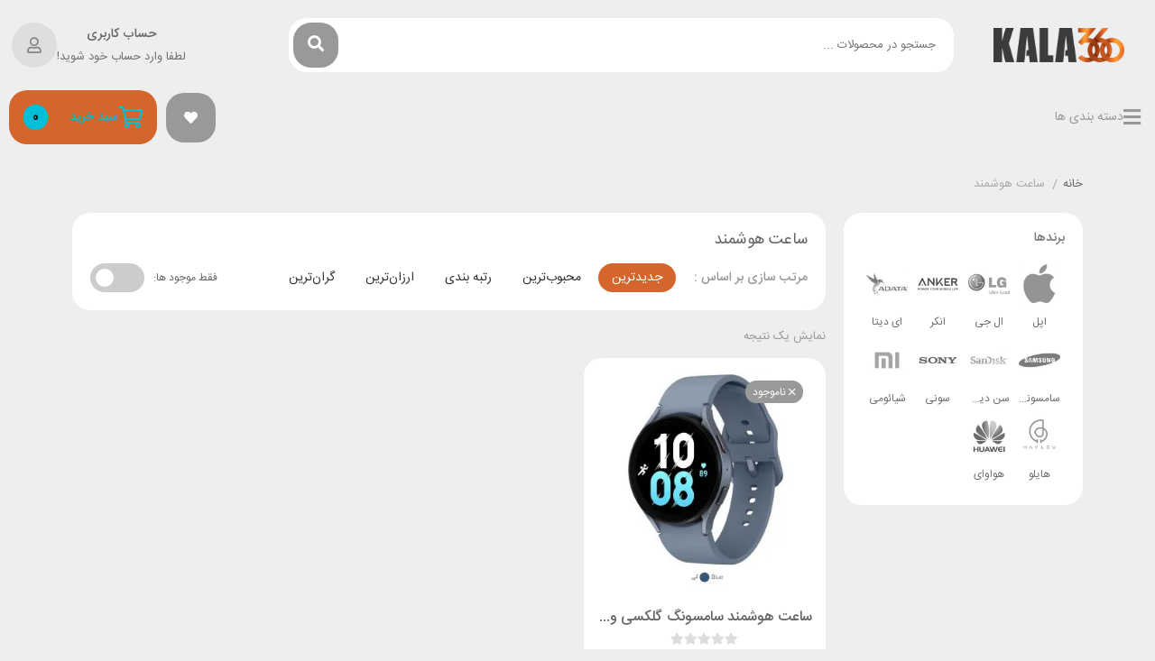

--- FILE ---
content_type: text/html; charset=UTF-8
request_url: https://kala360.com/product-category/%d8%b3%d8%a7%d8%b9%d8%aa-%d9%87%d9%88%d8%b4%d9%85%d9%86%d8%af/
body_size: 52584
content:
<!DOCTYPE html>
<html dir="rtl" lang="fa-IR">
<head><meta charset="UTF-8"><script>if(navigator.userAgent.match(/MSIE|Internet Explorer/i)||navigator.userAgent.match(/Trident\/7\..*?rv:11/i)){var href=document.location.href;if(!href.match(/[?&]nowprocket/)){if(href.indexOf("?")==-1){if(href.indexOf("#")==-1){document.location.href=href+"?nowprocket=1"}else{document.location.href=href.replace("#","?nowprocket=1#")}}else{if(href.indexOf("#")==-1){document.location.href=href+"&nowprocket=1"}else{document.location.href=href.replace("#","&nowprocket=1#")}}}}</script><script>class RocketLazyLoadScripts{constructor(){this.v="1.2.3",this.triggerEvents=["keydown","mousedown","mousemove","touchmove","touchstart","touchend","wheel"],this.userEventHandler=this._triggerListener.bind(this),this.touchStartHandler=this._onTouchStart.bind(this),this.touchMoveHandler=this._onTouchMove.bind(this),this.touchEndHandler=this._onTouchEnd.bind(this),this.clickHandler=this._onClick.bind(this),this.interceptedClicks=[],window.addEventListener("pageshow",t=>{this.persisted=t.persisted}),window.addEventListener("DOMContentLoaded",()=>{this._preconnect3rdParties()}),this.delayedScripts={normal:[],async:[],defer:[]},this.trash=[],this.allJQueries=[]}_addUserInteractionListener(t){if(document.hidden){t._triggerListener();return}this.triggerEvents.forEach(e=>window.addEventListener(e,t.userEventHandler,{passive:!0})),window.addEventListener("touchstart",t.touchStartHandler,{passive:!0}),window.addEventListener("mousedown",t.touchStartHandler),document.addEventListener("visibilitychange",t.userEventHandler)}_removeUserInteractionListener(){this.triggerEvents.forEach(t=>window.removeEventListener(t,this.userEventHandler,{passive:!0})),document.removeEventListener("visibilitychange",this.userEventHandler)}_onTouchStart(t){"HTML"!==t.target.tagName&&(window.addEventListener("touchend",this.touchEndHandler),window.addEventListener("mouseup",this.touchEndHandler),window.addEventListener("touchmove",this.touchMoveHandler,{passive:!0}),window.addEventListener("mousemove",this.touchMoveHandler),t.target.addEventListener("click",this.clickHandler),this._renameDOMAttribute(t.target,"onclick","rocket-onclick"),this._pendingClickStarted())}_onTouchMove(t){window.removeEventListener("touchend",this.touchEndHandler),window.removeEventListener("mouseup",this.touchEndHandler),window.removeEventListener("touchmove",this.touchMoveHandler,{passive:!0}),window.removeEventListener("mousemove",this.touchMoveHandler),t.target.removeEventListener("click",this.clickHandler),this._renameDOMAttribute(t.target,"rocket-onclick","onclick"),this._pendingClickFinished()}_onTouchEnd(t){window.removeEventListener("touchend",this.touchEndHandler),window.removeEventListener("mouseup",this.touchEndHandler),window.removeEventListener("touchmove",this.touchMoveHandler,{passive:!0}),window.removeEventListener("mousemove",this.touchMoveHandler)}_onClick(t){t.target.removeEventListener("click",this.clickHandler),this._renameDOMAttribute(t.target,"rocket-onclick","onclick"),this.interceptedClicks.push(t),t.preventDefault(),t.stopPropagation(),t.stopImmediatePropagation(),this._pendingClickFinished()}_replayClicks(){window.removeEventListener("touchstart",this.touchStartHandler,{passive:!0}),window.removeEventListener("mousedown",this.touchStartHandler),this.interceptedClicks.forEach(t=>{t.target.dispatchEvent(new MouseEvent("click",{view:t.view,bubbles:!0,cancelable:!0}))})}_waitForPendingClicks(){return new Promise(t=>{this._isClickPending?this._pendingClickFinished=t:t()})}_pendingClickStarted(){this._isClickPending=!0}_pendingClickFinished(){this._isClickPending=!1}_renameDOMAttribute(t,e,r){t.hasAttribute&&t.hasAttribute(e)&&(event.target.setAttribute(r,event.target.getAttribute(e)),event.target.removeAttribute(e))}_triggerListener(){this._removeUserInteractionListener(this),"loading"===document.readyState?document.addEventListener("DOMContentLoaded",this._loadEverythingNow.bind(this)):this._loadEverythingNow()}_preconnect3rdParties(){let t=[];document.querySelectorAll("script[type=rocketlazyloadscript]").forEach(e=>{if(e.hasAttribute("src")){let r=new URL(e.src).origin;r!==location.origin&&t.push({src:r,crossOrigin:e.crossOrigin||"module"===e.getAttribute("data-rocket-type")})}}),t=[...new Map(t.map(t=>[JSON.stringify(t),t])).values()],this._batchInjectResourceHints(t,"preconnect")}async _loadEverythingNow(){this.lastBreath=Date.now(),this._delayEventListeners(this),this._delayJQueryReady(this),this._handleDocumentWrite(),this._registerAllDelayedScripts(),this._preloadAllScripts(),await this._loadScriptsFromList(this.delayedScripts.normal),await this._loadScriptsFromList(this.delayedScripts.defer),await this._loadScriptsFromList(this.delayedScripts.async);try{await this._triggerDOMContentLoaded(),await this._triggerWindowLoad()}catch(t){console.error(t)}window.dispatchEvent(new Event("rocket-allScriptsLoaded")),this._waitForPendingClicks().then(()=>{this._replayClicks()}),this._emptyTrash()}_registerAllDelayedScripts(){document.querySelectorAll("script[type=rocketlazyloadscript]").forEach(t=>{t.hasAttribute("data-rocket-src")?t.hasAttribute("async")&&!1!==t.async?this.delayedScripts.async.push(t):t.hasAttribute("defer")&&!1!==t.defer||"module"===t.getAttribute("data-rocket-type")?this.delayedScripts.defer.push(t):this.delayedScripts.normal.push(t):this.delayedScripts.normal.push(t)})}async _transformScript(t){return new Promise((await this._littleBreath(),navigator.userAgent.indexOf("Firefox/")>0||""===navigator.vendor)?e=>{let r=document.createElement("script");[...t.attributes].forEach(t=>{let e=t.nodeName;"type"!==e&&("data-rocket-type"===e&&(e="type"),"data-rocket-src"===e&&(e="src"),r.setAttribute(e,t.nodeValue))}),t.text&&(r.text=t.text),r.hasAttribute("src")?(r.addEventListener("load",e),r.addEventListener("error",e)):(r.text=t.text,e());try{t.parentNode.replaceChild(r,t)}catch(i){e()}}:async e=>{function r(){t.setAttribute("data-rocket-status","failed"),e()}try{let i=t.getAttribute("data-rocket-type"),n=t.getAttribute("data-rocket-src");t.text,i?(t.type=i,t.removeAttribute("data-rocket-type")):t.removeAttribute("type"),t.addEventListener("load",function r(){t.setAttribute("data-rocket-status","executed"),e()}),t.addEventListener("error",r),n?(t.removeAttribute("data-rocket-src"),t.src=n):t.src="data:text/javascript;base64,"+window.btoa(unescape(encodeURIComponent(t.text)))}catch(s){r()}})}async _loadScriptsFromList(t){let e=t.shift();return e&&e.isConnected?(await this._transformScript(e),this._loadScriptsFromList(t)):Promise.resolve()}_preloadAllScripts(){this._batchInjectResourceHints([...this.delayedScripts.normal,...this.delayedScripts.defer,...this.delayedScripts.async],"preload")}_batchInjectResourceHints(t,e){var r=document.createDocumentFragment();t.forEach(t=>{let i=t.getAttribute&&t.getAttribute("data-rocket-src")||t.src;if(i){let n=document.createElement("link");n.href=i,n.rel=e,"preconnect"!==e&&(n.as="script"),t.getAttribute&&"module"===t.getAttribute("data-rocket-type")&&(n.crossOrigin=!0),t.crossOrigin&&(n.crossOrigin=t.crossOrigin),t.integrity&&(n.integrity=t.integrity),r.appendChild(n),this.trash.push(n)}}),document.head.appendChild(r)}_delayEventListeners(t){let e={};function r(t,r){!function t(r){!e[r]&&(e[r]={originalFunctions:{add:r.addEventListener,remove:r.removeEventListener},eventsToRewrite:[]},r.addEventListener=function(){arguments[0]=i(arguments[0]),e[r].originalFunctions.add.apply(r,arguments)},r.removeEventListener=function(){arguments[0]=i(arguments[0]),e[r].originalFunctions.remove.apply(r,arguments)});function i(t){return e[r].eventsToRewrite.indexOf(t)>=0?"rocket-"+t:t}}(t),e[t].eventsToRewrite.push(r)}function i(t,e){let r=t[e];Object.defineProperty(t,e,{get:()=>r||function(){},set(i){t["rocket"+e]=r=i}})}r(document,"DOMContentLoaded"),r(window,"DOMContentLoaded"),r(window,"load"),r(window,"pageshow"),r(document,"readystatechange"),i(document,"onreadystatechange"),i(window,"onload"),i(window,"onpageshow")}_delayJQueryReady(t){let e;function r(r){if(r&&r.fn&&!t.allJQueries.includes(r)){r.fn.ready=r.fn.init.prototype.ready=function(e){return t.domReadyFired?e.bind(document)(r):document.addEventListener("rocket-DOMContentLoaded",()=>e.bind(document)(r)),r([])};let i=r.fn.on;r.fn.on=r.fn.init.prototype.on=function(){if(this[0]===window){function t(t){return t.split(" ").map(t=>"load"===t||0===t.indexOf("load.")?"rocket-jquery-load":t).join(" ")}"string"==typeof arguments[0]||arguments[0]instanceof String?arguments[0]=t(arguments[0]):"object"==typeof arguments[0]&&Object.keys(arguments[0]).forEach(e=>{let r=arguments[0][e];delete arguments[0][e],arguments[0][t(e)]=r})}return i.apply(this,arguments),this},t.allJQueries.push(r)}e=r}r(window.jQuery),Object.defineProperty(window,"jQuery",{get:()=>e,set(t){r(t)}})}async _triggerDOMContentLoaded(){this.domReadyFired=!0,await this._littleBreath(),document.dispatchEvent(new Event("rocket-DOMContentLoaded")),await this._littleBreath(),window.dispatchEvent(new Event("rocket-DOMContentLoaded")),await this._littleBreath(),document.dispatchEvent(new Event("rocket-readystatechange")),await this._littleBreath(),document.rocketonreadystatechange&&document.rocketonreadystatechange()}async _triggerWindowLoad(){await this._littleBreath(),window.dispatchEvent(new Event("rocket-load")),await this._littleBreath(),window.rocketonload&&window.rocketonload(),await this._littleBreath(),this.allJQueries.forEach(t=>t(window).trigger("rocket-jquery-load")),await this._littleBreath();let t=new Event("rocket-pageshow");t.persisted=this.persisted,window.dispatchEvent(t),await this._littleBreath(),window.rocketonpageshow&&window.rocketonpageshow({persisted:this.persisted})}_handleDocumentWrite(){let t=new Map;document.write=document.writeln=function(e){let r=document.currentScript;r||console.error("WPRocket unable to document.write this: "+e);let i=document.createRange(),n=r.parentElement,s=t.get(r);void 0===s&&(s=r.nextSibling,t.set(r,s));let a=document.createDocumentFragment();i.setStart(a,0),a.appendChild(i.createContextualFragment(e)),n.insertBefore(a,s)}}async _littleBreath(){Date.now()-this.lastBreath>45&&(await this._requestAnimFrame(),this.lastBreath=Date.now())}async _requestAnimFrame(){return document.hidden?new Promise(t=>setTimeout(t)):new Promise(t=>requestAnimationFrame(t))}_emptyTrash(){this.trash.forEach(t=>t.remove())}static run(){let t=new RocketLazyLoadScripts;t._addUserInteractionListener(t)}}RocketLazyLoadScripts.run();</script>
	
	<meta name="viewport" content="width=device-width, initial-scale=1, maximum-scale=5">
	<meta name='robots' content='index, follow, max-image-preview:large, max-snippet:-1, max-video-preview:-1' />

	<!-- This site is optimized with the Yoast SEO Premium plugin v20.9 (Yoast SEO v22.4) - https://yoast.com/wordpress/plugins/seo/ -->
	<title>ساعت هوشمند - کالا ۳۶۰</title>
	<meta name="description" content="این محصول، ابزارهای فوق‌العاده‌ای هستند که توانایی ارائه خدمات گوناگونی را دارند. این ساعت‌ها به وسیلهٔ فناوری‌های پیشرفته مانند سنسورها، الگوهای هوش مصنوعی و ارتباطات بی‌سیم، از جمله بلوتوث و وای‌فای، عمل کرده و از امکانات بسیاری بهره می‌برند که در زندگی روزمره بسیار مفید هستند.نخستین کاربرد مهم این محصول، ارتباطات و اطلاع‌رسانی است. از طریق ساعت هوشمند می‌توانید اطلاعیه‌ها، پیام‌ها و تماس‌ها را دریافت کرده و حتی از طریق آن به آنها پاسخ دهید. این ابزار بسیار مناسب برای مواقعی است که نمی‌توانید به سرعت به تلفن همراه خود دسترسی داشته باشید.در کنار این، این محصول می‌تواند نقشی مهم در مدیریت فعالیت‌های ورزشی داشته باشد. به عنوان یک دستگاه ردیاب فعالیت‌های ورزشی، این ساعت‌ها می‌توانند اطلاعاتی در مورد فعالیت‌های فیزیکی شما ارائه دهند و به شما کمک کنند تا فعالیت بدنی خود را بهبود بخشید.همچنین، از جمله کاربردهای دیگر ساعت هوشمند، مدیریت زمان و افزایش بهره‌وری است. این ساعت‌ها می‌توانند به شما در برنامه‌ریزی و مدیریت وقت کمک کنند و اطلاعاتی در مورد فعالیت‌های روزانه شما ارائه دهند تا به شما کمک کنند تا به تعادل بهتری بین کار و زندگی شخصی خود برسید.به علاوه، این محصول می‌تواند به عنوان یک ابزار برای پرداخت‌های موبایلی استفاده شود. با اضافه شدن امکانات پرداخت بی‌سیم، می‌توانید از طریق این محصول خود به سرعت و راحتی پرداخت‌های خود را انجام دهید.و در نهایت، برنامه‌ها و اپلیکیشن‌های مختلفی برای این محصول طراحی شده‌اند که می‌تواند به شما کمک کنند تا در اموری از جمله سلامتی، آموزش و سرگرمی استفاده کنید." />
	<link rel="canonical" href="https://kala360.com/product-category/ساعت-هوشمند/" />
	<meta property="og:locale" content="fa_IR" />
	<meta property="og:type" content="article" />
	<meta property="og:title" content="بایگانی‌های ساعت هوشمند" />
	<meta property="og:description" content="این محصول، ابزارهای فوق‌العاده‌ای هستند که توانایی ارائه خدمات گوناگونی را دارند. این ساعت‌ها به وسیلهٔ فناوری‌های پیشرفته مانند سنسورها، الگوهای هوش مصنوعی و ارتباطات بی‌سیم، از جمله بلوتوث و وای‌فای، عمل کرده و از امکانات بسیاری بهره می‌برند که در زندگی روزمره بسیار مفید هستند.نخستین کاربرد مهم این محصول، ارتباطات و اطلاع‌رسانی است. از طریق ساعت هوشمند می‌توانید اطلاعیه‌ها، پیام‌ها و تماس‌ها را دریافت کرده و حتی از طریق آن به آنها پاسخ دهید. این ابزار بسیار مناسب برای مواقعی است که نمی‌توانید به سرعت به تلفن همراه خود دسترسی داشته باشید.در کنار این، این محصول می‌تواند نقشی مهم در مدیریت فعالیت‌های ورزشی داشته باشد. به عنوان یک دستگاه ردیاب فعالیت‌های ورزشی، این ساعت‌ها می‌توانند اطلاعاتی در مورد فعالیت‌های فیزیکی شما ارائه دهند و به شما کمک کنند تا فعالیت بدنی خود را بهبود بخشید.همچنین، از جمله کاربردهای دیگر ساعت هوشمند، مدیریت زمان و افزایش بهره‌وری است. این ساعت‌ها می‌توانند به شما در برنامه‌ریزی و مدیریت وقت کمک کنند و اطلاعاتی در مورد فعالیت‌های روزانه شما ارائه دهند تا به شما کمک کنند تا به تعادل بهتری بین کار و زندگی شخصی خود برسید.به علاوه، این محصول می‌تواند به عنوان یک ابزار برای پرداخت‌های موبایلی استفاده شود. با اضافه شدن امکانات پرداخت بی‌سیم، می‌توانید از طریق این محصول خود به سرعت و راحتی پرداخت‌های خود را انجام دهید.و در نهایت، برنامه‌ها و اپلیکیشن‌های مختلفی برای این محصول طراحی شده‌اند که می‌تواند به شما کمک کنند تا در اموری از جمله سلامتی، آموزش و سرگرمی استفاده کنید." />
	<meta property="og:url" content="https://kala360.com/product-category/ساعت-هوشمند/" />
	<meta property="og:site_name" content="کالا ۳۶۰" />
	<meta name="twitter:card" content="summary_large_image" />
	<script type="application/ld+json" class="yoast-schema-graph">{"@context":"https://schema.org","@graph":[{"@type":"CollectionPage","@id":"https://kala360.com/product-category/%d8%b3%d8%a7%d8%b9%d8%aa-%d9%87%d9%88%d8%b4%d9%85%d9%86%d8%af/","url":"https://kala360.com/product-category/%d8%b3%d8%a7%d8%b9%d8%aa-%d9%87%d9%88%d8%b4%d9%85%d9%86%d8%af/","name":"ساعت هوشمند - کالا ۳۶۰","isPartOf":{"@id":"https://kala360.com/#website"},"primaryImageOfPage":{"@id":"https://kala360.com/product-category/%d8%b3%d8%a7%d8%b9%d8%aa-%d9%87%d9%88%d8%b4%d9%85%d9%86%d8%af/#primaryimage"},"image":{"@id":"https://kala360.com/product-category/%d8%b3%d8%a7%d8%b9%d8%aa-%d9%87%d9%88%d8%b4%d9%85%d9%86%d8%af/#primaryimage"},"thumbnailUrl":"https://kala360.com/wp-content/uploads/2023/10/7c908bdfc3421c06e38995908211318049b64d93_1689578146.jpg","description":"این محصول، ابزارهای فوق‌العاده‌ای هستند که توانایی ارائه خدمات گوناگونی را دارند. این ساعت‌ها به وسیلهٔ فناوری‌های پیشرفته مانند سنسورها، الگوهای هوش مصنوعی و ارتباطات بی‌سیم، از جمله بلوتوث و وای‌فای، عمل کرده و از امکانات بسیاری بهره می‌برند که در زندگی روزمره بسیار مفید هستند.نخستین کاربرد مهم این محصول، ارتباطات و اطلاع‌رسانی است. از طریق ساعت هوشمند می‌توانید اطلاعیه‌ها، پیام‌ها و تماس‌ها را دریافت کرده و حتی از طریق آن به آنها پاسخ دهید. این ابزار بسیار مناسب برای مواقعی است که نمی‌توانید به سرعت به تلفن همراه خود دسترسی داشته باشید.در کنار این، این محصول می‌تواند نقشی مهم در مدیریت فعالیت‌های ورزشی داشته باشد. به عنوان یک دستگاه ردیاب فعالیت‌های ورزشی، این ساعت‌ها می‌توانند اطلاعاتی در مورد فعالیت‌های فیزیکی شما ارائه دهند و به شما کمک کنند تا فعالیت بدنی خود را بهبود بخشید.همچنین، از جمله کاربردهای دیگر ساعت هوشمند، مدیریت زمان و افزایش بهره‌وری است. این ساعت‌ها می‌توانند به شما در برنامه‌ریزی و مدیریت وقت کمک کنند و اطلاعاتی در مورد فعالیت‌های روزانه شما ارائه دهند تا به شما کمک کنند تا به تعادل بهتری بین کار و زندگی شخصی خود برسید.به علاوه، این محصول می‌تواند به عنوان یک ابزار برای پرداخت‌های موبایلی استفاده شود. با اضافه شدن امکانات پرداخت بی‌سیم، می‌توانید از طریق این محصول خود به سرعت و راحتی پرداخت‌های خود را انجام دهید.و در نهایت، برنامه‌ها و اپلیکیشن‌های مختلفی برای این محصول طراحی شده‌اند که می‌تواند به شما کمک کنند تا در اموری از جمله سلامتی، آموزش و سرگرمی استفاده کنید.","breadcrumb":{"@id":"https://kala360.com/product-category/%d8%b3%d8%a7%d8%b9%d8%aa-%d9%87%d9%88%d8%b4%d9%85%d9%86%d8%af/#breadcrumb"},"inLanguage":"fa-IR"},{"@type":"ImageObject","inLanguage":"fa-IR","@id":"https://kala360.com/product-category/%d8%b3%d8%a7%d8%b9%d8%aa-%d9%87%d9%88%d8%b4%d9%85%d9%86%d8%af/#primaryimage","url":"https://kala360.com/wp-content/uploads/2023/10/7c908bdfc3421c06e38995908211318049b64d93_1689578146.jpg","contentUrl":"https://kala360.com/wp-content/uploads/2023/10/7c908bdfc3421c06e38995908211318049b64d93_1689578146.jpg","width":1000,"height":1000},{"@type":"BreadcrumbList","@id":"https://kala360.com/product-category/%d8%b3%d8%a7%d8%b9%d8%aa-%d9%87%d9%88%d8%b4%d9%85%d9%86%d8%af/#breadcrumb","itemListElement":[{"@type":"ListItem","position":1,"name":"خانه","item":"https://kala360.com/"},{"@type":"ListItem","position":2,"name":"ساعت هوشمند"}]},{"@type":"WebSite","@id":"https://kala360.com/#website","url":"https://kala360.com/","name":"کالا ۳۶۰","description":"فروشگاه موبایل و لوازم دیجیتال","publisher":{"@id":"https://kala360.com/#organization"},"potentialAction":[{"@type":"SearchAction","target":{"@type":"EntryPoint","urlTemplate":"https://kala360.com/?s={search_term_string}"},"query-input":"required name=search_term_string"}],"inLanguage":"fa-IR"},{"@type":"Organization","@id":"https://kala360.com/#organization","name":"کالا ۳۶۰","url":"https://kala360.com/","logo":{"@type":"ImageObject","inLanguage":"fa-IR","@id":"https://kala360.com/#/schema/logo/image/","url":"https://kala360.com/wp-content/uploads/2023/09/logo-1-scaled.webp","contentUrl":"https://kala360.com/wp-content/uploads/2023/09/logo-1-scaled.webp","width":2560,"height":674,"caption":"کالا ۳۶۰"},"image":{"@id":"https://kala360.com/#/schema/logo/image/"}}]}</script>
	<!-- / Yoast SEO Premium plugin. -->


<link rel='dns-prefetch' href='//unpkg.com' />
<link rel='dns-prefetch' href='//fonts.googleapis.com' />
<link rel="alternate" type="application/rss+xml" title="کالا ۳۶۰ &raquo; خوراک" href="https://kala360.com/feed/" />
<link rel="alternate" type="application/rss+xml" title="کالا ۳۶۰ &raquo; خوراک دیدگاه‌ها" href="https://kala360.com/comments/feed/" />
<link rel="alternate" type="application/rss+xml" title="خوراک کالا ۳۶۰ &raquo; ساعت هوشمند دسته بندی" href="https://kala360.com/product-category/%d8%b3%d8%a7%d8%b9%d8%aa-%d9%87%d9%88%d8%b4%d9%85%d9%86%d8%af/feed/" />
<style id='wp-img-auto-sizes-contain-inline-css' type='text/css'>
img:is([sizes=auto i],[sizes^="auto," i]){contain-intrinsic-size:3000px 1500px}
/*# sourceURL=wp-img-auto-sizes-contain-inline-css */
</style>
<style id='wp-emoji-styles-inline-css' type='text/css'>

	img.wp-smiley, img.emoji {
		display: inline !important;
		border: none !important;
		box-shadow: none !important;
		height: 1em !important;
		width: 1em !important;
		margin: 0 0.07em !important;
		vertical-align: -0.1em !important;
		background: none !important;
		padding: 0 !important;
	}
/*# sourceURL=wp-emoji-styles-inline-css */
</style>
<link rel='stylesheet' id='wp-block-library-rtl-css' href='https://kala360.com/wp-includes/css/dist/block-library/style-rtl.min.css?ver=6.9' type='text/css' media='all' />
<style id='classic-theme-styles-inline-css' type='text/css'>
/*! This file is auto-generated */
.wp-block-button__link{color:#fff;background-color:#32373c;border-radius:9999px;box-shadow:none;text-decoration:none;padding:calc(.667em + 2px) calc(1.333em + 2px);font-size:1.125em}.wp-block-file__button{background:#32373c;color:#fff;text-decoration:none}
/*# sourceURL=/wp-includes/css/classic-themes.min.css */
</style>
<style id='global-styles-inline-css' type='text/css'>
:root{--wp--preset--aspect-ratio--square: 1;--wp--preset--aspect-ratio--4-3: 4/3;--wp--preset--aspect-ratio--3-4: 3/4;--wp--preset--aspect-ratio--3-2: 3/2;--wp--preset--aspect-ratio--2-3: 2/3;--wp--preset--aspect-ratio--16-9: 16/9;--wp--preset--aspect-ratio--9-16: 9/16;--wp--preset--color--black: #000000;--wp--preset--color--cyan-bluish-gray: #abb8c3;--wp--preset--color--white: #ffffff;--wp--preset--color--pale-pink: #f78da7;--wp--preset--color--vivid-red: #cf2e2e;--wp--preset--color--luminous-vivid-orange: #ff6900;--wp--preset--color--luminous-vivid-amber: #fcb900;--wp--preset--color--light-green-cyan: #7bdcb5;--wp--preset--color--vivid-green-cyan: #00d084;--wp--preset--color--pale-cyan-blue: #8ed1fc;--wp--preset--color--vivid-cyan-blue: #0693e3;--wp--preset--color--vivid-purple: #9b51e0;--wp--preset--gradient--vivid-cyan-blue-to-vivid-purple: linear-gradient(135deg,rgb(6,147,227) 0%,rgb(155,81,224) 100%);--wp--preset--gradient--light-green-cyan-to-vivid-green-cyan: linear-gradient(135deg,rgb(122,220,180) 0%,rgb(0,208,130) 100%);--wp--preset--gradient--luminous-vivid-amber-to-luminous-vivid-orange: linear-gradient(135deg,rgb(252,185,0) 0%,rgb(255,105,0) 100%);--wp--preset--gradient--luminous-vivid-orange-to-vivid-red: linear-gradient(135deg,rgb(255,105,0) 0%,rgb(207,46,46) 100%);--wp--preset--gradient--very-light-gray-to-cyan-bluish-gray: linear-gradient(135deg,rgb(238,238,238) 0%,rgb(169,184,195) 100%);--wp--preset--gradient--cool-to-warm-spectrum: linear-gradient(135deg,rgb(74,234,220) 0%,rgb(151,120,209) 20%,rgb(207,42,186) 40%,rgb(238,44,130) 60%,rgb(251,105,98) 80%,rgb(254,248,76) 100%);--wp--preset--gradient--blush-light-purple: linear-gradient(135deg,rgb(255,206,236) 0%,rgb(152,150,240) 100%);--wp--preset--gradient--blush-bordeaux: linear-gradient(135deg,rgb(254,205,165) 0%,rgb(254,45,45) 50%,rgb(107,0,62) 100%);--wp--preset--gradient--luminous-dusk: linear-gradient(135deg,rgb(255,203,112) 0%,rgb(199,81,192) 50%,rgb(65,88,208) 100%);--wp--preset--gradient--pale-ocean: linear-gradient(135deg,rgb(255,245,203) 0%,rgb(182,227,212) 50%,rgb(51,167,181) 100%);--wp--preset--gradient--electric-grass: linear-gradient(135deg,rgb(202,248,128) 0%,rgb(113,206,126) 100%);--wp--preset--gradient--midnight: linear-gradient(135deg,rgb(2,3,129) 0%,rgb(40,116,252) 100%);--wp--preset--font-size--small: 13px;--wp--preset--font-size--medium: 20px;--wp--preset--font-size--large: 36px;--wp--preset--font-size--x-large: 42px;--wp--preset--spacing--20: 0.44rem;--wp--preset--spacing--30: 0.67rem;--wp--preset--spacing--40: 1rem;--wp--preset--spacing--50: 1.5rem;--wp--preset--spacing--60: 2.25rem;--wp--preset--spacing--70: 3.38rem;--wp--preset--spacing--80: 5.06rem;--wp--preset--shadow--natural: 6px 6px 9px rgba(0, 0, 0, 0.2);--wp--preset--shadow--deep: 12px 12px 50px rgba(0, 0, 0, 0.4);--wp--preset--shadow--sharp: 6px 6px 0px rgba(0, 0, 0, 0.2);--wp--preset--shadow--outlined: 6px 6px 0px -3px rgb(255, 255, 255), 6px 6px rgb(0, 0, 0);--wp--preset--shadow--crisp: 6px 6px 0px rgb(0, 0, 0);}:where(.is-layout-flex){gap: 0.5em;}:where(.is-layout-grid){gap: 0.5em;}body .is-layout-flex{display: flex;}.is-layout-flex{flex-wrap: wrap;align-items: center;}.is-layout-flex > :is(*, div){margin: 0;}body .is-layout-grid{display: grid;}.is-layout-grid > :is(*, div){margin: 0;}:where(.wp-block-columns.is-layout-flex){gap: 2em;}:where(.wp-block-columns.is-layout-grid){gap: 2em;}:where(.wp-block-post-template.is-layout-flex){gap: 1.25em;}:where(.wp-block-post-template.is-layout-grid){gap: 1.25em;}.has-black-color{color: var(--wp--preset--color--black) !important;}.has-cyan-bluish-gray-color{color: var(--wp--preset--color--cyan-bluish-gray) !important;}.has-white-color{color: var(--wp--preset--color--white) !important;}.has-pale-pink-color{color: var(--wp--preset--color--pale-pink) !important;}.has-vivid-red-color{color: var(--wp--preset--color--vivid-red) !important;}.has-luminous-vivid-orange-color{color: var(--wp--preset--color--luminous-vivid-orange) !important;}.has-luminous-vivid-amber-color{color: var(--wp--preset--color--luminous-vivid-amber) !important;}.has-light-green-cyan-color{color: var(--wp--preset--color--light-green-cyan) !important;}.has-vivid-green-cyan-color{color: var(--wp--preset--color--vivid-green-cyan) !important;}.has-pale-cyan-blue-color{color: var(--wp--preset--color--pale-cyan-blue) !important;}.has-vivid-cyan-blue-color{color: var(--wp--preset--color--vivid-cyan-blue) !important;}.has-vivid-purple-color{color: var(--wp--preset--color--vivid-purple) !important;}.has-black-background-color{background-color: var(--wp--preset--color--black) !important;}.has-cyan-bluish-gray-background-color{background-color: var(--wp--preset--color--cyan-bluish-gray) !important;}.has-white-background-color{background-color: var(--wp--preset--color--white) !important;}.has-pale-pink-background-color{background-color: var(--wp--preset--color--pale-pink) !important;}.has-vivid-red-background-color{background-color: var(--wp--preset--color--vivid-red) !important;}.has-luminous-vivid-orange-background-color{background-color: var(--wp--preset--color--luminous-vivid-orange) !important;}.has-luminous-vivid-amber-background-color{background-color: var(--wp--preset--color--luminous-vivid-amber) !important;}.has-light-green-cyan-background-color{background-color: var(--wp--preset--color--light-green-cyan) !important;}.has-vivid-green-cyan-background-color{background-color: var(--wp--preset--color--vivid-green-cyan) !important;}.has-pale-cyan-blue-background-color{background-color: var(--wp--preset--color--pale-cyan-blue) !important;}.has-vivid-cyan-blue-background-color{background-color: var(--wp--preset--color--vivid-cyan-blue) !important;}.has-vivid-purple-background-color{background-color: var(--wp--preset--color--vivid-purple) !important;}.has-black-border-color{border-color: var(--wp--preset--color--black) !important;}.has-cyan-bluish-gray-border-color{border-color: var(--wp--preset--color--cyan-bluish-gray) !important;}.has-white-border-color{border-color: var(--wp--preset--color--white) !important;}.has-pale-pink-border-color{border-color: var(--wp--preset--color--pale-pink) !important;}.has-vivid-red-border-color{border-color: var(--wp--preset--color--vivid-red) !important;}.has-luminous-vivid-orange-border-color{border-color: var(--wp--preset--color--luminous-vivid-orange) !important;}.has-luminous-vivid-amber-border-color{border-color: var(--wp--preset--color--luminous-vivid-amber) !important;}.has-light-green-cyan-border-color{border-color: var(--wp--preset--color--light-green-cyan) !important;}.has-vivid-green-cyan-border-color{border-color: var(--wp--preset--color--vivid-green-cyan) !important;}.has-pale-cyan-blue-border-color{border-color: var(--wp--preset--color--pale-cyan-blue) !important;}.has-vivid-cyan-blue-border-color{border-color: var(--wp--preset--color--vivid-cyan-blue) !important;}.has-vivid-purple-border-color{border-color: var(--wp--preset--color--vivid-purple) !important;}.has-vivid-cyan-blue-to-vivid-purple-gradient-background{background: var(--wp--preset--gradient--vivid-cyan-blue-to-vivid-purple) !important;}.has-light-green-cyan-to-vivid-green-cyan-gradient-background{background: var(--wp--preset--gradient--light-green-cyan-to-vivid-green-cyan) !important;}.has-luminous-vivid-amber-to-luminous-vivid-orange-gradient-background{background: var(--wp--preset--gradient--luminous-vivid-amber-to-luminous-vivid-orange) !important;}.has-luminous-vivid-orange-to-vivid-red-gradient-background{background: var(--wp--preset--gradient--luminous-vivid-orange-to-vivid-red) !important;}.has-very-light-gray-to-cyan-bluish-gray-gradient-background{background: var(--wp--preset--gradient--very-light-gray-to-cyan-bluish-gray) !important;}.has-cool-to-warm-spectrum-gradient-background{background: var(--wp--preset--gradient--cool-to-warm-spectrum) !important;}.has-blush-light-purple-gradient-background{background: var(--wp--preset--gradient--blush-light-purple) !important;}.has-blush-bordeaux-gradient-background{background: var(--wp--preset--gradient--blush-bordeaux) !important;}.has-luminous-dusk-gradient-background{background: var(--wp--preset--gradient--luminous-dusk) !important;}.has-pale-ocean-gradient-background{background: var(--wp--preset--gradient--pale-ocean) !important;}.has-electric-grass-gradient-background{background: var(--wp--preset--gradient--electric-grass) !important;}.has-midnight-gradient-background{background: var(--wp--preset--gradient--midnight) !important;}.has-small-font-size{font-size: var(--wp--preset--font-size--small) !important;}.has-medium-font-size{font-size: var(--wp--preset--font-size--medium) !important;}.has-large-font-size{font-size: var(--wp--preset--font-size--large) !important;}.has-x-large-font-size{font-size: var(--wp--preset--font-size--x-large) !important;}
:where(.wp-block-post-template.is-layout-flex){gap: 1.25em;}:where(.wp-block-post-template.is-layout-grid){gap: 1.25em;}
:where(.wp-block-term-template.is-layout-flex){gap: 1.25em;}:where(.wp-block-term-template.is-layout-grid){gap: 1.25em;}
:where(.wp-block-columns.is-layout-flex){gap: 2em;}:where(.wp-block-columns.is-layout-grid){gap: 2em;}
:root :where(.wp-block-pullquote){font-size: 1.5em;line-height: 1.6;}
/*# sourceURL=global-styles-inline-css */
</style>
<link data-minify="1" rel='stylesheet' id='contact-form-7-css' href='https://kala360.com/wp-content/cache/min/1/wp-content/plugins/contact-form-7/includes/css/styles.css?ver=1769595560' type='text/css' media='all' />
<link data-minify="1" rel='stylesheet' id='contact-form-7-rtl-css' href='https://kala360.com/wp-content/cache/min/1/wp-content/plugins/contact-form-7/includes/css/styles-rtl.css?ver=1769595560' type='text/css' media='all' />
<link rel='stylesheet' id='digits-login-style-css' href='https://kala360.com/wp-content/plugins/digits/assets/css/login.min.css?ver=8.6.3.1' type='text/css' media='all' />
<link rel='stylesheet' id='digits-style-css' href='https://kala360.com/wp-content/plugins/digits/assets/css/main.min.css?ver=8.6.3.1' type='text/css' media='all' />
<style id='digits-style-inline-css' type='text/css'>

                #woocommerce-order-data .address p:nth-child(3) a,.woocommerce-customer-details--phone{
                    text-align:right;
                    }
/*# sourceURL=digits-style-inline-css */
</style>
<style id='woocommerce-inline-inline-css' type='text/css'>
.woocommerce form .form-row .required { visibility: visible; }
/*# sourceURL=woocommerce-inline-inline-css */
</style>
<link rel='stylesheet' id='hint-css' href='https://kala360.com/wp-content/plugins/ns-smart-compare/assets/libs/hint/hint.min.css?ver=6.9' type='text/css' media='all' />
<link rel='stylesheet' id='perfect-scrollbar-css' href='https://kala360.com/wp-content/plugins/ns-smart-compare/assets/libs/perfect-scrollbar/css/perfect-scrollbar.min.css?ver=6.9' type='text/css' media='all' />
<link data-minify="1" rel='stylesheet' id='perfect-scrollbar-wpc-css' href='https://kala360.com/wp-content/cache/min/1/wp-content/plugins/ns-smart-compare/assets/libs/perfect-scrollbar/css/custom-theme.css?ver=1769595560' type='text/css' media='all' />
<link data-minify="1" rel='stylesheet' id='yith-wcwtl-style-css' href='https://kala360.com/wp-content/cache/min/1/wp-content/plugins/yith-woocommerce-waiting-list/assets/css/ywcwtl.css?ver=1769595560' type='text/css' media='all' />
<style id='yith-wcwtl-style-inline-css' type='text/css'>

		    #yith-wcwtl-output { background-color: #f9f9f9; padding: 40px 40px 40px 40px; border-radius: 15px;}
		    #yith-wcwtl-output.success, #yith-wcwtl-output.subscribed{ background-color: #f7fae2; color: #149900 }
		    #yith-wcwtl-output .button{background:#a46497;color:#ffffff;}
			#yith-wcwtl-output .button:hover{background:#935386;color:#ffffff;}
			#yith-wcwtl-output .button.button-leave{background:#a46497;color:#ffffff;}
			#yith-wcwtl-output .button.button-leave:hover{background:#935386;color:#ffffff;}
			#yith-wcwtl-output .yith-wcwtl-error{ background-color: #f9f9f9; color: #AF2323 }
			
/*# sourceURL=yith-wcwtl-style-inline-css */
</style>
<link data-minify="1" rel='stylesheet' id='negarshop-fontawesome-css' href='https://kala360.com/wp-content/cache/min/1/wp-content/themes/negarshop/statics/fonts/fontawesome/fa-all.min.css?ver=1769595560' type='text/css' media='all' />
<link data-minify="1" rel='stylesheet' id='negarshop-iransans-css' href='https://kala360.com/wp-content/cache/min/1/wp-content/themes/negarshop/statics/fonts/iransans/iransans.css?ver=1769595560' type='text/css' media='all' />
<link rel='stylesheet' id='negarshop-bootstrap-css' href='https://kala360.com/wp-content/themes/negarshop/statics/css/bootstrap.min.css?ver=11.4.7' type='text/css' media='all' />
<link rel='stylesheet' id='negarshop-nouislider-css' href='https://kala360.com/wp-content/themes/negarshop/statics/css/nouislider.min.css?ver=11.4.7' type='text/css' media='all' />
<link rel='stylesheet' id='negarshop-owl-css' href='https://kala360.com/wp-content/cache/background-css/kala360.com/wp-content/themes/negarshop/statics/css/owl.carousel.min.css?ver=11.4.7&wpr_t=1769820704' type='text/css' media='all' />
<link rel='stylesheet' id='negarshop-owltheme-css' href='https://kala360.com/wp-content/themes/negarshop/statics/css/owl.theme.default.min.css?ver=11.4.7' type='text/css' media='all' />
<link data-minify="1" rel='stylesheet' id='negarshop-lightbox-css' href='https://kala360.com/wp-content/cache/background-css/kala360.com/wp-content/cache/min/1/wp-content/themes/negarshop/statics/css/lightgallery.min.css?ver=1769595560&wpr_t=1769820704' type='text/css' media='all' />
<link data-minify="1" rel='stylesheet' id='negarshop-select2-css' href='https://kala360.com/wp-content/cache/min/1/wp-content/themes/negarshop/statics/css/select2.css?ver=1769595560' type='text/css' media='all' />
<link data-minify="1" rel='stylesheet' id='negarshop-compare-css' href='https://kala360.com/wp-content/cache/background-css/kala360.com/wp-content/cache/min/1/wp-content/themes/negarshop/statics/css/compare-rtl.css?ver=1769595560&wpr_t=1769820704' type='text/css' media='all' />
<link data-minify="1" rel='stylesheet' id='negarshop-magnify-css' href='https://kala360.com/wp-content/cache/min/1/wp-content/themes/negarshop/statics/css/magnify.css?ver=1769595560' type='text/css' media='all' />
<link data-minify="1" rel='stylesheet' id='negarshop-swiper-css' href='https://kala360.com/wp-content/cache/min/1/wp-content/themes/negarshop/statics/css/swiper-bundle.min.css?ver=1769595560' type='text/css' media='all' />
<link data-minify="1" rel='stylesheet' id='negarshop-style-css' href='https://kala360.com/wp-content/cache/background-css/kala360.com/wp-content/cache/min/1/wp-content/themes/negarshop/statics/css/core.css?ver=1769595560&wpr_t=1769820704' type='text/css' media='all' />
<style id='negarshop-style-inline-css' type='text/css'>
.darkmode--activated{--ns-primary:#2b9ad3;--ns-accent:#fff;}
.darkmode--activated{--e-global-color-primary: #913e1b !important;--e-global-color-secondary: #aba6a0 !important;--e-global-color-text: #858585 !important;--e-global-color-accent: #9e318f !important;}
/*# sourceURL=negarshop-style-inline-css */
</style>
<link rel='stylesheet' id='negarshop-main-css' href='https://kala360.com/wp-content/themes/negarshop/style.css?ver=6.9' type='text/css' media='all' />
<link data-minify="1" rel='stylesheet' id='font-awesome-css' href='https://kala360.com/wp-content/cache/min/1/wp-content/plugins/elementor/assets/lib/font-awesome/css/font-awesome.min.css?ver=1769595560' type='text/css' media='all' />
<style id='font-awesome-inline-css' type='text/css'>
[data-font="FontAwesome"]:before {font-family: 'FontAwesome' !important;content: attr(data-icon) !important;speak: none !important;font-weight: normal !important;font-variant: normal !important;text-transform: none !important;line-height: 1 !important;font-style: normal !important;-webkit-font-smoothing: antialiased !important;-moz-osx-font-smoothing: grayscale !important;}
/*# sourceURL=font-awesome-inline-css */
</style>
<link rel='stylesheet' id='elementor-frontend-css' href='https://kala360.com/wp-content/plugins/elementor/assets/css/frontend.min.css?ver=3.34.0' type='text/css' media='all' />
<link rel='stylesheet' id='widget-image-css' href='https://kala360.com/wp-content/plugins/elementor/assets/css/widget-image-rtl.min.css?ver=3.34.0' type='text/css' media='all' />
<link rel='stylesheet' id='widget-heading-css' href='https://kala360.com/wp-content/plugins/elementor/assets/css/widget-heading-rtl.min.css?ver=3.34.0' type='text/css' media='all' />
<link rel='stylesheet' id='e-shapes-css' href='https://kala360.com/wp-content/plugins/elementor/assets/css/conditionals/shapes.min.css?ver=3.34.0' type='text/css' media='all' />
<link rel='stylesheet' id='widget-icon-list-css' href='https://kala360.com/wp-content/plugins/elementor/assets/css/widget-icon-list-rtl.min.css?ver=3.34.0' type='text/css' media='all' />
<link data-minify="1" rel='stylesheet' id='swiper-css' href='https://kala360.com/wp-content/cache/min/1/wp-content/plugins/elementor/assets/lib/swiper/v8/css/swiper.min.css?ver=1769595560' type='text/css' media='all' />
<link rel='stylesheet' id='e-swiper-css' href='https://kala360.com/wp-content/plugins/elementor/assets/css/conditionals/e-swiper.min.css?ver=3.34.0' type='text/css' media='all' />
<link rel='stylesheet' id='e-animation-fadeInUp-css' href='https://kala360.com/wp-content/plugins/elementor/assets/lib/animations/styles/fadeInUp.min.css?ver=3.34.0' type='text/css' media='all' />
<link rel='stylesheet' id='widget-slides-css' href='https://kala360.com/wp-content/plugins/elementor-pro/assets/css/widget-slides-rtl.min.css?ver=3.34.0' type='text/css' media='all' />
<link data-minify="1" rel='stylesheet' id='elementor-icons-css' href='https://kala360.com/wp-content/cache/min/1/wp-content/plugins/elementor/assets/lib/eicons/css/elementor-icons.min.css?ver=1769595560' type='text/css' media='all' />
<link rel='stylesheet' id='elementor-post-1558-css' href='https://kala360.com/wp-content/uploads/elementor/css/post-1558.css?ver=1769595556' type='text/css' media='all' />
<link data-minify="1" rel='stylesheet' id='elementor-pro-custom-rtl-css' href='https://kala360.com/wp-content/cache/min/1/wp-content/plugins/elementor-pro/assets/css/frontend-custom-rtl.css?ver=1769595560' type='text/css' media='all' />
<link data-minify="1" rel='stylesheet' id='elementor-custom-frontend-rtl-icons-css' href='https://kala360.com/wp-content/cache/min/1/wp-content/plugins/elementor-pro/assets/fonts/rtlicons/rtlicons.css?ver=1769595560' type='text/css' media='all' />
<link rel='stylesheet' id='elementor-post-2953-css' href='https://kala360.com/wp-content/uploads/elementor/css/post-2953.css?ver=1769595557' type='text/css' media='all' />
<link rel='stylesheet' id='elementor-post-1572-css' href='https://kala360.com/wp-content/cache/background-css/kala360.com/wp-content/uploads/elementor/css/post-1572.css?ver=1769595557&wpr_t=1769820704' type='text/css' media='all' />
<link rel='stylesheet' id='elementor-post-2188-css' href='https://kala360.com/wp-content/uploads/elementor/css/post-2188.css?ver=1769595557' type='text/css' media='all' />
<link data-minify="1" rel='stylesheet' id='premmerce-brands-css' href='https://kala360.com/wp-content/cache/min/1/wp-content/plugins/premmerce-woocommerce-brands/assets/frontend/css/premmerce-brands.css?ver=1769595560' type='text/css' media='all' />
<link rel='stylesheet' id='google-Roboto-css' href='https://fonts.googleapis.com/css?family=Roboto%3A900%2C700%2C500%2C500i%2C400%2C200%2C300&#038;ver=6.9' type='text/css' media='all' />
<script type="text/template" id="tmpl-variation-template">
	<div class="woocommerce-variation-description">{{{ data.variation.variation_description }}}</div>
	<div class="woocommerce-variation-price">{{{ data.variation.price_html }}}</div>
	<div class="woocommerce-variation-availability">{{{ data.variation.availability_html }}}</div>
</script>
<script type="text/template" id="tmpl-unavailable-variation-template">
	<p role="alert">با عرض پوزش، این محصول در دسترس نیست. خواهشمندیمً ترکیب دیگری را انتخاب کنید.</p>
</script>
<script type="rocketlazyloadscript" data-rocket-type="text/javascript" data-rocket-src="https://kala360.com/wp-includes/js/jquery/jquery.min.js?ver=3.7.1" id="jquery-core-js" defer></script>
<script type="rocketlazyloadscript" data-rocket-type="text/javascript" data-rocket-src="https://kala360.com/wp-content/plugins/woocommerce/assets/js/jquery-blockui/jquery.blockUI.min.js?ver=2.7.0-wc.10.4.3" id="wc-jquery-blockui-js" data-wp-strategy="defer" defer></script>
<script type="text/javascript" id="wc-add-to-cart-js-extra">
/* <![CDATA[ */
var wc_add_to_cart_params = {"ajax_url":"/wp-admin/admin-ajax.php","wc_ajax_url":"/?wc-ajax=%%endpoint%%","i18n_view_cart":"\u0645\u0634\u0627\u0647\u062f\u0647 \u0633\u0628\u062f \u062e\u0631\u06cc\u062f","cart_url":"https://kala360.com/cart/","is_cart":"","cart_redirect_after_add":"no"};
//# sourceURL=wc-add-to-cart-js-extra
/* ]]> */
</script>
<script type="rocketlazyloadscript" data-rocket-type="text/javascript" data-rocket-src="https://kala360.com/wp-content/plugins/woocommerce/assets/js/frontend/add-to-cart.min.js?ver=10.4.3" id="wc-add-to-cart-js" defer="defer" data-wp-strategy="defer"></script>
<script type="rocketlazyloadscript" data-rocket-type="text/javascript" data-rocket-src="https://kala360.com/wp-content/plugins/woocommerce/assets/js/js-cookie/js.cookie.min.js?ver=2.1.4-wc.10.4.3" id="wc-js-cookie-js" defer="defer" data-wp-strategy="defer"></script>
<script type="text/javascript" id="woocommerce-js-extra">
/* <![CDATA[ */
var woocommerce_params = {"ajax_url":"/wp-admin/admin-ajax.php","wc_ajax_url":"/?wc-ajax=%%endpoint%%","i18n_password_show":"Show password","i18n_password_hide":"Hide password"};
//# sourceURL=woocommerce-js-extra
/* ]]> */
</script>
<script type="rocketlazyloadscript" data-rocket-type="text/javascript" data-rocket-src="https://kala360.com/wp-content/plugins/woocommerce/assets/js/frontend/woocommerce.min.js?ver=10.4.3" id="woocommerce-js" defer="defer" data-wp-strategy="defer"></script>
<script type="rocketlazyloadscript" data-minify="1" data-rocket-type="text/javascript" data-rocket-src="https://kala360.com/wp-content/cache/min/1/wp-content/themes/negarshop/statics/js/elementor_fixes.js?ver=1767447289" id="script-ns_elementor_fixes-js" defer></script>
<script type="rocketlazyloadscript" data-rocket-type="text/javascript" data-rocket-src="https://kala360.com/wp-includes/js/underscore.min.js?ver=1.13.7" id="underscore-js" defer></script>
<script type="text/javascript" id="wp-util-js-extra">
/* <![CDATA[ */
var _wpUtilSettings = {"ajax":{"url":"/wp-admin/admin-ajax.php"}};
//# sourceURL=wp-util-js-extra
/* ]]> */
</script>
<script type="rocketlazyloadscript" data-rocket-type="text/javascript" data-rocket-src="https://kala360.com/wp-includes/js/wp-util.min.js?ver=6.9" id="wp-util-js" defer></script>
<script type="text/javascript" id="wc-cart-fragments-js-extra">
/* <![CDATA[ */
var wc_cart_fragments_params = {"ajax_url":"/wp-admin/admin-ajax.php","wc_ajax_url":"/?wc-ajax=%%endpoint%%","cart_hash_key":"wc_cart_hash_f09c2e1920dfa8bb1a27d8746e2b3267","fragment_name":"wc_fragments_f09c2e1920dfa8bb1a27d8746e2b3267","request_timeout":"5000"};
//# sourceURL=wc-cart-fragments-js-extra
/* ]]> */
</script>
<script type="rocketlazyloadscript" data-rocket-type="text/javascript" data-rocket-src="https://kala360.com/wp-content/plugins/woocommerce/assets/js/frontend/cart-fragments.min.js?ver=10.4.3" id="wc-cart-fragments-js" defer="defer" data-wp-strategy="defer"></script>
<link rel="https://api.w.org/" href="https://kala360.com/wp-json/" /><link rel="alternate" title="JSON" type="application/json" href="https://kala360.com/wp-json/wp/v2/product_cat/399" /><link rel="EditURI" type="application/rsd+xml" title="RSD" href="https://kala360.com/xmlrpc.php?rsd" />
<meta name="generator" content="WordPress 6.9" />
<meta name="generator" content="WooCommerce 10.4.3" />
<meta name="theme-color" content="#d4652c"/><style id='negarshop-dynamic-style'>:root{--ns-bg-color: #eeeeee;--ns-radius: 20px;--ns-primary: #d4652c;--ns-accent: #333;--ns-primary-alpha-10: rgba(212,101,44,0.1);--ns-primary-alpha-20: rgba(212,101,44,0.2);--ns-primary-compatible: #fff;--ns-price: #d4652c;--ns-font-family: IRANSans_Fa, sans-serif;--ns-heading-1: 2.5rem;--ns-heading-2: 2rem;--ns-heading-3: 1.75rem;--ns-heading-4: 1.5rem;--ns-heading-5: 1.25rem;--ns-heading-6: 1rem;--ns-basket-background: rgba(0, 191, 214, 0.1);--ns-basket-text-color: #00bfd6;--ns-basket-counter: #00bfd6;--ns-basket-counter-text-color: #fff;--ns-basket-inner-text-color: #00bfd6;--ns-basket-inner-text-color-alpha-1: rgba(0,191,214,0.1);}.darkmode--activated{--ns-bg-color: #eeeeee;--ns-radius: 20px;--ns-primary: #2b9ad3;--ns-accent: #fff;--ns-primary-alpha-10: rgba(43,154,211,0.1);--ns-primary-alpha-20: rgba(43,154,211,0.2);--ns-primary-compatible: #fff;--ns-price: #2b9ad3;--ns-font-family: IRANSans_Fa, sans-serif;--ns-heading-1: 2.5rem;--ns-heading-2: 2rem;--ns-heading-3: 1.75rem;--ns-heading-4: 1.5rem;--ns-heading-5: 1.25rem;--ns-heading-6: 1rem;--ns-basket-background: #fff;--ns-basket-text-color: #ff4029;--ns-basket-counter: #ff4029;--ns-basket-counter-text-color: #fff;--ns-basket-inner-text-color: #ff4029;--ns-basket-inner-text-color-alpha-1: rgba(0,191,214,0.1);}body{background-color: #eeeeee;}.content-widget article.item figure, article.product figure.thumb, .product-card figure{background-image: var(--wpr-bg-66019df1-4b6e-4ce2-8922-837351bdd76b);}@media only screen and (max-width: 768px) {.woocommerce-tabs.wc-tabs-wrapper ul.wc-tabs li{border-radius: 20px;}}@media (min-width: 1315px){.container{max-width: 1315px}}.comment .comment-awaiting-moderation::before{content: 'در انتظار تایید مدیریت'} .woocommerce-variation-price:not(:empty)::before{content: 'قیمت: '} .woocommerce-pagination ul li a.next::before, .woocommerce-pagination .comments-pagination a.next::before, .woocommerce-pagination li a.next::before{content: 'بعدی'} .woocommerce-pagination ul li a.prev::before, .woocommerce-pagination .comments-pagination a.prev::before, .woocommerce-pagination li a.prev::before{content: 'قبلی'} .woocommerce .quantity.custom-num label.screen-reader-text::before{content: 'تعداد: '} .yith-woocompare-widget ul.products-list li .remove::after{content: 'حذف'} .woocommerce .product .product_meta > span.product-brand::before{content: 'برند: '} .show-ywsl-box::before{content: 'برای ورود کلیک کنید'} a.reset_variations::before{content: 'پاک کردن ویژگی ها'} .woocommerce form .form-row .required::before{content: '(ضروری)'} .content-widget.price-changes .prices-table tbody td.past-price::before{content: 'قیمت قبل: '} .content-widget.price-changes .prices-table tbody td.new-price::before{content: 'قیمت جدید: '} .content-widget.price-changes .prices-table tbody td.changes::before{content: 'تغییرات: '} .content-widget.price-changes .prices-table tbody td.difference::before{content: 'مابه التفاوت: '} </style><script type="rocketlazyloadscript" data-rocket-type='text/javascript'>var jsVars = {"borderActiveColor":"#d4652c"};</script>	<link rel="manifest" href="https://kala360.com/manifest.json">
		<noscript><style>.woocommerce-product-gallery{ opacity: 1 !important; }</style></noscript>
	<meta name="generator" content="Elementor 3.34.0; features: additional_custom_breakpoints; settings: css_print_method-external, google_font-enabled, font_display-auto">
<style type="text/css">.recentcomments a{display:inline !important;padding:0 !important;margin:0 !important;}</style>			<style>
				.e-con.e-parent:nth-of-type(n+4):not(.e-lazyloaded):not(.e-no-lazyload),
				.e-con.e-parent:nth-of-type(n+4):not(.e-lazyloaded):not(.e-no-lazyload) * {
					background-image: none !important;
				}
				@media screen and (max-height: 1024px) {
					.e-con.e-parent:nth-of-type(n+3):not(.e-lazyloaded):not(.e-no-lazyload),
					.e-con.e-parent:nth-of-type(n+3):not(.e-lazyloaded):not(.e-no-lazyload) * {
						background-image: none !important;
					}
				}
				@media screen and (max-height: 640px) {
					.e-con.e-parent:nth-of-type(n+2):not(.e-lazyloaded):not(.e-no-lazyload),
					.e-con.e-parent:nth-of-type(n+2):not(.e-lazyloaded):not(.e-no-lazyload) * {
						background-image: none !important;
					}
				}
			</style>
			        <style type="text/css">
            .digits_secure_modal_box, .digits_ui,
            .digits_secure_modal_box *, .digits_ui *,
            .digits_font, .dig_ma-box, .dig_ma-box input, .dig_ma-box input::placeholder, .dig_ma-box ::placeholder, .dig_ma-box label, .dig_ma-box button, .dig_ma-box select, .dig_ma-box * {
                font-family: 'Roboto', sans-serif;
            }
        </style>
        <link rel="icon" href="https://kala360.com/wp-content/uploads/2020/07/fav-logo-50x50.png" sizes="32x32" />
<link rel="icon" href="https://kala360.com/wp-content/uploads/2020/07/fav-logo-300x300.png" sizes="192x192" />
<link rel="apple-touch-icon" href="https://kala360.com/wp-content/uploads/2020/07/fav-logo-300x300.png" />
<meta name="msapplication-TileImage" content="https://kala360.com/wp-content/uploads/2020/07/fav-logo-300x300.png" />
		<style type="text/css" id="wp-custom-css">
			.baby-newspaper .elementor-widget-container .widget_mc4wp_form_widget{
	background:none !important
}		</style>
		<noscript><style id="rocket-lazyload-nojs-css">.rll-youtube-player, [data-lazy-src]{display:none !important;}</style></noscript><style id="wpr-lazyload-bg"></style><style id="wpr-lazyload-bg-exclusion"></style>
<noscript>
<style id="wpr-lazyload-bg-nostyle">:root{--wpr-bg-b3356184-68ed-4066-8c8d-85d7d681842d: url('../../../../../../../../themes/negarshop/statics/css/owl.video.play.png');}:root{--wpr-bg-d10c859e-b514-4607-98f8-1b9bc73ff072: url('../../../../../../../../../../../../themes/negarshop/statics/images/vimeo-play.png');}:root{--wpr-bg-398ba070-a84e-405e-a805-c81ccd8d3c0d: url('../../../../../../../../../../../../themes/negarshop/statics/images/vimeo-play.png');}:root{--wpr-bg-58095698-b5ec-44b2-adc8-2ef66df3bd8d: url('../../../../../../../../../../../../themes/negarshop/statics/images/video-play.png');}:root{--wpr-bg-e78d173a-b5cd-41e4-88af-11513e48e7c2: url('../../../../../../../../../../../../themes/negarshop/statics/images/youtube-play.png');}:root{--wpr-bg-4e921aa4-c1f7-45e1-9478-7c703bfebf23: url('../../../../../../../../../../../../themes/negarshop/statics/images/youtube-play.png');}:root{--wpr-bg-385bce93-4e88-4853-adc8-c583bda79c87: url('../../../../../../../../../../../../themes/negarshop/statics/images/loading.gif');}:root{--wpr-bg-fd693849-5e01-4591-8a66-913dddd9899d: url('../../../../../../../../../../../../themes/negarshop/statics/images/placeholder.png');}:root{--wpr-bg-15c5b435-36c9-441a-897a-44efb0cd6eb0: url('../../../../../../../../../../../../themes/negarshop/statics/images/product-placeholder.png');}:root{--wpr-bg-64e518fd-130b-4e39-9849-9b464c1e916a: url('../../../../../../../../../../../../themes/negarshop/statics/images/svg/e8f55a97.svg');}:root{--wpr-bg-b243dd0f-c065-4190-b39e-71fe06e0e7d1: url('../../../../../../../../../../../../themes/negarshop/statics/images/svg/3f51c9a0.svg');}:root{--wpr-bg-5834b5fd-0f24-4a93-8fd0-a3d56d2ef976: url('../../../../../../../../../../../../themes/negarshop/statics/images/happy-emoji.svg');}:root{--wpr-bg-77925338-1e3c-4845-9c78-f9d7ddc6d24d: url('../../../../../../../../../../../../themes/negarshop/statics/images/product-placeholder.png');}:root{--wpr-bg-26203837-db14-4a99-b601-6a21ce506989: url('../../../../../../../../../../../../themes/negarshop/statics/images/sign-up.svg');}:root{--wpr-bg-d6f62f84-2196-4639-b54a-f9c0b93f855c: url('../../../../../../../../../../../../themes/negarshop/statics/images/sign-up.svg');}:root{--wpr-bg-7bd9832d-1f37-4429-ba10-09182475db33: url('../../../../../../../../../../../../themes/negarshop/statics/images/svg/bc6a97c7.svg');}:root{--wpr-bg-80042747-5dbd-46e2-8847-cf4194be9214: url('../../../../../../../../../../../../themes/negarshop/statics/images/support/24-hours.png');}:root{--wpr-bg-c04a23cd-95f0-4e94-a874-1c8e026f9b33: url('../../../../../../../../../../../../themes/negarshop/statics/images/support/box.png');}:root{--wpr-bg-5e5d555e-12d9-4ffa-acfc-dfd042ca01c4: url('../../../../../../../../../../../../themes/negarshop/statics/images/support/calendar.png');}:root{--wpr-bg-612baa8a-6d11-47a0-86f4-24a93b632f41: url('../../../../../../../../../../../../themes/negarshop/statics/images/support/customer-service-4.png');}:root{--wpr-bg-8775a885-9b08-46b7-849a-0c2bead6e673: url('../../../../../../../../../../../../themes/negarshop/statics/images/support/customer-service-7.png');}:root{--wpr-bg-2179449f-9cb9-4b6e-b628-a19c200e72df: url('../../../../../../../../../../../../themes/negarshop/statics/images/support/discount.png');}:root{--wpr-bg-92df562c-9089-4aa5-92b5-cbc10d786c88: url('../../../../../../../../../../../../themes/negarshop/statics/images/support/hourglass.png');}:root{--wpr-bg-adee943f-27d6-458d-a492-10c6a6d47dd9: url('../../../../../../../../../../../../themes/negarshop/statics/images/support/like.png');}:root{--wpr-bg-fdfca10e-e2d3-4bd1-8bcb-8e72713ec548: url('../../../../../../../../../../../../themes/negarshop/statics/images/support/list.png');}:root{--wpr-bg-c3036065-41bc-422f-adb1-ed1ea8a92093: url('../../../../../../../../../../../../themes/negarshop/statics/images/support/open-book.png');}:root{--wpr-bg-881c3908-7931-4d59-9ed0-2df81e862286: url('../../../../../../../../../../../../themes/negarshop/statics/images/support/phone-call.png');}:root{--wpr-bg-965748e0-706d-4f6d-ac1d-dca4aa18fd5c: url('../../../../../../../../../../../../themes/negarshop/statics/images/support/placeholder-1.png');}:root{--wpr-bg-bfa1c56e-5429-4d40-aec6-65801d2b0c77: url('../../../../../../../../../../../../themes/negarshop/statics/images/support/question.png');}:root{--wpr-bg-52d1d07f-d3a6-434a-9718-57719ee00b20: url('../../../../../../../../../../../../themes/negarshop/statics/images/support/rating.png');}:root{--wpr-bg-b708fdb8-54a2-4131-98b2-427d9c68eb39: url('../../../../../../../../../../../../themes/negarshop/statics/images/support/search-1.png');}:root{--wpr-bg-cd1150ca-b159-41b0-b8d9-19251eca0616: url('../../../../../../../../../../../../themes/negarshop/statics/images/support/smartphone-1.png');}:root{--wpr-bg-41b3ed8e-c8ed-4e13-9c13-48c201c1f181: url('../../../../../../../../../../../../themes/negarshop/statics/images/support/telephone.png');}:root{--wpr-bg-61a69b6e-bcc3-41bf-aa12-c64947177e9e: url('../../../../../../../../../../../../themes/negarshop/statics/images/support/translator-1.png');}:root{--wpr-bg-2f8ff449-af7b-49ca-be98-267e1e8dd747: url('../../../../../../../../../../../../themes/negarshop/statics/images/support/world.png');}:root{--wpr-bg-6db4a275-f8af-4808-85e7-ef895ae31de1: url('../../../../../../../../../../../../themes/negarshop/statics/images/store-header.png');}:root{--wpr-bg-1dd0fdd8-f5e1-42ec-be40-2a27558117a5: url('https://kala360.com/wp-content/uploads/2020/07/enamad-logo.ac482e80.jpeg');}:root{--wpr-bg-810944ce-0d0c-4c47-8404-b6d2252e55cf: url('https://kala360.com/wp-content/uploads/2020/07/enamad-logo.ac482e80.jpeg');}:root{--wpr-bg-66019df1-4b6e-4ce2-8922-837351bdd76b: url('https://kala360.com/wp-content/themes/negarshop/statics/images/product-placeholder.png');}:root{--wpr-bg-0697a3e1-648a-4b38-aa6b-3844eda2f33a: url('https://kala360.com/wp-content/plugins/digits/assets/images/flags-sprite.png');}</style>
</noscript>
<script type="application/javascript">const rocket_pairs = [{"selector":".owl-carousel .owl-video-play-icon","style":":root{--wpr-bg-b3356184-68ed-4066-8c8d-85d7d681842d: url('..\/..\/..\/..\/..\/..\/..\/..\/themes\/negarshop\/statics\/css\/owl.video.play.png');}"},{"selector":".lg-outer .lg-has-vimeo .lg-video-play","style":":root{--wpr-bg-d10c859e-b514-4607-98f8-1b9bc73ff072: url('..\/..\/..\/..\/..\/..\/..\/..\/..\/..\/..\/..\/themes\/negarshop\/statics\/images\/vimeo-play.png');}"},{"selector":".lg-outer .lg-has-vimeo .lg-video-play","style":":root{--wpr-bg-398ba070-a84e-405e-a805-c81ccd8d3c0d: url('..\/..\/..\/..\/..\/..\/..\/..\/..\/..\/..\/..\/themes\/negarshop\/statics\/images\/vimeo-play.png');}"},{"selector":".lg-outer .lg-has-html5 .lg-video-play","style":":root{--wpr-bg-58095698-b5ec-44b2-adc8-2ef66df3bd8d: url('..\/..\/..\/..\/..\/..\/..\/..\/..\/..\/..\/..\/themes\/negarshop\/statics\/images\/video-play.png');}"},{"selector":".lg-outer .lg-has-youtube .lg-video-play","style":":root{--wpr-bg-e78d173a-b5cd-41e4-88af-11513e48e7c2: url('..\/..\/..\/..\/..\/..\/..\/..\/..\/..\/..\/..\/themes\/negarshop\/statics\/images\/youtube-play.png');}"},{"selector":".lg-outer .lg-has-youtube .lg-video-play","style":":root{--wpr-bg-4e921aa4-c1f7-45e1-9478-7c703bfebf23: url('..\/..\/..\/..\/..\/..\/..\/..\/..\/..\/..\/..\/themes\/negarshop\/statics\/images\/youtube-play.png');}"},{"selector":".lg-outer .lg-item","style":":root{--wpr-bg-385bce93-4e88-4853-adc8-c583bda79c87: url('..\/..\/..\/..\/..\/..\/..\/..\/..\/..\/..\/..\/themes\/negarshop\/statics\/images\/loading.gif');}"},{"selector":".wooscp-area .wooscp-inner .wooscp-table .wooscp-table-inner .wooscp-table-items table tbody tr.tr-image td.td-placeholder","style":":root{--wpr-bg-fd693849-5e01-4591-8a66-913dddd9899d: url('..\/..\/..\/..\/..\/..\/..\/..\/..\/..\/..\/..\/themes\/negarshop\/statics\/images\/placeholder.png');}"},{"selector":".content-widget article.item figure","style":":root{--wpr-bg-15c5b435-36c9-441a-897a-44efb0cd6eb0: url('..\/..\/..\/..\/..\/..\/..\/..\/..\/..\/..\/..\/themes\/negarshop\/statics\/images\/product-placeholder.png');}"},{"selector":"blockquote","style":":root{--wpr-bg-64e518fd-130b-4e39-9849-9b464c1e916a: url('..\/..\/..\/..\/..\/..\/..\/..\/..\/..\/..\/..\/themes\/negarshop\/statics\/images\/svg\/e8f55a97.svg');}"},{"selector":"blockquote","style":":root{--wpr-bg-b243dd0f-c065-4190-b39e-71fe06e0e7d1: url('..\/..\/..\/..\/..\/..\/..\/..\/..\/..\/..\/..\/themes\/negarshop\/statics\/images\/svg\/3f51c9a0.svg');}"},{"selector":".woocommerce-thankyou-order-received","style":":root{--wpr-bg-5834b5fd-0f24-4a93-8fd0-a3d56d2ef976: url('..\/..\/..\/..\/..\/..\/..\/..\/..\/..\/..\/..\/themes\/negarshop\/statics\/images\/happy-emoji.svg');}"},{"selector":".product-card .thumbnail","style":":root{--wpr-bg-77925338-1e3c-4845-9c78-f9d7ddc6d24d: url('..\/..\/..\/..\/..\/..\/..\/..\/..\/..\/..\/..\/themes\/negarshop\/statics\/images\/product-placeholder.png');}"},{"selector":".sign-up-box .sign-up-vector","style":":root{--wpr-bg-26203837-db14-4a99-b601-6a21ce506989: url('..\/..\/..\/..\/..\/..\/..\/..\/..\/..\/..\/..\/themes\/negarshop\/statics\/images\/sign-up.svg');}"},{"selector":".smart-login-page .sign-up-vector","style":":root{--wpr-bg-d6f62f84-2196-4639-b54a-f9c0b93f855c: url('..\/..\/..\/..\/..\/..\/..\/..\/..\/..\/..\/..\/themes\/negarshop\/statics\/images\/sign-up.svg');}"},{"selector":".widget_shopping_cart_content .woocommerce-mini-cart__empty-message","style":":root{--wpr-bg-7bd9832d-1f37-4429-ba10-09182475db33: url('..\/..\/..\/..\/..\/..\/..\/..\/..\/..\/..\/..\/themes\/negarshop\/statics\/images\/svg\/bc6a97c7.svg');}"},{"selector":".si-24-hours","style":":root{--wpr-bg-80042747-5dbd-46e2-8847-cf4194be9214: url('..\/..\/..\/..\/..\/..\/..\/..\/..\/..\/..\/..\/themes\/negarshop\/statics\/images\/support\/24-hours.png');}"},{"selector":".si-box","style":":root{--wpr-bg-c04a23cd-95f0-4e94-a874-1c8e026f9b33: url('..\/..\/..\/..\/..\/..\/..\/..\/..\/..\/..\/..\/themes\/negarshop\/statics\/images\/support\/box.png');}"},{"selector":".si-calendar","style":":root{--wpr-bg-5e5d555e-12d9-4ffa-acfc-dfd042ca01c4: url('..\/..\/..\/..\/..\/..\/..\/..\/..\/..\/..\/..\/themes\/negarshop\/statics\/images\/support\/calendar.png');}"},{"selector":".si-customer-service-4","style":":root{--wpr-bg-612baa8a-6d11-47a0-86f4-24a93b632f41: url('..\/..\/..\/..\/..\/..\/..\/..\/..\/..\/..\/..\/themes\/negarshop\/statics\/images\/support\/customer-service-4.png');}"},{"selector":".si-customer-service-7","style":":root{--wpr-bg-8775a885-9b08-46b7-849a-0c2bead6e673: url('..\/..\/..\/..\/..\/..\/..\/..\/..\/..\/..\/..\/themes\/negarshop\/statics\/images\/support\/customer-service-7.png');}"},{"selector":".si-discount","style":":root{--wpr-bg-2179449f-9cb9-4b6e-b628-a19c200e72df: url('..\/..\/..\/..\/..\/..\/..\/..\/..\/..\/..\/..\/themes\/negarshop\/statics\/images\/support\/discount.png');}"},{"selector":".si-hourglass","style":":root{--wpr-bg-92df562c-9089-4aa5-92b5-cbc10d786c88: url('..\/..\/..\/..\/..\/..\/..\/..\/..\/..\/..\/..\/themes\/negarshop\/statics\/images\/support\/hourglass.png');}"},{"selector":".si-like","style":":root{--wpr-bg-adee943f-27d6-458d-a492-10c6a6d47dd9: url('..\/..\/..\/..\/..\/..\/..\/..\/..\/..\/..\/..\/themes\/negarshop\/statics\/images\/support\/like.png');}"},{"selector":".si-list","style":":root{--wpr-bg-fdfca10e-e2d3-4bd1-8bcb-8e72713ec548: url('..\/..\/..\/..\/..\/..\/..\/..\/..\/..\/..\/..\/themes\/negarshop\/statics\/images\/support\/list.png');}"},{"selector":".si-open-book","style":":root{--wpr-bg-c3036065-41bc-422f-adb1-ed1ea8a92093: url('..\/..\/..\/..\/..\/..\/..\/..\/..\/..\/..\/..\/themes\/negarshop\/statics\/images\/support\/open-book.png');}"},{"selector":".si-phone-call","style":":root{--wpr-bg-881c3908-7931-4d59-9ed0-2df81e862286: url('..\/..\/..\/..\/..\/..\/..\/..\/..\/..\/..\/..\/themes\/negarshop\/statics\/images\/support\/phone-call.png');}"},{"selector":".si-placeholder-1","style":":root{--wpr-bg-965748e0-706d-4f6d-ac1d-dca4aa18fd5c: url('..\/..\/..\/..\/..\/..\/..\/..\/..\/..\/..\/..\/themes\/negarshop\/statics\/images\/support\/placeholder-1.png');}"},{"selector":".si-question","style":":root{--wpr-bg-bfa1c56e-5429-4d40-aec6-65801d2b0c77: url('..\/..\/..\/..\/..\/..\/..\/..\/..\/..\/..\/..\/themes\/negarshop\/statics\/images\/support\/question.png');}"},{"selector":".si-rating","style":":root{--wpr-bg-52d1d07f-d3a6-434a-9718-57719ee00b20: url('..\/..\/..\/..\/..\/..\/..\/..\/..\/..\/..\/..\/themes\/negarshop\/statics\/images\/support\/rating.png');}"},{"selector":".si-search-1","style":":root{--wpr-bg-b708fdb8-54a2-4131-98b2-427d9c68eb39: url('..\/..\/..\/..\/..\/..\/..\/..\/..\/..\/..\/..\/themes\/negarshop\/statics\/images\/support\/search-1.png');}"},{"selector":".si-smartphone-1","style":":root{--wpr-bg-cd1150ca-b159-41b0-b8d9-19251eca0616: url('..\/..\/..\/..\/..\/..\/..\/..\/..\/..\/..\/..\/themes\/negarshop\/statics\/images\/support\/smartphone-1.png');}"},{"selector":".si-telephone","style":":root{--wpr-bg-41b3ed8e-c8ed-4e13-9c13-48c201c1f181: url('..\/..\/..\/..\/..\/..\/..\/..\/..\/..\/..\/..\/themes\/negarshop\/statics\/images\/support\/telephone.png');}"},{"selector":".si-translator-1","style":":root{--wpr-bg-61a69b6e-bcc3-41bf-aa12-c64947177e9e: url('..\/..\/..\/..\/..\/..\/..\/..\/..\/..\/..\/..\/themes\/negarshop\/statics\/images\/support\/translator-1.png');}"},{"selector":".si-world","style":":root{--wpr-bg-2f8ff449-af7b-49ca-be98-267e1e8dd747: url('..\/..\/..\/..\/..\/..\/..\/..\/..\/..\/..\/..\/themes\/negarshop\/statics\/images\/support\/world.png');}"},{"selector":".ns-store-avatar header.store-avatar-header","style":":root{--wpr-bg-6db4a275-f8af-4808-85e7-ef895ae31de1: url('..\/..\/..\/..\/..\/..\/..\/..\/..\/..\/..\/..\/themes\/negarshop\/statics\/images\/store-header.png');}"},{"selector":".elementor-1572 .elementor-element.elementor-element-11bd012 .elementor-repeater-item-5dfbd5d .swiper-slide-bg","style":":root{--wpr-bg-1dd0fdd8-f5e1-42ec-be40-2a27558117a5: url('https:\/\/kala360.com\/wp-content\/uploads\/2020\/07\/enamad-logo.ac482e80.jpeg');}"},{"selector":".elementor-1572 .elementor-element.elementor-element-11bd012 .elementor-repeater-item-132c052 .swiper-slide-bg","style":":root{--wpr-bg-810944ce-0d0c-4c47-8404-b6d2252e55cf: url('https:\/\/kala360.com\/wp-content\/uploads\/2020\/07\/enamad-logo.ac482e80.jpeg');}"},{"selector":".content-widget article.item figure, article.product figure.thumb, .product-card figure","style":":root{--wpr-bg-66019df1-4b6e-4ce2-8922-837351bdd76b: url('https:\/\/kala360.com\/wp-content\/themes\/negarshop\/statics\/images\/product-placeholder.png');}"},{"selector":".untdovr_flag_container_flag","style":":root{--wpr-bg-0697a3e1-648a-4b38-aa6b-3844eda2f33a: url('https:\/\/kala360.com\/wp-content\/plugins\/digits\/assets\/images\/flags-sprite.png');}"}];</script></head>
<body class="rtl archive tax-product_cat term-399 wp-custom-logo wp-theme-negarshop pop-up-login bottom-bar-showing site-bottom-bar--fit theme-mode--false theme-negarshop woocommerce woocommerce-page woocommerce-no-js eio-default elementor-page-4178 elementor-default elementor-kit-1558">
<div class="wrapper">
		<header class="site-header d-none d-xl-block d-lg-block">
				<header data-elementor-type="header" data-elementor-id="2953" class="elementor elementor-2953 elementor-location-header" data-elementor-post-type="elementor_library">
					<section class="elementor-section elementor-top-section elementor-element elementor-element-90af2e7 elementor-section-content-middle elementor-section-boxed elementor-section-height-default elementor-section-height-default" data-id="90af2e7" data-element_type="section">
						<div class="elementor-container elementor-column-gap-default">
					<div class="elementor-column elementor-col-25 elementor-top-column elementor-element elementor-element-a49f391" data-id="a49f391" data-element_type="column">
			<div class="elementor-widget-wrap elementor-element-populated">
						<div class="elementor-element elementor-element-a743b56 elementor-widget elementor-widget-theme-site-logo elementor-widget-image" data-id="a743b56" data-element_type="widget" data-widget_type="theme-site-logo.default">
				<div class="elementor-widget-container">
											<a href="https://kala360.com">
			<img fetchpriority="high" width="2560" height="674" src="https://kala360.com/wp-content/uploads/2023/09/logo-1-scaled.webp" class="attachment-full size-full wp-image-3233" alt="" srcset="https://kala360.com/wp-content/uploads/2023/09/logo-1-scaled.webp 2560w, https://kala360.com/wp-content/uploads/2023/09/logo-1-300x79.webp 300w, https://kala360.com/wp-content/uploads/2023/09/logo-1-1024x270.webp 1024w, https://kala360.com/wp-content/uploads/2023/09/logo-1-768x202.webp 768w, https://kala360.com/wp-content/uploads/2023/09/logo-1-1536x405.webp 1536w, https://kala360.com/wp-content/uploads/2023/09/logo-1-2048x539.webp 2048w, https://kala360.com/wp-content/uploads/2023/09/logo-1-900x237.webp 900w, https://kala360.com/wp-content/uploads/2023/09/logo-1-400x105.webp 400w, https://kala360.com/wp-content/uploads/2023/09/logo-1-50x13.webp 50w, https://kala360.com/wp-content/uploads/2023/09/logo-1-600x158.webp 600w" sizes="(max-width: 2560px) 100vw, 2560px" loading="eager" />				</a>
											</div>
				</div>
					</div>
		</div>
				<div class="elementor-column elementor-col-25 elementor-top-column elementor-element elementor-element-3848215" data-id="3848215" data-element_type="column">
			<div class="elementor-widget-wrap elementor-element-populated">
						<div class="elementor-element elementor-element-de0fcd4 elementor-widget elementor-widget-negarshop_header_search" data-id="de0fcd4" data-element_type="widget" data-settings="{&quot;search_button_icon&quot;:{&quot;value&quot;:&quot;fas fa-search&quot;,&quot;library&quot;:&quot;solid&quot;}}" data-widget_type="negarshop_header_search.default">
				<div class="elementor-widget-container">
					<div class="header-search ">
    
    
    <div data-type="product" data-mode=""
         class="search-box search-type-normal">
        <form class="search-form-tag" action="https://kala360.com">
            <input type="hidden" name="post_type" value="product"/>
            <div class="search-form-fields">
                <input type="search" autocomplete="off" name="s" value=""
                       class="search-input search-field" placeholder="جستجو در محصولات ...">

                <div class="search-buttons-group">
                                        <button class="btn search-submit" aria-label="جستجو" type="submit">
                        <i class="fas fa-search search-standby"></i><i class="far fa-spinner fa-spin search-loading"></i>                    </button>
                </div>
            </div>

                    </form>
            </div>

        </div>				</div>
				</div>
					</div>
		</div>
				<div class="elementor-column elementor-col-25 elementor-top-column elementor-element elementor-element-6bda3ee" data-id="6bda3ee" data-element_type="column">
			<div class="elementor-widget-wrap">
							</div>
		</div>
				<div class="elementor-column elementor-col-25 elementor-top-column elementor-element elementor-element-20ed1f3" data-id="20ed1f3" data-element_type="column">
			<div class="elementor-widget-wrap elementor-element-populated">
						<div class="elementor-element elementor-element-3a6c960 elementor-widget__width-auto elementor-widget elementor-widget-negarshop_header_account" data-id="3a6c960" data-element_type="widget" data-settings="{&quot;show_account_icon&quot;:&quot;yes&quot;,&quot;account_icon&quot;:{&quot;value&quot;:&quot;far fa-user&quot;,&quot;library&quot;:&quot;fa-regular&quot;}}" data-widget_type="negarshop_header_account.default">
				<div class="elementor-widget-container">
						<div class="header-account to-left">
		<div class="account-box">
						<a href="https://kala360.com/my-account/" class="box-inner" data-toggle="modal" data-target="#login-popup-modal">
													<span class="icon">
						<i class="far fa-user"></i>					</span>
													<div class="account-details">
													<span class="title">حساب کاربری</span>
						
													<span class="subtitle">لطفا وارد حساب خود شوید!</span>
											</div>
											</a>
					<ul class="account-links"></ul>		</div>
	</div>

					</div>
				</div>
					</div>
		</div>
					</div>
		</section>
				<section class="elementor-section elementor-top-section elementor-element elementor-element-e7c4b87 elementor-section-content-middle elementor-section-boxed elementor-section-height-default elementor-section-height-default" data-id="e7c4b87" data-element_type="section">
						<div class="elementor-container elementor-column-gap-default">
					<div class="elementor-column elementor-col-25 elementor-top-column elementor-element elementor-element-fe70c72" data-id="fe70c72" data-element_type="column">
			<div class="elementor-widget-wrap elementor-element-populated">
						<div class="elementor-element elementor-element-81e81b8 elementor-widget elementor-widget-negarshop_header_menu" data-id="81e81b8" data-element_type="widget" data-settings="{&quot;menu_icon&quot;:{&quot;value&quot;:&quot;fas fa-bars&quot;,&quot;library&quot;:&quot;fa-solid&quot;}}" data-widget_type="negarshop_header_menu.default">
				<div class="elementor-widget-container">
					<div class="element-menu-widget">	<nav class="header-main-nav header_main_nav_1 header_menu_type_dropdown">
					<div class="header-main-menu vertical-menu">
															<button class="vertical-menu-toggle">
							<i class="fas fa-bars"></i> دسته بندی ها						</button>
						<ul id="menu-%d9%85%d9%86%d9%88%db%8c-%da%a9%d8%a7%d9%84%d8%a7-%db%b3%db%b6%db%b0" class="main-menu category-menu"><li id="menu-item-3262" class="menu-item menu-item-type-custom menu-item-object-custom menu-item-home menu-item-3262"><a href="https://kala360.com" >خانه</a></li>
<li id="menu-item-3263" class="menu-item menu-item-type-custom menu-item-object-custom menu-item-has-children menu-item-3263"><a href="https://kala360.com/product-category/کالای-دیجیتال/موبایل/" >موبایل</a>
<ul class="sub-menu">
	<li id="menu-item-4247" class="menu-item menu-item-type-taxonomy menu-item-object-product_cat menu-item-has-children menu-item-4247"><a href="https://kala360.com/product-category/%d9%85%d9%88%d8%a8%d8%a7%db%8c%d9%84/%da%af%d9%88%d8%b4%db%8c-%d9%85%d9%88%d8%a8%d8%a7%db%8c%d9%84/" >گوشی موبایل</a>
	<ul class="sub-menu">
		<li id="menu-item-3468" class="menu-item menu-item-type-custom menu-item-object-custom menu-item-3468"><a href="https://kala360.com/product_brand/اپل/" >گوشی موبایل اپل</a></li>
		<li id="menu-item-3467" class="menu-item menu-item-type-custom menu-item-object-custom menu-item-3467"><a href="https://kala360.com/product_brand/سامسونگ/" >گوشی موبایل سامسونگ</a></li>
		<li id="menu-item-3466" class="menu-item menu-item-type-custom menu-item-object-custom menu-item-3466"><a href="https://kala360.com/product_brand/شیائومی/" >گوشی موبایل شیائومی</a></li>
		<li id="menu-item-4197" class="menu-item menu-item-type-taxonomy menu-item-object-product_cat menu-item-4197"><a href="https://kala360.com/product-category/%d9%85%d9%88%d8%a8%d8%a7%db%8c%d9%84/%da%af%d9%88%d8%b4%db%8c-%d9%85%d9%88%d8%a8%d8%a7%db%8c%d9%84/%da%af%d9%88%d8%b4%db%8c-%d9%85%d9%88%d8%a8%d8%a7%db%8c%d9%84-%d9%87%d9%88%d8%a7%d9%88%db%8c/" >گوشی موبایل هواوی</a></li>
	</ul>
</li>
	<li id="menu-item-3266" class="menu-item menu-item-type-custom menu-item-object-custom menu-item-has-children menu-item-3266"><a href="https://kala360.com/product-category/کالای-دیجیتال/لوازم-جانبی-موبایل/" >لوازم جانبی</a>
	<ul class="sub-menu">
		<li id="menu-item-4196" class="menu-item menu-item-type-taxonomy menu-item-object-product_cat menu-item-4196"><a href="https://kala360.com/product-category/%d9%85%d9%88%d8%a8%d8%a7%db%8c%d9%84/%d9%84%d9%88%d8%a7%d8%b2%d9%85-%d8%ac%d8%a7%d9%86%d8%a8%db%8c-%d9%85%d9%88%d8%a8%d8%a7%db%8c%d9%84/%d9%be%d8%a7%d9%88%d8%b1%d8%a8%d8%a7%d9%86%da%a9/" >پاوربانک</a></li>
	</ul>
</li>
</ul>
</li>
<li id="menu-item-3268" class="menu-item menu-item-type-custom menu-item-object-custom menu-item-3268"><a href="https://kala360.com/product-category/%da%a9%d8%a7%d9%84%d8%a7%db%8c-%d8%af%db%8c%d8%ac%db%8c%d8%aa%d8%a7%d9%84/%d8%aa%d8%a8%d9%84%d8%aa-%d9%88-%da%a9%d8%aa%d8%a7%d8%a8%d8%ae%d9%88%d8%a7%d9%86/#" >تبلت</a></li>
<li id="menu-item-3264" class="menu-item menu-item-type-custom menu-item-object-custom menu-item-3264"><a href="https://kala360.com/product-category/%da%a9%d8%a7%d9%84%d8%a7%db%8c-%d8%af%db%8c%d8%ac%db%8c%d8%aa%d8%a7%d9%84/%d8%b3%d8%a7%d8%b9%d8%aa-%d9%87%d9%88%d8%b4%d9%85%d9%86%d8%af/" >ساعت هوشمند</a></li>
<li id="menu-item-3265" class="menu-item menu-item-type-custom menu-item-object-custom menu-item-3265"><a href="https://kala360.com/product-category/کالای-دیجیتال/هدفون-و-هندزفری/" >هدفون و هندزفری</a></li>
<li id="menu-item-4246" class="menu-item menu-item-type-taxonomy menu-item-object-product_cat menu-item-has-children menu-item-4246"><a href="https://kala360.com/product-category/%d9%84%d9%88%d8%a7%d8%b2%d9%85-%d8%ae%d8%a7%d9%86%da%af%db%8c/" >لوازم خانگی</a>
<ul class="sub-menu">
	<li id="menu-item-4202" class="menu-item menu-item-type-taxonomy menu-item-object-product_cat menu-item-4202"><a href="https://kala360.com/product-category/%d9%84%d9%88%d8%a7%d8%b2%d9%85-%d8%ae%d8%a7%d9%86%da%af%db%8c/%d8%aa%d9%84%d9%88%db%8c%d8%b2%db%8c%d9%88%d9%86/" >تلویزیون</a></li>
</ul>
</li>
<li id="menu-item-3267" class="menu-item menu-item-type-custom menu-item-object-custom menu-item-3267"><a href="https://kala360.com/product-category/کالای-دیجیتال/لپ-تاپ/" >لپ تاپ</a></li>
<li id="menu-item-4243" class="menu-item menu-item-type-taxonomy menu-item-object-product_cat menu-item-4243"><a href="https://kala360.com/product-category/%da%a9%d8%a7%d9%85%d9%be%db%8c%d9%88%d8%aa%d8%b1-%d9%88-%d8%aa%d8%ac%d9%87%db%8c%d8%b2%d8%a7%d8%aa-%d8%ac%d8%a7%d9%86%d8%a8%db%8c/" >کامپیوتر و تجهیزات جانبی</a></li>
<li id="menu-item-4244" class="menu-item menu-item-type-taxonomy menu-item-object-product_cat menu-item-has-children menu-item-4244"><a href="https://kala360.com/product-category/%da%a9%d9%86%d8%b3%d9%88%d9%84-%d8%a8%d8%a7%d8%b2%db%8c/" >کنسول بازی</a>
<ul class="sub-menu">
	<li id="menu-item-4257" class="menu-item menu-item-type-taxonomy menu-item-object-product_cat menu-item-4257"><a href="https://kala360.com/product-category/%da%a9%d9%86%d8%b3%d9%88%d9%84-%d8%a8%d8%a7%d8%b2%db%8c/%da%a9%d9%86%d8%b3%d9%88%d9%84-%d8%a8%d8%a7%d8%b2%db%8c-%da%a9%d9%86%d8%b3%d9%88%d9%84-%d8%a8%d8%a7%d8%b2%db%8c/" >کنسول بازی</a></li>
	<li id="menu-item-4256" class="menu-item menu-item-type-taxonomy menu-item-object-product_cat menu-item-4256"><a href="https://kala360.com/product-category/%da%a9%d9%86%d8%b3%d9%88%d9%84-%d8%a8%d8%a7%d8%b2%db%8c/%d8%aa%d8%ac%d9%87%db%8c%d8%b2%d8%a7%d8%aa-%d8%ac%d8%a7%d9%86%d8%a8%db%8c/" >تجهیزات جانبی</a></li>
</ul>
</li>
<li id="menu-item-4245" class="menu-item menu-item-type-taxonomy menu-item-object-product_cat menu-item-4245"><a href="https://kala360.com/product-category/%da%af%db%8c%d9%81%d8%aa-%da%a9%d8%a7%d8%b1%d8%aa/" >گیفت کارت</a></li>
<li id="menu-item-4240" class="menu-item menu-item-type-taxonomy menu-item-object-product_cat menu-item-4240"><a href="https://kala360.com/product-category/%d8%a7%d8%b3%d9%be%db%8c%da%a9%d8%b1/" >اسپیکر</a></li>
<li id="menu-item-4241" class="menu-item menu-item-type-taxonomy menu-item-object-product_cat menu-item-4241"><a href="https://kala360.com/product-category/%d8%b1%d9%85-%d9%81%d9%84%d8%b4-%d9%87%d8%a7%d8%b1%d8%af%db%8c%d8%b3%da%a9/" >رم ، فلش و هاردیسک</a></li>
<li id="menu-item-4242" class="menu-item menu-item-type-taxonomy menu-item-object-product_cat menu-item-4242"><a href="https://kala360.com/product-category/%d8%b3%d9%88%d9%be%d8%b1%d9%85%d8%a7%d8%b1%da%a9%d8%aa%db%8c/" >سوپرمارکتی</a></li>
<li id="menu-item-3271" class="menu-item menu-item-type-custom menu-item-object-custom menu-item-3271"><a href="http://kala360.com/contact/" >تماس با ما</a></li>
</ul>							</div>
			</nav>
	</div>				</div>
				</div>
					</div>
		</div>
				<div class="elementor-column elementor-col-50 elementor-top-column elementor-element elementor-element-2ceadf7" data-id="2ceadf7" data-element_type="column">
			<div class="elementor-widget-wrap elementor-element-populated">
						<div class="elementor-element elementor-element-5f2fc35 elementor-align-left elementor-widget__width-initial elementor-widget elementor-widget-button" data-id="5f2fc35" data-element_type="widget" aria-label="حساب کاربری" data-widget_type="button.default">
				<div class="elementor-widget-container">
									<div class="elementor-button-wrapper">
					<a class="elementor-button elementor-button-link elementor-size-sm" href="https://kala360.com/my-account/negar-favs/">
						<span class="elementor-button-content-wrapper">
						<span class="elementor-button-icon">
				<i aria-hidden="true" class="fas fa-heart"></i>			</span>
								</span>
					</a>
				</div>
								</div>
				</div>
					</div>
		</div>
				<div class="elementor-column elementor-col-25 elementor-top-column elementor-element elementor-element-d200039" data-id="d200039" data-element_type="column">
			<div class="elementor-widget-wrap elementor-element-populated">
						<div class="elementor-element elementor-element-d3cc94e elementor-widget elementor-widget-negarshop_header_basket" data-id="d3cc94e" data-element_type="widget" data-settings="{&quot;show_cart_icon&quot;:&quot;yes&quot;,&quot;cart_icon&quot;:{&quot;value&quot;:&quot;far fa-shopping-cart&quot;,&quot;library&quot;:&quot;fa-regular&quot;},&quot;show_cart_title&quot;:&quot;yes&quot;}" data-widget_type="negarshop_header_basket.default">
				<div class="elementor-widget-container">
					    <div class="header-cart-basket cart-mode-hover">
                            <a href="https://kala360.com/cart/"
               class="cart-basket-box">
                <span class="icon">
                    <i class="far fa-shopping-cart"></i>                </span>
                <span class="title-outer">
                    <span class="title">سبد خرید</span>
                    <span class="subtitle"><span class="woocommerce-Price-amount amount"><bdi><span class="woocommerce-Price-currencySymbol">تومان</span>&nbsp;۰</bdi></span></span>
                </span>
                <span class="count">0</span>
            </a>
            <div class="widget woocommerce widget_shopping_cart cart-items-align-right">
                <div class="cart-items-header">
                    <h5 class="header-title">سبد خرید</h5>
                    <button class="btn btn-transparent header-close"><i class="far fa-times"></i></button>
                </div>
                <div class="widget_shopping_cart_content"></div>
            </div>
            </div>
    				</div>
				</div>
					</div>
		</div>
					</div>
		</section>
				</header>
			</header>
		<header class="responsive-header d-block d-xl-none d-lg-none">
				<div data-elementor-type="section" data-elementor-id="2188" class="elementor elementor-2188 elementor-location-responsive-header" data-elementor-post-type="elementor_library">
					<section class="elementor-section elementor-top-section elementor-element elementor-element-00b68b1 elementor-section-content-middle elementor-section-boxed elementor-section-height-default elementor-section-height-default" data-id="00b68b1" data-element_type="section">
						<div class="elementor-container elementor-column-gap-default">
					<div class="elementor-column elementor-col-50 elementor-top-column elementor-element elementor-element-e36dc1a" data-id="e36dc1a" data-element_type="column">
			<div class="elementor-widget-wrap elementor-element-populated">
						<div class="elementor-element elementor-element-10f98f6 elementor-widget elementor-widget-negarshop_header_menu" data-id="10f98f6" data-element_type="widget" data-settings="{&quot;menu_icon&quot;:{&quot;value&quot;:&quot;fas fa-bars&quot;,&quot;library&quot;:&quot;fa-solid&quot;}}" data-widget_type="negarshop_header_menu.default">
				<div class="elementor-widget-container">
					<div class="element-menu-widget">	<nav class="header-main-nav header_main_nav_2 header_menu_type_sidebar">
					<div class="responsive-menu">
				<button aria-label="" type="button"
						title="" class="btn toggle-menu">
                    <i class="fas fa-bars"></i>									</button>
				<div class="menu-popup">
											<nav class="responsive-navbar">
							<ul id="menu-%d9%85%d9%86%d9%88%db%8c-%da%a9%d8%a7%d9%84%d8%a7-%db%b3%db%b6%db%b0-1" class="categories-menu"><li class="menu-item menu-item-type-custom menu-item-object-custom menu-item-home menu-item-3262"><a href="https://kala360.com">خانه</a></li>
<li class="menu-item menu-item-type-custom menu-item-object-custom menu-item-has-children menu-item-3263"><a href="https://kala360.com/product-category/کالای-دیجیتال/موبایل/">موبایل</a>
<ul class="sub-menu">
	<li class="menu-item menu-item-type-taxonomy menu-item-object-product_cat menu-item-has-children menu-item-4247"><a href="https://kala360.com/product-category/%d9%85%d9%88%d8%a8%d8%a7%db%8c%d9%84/%da%af%d9%88%d8%b4%db%8c-%d9%85%d9%88%d8%a8%d8%a7%db%8c%d9%84/">گوشی موبایل</a>
	<ul class="sub-menu">
		<li class="menu-item menu-item-type-custom menu-item-object-custom menu-item-3468"><a href="https://kala360.com/product_brand/اپل/">گوشی موبایل اپل</a></li>
		<li class="menu-item menu-item-type-custom menu-item-object-custom menu-item-3467"><a href="https://kala360.com/product_brand/سامسونگ/">گوشی موبایل سامسونگ</a></li>
		<li class="menu-item menu-item-type-custom menu-item-object-custom menu-item-3466"><a href="https://kala360.com/product_brand/شیائومی/">گوشی موبایل شیائومی</a></li>
		<li class="menu-item menu-item-type-taxonomy menu-item-object-product_cat menu-item-4197"><a href="https://kala360.com/product-category/%d9%85%d9%88%d8%a8%d8%a7%db%8c%d9%84/%da%af%d9%88%d8%b4%db%8c-%d9%85%d9%88%d8%a8%d8%a7%db%8c%d9%84/%da%af%d9%88%d8%b4%db%8c-%d9%85%d9%88%d8%a8%d8%a7%db%8c%d9%84-%d9%87%d9%88%d8%a7%d9%88%db%8c/">گوشی موبایل هواوی</a></li>
	</ul>
</li>
	<li class="menu-item menu-item-type-custom menu-item-object-custom menu-item-has-children menu-item-3266"><a href="https://kala360.com/product-category/کالای-دیجیتال/لوازم-جانبی-موبایل/">لوازم جانبی</a>
	<ul class="sub-menu">
		<li class="menu-item menu-item-type-taxonomy menu-item-object-product_cat menu-item-4196"><a href="https://kala360.com/product-category/%d9%85%d9%88%d8%a8%d8%a7%db%8c%d9%84/%d9%84%d9%88%d8%a7%d8%b2%d9%85-%d8%ac%d8%a7%d9%86%d8%a8%db%8c-%d9%85%d9%88%d8%a8%d8%a7%db%8c%d9%84/%d9%be%d8%a7%d9%88%d8%b1%d8%a8%d8%a7%d9%86%da%a9/">پاوربانک</a></li>
	</ul>
</li>
</ul>
</li>
<li class="menu-item menu-item-type-custom menu-item-object-custom menu-item-3268"><a href="https://kala360.com/product-category/%da%a9%d8%a7%d9%84%d8%a7%db%8c-%d8%af%db%8c%d8%ac%db%8c%d8%aa%d8%a7%d9%84/%d8%aa%d8%a8%d9%84%d8%aa-%d9%88-%da%a9%d8%aa%d8%a7%d8%a8%d8%ae%d9%88%d8%a7%d9%86/#">تبلت</a></li>
<li class="menu-item menu-item-type-custom menu-item-object-custom menu-item-3264"><a href="https://kala360.com/product-category/%da%a9%d8%a7%d9%84%d8%a7%db%8c-%d8%af%db%8c%d8%ac%db%8c%d8%aa%d8%a7%d9%84/%d8%b3%d8%a7%d8%b9%d8%aa-%d9%87%d9%88%d8%b4%d9%85%d9%86%d8%af/">ساعت هوشمند</a></li>
<li class="menu-item menu-item-type-custom menu-item-object-custom menu-item-3265"><a href="https://kala360.com/product-category/کالای-دیجیتال/هدفون-و-هندزفری/">هدفون و هندزفری</a></li>
<li class="menu-item menu-item-type-taxonomy menu-item-object-product_cat menu-item-has-children menu-item-4246"><a href="https://kala360.com/product-category/%d9%84%d9%88%d8%a7%d8%b2%d9%85-%d8%ae%d8%a7%d9%86%da%af%db%8c/">لوازم خانگی</a>
<ul class="sub-menu">
	<li class="menu-item menu-item-type-taxonomy menu-item-object-product_cat menu-item-4202"><a href="https://kala360.com/product-category/%d9%84%d9%88%d8%a7%d8%b2%d9%85-%d8%ae%d8%a7%d9%86%da%af%db%8c/%d8%aa%d9%84%d9%88%db%8c%d8%b2%db%8c%d9%88%d9%86/">تلویزیون</a></li>
</ul>
</li>
<li class="menu-item menu-item-type-custom menu-item-object-custom menu-item-3267"><a href="https://kala360.com/product-category/کالای-دیجیتال/لپ-تاپ/">لپ تاپ</a></li>
<li class="menu-item menu-item-type-taxonomy menu-item-object-product_cat menu-item-4243"><a href="https://kala360.com/product-category/%da%a9%d8%a7%d9%85%d9%be%db%8c%d9%88%d8%aa%d8%b1-%d9%88-%d8%aa%d8%ac%d9%87%db%8c%d8%b2%d8%a7%d8%aa-%d8%ac%d8%a7%d9%86%d8%a8%db%8c/">کامپیوتر و تجهیزات جانبی</a></li>
<li class="menu-item menu-item-type-taxonomy menu-item-object-product_cat menu-item-has-children menu-item-4244"><a href="https://kala360.com/product-category/%da%a9%d9%86%d8%b3%d9%88%d9%84-%d8%a8%d8%a7%d8%b2%db%8c/">کنسول بازی</a>
<ul class="sub-menu">
	<li class="menu-item menu-item-type-taxonomy menu-item-object-product_cat menu-item-4257"><a href="https://kala360.com/product-category/%da%a9%d9%86%d8%b3%d9%88%d9%84-%d8%a8%d8%a7%d8%b2%db%8c/%da%a9%d9%86%d8%b3%d9%88%d9%84-%d8%a8%d8%a7%d8%b2%db%8c-%da%a9%d9%86%d8%b3%d9%88%d9%84-%d8%a8%d8%a7%d8%b2%db%8c/">کنسول بازی</a></li>
	<li class="menu-item menu-item-type-taxonomy menu-item-object-product_cat menu-item-4256"><a href="https://kala360.com/product-category/%da%a9%d9%86%d8%b3%d9%88%d9%84-%d8%a8%d8%a7%d8%b2%db%8c/%d8%aa%d8%ac%d9%87%db%8c%d8%b2%d8%a7%d8%aa-%d8%ac%d8%a7%d9%86%d8%a8%db%8c/">تجهیزات جانبی</a></li>
</ul>
</li>
<li class="menu-item menu-item-type-taxonomy menu-item-object-product_cat menu-item-4245"><a href="https://kala360.com/product-category/%da%af%db%8c%d9%81%d8%aa-%da%a9%d8%a7%d8%b1%d8%aa/">گیفت کارت</a></li>
<li class="menu-item menu-item-type-taxonomy menu-item-object-product_cat menu-item-4240"><a href="https://kala360.com/product-category/%d8%a7%d8%b3%d9%be%db%8c%da%a9%d8%b1/">اسپیکر</a></li>
<li class="menu-item menu-item-type-taxonomy menu-item-object-product_cat menu-item-4241"><a href="https://kala360.com/product-category/%d8%b1%d9%85-%d9%81%d9%84%d8%b4-%d9%87%d8%a7%d8%b1%d8%af%db%8c%d8%b3%da%a9/">رم ، فلش و هاردیسک</a></li>
<li class="menu-item menu-item-type-taxonomy menu-item-object-product_cat menu-item-4242"><a href="https://kala360.com/product-category/%d8%b3%d9%88%d9%be%d8%b1%d9%85%d8%a7%d8%b1%da%a9%d8%aa%db%8c/">سوپرمارکتی</a></li>
<li class="menu-item menu-item-type-custom menu-item-object-custom menu-item-3271"><a href="http://kala360.com/contact/">تماس با ما</a></li>
</ul>						</nav>
									</div>
				<div class="overlay"></div>
			</div>
			</nav>
	</div>				</div>
				</div>
					</div>
		</div>
				<div class="elementor-column elementor-col-50 elementor-top-column elementor-element elementor-element-548b436" data-id="548b436" data-element_type="column">
			<div class="elementor-widget-wrap elementor-element-populated">
						<div class="elementor-element elementor-element-ef2c029 elementor-widget elementor-widget-image" data-id="ef2c029" data-element_type="widget" data-widget_type="image.default">
				<div class="elementor-widget-container">
																<a href="https://kala360.com">
							<img fetchpriority="high" width="2560" height="674" src="https://kala360.com/wp-content/uploads/2023/09/logo-1-scaled.webp" class="attachment-full size-full wp-image-3233" alt="" srcset="https://kala360.com/wp-content/uploads/2023/09/logo-1-scaled.webp 2560w, https://kala360.com/wp-content/uploads/2023/09/logo-1-300x79.webp 300w, https://kala360.com/wp-content/uploads/2023/09/logo-1-1024x270.webp 1024w, https://kala360.com/wp-content/uploads/2023/09/logo-1-768x202.webp 768w, https://kala360.com/wp-content/uploads/2023/09/logo-1-1536x405.webp 1536w, https://kala360.com/wp-content/uploads/2023/09/logo-1-2048x539.webp 2048w, https://kala360.com/wp-content/uploads/2023/09/logo-1-900x237.webp 900w, https://kala360.com/wp-content/uploads/2023/09/logo-1-400x105.webp 400w, https://kala360.com/wp-content/uploads/2023/09/logo-1-50x13.webp 50w, https://kala360.com/wp-content/uploads/2023/09/logo-1-600x158.webp 600w" sizes="(max-width: 2560px) 100vw, 2560px" loading="eager" />								</a>
															</div>
				</div>
					</div>
		</div>
					</div>
		</section>
				<section class="elementor-section elementor-top-section elementor-element elementor-element-7e35a07c elementor-section-content-middle elementor-section-boxed elementor-section-height-default elementor-section-height-default" data-id="7e35a07c" data-element_type="section">
						<div class="elementor-container elementor-column-gap-default">
					<div class="elementor-column elementor-col-100 elementor-top-column elementor-element elementor-element-46f7c951" data-id="46f7c951" data-element_type="column">
			<div class="elementor-widget-wrap">
							</div>
		</div>
					</div>
		</section>
				<section class="elementor-section elementor-top-section elementor-element elementor-element-9ae838e elementor-section-boxed elementor-section-height-default elementor-section-height-default" data-id="9ae838e" data-element_type="section">
						<div class="elementor-container elementor-column-gap-default">
					<div class="elementor-column elementor-col-50 elementor-top-column elementor-element elementor-element-3581297" data-id="3581297" data-element_type="column">
			<div class="elementor-widget-wrap elementor-element-populated">
						<div class="elementor-element elementor-element-6e411801 elementor-widget-mobile__width-initial elementor-widget elementor-widget-negarshop_header_search" data-id="6e411801" data-element_type="widget" data-settings="{&quot;search_button_icon&quot;:{&quot;value&quot;:&quot;fas fa-search&quot;,&quot;library&quot;:&quot;solid&quot;}}" data-widget_type="negarshop_header_search.default">
				<div class="elementor-widget-container">
					<div class="header-search ">
    
    
    <div data-type="product" data-mode=""
         class="search-box search-type-normal">
        <form class="search-form-tag" action="https://kala360.com">
            <input type="hidden" name="post_type" value="product"/>
            <div class="search-form-fields">
                <input type="search" autocomplete="off" name="s" value=""
                       class="search-input search-field" placeholder="جستجو در محصولات ...">

                <div class="search-buttons-group">
                                        <button class="btn search-submit" aria-label="جستجو" type="submit">
                        <i class="fas fa-search search-standby"></i><i class="far fa-spinner fa-spin search-loading"></i>                    </button>
                </div>
            </div>

                    </form>
            </div>

        </div>				</div>
				</div>
					</div>
		</div>
				<div class="elementor-column elementor-col-50 elementor-top-column elementor-element elementor-element-36a85fd6" data-id="36a85fd6" data-element_type="column">
			<div class="elementor-widget-wrap elementor-element-populated">
						<div class="elementor-element elementor-element-295bf110 elementor-widget__width-auto elementor-widget-mobile__width-initial elementor-widget elementor-widget-negarshop_header_account" data-id="295bf110" data-element_type="widget" data-settings="{&quot;show_account_icon&quot;:&quot;yes&quot;,&quot;account_icon&quot;:{&quot;value&quot;:&quot;far fa-user&quot;,&quot;library&quot;:&quot;fa-regular&quot;}}" data-widget_type="negarshop_header_account.default">
				<div class="elementor-widget-container">
						<div class="header-account to-left">
		<div class="account-box">
						<a href="https://kala360.com/my-account/" class="box-inner" data-toggle="modal" data-target="#login-popup-modal">
													<span class="icon">
						<i class="far fa-user"></i>					</span>
													<div class="account-details">
													<span class="title">حساب کاربری</span>
						
													<span class="subtitle">لطفا وارد حساب خود شوید!</span>
											</div>
											</a>
					<ul class="account-links"></ul>		</div>
	</div>

					</div>
				</div>
					</div>
		</div>
					</div>
		</section>
				</div>
			</header>
		<div id="primary" class="content-area"><main id="main" class="site-main" role="main"><div class="container"><div class="site-breadcrumb site-breadcrumb--align-right site-breadcrumb--no" style=" color: #666;"><nav class="woocommerce-breadcrumb" aria-label="Breadcrumb"><a href="https://kala360.com">خانه</a><span>&nbsp;&#47;&nbsp;</span><span class="current">ساعت هوشمند</span></nav></div><div class="row">
        <div class="col-lg order-lg-2">
    	<header class="woocommerce-products-header woocommerce-products-header--classic">
					<h1 class="woocommerce-products-header__title page-title">ساعت هوشمند</h1>
		

		<div class="products-archive-header">
			<div class="products-archive-tabs-wrapper">
				<h6>مرتب سازی بر اساس :</h6>
								<div class="d-none">
										<form class="woocommerce-ordering" method="get">
	<select id="woocommerce-orderby-1" name="orderby" class="orderby custom-select" aria-label="سفارش خرید">
					<option value="popularity" >مرتب سازی بر اساس محبوبیت</option>
					<option value="rating" >مرتب سازی بر اساس میانگین رتبه</option>
					<option value="date"  selected='selected'>مرتب سازی بر اساس جدیدترین</option>
					<option value="price" >مرتب سازی بر اساس هزینه: کم به زیاد</option>
					<option value="price-desc" >مرتب سازی بر اساس هزینه: زیاد به کم</option>
			</select>
	<input type="hidden" name="paged" value="1" />
	</form>									</div>
										<ul class="products-archive-tabs products-archive-tabs--classic">
												<li>
							<button class=" active"
									id="btn-sort-date"
									data-value="date">جدیدترین</button>
						</li>
											<li>
							<button class=""
									id="btn-sort-popularity"
									data-value="popularity">محبوب‌ترین</button>
						</li>
											<li>
							<button class=""
									id="btn-sort-rating"
									data-value="rating">رتبه بندی</button>
						</li>
											<li>
							<button class=""
									id="btn-sort-price"
									data-value="price">ارزان‌ترین</button>
						</li>
											<li>
							<button class=""
									id="btn-sort-price-desc"
									data-value="price-desc">گران‌ترین</button>
						</li>
									</ul>
						</div>
							<div class="order-by-stock">
					<span class="title">فقط موجود ها: </span>
					<label class="switch">
						<input type="checkbox" id="archive-in-stock-switch" >
						<span class="slider round"></span>
					</label>
				</div>
						</div>
			</header>
	<div class="woocommerce-notices-wrapper"></div><p class="woocommerce-result-count" role="alert" aria-relevant="all" >
	نمایش یک نتیجه</p>
<div class="products columns-3 columns-res-1">	<article class="product-card product-card--minimal-actions product-type-simple product-mode--vertical product type-product post-3720 status-publish first outofstock product_cat-399 has-post-thumbnail shipping-taxable">
		<div class="product-card-thumbnail">
			<figure class="thumbnail" style="padding-top: 100%;">
				<a href="https://kala360.com/product/%d8%b3%d8%a7%d8%b9%d8%aa-%d9%87%d9%88%d8%b4%d9%85%d9%86%d8%af-%d8%b3%d8%a7%d9%85%d8%b3%d9%88%d9%86%da%af-%da%af%d9%84%da%a9%d8%b3%db%8c-%d9%88%d8%a7%da%86-5-44-%d9%85%db%8c%d9%84%db%8c%d9%85/">
					<img width="300" height="300" src="https://kala360.com/wp-content/uploads/2023/10/7c908bdfc3421c06e38995908211318049b64d93_1689578146-300x300.jpg" class="attachment-woocommerce_thumbnail size-woocommerce_thumbnail" alt="ساعت هوشمند سامسونگ گلکسی واچ 5 44 میلی‌متری" decoding="async" srcset="https://kala360.com/wp-content/uploads/2023/10/7c908bdfc3421c06e38995908211318049b64d93_1689578146-300x300.jpg 300w, https://kala360.com/wp-content/uploads/2023/10/7c908bdfc3421c06e38995908211318049b64d93_1689578146-150x150.jpg 150w, https://kala360.com/wp-content/uploads/2023/10/7c908bdfc3421c06e38995908211318049b64d93_1689578146-768x768.jpg 768w, https://kala360.com/wp-content/uploads/2023/10/7c908bdfc3421c06e38995908211318049b64d93_1689578146-400x400.jpg 400w, https://kala360.com/wp-content/uploads/2023/10/7c908bdfc3421c06e38995908211318049b64d93_1689578146-50x50.jpg 50w, https://kala360.com/wp-content/uploads/2023/10/7c908bdfc3421c06e38995908211318049b64d93_1689578146-600x600.jpg 600w, https://kala360.com/wp-content/uploads/2023/10/7c908bdfc3421c06e38995908211318049b64d93_1689578146-100x100.jpg 100w, https://kala360.com/wp-content/uploads/2023/10/7c908bdfc3421c06e38995908211318049b64d93_1689578146-96x96.jpg 96w, https://kala360.com/wp-content/uploads/2023/10/7c908bdfc3421c06e38995908211318049b64d93_1689578146.jpg 1000w" sizes="(max-width: 300px) 100vw, 300px" loading="eager" /><div class="ribbons"><div><span style="background-color: #999999" title="" class="item"><i class="fal fa-times"></i> <span> ناموجود </span></span></div></div>				</a>
							</figure>

							<div class="product-variable-color">
									</div>
					</div>
		<div class="product-card-content">
						<div class="card-footer">
								<a href="https://kala360.com/product/%d8%b3%d8%a7%d8%b9%d8%aa-%d9%87%d9%88%d8%b4%d9%85%d9%86%d8%af-%d8%b3%d8%a7%d9%85%d8%b3%d9%88%d9%86%da%af-%da%af%d9%84%da%a9%d8%b3%db%8c-%d9%88%d8%a7%da%86-5-44-%d9%85%db%8c%d9%84%db%8c%d9%85/">
					<h3 class="card-title ">
						ساعت هوشمند سامسونگ گلکسی واچ 5 44 میلی‌متری					</h3>
				</a>

									<div class="card-rate">
						<div class="rate"><div class="star-rating"><span style="width:0%">نمره <strong class="rating">0</strong> از 5</span></div></div>
					</div>
				
				
				
				<div class="card-footer-buttons position-relative">
											<div class="card-price ">
							<span class="unavailable">بزودی موجود می شود!</span>						</div>
					
											<div class="actions">
								<ul>
					<li class="like"><button type="button" aria-label="افزودن به علاقه مندی ها" data-toggle="tooltip" data-placement="bottom" data-original-title="افزودن به علاقه مندی ها"  class="add-product-favo  login_req" data-id="3720"><i class="far fa-heart"></i></button></li>
							<li class="woocommerce product compare-button"><button type="button" aria-label="مقایسه"  class="compare wooscp-btn wooscp-btn-3720" data-toggle="tooltip" data-placement="bottom" data-original-title="مقایسه محصول" data-id="3720"><i class="far fa-random"></i></button></li>
							<li class="quick-view">
				<button type="button" aria-label="مشاهده سریع"  data-toggle="tooltip" data-placement="bottom" data-original-title="مشاهده سریع محصول" class="cb-quick-view" data-id="3720"><i class="far fa-search"></i></button>			</li>
							<li class="add-to-cart">
				<a class="" href="https://kala360.com/product/%d8%b3%d8%a7%d8%b9%d8%aa-%d9%87%d9%88%d8%b4%d9%85%d9%86%d8%af-%d8%b3%d8%a7%d9%85%d8%b3%d9%88%d9%86%da%af-%da%af%d9%84%da%a9%d8%b3%db%8c-%d9%88%d8%a7%da%86-5-44-%d9%85%db%8c%d9%84%db%8c%d9%85/" data-toggle="tooltip" data-placement="bottom" data-original-title="دیدن محصول"><i class="far fa-arrow-left"></i> </a>			</li>
			</ul>
							</div>
									</div>
			</div>


		</div>
	</article>
</div>
<div class="negarshop-card archive-page-description">        <h4 class="woocommerce-products-header__title page-title">ساعت هوشمند</h4>
    <div class="term-description"><p>ساعت‌های هوشمند، یک ابزار فوق‌العاده برای سهولت و ارتباطات در زندگی روزمره ما محسوب می‌شوند. این دستگاه‌ها به کاربران امکان انجام مکالمه، پیام رسانی، جستجوی اطلاعات و دسترسی به ویژگی‌های مختلف را فراهم می‌کنند.</p>
<p>از آنجا که ساعت‌های هوشمند دارای امکانات ارتباطی مانند بلوتوث و Wi-Fi هستند، این ابزار برای برقراری ارتباطات موثر بسیار مناسب است. افراد می‌توانند از طریق ساعت هوشمند به مکالمه تلفنی یا ارسال پیام ‌های متنی دسترسی داشته باشند و حتی در برخی موارد، به انجام تماس‌های تلفنی مستقیم از روی ساعت بپردازند.</p>
<p>به علاوه، این ساعت‌های هوشمند قابلیت نمایش اعلان‌ها از برنامه‌ها و سرویس‌های مختلف را دارا هستند. این امکان به کاربران این امکان را می‌دهد تا از طریق ساعت خود، به اعلان‌های مهم مرتبط با برنامه‌هایی مانند پیام‌رسان‌ها، تماس‌ها، یادآورها، ایمیل‌ها و حتی اعلان‌های شبکه‌های اجتماعی دسترسی داشته باشند.</p>
<p>ساعت‌های هوشمند همچنین قابلیت ردیابی فعالیت‌های ورزشی و تنظیم اهداف سلامت را فراهم می‌کنند. این دستگاه‌ها می‌توانند اطلاعات مربوط به فعالیت‌های ورزشی مانند قدم‌های روزانه یا ضربان قلب را ردیابی کرده و به کاربران کمک کنند تا فعالیت‌های خود را بررسی کرده و بهبود بخشید.</p>
<p>همچنین، قابلیت افزایش بهره‌وری و سهولت کار در برخی از موارد نیز از دیگر کاربردهای مهم ساعت‌های هوشمند است. از جمله این کاربردها می‌توان به پیگیری برنامه‌های روزانه، تقویم و یادآوری‌های کاری اشاره کرد که کاربران را در برنامه‌ریزی و مدیریت زمان کمک می‌کند.</p>
<p>ساعت‌های هوشمند ابزار بسیار کارآمد و مفیدی هستند که در زندگی روزمره به کاربران امکان ارتباط، کنترل فعالیت‌های ورزشی، مدیریت زمان و بهبود بهره‌وری را می‌دهند.</p>
</div></div></div><div class="col-lg-3"><aside id="secondary" class="sidebar shop-archive-sidebar">
    <div class="panel-mobile-title">
        <span class="panel-close section-close">
            <i class="far fa-angle-right"></i>
        </span>
        <span class="panel-title">
            فیلتر نتایج        </span>
    </div>
    
<section id="premmerce_brands_widget-2" class="widget widget--classic widget_premmerce_brands_widget">
    <header class="wg-header wg-header--classic"><h6>برندها</h6></header>
<div class="prm-brands-widget">
            <a class="prm-brands-widget__item" href="https://kala360.com/product_brand/%d8%a7%d9%be%d9%84/">
                            <img class="prm-brands-widget__image" src="data:image/svg+xml,%3Csvg%20xmlns='http://www.w3.org/2000/svg'%20viewBox='0%200%200%200'%3E%3C/svg%3E" data-lazy-src="https://kala360.com/wp-content/uploads/2019/05/apple-150x150.png"><noscript><img class="prm-brands-widget__image" src="https://kala360.com/wp-content/uploads/2019/05/apple-150x150.png"></noscript>
            
            <div class="prm-brands-widget__title">
                اپل            </div>
        </a>
            <a class="prm-brands-widget__item" href="https://kala360.com/product_brand/%d8%a7%d9%84-%d8%ac%db%8c/">
                            <img class="prm-brands-widget__image" src="data:image/svg+xml,%3Csvg%20xmlns='http://www.w3.org/2000/svg'%20viewBox='0%200%200%200'%3E%3C/svg%3E" data-lazy-src="https://kala360.com/wp-content/uploads/2024/01/logo_lg_3d-150x150.png"><noscript><img class="prm-brands-widget__image" src="https://kala360.com/wp-content/uploads/2024/01/logo_lg_3d-150x150.png"></noscript>
            
            <div class="prm-brands-widget__title">
                ال جی            </div>
        </a>
            <a class="prm-brands-widget__item" href="https://kala360.com/product_brand/%d8%a7%d9%86%da%a9%d8%b1/">
                            <img class="prm-brands-widget__image" src="data:image/svg+xml,%3Csvg%20xmlns='http://www.w3.org/2000/svg'%20viewBox='0%200%200%200'%3E%3C/svg%3E" data-lazy-src="https://kala360.com/wp-content/uploads/2024/01/Anker-900x0-1-150x150.png"><noscript><img class="prm-brands-widget__image" src="https://kala360.com/wp-content/uploads/2024/01/Anker-900x0-1-150x150.png"></noscript>
            
            <div class="prm-brands-widget__title">
                انکر            </div>
        </a>
            <a class="prm-brands-widget__item" href="https://kala360.com/product_brand/%d8%a7%db%8c-%d8%af%db%8c%d8%aa%d8%a7/">
                            <img class="prm-brands-widget__image" src="data:image/svg+xml,%3Csvg%20xmlns='http://www.w3.org/2000/svg'%20viewBox='0%200%200%200'%3E%3C/svg%3E" data-lazy-src="https://kala360.com/wp-content/uploads/2019/05/1086-150x150.png"><noscript><img class="prm-brands-widget__image" src="https://kala360.com/wp-content/uploads/2019/05/1086-150x150.png"></noscript>
            
            <div class="prm-brands-widget__title">
                ای دیتا            </div>
        </a>
            <a class="prm-brands-widget__item" href="https://kala360.com/product_brand/%d8%b3%d8%a7%d9%85%d8%b3%d9%88%d9%86%da%af/">
                            <img class="prm-brands-widget__image" src="data:image/svg+xml,%3Csvg%20xmlns='http://www.w3.org/2000/svg'%20viewBox='0%200%200%200'%3E%3C/svg%3E" data-lazy-src="https://kala360.com/wp-content/uploads/2019/05/samsung.png"><noscript><img class="prm-brands-widget__image" src="https://kala360.com/wp-content/uploads/2019/05/samsung.png"></noscript>
            
            <div class="prm-brands-widget__title">
                سامسونگ            </div>
        </a>
            <a class="prm-brands-widget__item" href="https://kala360.com/product_brand/%d8%b3%d9%86-%d8%af%db%8c%d8%b3%da%a9/">
                            <img class="prm-brands-widget__image" src="data:image/svg+xml,%3Csvg%20xmlns='http://www.w3.org/2000/svg'%20viewBox='0%200%200%200'%3E%3C/svg%3E" data-lazy-src="https://kala360.com/wp-content/uploads/2024/01/236_sandisk-150x150.jpg"><noscript><img class="prm-brands-widget__image" src="https://kala360.com/wp-content/uploads/2024/01/236_sandisk-150x150.jpg"></noscript>
            
            <div class="prm-brands-widget__title">
                سن دیسک            </div>
        </a>
            <a class="prm-brands-widget__item" href="https://kala360.com/product_brand/%d8%b3%d9%88%d9%86%db%8c/">
                            <img class="prm-brands-widget__image" src="data:image/svg+xml,%3Csvg%20xmlns='http://www.w3.org/2000/svg'%20viewBox='0%200%200%200'%3E%3C/svg%3E" data-lazy-src="https://kala360.com/wp-content/uploads/2024/01/305_sony-150x150.jpg"><noscript><img class="prm-brands-widget__image" src="https://kala360.com/wp-content/uploads/2024/01/305_sony-150x150.jpg"></noscript>
            
            <div class="prm-brands-widget__title">
                سونی            </div>
        </a>
            <a class="prm-brands-widget__item" href="https://kala360.com/product_brand/%d8%b4%db%8c%d8%a7%d8%a6%d9%88%d9%85%db%8c/">
                            <img class="prm-brands-widget__image" src="data:image/svg+xml,%3Csvg%20xmlns='http://www.w3.org/2000/svg'%20viewBox='0%200%200%200'%3E%3C/svg%3E" data-lazy-src="https://kala360.com/wp-content/uploads/2019/05/xiaomi.png"><noscript><img class="prm-brands-widget__image" src="https://kala360.com/wp-content/uploads/2019/05/xiaomi.png"></noscript>
            
            <div class="prm-brands-widget__title">
                شیائومی            </div>
        </a>
            <a class="prm-brands-widget__item" href="https://kala360.com/product_brand/%d9%87%d8%a7%db%8c%d9%84%d9%88/">
                            <img class="prm-brands-widget__image" src="data:image/svg+xml,%3Csvg%20xmlns='http://www.w3.org/2000/svg'%20viewBox='0%200%200%200'%3E%3C/svg%3E" data-lazy-src="https://kala360.com/wp-content/uploads/2023/12/08e5d99f319cb0327a3c73c6d8ba4949-1-150x150.webp"><noscript><img class="prm-brands-widget__image" src="https://kala360.com/wp-content/uploads/2023/12/08e5d99f319cb0327a3c73c6d8ba4949-1-150x150.webp"></noscript>
            
            <div class="prm-brands-widget__title">
                هایلو            </div>
        </a>
            <a class="prm-brands-widget__item" href="https://kala360.com/product_brand/%d9%87%d9%88%d8%a7%d9%88%d8%a7%db%8c/">
                            <img class="prm-brands-widget__image" src="data:image/svg+xml,%3Csvg%20xmlns='http://www.w3.org/2000/svg'%20viewBox='0%200%200%200'%3E%3C/svg%3E" data-lazy-src="https://kala360.com/wp-content/uploads/2019/05/huawei.png"><noscript><img class="prm-brands-widget__image" src="https://kala360.com/wp-content/uploads/2019/05/huawei.png"></noscript>
            
            <div class="prm-brands-widget__title">
                هواوای            </div>
        </a>
    </div>

</section></aside><!-- #secondary -->
<button class="btn shop-filters-show" type="button" title="فیلتر ها"><i class="far fa-filter"></i></button>
</div></div></main></div></div>    <div class="container">
        <ul class="fixed-bottom-bar style-1">
			                <li>
                    <button class="btn negarshop-show-compare-table" type="button" aria-label="مقایسه"
                            data-toggle="tooltip" data-placement="top"
                            title="مقایسه"><i class="fal fa-random"></i></button>
                </li>
						                <li><a class="btn" href="https://kala360.com/my-account/favorites/" data-toggle="tooltip"
                       data-placement="top" title="علاقه مندی ها"><i
                                class="far fa-heart"></i></a></li>
						                <li><a class="btn" href="https://kala360.com/cart/" data-toggle="tooltip" data-placement="top"
                       title="سبد خرید"><i class="far fa-shopping-cart"></i></a></li>
			            <li>
                <button class="btn" type="button" aria-label="برو بالا" id="negarshop-to-top"><span><i
                                class="far fa-angle-up"></i></span></button>
            </li>
        </ul>
    </div>
<footer class="site-footer">
			<footer data-elementor-type="footer" data-elementor-id="1572" class="elementor elementor-1572 elementor-location-footer" data-elementor-post-type="elementor_library">
					<section class="elementor-section elementor-top-section elementor-element elementor-element-6f45459 elementor-section-boxed elementor-section-height-default elementor-section-height-default" data-id="6f45459" data-element_type="section" data-settings="{&quot;background_background&quot;:&quot;classic&quot;,&quot;shape_divider_top&quot;:&quot;mountains&quot;}">
					<div class="elementor-shape elementor-shape-top" aria-hidden="true" data-negative="false">
			<svg xmlns="http://www.w3.org/2000/svg" viewBox="0 0 1000 100" preserveAspectRatio="none">
	<path class="elementor-shape-fill" opacity="0.33" d="M473,67.3c-203.9,88.3-263.1-34-320.3,0C66,119.1,0,59.7,0,59.7V0h1000v59.7 c0,0-62.1,26.1-94.9,29.3c-32.8,3.3-62.8-12.3-75.8-22.1C806,49.6,745.3,8.7,694.9,4.7S492.4,59,473,67.3z"/>
	<path class="elementor-shape-fill" opacity="0.66" d="M734,67.3c-45.5,0-77.2-23.2-129.1-39.1c-28.6-8.7-150.3-10.1-254,39.1 s-91.7-34.4-149.2,0C115.7,118.3,0,39.8,0,39.8V0h1000v36.5c0,0-28.2-18.5-92.1-18.5C810.2,18.1,775.7,67.3,734,67.3z"/>
	<path class="elementor-shape-fill" d="M766.1,28.9c-200-57.5-266,65.5-395.1,19.5C242,1.8,242,5.4,184.8,20.6C128,35.8,132.3,44.9,89.9,52.5C28.6,63.7,0,0,0,0 h1000c0,0-9.9,40.9-83.6,48.1S829.6,47,766.1,28.9z"/>
</svg>		</div>
					<div class="elementor-container elementor-column-gap-default">
					<div class="elementor-column elementor-col-20 elementor-top-column elementor-element elementor-element-17c0999" data-id="17c0999" data-element_type="column">
			<div class="elementor-widget-wrap elementor-element-populated">
						<section class="elementor-section elementor-inner-section elementor-element elementor-element-b98917a elementor-section-content-middle elementor-section-boxed elementor-section-height-default elementor-section-height-default" data-id="b98917a" data-element_type="section">
						<div class="elementor-container elementor-column-gap-no">
					<div class="elementor-column elementor-col-50 elementor-inner-column elementor-element elementor-element-d52a904" data-id="d52a904" data-element_type="column">
			<div class="elementor-widget-wrap elementor-element-populated">
						<div class="elementor-element elementor-element-cb4c9ae elementor-view-default elementor-widget elementor-widget-icon" data-id="cb4c9ae" data-element_type="widget" data-widget_type="icon.default">
				<div class="elementor-widget-container">
							<div class="elementor-icon-wrapper">
			<div class="elementor-icon">
			<svg xmlns="http://www.w3.org/2000/svg" id="Capa_1" height="512" viewBox="0 0 512 512" width="512"><g><g><path d="m502 340.354h-.303v-58.216c-.004-1.814-.366-2.854-.723-3.74l-36.249-95.892c-1.47-3.89-5.194-6.464-9.354-6.464h-59.152v-62.676c0-15.024-12.215-27.246-27.229-27.246h-176.192c3.212 6.331 5.818 13.023 7.742 20h168.45c3.986 0 7.229 3.251 7.229 7.246v226.987h-285.919v-109.155c-6.909-1.099-13.597-2.86-20-5.217v114.373h-.303c-5.523 0-10 4.477-10 10v61.51c0 5.523 4.477 10 10 10h46.407c-.73 3.476-1.114 7.079-1.114 10.77 0 28.725 23.254 52.095 51.838 52.095 28.583 0 51.838-23.37 51.838-52.095 0-3.691-.384-7.294-1.114-10.77h147.24c-.73 3.476-1.114 7.079-1.114 10.77 0 28.725 23.255 52.095 51.839 52.095s51.838-23.37 51.838-52.095c0-3.691-.384-7.294-1.114-10.77h35.459c5.522 0 10-4.477 10-10v-61.51c0-5.522-4.478-10-10-10zm-105.779-144.311h52.24l28.766 76.095h-81.006zm0 96.095h85.477v48.211h-85.477zm-229.092 172.591c-17.556 0-31.838-14.397-31.838-32.095 0-17.697 14.283-32.095 31.838-32.095s31.838 14.397 31.838 32.095-14.282 32.095-31.838 32.095zm248.688 0c-17.556 0-31.839-14.397-31.839-32.095 0-17.697 14.283-32.095 31.839-32.095s31.838 14.397 31.838 32.095-14.282 32.095-31.838 32.095zm76.183-62.865h-34.24c-.045 0-.09.001-.135.002-9.442-12.923-24.666-21.326-41.807-21.326-17.14 0-32.364 8.403-41.806 21.325h-164.933c-.048 0-.095.001-.143.002-9.443-12.923-24.667-21.326-41.807-21.326s-32.363 8.403-41.806 21.325h-45.325v-41.51h412.002z" fill="#020288"></path></g><g><ellipse cx="107.207" cy="134.9" fill="#e2c4ff" rx="107.207" ry="107.629"></ellipse><path d="m125.859 149.581h-18.651c-5.523 0-10-4.477-10-10v-31.208c0-5.523 4.477-10 10-10s10 4.477 10 10v21.208h8.651c5.523 0 10 4.477 10 10 0 5.524-4.477 10-10 10z" fill="#020288"></path></g></g></svg>			</div>
		</div>
						</div>
				</div>
					</div>
		</div>
				<div class="elementor-column elementor-col-50 elementor-inner-column elementor-element elementor-element-3ec3e84" data-id="3ec3e84" data-element_type="column">
			<div class="elementor-widget-wrap elementor-element-populated">
						<div class="elementor-element elementor-element-be60c25 elementor-widget elementor-widget-heading" data-id="be60c25" data-element_type="widget" data-widget_type="heading.default">
				<div class="elementor-widget-container">
					<p class="elementor-heading-title elementor-size-default">تحویل اکسپرس</p>				</div>
				</div>
				<div class="elementor-element elementor-element-e3d3b29 elementor-widget elementor-widget-heading" data-id="e3d3b29" data-element_type="widget" data-widget_type="heading.default">
				<div class="elementor-widget-container">
					<span class="elementor-heading-title elementor-size-default">در کمترین زمان</span>				</div>
				</div>
					</div>
		</div>
					</div>
		</section>
					</div>
		</div>
				<div class="elementor-column elementor-col-20 elementor-top-column elementor-element elementor-element-30d385a" data-id="30d385a" data-element_type="column">
			<div class="elementor-widget-wrap elementor-element-populated">
						<section class="elementor-section elementor-inner-section elementor-element elementor-element-0d23978 elementor-section-content-middle elementor-section-boxed elementor-section-height-default elementor-section-height-default" data-id="0d23978" data-element_type="section">
						<div class="elementor-container elementor-column-gap-no">
					<div class="elementor-column elementor-col-50 elementor-inner-column elementor-element elementor-element-ace325c" data-id="ace325c" data-element_type="column">
			<div class="elementor-widget-wrap elementor-element-populated">
						<div class="elementor-element elementor-element-60fc2b6 elementor-view-default elementor-widget elementor-widget-icon" data-id="60fc2b6" data-element_type="widget" data-widget_type="icon.default">
				<div class="elementor-widget-container">
							<div class="elementor-icon-wrapper">
			<div class="elementor-icon">
			<svg xmlns="http://www.w3.org/2000/svg" id="Capa_1" height="512" viewBox="0 0 511.987 511.987" width="512"><g><g><path d="m292.28 2.536c-66.416 0-125.949 29.445-166.237 75.982 5.624 2.843 10.9 6.619 15.599 11.331l28.33 28.406c29.435-34.59 73.306-56.535 122.308-56.535 88.627 0 160.473 71.785 160.473 160.336 0 49.151-22.135 93.136-56.988 122.548l22.757 22.818c6.75 6.768 11.573 14.741 14.472 23.231 48.277-40.268 78.994-100.848 78.994-168.597-.001-121.237-98.367-219.52-219.708-219.52z" fill="#b2f0fb"></path></g><g fill="#020288"><path d="m425.602 360.361-32.672-32.76c-12.919-12.953-30.086-20.087-48.34-20.087s-35.422 7.134-48.342 20.089l-29.512 29.609-114.89-115.153 29.549-29.646c26.634-26.706 26.634-70.159 0-96.864l-32.672-32.76c-13.35-13.386-31.09-20.758-49.954-20.758s-36.604 7.372-49.954 20.758c-.274.275-.532.565-.772.87l-15.997 20.289c-15.27 19.367-25.587 42.398-29.837 66.604-4.286 24.413-2.311 49.581 5.71 72.784 5.812 16.812 13.122 29.71 21.726 38.338l197.771 198.251c6.821 6.84 16.396 12.92 28.46 18.072 18.002 7.688 37.12 11.456 56.211 11.455 31.786-.001 63.489-10.449 89.775-30.642l22.751-17.479c.348-.267.678-.558.988-.869 27.525-27.598 27.525-72.503.001-100.101zm-13.719 85.528-22.205 17.059c-36.35 27.926-84.611 34.307-125.948 16.655-9.696-4.141-17.149-8.785-22.154-13.803l-197.771-198.251c-6.452-6.47-12.167-16.815-16.983-30.749-14.134-40.886-6.31-85.921 20.93-120.47l15.62-19.811c9.523-9.347 22.072-14.488 35.397-14.488 13.511 0 26.222 5.285 35.792 14.881l32.672 32.76c18.867 18.918 18.867 49.7-.002 68.62l-36.591 36.711c-3.891 3.904-3.89 10.221.003 14.123l129.016 129.311c1.876 1.881 4.425 2.938 7.081 2.937 2.657-.001 5.205-1.059 7.08-2.94l36.589-36.709c9.139-9.164 21.277-14.21 34.179-14.21s25.04 5.046 34.179 14.21l32.672 32.76c19.61 19.661 19.758 51.559.444 71.404z"></path><g><path d="m361.003 221.7h-1.121c.121-21.045.184-43.537-.076-46.664-.586-7.056-4.823-12.807-10.796-14.65-5.923-1.828-12.211.471-16.822 6.152-4.979 6.136-27.961 47.742-34.886 60.347-1.702 3.098-1.642 6.864.158 9.907 1.8 3.042 5.072 4.908 8.606 4.908h33.681c-.041 5.609-.084 10.986-.125 15.844-.047 5.523 4.391 10.038 9.914 10.085.029.001.059.001.088.001 5.482 0 9.951-4.421 9.997-9.914.026-2.999.074-8.807.128-16.016h1.253c5.523 0 10-4.477 10-10 .001-5.523-4.477-10-9.999-10zm-21.125 0h-16.853c6.251-11.227 12.345-21.998 16.965-29.943-.004 8.206-.048 18.878-.112 29.943z"></path><path d="m282.45 250.419c-8.794.111-18.124.184-25.861.199 4.857-6.523 11.614-15.793 20.75-28.902 5.593-8.025 9.24-15.609 10.84-22.541.375-1.584.688-4.6.689-5.647.018-17.91-14.528-32.48-32.385-32.48-15.444 0-28.809 11.02-31.779 26.204-1.06 5.42 2.474 10.673 7.895 11.733 5.419 1.059 10.673-2.475 11.733-7.895 1.138-5.819 6.248-10.042 12.151-10.042 6.649 0 12.09 5.307 12.373 11.938l-.272 2.136c-1.091 4.338-3.664 9.436-7.654 15.16-13.857 19.883-22.126 30.756-26.567 36.598-5.489 7.217-7.994 10.511-6.29 16.041 1.001 3.249 3.461 5.744 6.749 6.844 1.337.448 2.619.877 19.628.877 6.676 0 15.777-.066 28.251-.224 5.522-.069 9.943-4.603 9.873-10.125-.068-5.523-4.619-9.93-10.124-9.874z"></path></g></g></g></svg>			</div>
		</div>
						</div>
				</div>
					</div>
		</div>
				<div class="elementor-column elementor-col-50 elementor-inner-column elementor-element elementor-element-15c0568" data-id="15c0568" data-element_type="column">
			<div class="elementor-widget-wrap elementor-element-populated">
						<div class="elementor-element elementor-element-fa0083d elementor-widget elementor-widget-heading" data-id="fa0083d" data-element_type="widget" data-widget_type="heading.default">
				<div class="elementor-widget-container">
					<p class="elementor-heading-title elementor-size-default">پشتیبانی ۲۴ ساعته</p>				</div>
				</div>
				<div class="elementor-element elementor-element-33632c5 elementor-widget elementor-widget-heading" data-id="33632c5" data-element_type="widget" data-widget_type="heading.default">
				<div class="elementor-widget-container">
					<span class="elementor-heading-title elementor-size-default">پشتیبانی حرفه ای</span>				</div>
				</div>
					</div>
		</div>
					</div>
		</section>
					</div>
		</div>
				<div class="elementor-column elementor-col-20 elementor-top-column elementor-element elementor-element-de9b3bb" data-id="de9b3bb" data-element_type="column">
			<div class="elementor-widget-wrap elementor-element-populated">
						<section class="elementor-section elementor-inner-section elementor-element elementor-element-cec4036 elementor-section-content-middle elementor-section-boxed elementor-section-height-default elementor-section-height-default" data-id="cec4036" data-element_type="section">
						<div class="elementor-container elementor-column-gap-no">
					<div class="elementor-column elementor-col-50 elementor-inner-column elementor-element elementor-element-f358cb7" data-id="f358cb7" data-element_type="column">
			<div class="elementor-widget-wrap elementor-element-populated">
						<div class="elementor-element elementor-element-77f1205 elementor-view-default elementor-widget elementor-widget-icon" data-id="77f1205" data-element_type="widget" data-widget_type="icon.default">
				<div class="elementor-widget-container">
							<div class="elementor-icon-wrapper">
			<div class="elementor-icon">
			<svg xmlns="http://www.w3.org/2000/svg" id="Capa_1" height="512" viewBox="0 0 512 512" width="512"><g><g><path d="m182.8 245.634h146.401v175.733h-146.401z" fill="#b2f0fb"></path></g><g fill="#020288"><path d="m249.334 472.084h13.333c5.523 0 10-4.478 10-10 0-5.523-4.477-10-10-10h-13.333c-5.523 0-10 4.477-10 10 0 5.522 4.477 10 10 10z"></path><path d="m414.606 147.622v-99.52c0-26.523-21.661-48.102-48.285-48.102h-220.642c-26.624 0-48.284 21.579-48.284 48.103v99.516c-.007.429-.007.857 0 1.284v314.904c0 26.574 21.619 48.193 48.193 48.193h220.825c26.574 0 48.193-21.619 48.193-48.193v-314.908c.006-.424.007-.85 0-1.277zm-20 1.097c-.111 4.863-2.034 9.425-5.466 12.922-3.701 3.773-8.675 5.851-14.005 5.851-10.909 0-19.784-8.875-19.784-19.784 0-5.522-4.477-10-10-10s-10 4.478-10 10c0 10.909-8.875 19.784-19.784 19.784s-19.784-8.875-19.784-19.784c0-5.522-4.477-10-10-10s-10 4.478-10 10c0 10.909-8.875 19.784-19.784 19.784s-19.784-8.875-19.784-19.784c0-5.522-4.477-10-10-10s-10 4.478-10 10c0 10.909-8.875 19.784-19.784 19.784s-19.784-8.875-19.784-19.784c0-5.522-4.477-10-10-10s-10 4.478-10 10c0 10.909-8.875 19.784-19.784 19.784-5.329 0-10.303-2.077-14.004-5.85-3.431-3.497-5.354-8.058-5.466-12.919v-64.178h277.211v64.174zm-277.211 33.701c5.863 3.311 12.52 5.071 19.47 5.071 11.84 0 22.49-5.2 29.784-13.436 7.294 8.235 17.944 13.436 29.784 13.436s22.49-5.2 29.784-13.436c7.294 8.235 17.944 13.436 29.784 13.436s22.49-5.2 29.784-13.436c7.294 8.235 17.944 13.436 29.784 13.436s22.49-5.2 29.784-13.436c7.294 8.235 17.944 13.436 29.784 13.436 6.95 0 13.607-1.761 19.471-5.071v229.748h-277.213zm28.284-162.42h220.643c15.596 0 28.284 12.606 28.284 28.103v16.442h-277.211v-16.442c0-15.497 12.688-28.103 28.284-28.103zm248.927 443.807c0 15.546-12.648 28.193-28.193 28.193h-220.826c-15.545 0-28.193-12.647-28.193-28.193v-31.639h277.211v31.639z"></path></g></g></svg>			</div>
		</div>
						</div>
				</div>
					</div>
		</div>
				<div class="elementor-column elementor-col-50 elementor-inner-column elementor-element elementor-element-b69518f" data-id="b69518f" data-element_type="column">
			<div class="elementor-widget-wrap elementor-element-populated">
						<div class="elementor-element elementor-element-86f16c8 elementor-widget elementor-widget-heading" data-id="86f16c8" data-element_type="widget" data-widget_type="heading.default">
				<div class="elementor-widget-container">
					<p class="elementor-heading-title elementor-size-default">پرداخت در محل</p>				</div>
				</div>
				<div class="elementor-element elementor-element-5648efb elementor-widget elementor-widget-heading" data-id="5648efb" data-element_type="widget" data-widget_type="heading.default">
				<div class="elementor-widget-container">
					<span class="elementor-heading-title elementor-size-default">پرداخت هنگام دریافت</span>				</div>
				</div>
					</div>
		</div>
					</div>
		</section>
					</div>
		</div>
				<div class="elementor-column elementor-col-20 elementor-top-column elementor-element elementor-element-62e597c" data-id="62e597c" data-element_type="column">
			<div class="elementor-widget-wrap elementor-element-populated">
						<section class="elementor-section elementor-inner-section elementor-element elementor-element-a5a73e9 elementor-section-content-middle elementor-section-boxed elementor-section-height-default elementor-section-height-default" data-id="a5a73e9" data-element_type="section">
						<div class="elementor-container elementor-column-gap-no">
					<div class="elementor-column elementor-col-50 elementor-inner-column elementor-element elementor-element-4fe76c0" data-id="4fe76c0" data-element_type="column">
			<div class="elementor-widget-wrap elementor-element-populated">
						<div class="elementor-element elementor-element-3ac41d4 elementor-view-default elementor-widget elementor-widget-icon" data-id="3ac41d4" data-element_type="widget" data-widget_type="icon.default">
				<div class="elementor-widget-container">
							<div class="elementor-icon-wrapper">
			<div class="elementor-icon">
			<svg xmlns="http://www.w3.org/2000/svg" id="Capa_1" height="512" viewBox="0 0 512 512" width="512"><g><g><path d="m469.871 159.668c1.879-1.876 2.935-4.422 2.935-7.077s-1.056-5.201-2.935-7.077l-53.256-53.161c-3.904-3.896-10.226-3.896-14.13 0l-27.381 27.332c-24.474-16.378-51.956-27.45-81.005-32.619 8.582-9.254 13.835-21.629 13.835-35.207 0-28.595-23.297-51.859-51.934-51.859s-51.934 23.264-51.934 51.859c0 13.577 5.252 25.953 13.835 35.207-29.049 5.169-56.531 16.241-81.005 32.619l-27.381-27.332c-3.904-3.896-10.226-3.896-14.13 0l-53.256 53.161c-1.879 1.876-2.935 4.422-2.935 7.077s1.056 5.201 2.935 7.077l29.173 29.122c-19.437 32.673-29.807 70.076-29.807 109.069 0 57.202 22.314 110.98 62.833 151.427 40.514 40.442 94.379 62.714 151.672 62.714s111.158-22.272 151.671-62.714c40.519-40.446 62.833-94.225 62.833-151.427 0-38.994-10.37-76.396-29.807-109.07zm-60.321-46.108 39.101 39.031-19.215 19.181c-6.53-8.912-13.795-17.383-21.765-25.339-5.221-5.211-10.664-10.121-16.307-14.72zm-153.55-93.56c17.608 0 31.934 14.292 31.934 31.859 0 14.084-9.209 26.063-21.934 30.259v-23.11c0-5.522-4.477-10-10-10s-10 4.478-10 10v23.11c-12.726-4.196-21.934-16.175-21.934-30.259 0-17.567 14.326-31.859 31.934-31.859zm-192.651 132.591 39.101-39.031 18.186 18.153c-5.643 4.599-11.086 9.508-16.307 14.72-7.97 7.956-15.235 16.428-21.765 25.339zm192.651 339.409c-107.251 0-194.505-87.091-194.505-194.141s87.254-194.14 194.505-194.14 194.505 87.091 194.505 194.141-87.255 194.14-194.505 194.14z" fill="#020288"></path></g><g><g><ellipse cx="256" cy="297.859" fill="#e2c4ff" rx="152.994" ry="152.721"></ellipse></g><g><g><path d="m256 195.824c-5.523 0-10-4.478-10-10v-3.411c0-5.523 4.477-10 10-10s10 4.477 10 10v3.411c0 5.523-4.477 10-10 10z" fill="#020288"></path></g><g><path d="m256 423.306c-5.523 0-10-4.478-10-10v-3.411c0-5.522 4.477-10 10-10s10 4.478 10 10v3.411c0 5.522-4.477 10-10 10z" fill="#020288"></path></g></g><g><g><path d="m371.446 307.859h-3.412c-5.523 0-10-4.478-10-10s4.477-10 10-10h3.412c5.523 0 10 4.478 10 10 0 5.523-4.477 10-10 10z" fill="#020288"></path></g><g><path d="m143.965 307.859h-3.412c-5.523 0-10-4.478-10-10s4.477-10 10-10h3.412c5.523 0 10 4.478 10 10 0 5.523-4.477 10-10 10z" fill="#020288"></path></g></g><g><g><path d="m335.221 228.639c-2.559 0-5.119-.977-7.071-2.929-3.905-3.905-3.905-10.237 0-14.143l2.412-2.412c3.905-3.904 10.237-3.904 14.143 0 3.905 3.905 3.905 10.237 0 14.143l-2.412 2.412c-1.954 1.952-4.513 2.929-7.072 2.929z" fill="#020288"></path></g><g><path d="m174.367 389.492c-2.559 0-5.119-.977-7.071-2.929-3.905-3.905-3.905-10.237 0-14.143l2.412-2.412c3.905-3.904 10.237-3.904 14.143 0 3.905 3.905 3.905 10.237 0 14.143l-2.412 2.412c-1.953 1.953-4.513 2.929-7.072 2.929z" fill="#020288"></path></g></g><g><g><path d="m337.633 389.492c-2.559 0-5.119-.977-7.071-2.929l-2.412-2.412c-3.905-3.905-3.905-10.237 0-14.143 3.905-3.904 10.237-3.904 14.143 0l2.412 2.412c3.905 3.905 3.905 10.237 0 14.143-1.954 1.953-4.513 2.929-7.072 2.929z" fill="#020288"></path></g><g><path d="m176.779 228.639c-2.559 0-5.119-.977-7.071-2.929l-2.412-2.412c-3.905-3.905-3.905-10.237 0-14.143 3.905-3.904 10.237-3.904 14.143 0l2.412 2.412c3.905 3.905 3.905 10.237 0 14.143-1.953 1.952-4.513 2.929-7.072 2.929z" fill="#020288"></path></g></g><path d="m315.809 286.361h-25.278c-3.337-11.001-12.031-19.695-23.033-23.032v-31.308c0-5.523-4.477-10-10-10s-10 4.477-10 10v31.308c-14.168 4.297-24.511 17.48-24.511 33.032 0 19.029 15.482 34.511 34.511 34.511 15.553 0 28.736-10.342 33.033-24.511h25.278c5.523 0 10-4.478 10-10s-4.477-10-10-10zm-58.311 24.511c-8.001 0-14.511-6.51-14.511-14.511s6.509-14.51 14.511-14.51c8.001 0 14.511 6.509 14.511 14.51-.001 8.001-6.51 14.511-14.511 14.511z" fill="#020288"></path></g></g></svg>			</div>
		</div>
						</div>
				</div>
					</div>
		</div>
				<div class="elementor-column elementor-col-50 elementor-inner-column elementor-element elementor-element-e840a1b" data-id="e840a1b" data-element_type="column">
			<div class="elementor-widget-wrap elementor-element-populated">
						<div class="elementor-element elementor-element-175317d elementor-widget elementor-widget-heading" data-id="175317d" data-element_type="widget" data-widget_type="heading.default">
				<div class="elementor-widget-container">
					<p class="elementor-heading-title elementor-size-default">۷ روز ضمانت</p>				</div>
				</div>
				<div class="elementor-element elementor-element-123fb66 elementor-widget elementor-widget-heading" data-id="123fb66" data-element_type="widget" data-widget_type="heading.default">
				<div class="elementor-widget-container">
					<span class="elementor-heading-title elementor-size-default">مهلت بازگشت وجه</span>				</div>
				</div>
					</div>
		</div>
					</div>
		</section>
					</div>
		</div>
				<div class="elementor-column elementor-col-20 elementor-top-column elementor-element elementor-element-0b2d48a" data-id="0b2d48a" data-element_type="column">
			<div class="elementor-widget-wrap elementor-element-populated">
						<section class="elementor-section elementor-inner-section elementor-element elementor-element-54cd57c elementor-section-content-middle elementor-section-boxed elementor-section-height-default elementor-section-height-default" data-id="54cd57c" data-element_type="section">
						<div class="elementor-container elementor-column-gap-no">
					<div class="elementor-column elementor-col-50 elementor-inner-column elementor-element elementor-element-3ad13f2" data-id="3ad13f2" data-element_type="column">
			<div class="elementor-widget-wrap elementor-element-populated">
						<div class="elementor-element elementor-element-85c09ae elementor-widget-mobile__width-initial elementor-view-default elementor-widget elementor-widget-icon" data-id="85c09ae" data-element_type="widget" data-widget_type="icon.default">
				<div class="elementor-widget-container">
							<div class="elementor-icon-wrapper">
			<div class="elementor-icon">
			<svg xmlns="http://www.w3.org/2000/svg" id="Capa_1" height="512" viewBox="0 0 512 512" width="512"><g><g fill="#020288"><path d="m256 82.637c-95.593 0-173.363 77.77-173.363 173.363s77.77 173.363 173.363 173.363 173.363-77.77 173.363-173.363-77.77-173.363-173.363-173.363zm0 326.726c-84.565 0-153.363-68.798-153.363-153.363s68.798-153.363 153.363-153.363 153.363 68.798 153.363 153.363-68.799 153.363-153.363 153.363z"></path><path d="m498.337 290.378c6.404-9.956 13.663-21.24 13.663-34.378s-7.259-24.422-13.663-34.378c-4.287-6.664-8.336-12.958-9.635-18.665-1.386-6.087-.459-13.74.522-21.841 1.467-12.119 2.985-24.65-2.533-36.07-5.615-11.621-16.971-18.584-26.991-24.728-6.866-4.209-13.351-8.186-17.123-12.904-3.812-4.767-6.274-11.998-8.88-19.653-3.772-11.079-8.046-23.635-18.077-31.633-9.979-7.956-23.151-9.336-34.774-10.554-8.088-.847-15.728-1.647-21.29-4.327-5.372-2.588-10.659-7.975-16.256-13.678-8.265-8.422-17.633-17.968-30.34-20.853-12.233-2.776-24.047 1.462-35.472 5.563-7.769 2.787-15.108 5.421-21.488 5.421s-13.719-2.634-21.488-5.422c-11.424-4.1-23.237-8.339-35.472-5.563-12.707 2.884-22.075 12.43-30.34 20.853-5.597 5.703-10.883 11.09-16.255 13.678-5.562 2.679-13.201 3.479-21.29 4.327-11.623 1.218-24.796 2.598-34.774 10.554-10.031 7.998-14.306 20.554-18.077 31.632-2.606 7.656-5.068 14.887-8.88 19.654-3.772 4.718-10.258 8.694-17.124 12.904-10.019 6.144-21.375 13.107-26.99 24.728-5.518 11.421-4.001 23.952-2.534 36.071.981 8.102 1.908 15.754.522 21.841-1.299 5.707-5.348 12.001-9.635 18.665-6.404 9.956-13.663 21.24-13.663 34.378s7.259 24.422 13.663 34.377c4.287 6.665 8.336 12.959 9.635 18.666 1.386 6.087.459 13.739-.522 21.841-1.467 12.119-2.985 24.65 2.533 36.07 5.615 11.621 16.971 18.585 26.991 24.728 6.866 4.21 13.351 8.186 17.123 12.904 3.812 4.767 6.274 11.998 8.88 19.653 3.771 11.079 8.046 23.635 18.077 31.633 9.979 7.956 23.152 9.336 34.774 10.554 8.088.847 15.728 1.647 21.29 4.327 5.372 2.588 10.659 7.975 16.256 13.678 8.265 8.422 17.633 17.968 30.34 20.853 12.236 2.777 24.048-1.461 35.472-5.563 7.77-2.788 15.108-5.422 21.488-5.422s13.719 2.634 21.488 5.422c8.874 3.185 17.98 6.453 27.338 6.453 2.69 0 5.402-.27 8.134-.89 12.707-2.884 22.075-12.43 30.34-20.852 5.597-5.704 10.883-11.09 16.255-13.678 5.562-2.68 13.202-3.48 21.29-4.327 11.623-1.218 24.795-2.598 34.774-10.554 10.031-7.998 14.305-20.554 18.077-31.632 2.606-7.656 5.068-14.887 8.88-19.654 3.772-4.718 10.258-8.694 17.124-12.904 10.019-6.144 21.375-13.107 26.99-24.728 5.518-11.421 4.001-23.952 2.534-36.071-.981-8.102-1.908-15.754-.522-21.841 1.298-5.707 5.348-12.001 9.635-18.665zm-16.82-10.821c-5.033 7.824-10.237 15.914-12.316 25.046-2.158 9.478-.976 19.243.168 28.685 1.172 9.682 2.279 18.827-.687 24.966-3.063 6.338-11.016 11.215-19.437 16.378-8.029 4.923-16.332 10.014-22.289 17.463-5.998 7.5-9.147 16.751-12.193 25.699-3.167 9.304-6.16 18.092-11.613 22.44-5.407 4.312-14.628 5.277-24.389 6.3-9.434.988-19.189 2.01-27.886 6.2-8.52 4.104-15.297 11.01-21.851 17.688-6.951 7.083-13.517 13.773-20.492 15.357-6.544 1.483-15.164-1.608-24.29-4.883-9.038-3.244-18.384-6.598-28.244-6.598s-19.206 3.354-28.244 6.598c-9.126 3.275-17.746 6.368-24.29 4.883-6.975-1.584-13.541-8.274-20.492-15.357-6.554-6.678-13.331-13.584-21.851-17.688-8.697-4.19-18.452-5.211-27.886-6.2-9.762-1.022-18.982-1.989-24.389-6.3-5.453-4.348-8.445-13.136-11.612-22.44-3.046-8.947-6.196-18.199-12.193-25.699-5.957-7.449-14.259-12.539-22.289-17.463-8.421-5.163-16.375-10.039-19.437-16.378-2.966-6.139-1.859-15.284-.687-24.966 1.144-9.442 2.326-19.206.168-28.685-2.079-9.132-7.283-17.223-12.316-25.047-5.388-8.379-10.48-16.296-10.48-23.556 0-7.261 5.092-15.177 10.483-23.558 5.033-7.824 10.237-15.914 12.316-25.046 2.158-9.479.976-19.243-.168-28.685-1.172-9.682-2.279-18.827.687-24.966 3.063-6.338 11.016-11.215 19.437-16.378 8.029-4.923 16.332-10.014 22.289-17.463 5.997-7.499 9.147-16.752 12.193-25.699 3.168-9.304 6.16-18.092 11.613-22.44 5.408-4.312 14.628-5.277 24.39-6.3 9.434-.988 19.188-2.01 27.886-6.199 8.52-4.104 15.296-11.01 21.85-17.688 6.951-7.083 13.517-13.773 20.492-15.357 6.542-1.484 15.164 1.608 24.29 4.883 9.036 3.242 18.382 6.596 28.242 6.596s19.206-3.354 28.244-6.598c9.126-3.274 17.744-6.367 24.29-4.883 6.975 1.583 13.541 8.274 20.492 15.357 6.554 6.678 13.331 13.584 21.851 17.688 8.697 4.189 18.452 5.211 27.886 6.2 9.762 1.023 18.982 1.989 24.39 6.3 5.453 4.348 8.445 13.136 11.612 22.441 3.046 8.947 6.196 18.199 12.193 25.699 5.957 7.449 14.259 12.54 22.289 17.463 8.421 5.163 16.375 10.039 19.437 16.378 2.966 6.139 1.859 15.284.687 24.966-1.144 9.442-2.326 19.207-.168 28.685 2.079 9.132 7.283 17.222 12.316 25.046 5.389 8.381 10.481 16.297 10.481 23.558 0 7.26-5.092 15.177-10.483 23.557z"></path></g><g><path d="m256 323.636-57.162 20.326 1.668-60.645-36.995-48.082 58.192-17.154 34.297-50.044 34.297 50.044 58.192 17.154-36.995 48.082 1.668 60.645z" fill="#e2c4ff"></path></g></g></svg>			</div>
		</div>
						</div>
				</div>
					</div>
		</div>
				<div class="elementor-column elementor-col-50 elementor-inner-column elementor-element elementor-element-b63ad87" data-id="b63ad87" data-element_type="column">
			<div class="elementor-widget-wrap elementor-element-populated">
						<div class="elementor-element elementor-element-e5f5c83 elementor-widget elementor-widget-heading" data-id="e5f5c83" data-element_type="widget" data-widget_type="heading.default">
				<div class="elementor-widget-container">
					<p class="elementor-heading-title elementor-size-default">ضمانت اصل‌بودن کالا</p>				</div>
				</div>
				<div class="elementor-element elementor-element-7309676 elementor-widget elementor-widget-heading" data-id="7309676" data-element_type="widget" data-widget_type="heading.default">
				<div class="elementor-widget-container">
					<span class="elementor-heading-title elementor-size-default">تایید اصالت کالا</span>				</div>
				</div>
					</div>
		</div>
					</div>
		</section>
					</div>
		</div>
					</div>
		</section>
				<section class="elementor-section elementor-top-section elementor-element elementor-element-5d7776e elementor-section-boxed elementor-section-height-default elementor-section-height-default" data-id="5d7776e" data-element_type="section" data-settings="{&quot;background_background&quot;:&quot;classic&quot;}">
						<div class="elementor-container elementor-column-gap-default">
					<div class="elementor-column elementor-col-25 elementor-top-column elementor-element elementor-element-0b4d1a8" data-id="0b4d1a8" data-element_type="column">
			<div class="elementor-widget-wrap elementor-element-populated">
						<div class="elementor-element elementor-element-dedcb5d elementor-widget elementor-widget-heading" data-id="dedcb5d" data-element_type="widget" data-widget_type="heading.default">
				<div class="elementor-widget-container">
					<p class="elementor-heading-title elementor-size-default"><a href="#">با کالا ۳۶۰</a></p>				</div>
				</div>
				<div class="elementor-element elementor-element-60148a1 elementor-icon-list--layout-traditional elementor-list-item-link-full_width elementor-widget elementor-widget-icon-list" data-id="60148a1" data-element_type="widget" data-widget_type="icon-list.default">
				<div class="elementor-widget-container">
							<ul class="elementor-icon-list-items">
							<li class="elementor-icon-list-item">
											<a href="http://kala360.com/contact/">

											<span class="elementor-icon-list-text">تماس با ما </span>
											</a>
									</li>
								<li class="elementor-icon-list-item">
											<a href="https://kala360.com/about-us/">

											<span class="elementor-icon-list-text">درباره ما</span>
											</a>
									</li>
						</ul>
						</div>
				</div>
					</div>
		</div>
				<div class="elementor-column elementor-col-25 elementor-top-column elementor-element elementor-element-f0d358f" data-id="f0d358f" data-element_type="column">
			<div class="elementor-widget-wrap elementor-element-populated">
						<div class="elementor-element elementor-element-84d21d7 elementor-widget elementor-widget-heading" data-id="84d21d7" data-element_type="widget" data-widget_type="heading.default">
				<div class="elementor-widget-container">
					<p class="elementor-heading-title elementor-size-default">خدمات مشتریان</p>				</div>
				</div>
				<div class="elementor-element elementor-element-2bcb21a elementor-icon-list--layout-traditional elementor-list-item-link-full_width elementor-widget elementor-widget-icon-list" data-id="2bcb21a" data-element_type="widget" data-widget_type="icon-list.default">
				<div class="elementor-widget-container">
							<ul class="elementor-icon-list-items">
							<li class="elementor-icon-list-item">
											<a href="https://kala360.com/%d8%b3%d9%88%d8%a7%d9%84%d8%a7%d8%aa-%d9%85%d8%aa%d8%af%d8%a7%d9%88%d9%84/">

											<span class="elementor-icon-list-text">پاسخ به پرسش‌های متداول</span>
											</a>
									</li>
								<li class="elementor-icon-list-item">
											<a href="http://kala360.com/track-order/">

											<span class="elementor-icon-list-text">پیگیری سفارش</span>
											</a>
									</li>
						</ul>
						</div>
				</div>
					</div>
		</div>
				<div class="elementor-column elementor-col-25 elementor-top-column elementor-element elementor-element-e1af8b1 elementor-hidden-tablet elementor-hidden-mobile" data-id="e1af8b1" data-element_type="column">
			<div class="elementor-widget-wrap elementor-element-populated">
						<div class="elementor-element elementor-element-5e55e35 elementor-widget elementor-widget-heading" data-id="5e55e35" data-element_type="widget" data-widget_type="heading.default">
				<div class="elementor-widget-container">
					<p class="elementor-heading-title elementor-size-default">راهنمای خرید از کالا ۳۶۰</p>				</div>
				</div>
				<div class="elementor-element elementor-element-fa8e517 elementor-icon-list--layout-traditional elementor-list-item-link-full_width elementor-widget elementor-widget-icon-list" data-id="fa8e517" data-element_type="widget" data-widget_type="icon-list.default">
				<div class="elementor-widget-container">
							<ul class="elementor-icon-list-items">
							<li class="elementor-icon-list-item">
											<a href="https://kala360.com/posting-procedures/">

											<span class="elementor-icon-list-text">رویه ارسال سفارش</span>
											</a>
									</li>
								<li class="elementor-icon-list-item">
											<a href="https://kala360.com/%d9%be%d8%b1%d8%af%d8%a7%d8%ae%d8%aa-%d8%a7%d9%86%d9%84%d8%a7%db%8c%d9%86/">

											<span class="elementor-icon-list-text">شیوه‌های پرداخت</span>
											</a>
									</li>
						</ul>
						</div>
				</div>
					</div>
		</div>
				<div class="elementor-column elementor-col-25 elementor-top-column elementor-element elementor-element-f8ed5f9" data-id="f8ed5f9" data-element_type="column">
			<div class="elementor-widget-wrap elementor-element-populated">
						<div class="elementor-element elementor-element-dbf69d7 elementor-widget elementor-widget-heading" data-id="dbf69d7" data-element_type="widget" data-widget_type="heading.default">
				<div class="elementor-widget-container">
					<p class="elementor-heading-title elementor-size-default">خبرنامه</p>				</div>
				</div>
				<div class="elementor-element elementor-element-202920a elementor-widget elementor-widget-wp-widget-mc4wp_form_widget" data-id="202920a" data-element_type="widget" data-widget_type="wp-widget-mc4wp_form_widget.default">
				<div class="elementor-widget-container">
					<script type="rocketlazyloadscript">(function() {
	window.mc4wp = window.mc4wp || {
		listeners: [],
		forms: {
			on: function(evt, cb) {
				window.mc4wp.listeners.push(
					{
						event   : evt,
						callback: cb
					}
				);
			}
		}
	}
})();
</script><!-- Mailchimp for WordPress v4.9.11 - https://wordpress.org/plugins/mailchimp-for-wp/ --><form id="mc4wp-form-1" class="mc4wp-form mc4wp-form-483" method="post" data-id="483" data-name="پابرگ" ><div class="mc4wp-form-fields"><p>
  با عضویت در خبرنامه از آخرین اخبار و محصولات سایت مطلع شوید...
</p>
<div class="input-group">
  <input type="email" name="EMAIL" class="form-control" placeholder="آدرس ایمیل" >
  <div class="input-group-append">
    <input type="submit" value="عضوم کن" />
  </div>
</div>
</div><label style="display: none !important;">اگر انسان هستید این قسمت را خالی بگذارید. <input type="text" name="_mc4wp_honeypot" value="" tabindex="-1" autocomplete="off" /></label><input type="hidden" name="_mc4wp_timestamp" value="1769808104" /><input type="hidden" name="_mc4wp_form_id" value="483" /><input type="hidden" name="_mc4wp_form_element_id" value="mc4wp-form-1" /><div class="mc4wp-response"></div></form><!-- / Mailchimp for WordPress Plugin -->				</div>
				</div>
					</div>
		</div>
					</div>
		</section>
				<section class="elementor-section elementor-top-section elementor-element elementor-element-f66b39d elementor-section-content-middle elementor-section-boxed elementor-section-height-default elementor-section-height-default" data-id="f66b39d" data-element_type="section" data-settings="{&quot;background_background&quot;:&quot;classic&quot;}">
						<div class="elementor-container elementor-column-gap-default">
					<div class="elementor-column elementor-col-33 elementor-top-column elementor-element elementor-element-de1d08b" data-id="de1d08b" data-element_type="column">
			<div class="elementor-widget-wrap elementor-element-populated">
						<div class="elementor-element elementor-element-18152da elementor-widget elementor-widget-image" data-id="18152da" data-element_type="widget" data-widget_type="image.default">
				<div class="elementor-widget-container">
															<img width="1024" height="270" src="https://kala360.com/wp-content/uploads/2023/09/logo-1-1024x270.webp" class="attachment-large size-large wp-image-3233" alt="" srcset="https://kala360.com/wp-content/uploads/2023/09/logo-1-1024x270.webp 1024w, https://kala360.com/wp-content/uploads/2023/09/logo-1-300x79.webp 300w, https://kala360.com/wp-content/uploads/2023/09/logo-1-768x202.webp 768w, https://kala360.com/wp-content/uploads/2023/09/logo-1-1536x405.webp 1536w, https://kala360.com/wp-content/uploads/2023/09/logo-1-2048x539.webp 2048w, https://kala360.com/wp-content/uploads/2023/09/logo-1-900x237.webp 900w, https://kala360.com/wp-content/uploads/2023/09/logo-1-400x105.webp 400w, https://kala360.com/wp-content/uploads/2023/09/logo-1-50x13.webp 50w, https://kala360.com/wp-content/uploads/2023/09/logo-1-600x158.webp 600w" sizes="(max-width: 1024px) 100vw, 1024px" loading="eager" />															</div>
				</div>
					</div>
		</div>
				<div class="elementor-column elementor-col-33 elementor-top-column elementor-element elementor-element-bd831e0" data-id="bd831e0" data-element_type="column">
			<div class="elementor-widget-wrap elementor-element-populated">
						<div class="elementor-element elementor-element-bb65d5c elementor-widget elementor-widget-text-editor" data-id="bb65d5c" data-element_type="widget" data-widget_type="text-editor.default">
				<div class="elementor-widget-container">
									<div class="text"><p class="title" style="text-align: justify;"><strong>فروشگاه اینترنتی کالا ۳۶۰</strong></p><p class="desc" style="text-align: justify;">کالا ۳۶۰ به عنوان یکی از با تجربه ترین فروشگاه های کالای دیجیتال با بیش از یک دهه تجربه، با پایبندی به سه اصل کلیدی، پرداخت در محل، 7 روز ضمانت بازگشت کالا و تضمین اصل‌بودن کالا، موفق شده تا همگام با فروشگاه‌های معتبر جهان، محصولات بروز را به صورت معتبر به دست مصرف کننده برساند.</p></div>								</div>
				</div>
					</div>
		</div>
				<div class="elementor-column elementor-col-33 elementor-top-column elementor-element elementor-element-5a6d4b0" data-id="5a6d4b0" data-element_type="column">
			<div class="elementor-widget-wrap elementor-element-populated">
						<div class="elementor-element elementor-element-11bd012 elementor--h-position-center elementor--v-position-middle elementor-widget elementor-widget-slides" data-id="11bd012" data-element_type="widget" data-settings="{&quot;navigation&quot;:&quot;none&quot;,&quot;autoplay_speed&quot;:1000,&quot;autoplay&quot;:&quot;yes&quot;,&quot;pause_on_hover&quot;:&quot;yes&quot;,&quot;pause_on_interaction&quot;:&quot;yes&quot;,&quot;infinite&quot;:&quot;yes&quot;,&quot;transition&quot;:&quot;slide&quot;,&quot;transition_speed&quot;:500}" data-widget_type="slides.default">
				<div class="elementor-widget-container">
									<div class="elementor-swiper">
					<div class="elementor-slides-wrapper elementor-main-swiper swiper" role="region" aria-roledescription="carousel" aria-label="اسلاید ها" dir="rtl" data-animation="fadeInUp">
				<div class="swiper-wrapper elementor-slides">
										<div class="elementor-repeater-item-5dfbd5d swiper-slide" role="group" aria-roledescription="slide"><div class="swiper-slide-bg" role="img"></div><a class="swiper-slide-inner" href="https://trustseal.enamad.ir/u?id=386200&#038;code=Y5on26dbm8UxaYln6PK8uRA4rIaRM6Zw"><div class="swiper-slide-contents"></div></a></div><div class="elementor-repeater-item-132c052 swiper-slide" role="group" aria-roledescription="slide"><div class="swiper-slide-bg" role="img"></div><a class="swiper-slide-inner" href="https://trustseal.enamad.ir/u?id=386200&#038;code=Y5on26dbm8UxaYln6PK8uRA4rIaRM6Zw"><div class="swiper-slide-contents"></div></a></div>				</div>
																					</div>
				</div>
								</div>
				</div>
					</div>
		</div>
					</div>
		</section>
				<section class="elementor-section elementor-top-section elementor-element elementor-element-01f588d elementor-section-boxed elementor-section-height-default elementor-section-height-default" data-id="01f588d" data-element_type="section" data-settings="{&quot;background_background&quot;:&quot;classic&quot;}">
						<div class="elementor-container elementor-column-gap-default">
					<div class="elementor-column elementor-col-100 elementor-top-column elementor-element elementor-element-a15789c" data-id="a15789c" data-element_type="column">
			<div class="elementor-widget-wrap elementor-element-populated">
						<div class="elementor-element elementor-element-458992e elementor-widget elementor-widget-text-editor" data-id="458992e" data-element_type="widget" data-widget_type="text-editor.default">
				<div class="elementor-widget-container">
									<p>تمامی حقوق این وبسایت متعلق به کالا ۳۶۰ می باشد.</p>								</div>
				</div>
					</div>
		</div>
					</div>
		</section>
				</footer>
		</footer>
<div class="site-bottom-bar site-bottom-bar--fit">
    <div id="responsive-contents">
                    <div id="responsive-search-page">
                <h4 class="section-title">جستجو در سایت</h4>
                <div class="header-search ">
    
    
    <div data-type="product" data-mode=""
         class="search-box search-type-normal ajax-form">
        <form class="search-form-tag" action="https://kala360.com">
            <input type="hidden" name="post_type" value="product"/>
            <div class="search-form-fields">
                <input type="search" autocomplete="off" name="s" value=""
                       class="search-input search-field" placeholder="جستجو در سایت ...">

                <div class="search-buttons-group">
                                        <button class="btn search-submit" aria-label="جستجو" type="submit">
                        <i class="fas fa-search search-standby"></i><i class="far fa-spinner fa-spin search-loading"></i>                    </button>
                </div>
            </div>

                    </form>
        <ul class="search-result "></ul>    </div>

        </div>            </div>
                            <div id="responsive-categories-page">
                <h4 class="section-title">دسته بندی ها</h4>
                <ul class="terms-list"><li class="term-item-444"><a href="https://kala360.com/product-category/%d8%a7%d8%b3%d9%be%db%8c%da%a9%d8%b1/"><span class="cat-name">اسپیکر</span></a></li><li class="term-item-50"><a href="https://kala360.com/product-category/%d8%a8%d8%af%d9%88%d9%86-%d8%af%d8%b3%d8%aa%d9%87-%d8%a8%d9%86%d8%af%db%8c/"><span class="cat-name">بدون دسته بندی</span></a></li><li class="term-item-43"><a href="https://kala360.com/product-category/%d8%aa%d8%a8%d9%84%d8%aa-%d9%88-%da%a9%d8%aa%d8%a7%d8%a8%d8%ae%d9%88%d8%a7%d9%86/"><span class="cat-name">تبلت و کتابخوان</span></a></li><li class="term-item-443"><a href="https://kala360.com/product-category/%d8%b1%d9%85-%d9%81%d9%84%d8%b4-%d9%87%d8%a7%d8%b1%d8%af%db%8c%d8%b3%da%a9/"><span class="cat-name">رم ، فلش و هاردیسک</span></a></li><li class="term-item-399"><a href="https://kala360.com/product-category/%d8%b3%d8%a7%d8%b9%d8%aa-%d9%87%d9%88%d8%b4%d9%85%d9%86%d8%af/"><span class="cat-name">ساعت هوشمند</span></a></li><li class="term-item-46"><a href="https://kala360.com/product-category/%da%a9%d8%a7%d9%85%d9%be%db%8c%d9%88%d8%aa%d8%b1-%d9%88-%d8%aa%d8%ac%d9%87%db%8c%d8%b2%d8%a7%d8%aa-%d8%ac%d8%a7%d9%86%d8%a8%db%8c/"><span class="cat-name">کامپیوتر و تجهیزات جانبی</span></a></li><li class="term-item-446"><a href="https://kala360.com/product-category/%da%a9%d9%86%d8%b3%d9%88%d9%84-%d8%a8%d8%a7%d8%b2%db%8c/"><span class="cat-name">کنسول بازی</span><span class="arrow" data-target="446"><i class="fas fa-angle-left"></i></span></a></li><li class="term-item-44"><a href="https://kala360.com/product-category/%d9%84%d9%be-%d8%aa%d8%a7%d9%be/"><span class="cat-name">لپ تاپ</span></a></li><li class="term-item-442"><a href="https://kala360.com/product-category/%d9%84%d9%88%d8%a7%d8%b2%d9%85-%d8%ae%d8%a7%d9%86%da%af%db%8c/"><span class="cat-name">لوازم خانگی</span><span class="arrow" data-target="442"><i class="fas fa-angle-left"></i></span></a></li><li class="term-item-42"><a href="https://kala360.com/product-category/%d9%85%d9%88%d8%a8%d8%a7%db%8c%d9%84/"><span class="cat-name">موبایل</span><span class="arrow" data-target="42"><i class="fas fa-angle-left"></i></span></a></li><li class="term-item-396"><a href="https://kala360.com/product-category/%d9%87%d8%af%d9%81%d9%88%d9%86-%d9%88-%d9%87%d9%86%d8%af%d8%b2%d9%81%d8%b1%db%8c/"><span class="cat-name">هدفون و هندزفری</span></a></li></ul><ul class="terms-list child-term child-term-446"><li class="item-parent" data-parent="446"><span class="arrow"><i class="fas fa-angle-right"></i></span> کنسول بازی</li><li class="term-item-451"><a href="https://kala360.com/product-category/%da%a9%d9%86%d8%b3%d9%88%d9%84-%d8%a8%d8%a7%d8%b2%db%8c/%da%a9%d9%86%d8%b3%d9%88%d9%84-%d8%a8%d8%a7%d8%b2%db%8c-%da%a9%d9%86%d8%b3%d9%88%d9%84-%d8%a8%d8%a7%d8%b2%db%8c/"><span class="cat-name">کنسول بازی</span></a></li></ul><ul class="terms-list child-term child-term-442"><li class="item-parent" data-parent="442"><span class="arrow"><i class="fas fa-angle-right"></i></span> لوازم خانگی</li><li class="term-item-431"><a href="https://kala360.com/product-category/%d9%84%d9%88%d8%a7%d8%b2%d9%85-%d8%ae%d8%a7%d9%86%da%af%db%8c/%d8%aa%d9%84%d9%88%db%8c%d8%b2%db%8c%d9%88%d9%86/"><span class="cat-name">تلویزیون</span></a></li></ul><ul class="terms-list child-term child-term-42"><li class="item-parent" data-parent="42"><span class="arrow"><i class="fas fa-angle-right"></i></span> موبایل</li><li class="term-item-448"><a href="https://kala360.com/product-category/%d9%85%d9%88%d8%a8%d8%a7%db%8c%d9%84/%da%af%d9%88%d8%b4%db%8c-%d9%85%d9%88%d8%a8%d8%a7%db%8c%d9%84/"><span class="cat-name">گوشی موبایل</span><span class="arrow" data-target="448"><i class="fas fa-angle-left"></i></span></a></li><li class="term-item-92"><a href="https://kala360.com/product-category/%d9%85%d9%88%d8%a8%d8%a7%db%8c%d9%84/%d9%84%d9%88%d8%a7%d8%b2%d9%85-%d8%ac%d8%a7%d9%86%d8%a8%db%8c-%d9%85%d9%88%d8%a8%d8%a7%db%8c%d9%84/"><span class="cat-name">لوازم جانبی موبایل</span><span class="arrow" data-target="92"><i class="fas fa-angle-left"></i></span></a></li></ul><ul class="terms-list child-term child-term-448"><li class="item-parent" data-parent="448"><span class="arrow"><i class="fas fa-angle-right"></i></span> گوشی موبایل</li><li class="term-item-426"><a href="https://kala360.com/product-category/%d9%85%d9%88%d8%a8%d8%a7%db%8c%d9%84/%da%af%d9%88%d8%b4%db%8c-%d9%85%d9%88%d8%a8%d8%a7%db%8c%d9%84/%da%af%d9%88%d8%b4%db%8c-%d9%85%d9%88%d8%a8%d8%a7%db%8c%d9%84-%d8%a7%d9%be%d9%84/"><span class="cat-name">گوشی موبایل اپل</span></a></li><li class="term-item-427"><a href="https://kala360.com/product-category/%d9%85%d9%88%d8%a8%d8%a7%db%8c%d9%84/%da%af%d9%88%d8%b4%db%8c-%d9%85%d9%88%d8%a8%d8%a7%db%8c%d9%84/%da%af%d9%88%d8%b4%db%8c-%d9%85%d9%88%d8%a8%d8%a7%db%8c%d9%84-%d8%b3%d8%a7%d9%85%d8%b3%d9%88%d9%86%da%af/"><span class="cat-name">گوشی موبایل سامسونگ</span></a></li><li class="term-item-428"><a href="https://kala360.com/product-category/%d9%85%d9%88%d8%a8%d8%a7%db%8c%d9%84/%da%af%d9%88%d8%b4%db%8c-%d9%85%d9%88%d8%a8%d8%a7%db%8c%d9%84/%da%af%d9%88%d8%b4%db%8c-%d9%85%d9%88%d8%a8%d8%a7%db%8c%d9%84-%d8%b4%db%8c%d8%a7%d8%a6%d9%88%d9%85%db%8c/"><span class="cat-name">گوشی موبایل شیائومی</span></a></li><li class="term-item-429"><a href="https://kala360.com/product-category/%d9%85%d9%88%d8%a8%d8%a7%db%8c%d9%84/%da%af%d9%88%d8%b4%db%8c-%d9%85%d9%88%d8%a8%d8%a7%db%8c%d9%84/%da%af%d9%88%d8%b4%db%8c-%d9%85%d9%88%d8%a8%d8%a7%db%8c%d9%84-%d9%87%d9%88%d8%a7%d9%88%db%8c/"><span class="cat-name">گوشی موبایل هواوی</span></a></li></ul><ul class="terms-list child-term child-term-92"><li class="item-parent" data-parent="92"><span class="arrow"><i class="fas fa-angle-right"></i></span> لوازم جانبی موبایل</li><li class="term-item-425"><a href="https://kala360.com/product-category/%d9%85%d9%88%d8%a8%d8%a7%db%8c%d9%84/%d9%84%d9%88%d8%a7%d8%b2%d9%85-%d8%ac%d8%a7%d9%86%d8%a8%db%8c-%d9%85%d9%88%d8%a8%d8%a7%db%8c%d9%84/%d9%be%d8%a7%d9%88%d8%b1%d8%a8%d8%a7%d9%86%da%a9/"><span class="cat-name">پاوربانک</span></a></li></ul>            </div>
                            <div id="responsive-cart-page">
                <h4 class="section-title">سبد خرید</h4>

                    <div class="header-cart-basket cart-mode-hover">
                            <a href="https://kala360.com/cart/"
               class="cart-basket-box">
                <span class="icon">
                    <i class="far fa-shopping-cart"></i>                </span>
                <span class="title-outer">
                    <span class="title">سبد خرید</span>
                    <span class="subtitle"><span class="woocommerce-Price-amount amount"><bdi><span class="woocommerce-Price-currencySymbol">تومان</span>&nbsp;۰</bdi></span></span>
                </span>
                <span class="count">0</span>
            </a>
            <div class="widget woocommerce widget_shopping_cart cart-items-align-right">
                <div class="cart-items-header">
                    <h5 class="header-title">سبد خرید</h5>
                    <button class="btn btn-transparent header-close"><i class="far fa-times"></i></button>
                </div>
                <div class="widget_shopping_cart_content"></div>
            </div>
            </div>
                </div>
            </div>

    <div class="responsive-loader">
        <i class="spinner"></i>
        <div class="loader-text">درحال بارگذاری ...</div>
    </div>

    <nav id="responsive-footer-bar">
        <ul>
            <li class="back-item">
                <a href="https://kala360.com/">
                    <i class="far fa-arrow-right"></i>
                </a>
            </li>
                            <li class="not-ajax ">
                    <a href="https://kala360.com/">
                        <i class="far fa-arrow-right back-icon"></i>
                        <i class="far fa-home"></i>
                        <span class="menu-title">خانه</span>
                    </a>
                </li>
                                        <li>
                    <a href="#responsive-search-page"><i class="far fa-search"></i><span
                                class="menu-title">جستجو</span></a>
                </li>
                                        <li>
                    <a href="#responsive-categories-page"><i class="far fa-list-ul"></i><span
                                class="menu-title">دسته بندی ها</span></a>
                </li>
                                        <li>
                    <a href="#responsive-cart-page">
                        <span class="badge">
                            <span class="shopping-cart-count--fragment">
                                0                            </span>
                        </span>
                        <i class="far fa-shopping-cart"></i><span
                                class="menu-title">سبد خرید</span></a>
                </li>
                                        <li class="not-ajax ">
                    <a href="https://kala360.com/my-account//">
                        <i class="far fa-arrow-left back-icon"></i>
                        <i class="far fa-user"></i>
                        <span class="menu-title">حساب کاربری</span>
                    </a>
                </li>
                    </ul>
    </nav>
</div></div>
<script type="speculationrules">
{"prefetch":[{"source":"document","where":{"and":[{"href_matches":"/*"},{"not":{"href_matches":["/wp-*.php","/wp-admin/*","/wp-content/uploads/*","/wp-content/*","/wp-content/plugins/*","/wp-content/themes/negarshop/*","/*\\?(.+)"]}},{"not":{"selector_matches":"a[rel~=\"nofollow\"]"}},{"not":{"selector_matches":".no-prefetch, .no-prefetch a"}}]},"eagerness":"conservative"}]}
</script>
    <style>
        .digits_secure_modal_box, .digits_ui,
        .digits_secure_modal_box *, .digits_ui * {
            -moz-osx-font-smoothing: grayscale;
            -webkit-font-smoothing: subpixel-antialiased;
        }

        .digits_secure_modal_box, .digits_ui {
            font-weight: 400;
        }
    </style>
        <script type="text/template" id="digits_country_list_template">
        <ul class="digit_cs-list digits_scrollbar " style="display: none;" data-type="list"><li class="dig-cc-search-container search_field"><div class="dig-cc-search"><input autocomplete="off" placeholder="جستجو" type="text" class="countrycode_search regular-text" style="border-color: transparent !important"></div></li><li class="dig-cc-visible selected" value="98" data-country="iran" data-position="-4560px 0" data-country-code="IR"><span class="untdovr_flag_container"><span class="untdovr_flag_container_flag" style="background-position:-4560px 0"></span></span>Iran (+98)</li></ul>    </script>
    <div id="digits_country_list_wrapper"></div>
        <style>
        .untdovr_flag_container_flag {
            background-image: var(--wpr-bg-0697a3e1-648a-4b38-aa6b-3844eda2f33a);
        }
    </style>
    <script type="rocketlazyloadscript">
        var country_list_template = document.getElementById('digits_country_list_template').innerHTML;
        document.getElementById('digits_country_list_wrapper').innerHTML = country_list_template;
    </script>
    <div class="dig_load_overlay">
    <div class="dig_load_content">
        <div class="dig_spinner">
            <div class="dig_double-bounce1"></div>
            <div class="dig_double-bounce2"></div>
        </div>

    </div>
</div>
<div class="digits_login_form digits_ui digits_main_wrapper "
    id="digits_protected">
    <div class="digits_popup_wrapper dig-box" style="display: none">
            <style>
        .digits-main_style, .digits-tp_style, .digits-form_page, .digits-form_container {
            --dprimary: rgb(253,159,52);
    --dtitle: #2D333D;
    --dfield_bg: rgb(230,230,230);
    --daccent: rgb(156,58,18);
    --dform_bg: #FFFFFF;
    --dbutton_text: #FFFFFF;
            }

        .digits-main_style.digits-dark-theme, .digits-form_page.digits-dark-theme, .digits-form_container.digits-dark-theme,
        .digits-dark-theme .digits-form_container {
            --dprimary: rgb(253,159,52);
    --dtitle: #FFFFFF;
    --dfield_bg: rgba(248, 248, 248, 0.06);
    --daccent: rgb(156,58,18);
    --dform_bg: #1C2434;
    --dbutton_text: #1C2434;
            }

            </style>
        <div class="digits-form_page digits-auto-theme">
            <div class="digits-form_container digits">
        <div class="digits-form_wrapper digits_modal_box digits2_box">
                <form class="digits_form_index_section digloginpage digits_original" method="post" enctype="multipart/form-data"
        >
        <div class="digits-form_login">
            <div class="digits-form_heading">
                <span class="digits_back_icon digits_hide_back digits_form_back"></span>
                <span class="digits-form_heading_text" data-text="ورود">ورود</span>
            </div>
            <div class="digits-form_tab_wrapper">
                <div class="digits-form_tab_container">
                    <div class="digits-form_tabs">
                        <div class="digits-form_tab-bar">
                            <div data-change="action_type" data-value="phone" class="digits-form_tab-item digits_login_use_phone digits-tab_active">ورود با موبایل</div><div data-change="action_type" data-value="email" class="digits-form_tab-item digits_login_use_email ">ورود با ‫آدرس ایمیل</div>                        </div>
                    </div>
                    <div class="digits-form_body">
                        <div class="digits-form_body_wrapper">
                                                            <div class="digits-form_tab_body digits-tab_active">
                                    <div class="digits-form_input_row digits-mobile_wrapper digits-form_border">
                                        <div class="digits-form_input digits-form_countrycode countrycodecontainer digits_countrycodecontainer">
                                            <span class="digits-field-country_flag untdovr_flag_container_flag"></span>
                                            <input type="text" name="login_digt_countrycode"
                                                   class="input-text countrycode digits_countrycode country_code_flag"
                                                   value="+98"
                                                   country="iran"
                                                   maxlength="6" size="3"
                                                   placeholder="+98"
                                                   autocomplete="tel-country-code"/>
                                        </div>
                                        <div class="digits-form_input">
                                            <input type="tel"
                                                   class="mobile_field mobile_format dig-mobmail dig-mobile_field mobile_placeholder"
                                                   name="digits_phone"
                                                   autocomplete="tel-national"
                                                   placeholder="شماره تلفن"
                                                   data-placeholder="شماره تلفن"
                                                   style="padding-left: 123px"
                                                   value="" data-type="2" required/>
                                        </div>
                                    </div>
                                </div>
                                                                                        <div class="digits-form_tab_body ">
                                    <div class="digits-form_input_row">
                                        <div class="digits-form_input">
                                            <input
                                                    name="digits_email"
                                                    type="email"
                                                    autocomplete="username"
                                                    placeholder="آدرس ایمیل"
                                                    required
                                            />
                                        </div>
                                    </div>
                                </div>
                                                    </div>
                                                <input type="hidden" name="action_type" value="phone"
                               autocomplete="off"/>
                    </div>
                                    </div>
            </div>
            <div class="digits_form-init_step_data">
                    <div class="digits-form_input_row digits-form_rememberme" >
        <div class="digits-form_input digits-field-type_tac">
            <div class="dig_opt_mult_con">
                <div class="dig_opt_mult">
                    <label for="digits_login_remember_me622821120" class="">
                        <div class="dig_input_wrapper">
                            <input data-all="digits_login_remember_me" name="rememberme"
                                   class="not-empty digits_login_remember_me"
                                   id="digits_login_remember_me622821120"
                                   type="checkbox" value="1" >
                            <div>مرا به خاطر بسپار</div>
                        </div>
                    </label>
                </div>
            </div>
        </div>
    </div>
                </div>
            <button class="digits-form_button digits-form_submit digits-form_submit-btn" type="submit">
                <span class="digits-form_button-text">
                    اعتبار سنجی                </span>
                <span class="digits-form_button_ic"></span>
            </button>
            <div class="digits-form_footer">

            </div>
            <input type="hidden" name="digits" value="1"/>
                <input type="hidden" name="instance_id" value="e0f76ab78b2fdcd3a9f669113dd4d085"
           autocomplete="off"/>
    <input type="hidden" name="action" value="digits_forms_ajax" class="digits_action_type" autocomplete="off"/>
    <input type="hidden" name="type" value="login" class="digits_action_type" autocomplete="off"/>

    <input type="hidden" name="digits_step_1_type" value=""
           autocomplete="off"/>
    <input type="hidden" name="digits_step_1_value" value=""
           autocomplete="off"/>
    <input type="hidden" name="digits_step_2_type" value=""
           autocomplete="off"/>
    <input type="hidden" name="digits_step_2_value" value=""
           autocomplete="off"/>

    <input type="hidden" name="digits_step_3_type" value=""
           autocomplete="off"/>
    <input type="hidden" name="digits_step_3_value" value=""
           autocomplete="off"/>

    <input type="hidden" name="digits_login_email_token" value="" class="reset_on_back"/>

    <input type="hidden" name="digits_redirect_page"
           value="//kala360.com/product-category/%D8%B3%D8%A7%D8%B9%D8%AA-%D9%87%D9%88%D8%B4%D9%85%D9%86%D8%AF/"/>
    <input type="hidden" name="digits_form" value="c8904913bf" /><input type="hidden" name="_wp_http_referer" value="/product-category/%D8%B3%D8%A7%D8%B9%D8%AA-%D9%87%D9%88%D8%B4%D9%85%D9%86%D8%AF/" />                            <div class="dig_login_signup_bar digits-title_color digits_show_on_index">
                    <span>آیا هنوز عضو نشده؟</span>
                    <a href="#" class="digits-form_toggle_login_register show_register">
                        اکنون ثبت نام کنید                    </a>
                </div>
                                <div class="digits-hide">
                    <div class="digits-form_show_forgot_password digits_reset_pass"></div>
                    <div class="digits-form_toggle_login_register show_login"></div>
                </div>
                        </div>
            </form>
        <form class="digits_form_index_section forgot digits_original" method="post" enctype="multipart/form-data"
        style="display: none;"    >
        <div class="digits-form_forgot_password">
            <div class="digits-form_heading">
                <span class="digits_back_icon digits_hide_back digits_form_back"></span>
                <span class="digits-form_heading_text" data-text="بازنشانی رمزعبور">بازنشانی رمزعبور</span>
            </div>
            <div class="digits-form_tab_wrapper">
                <div class="digits-form_tab_container">
                    <div class="digits-form_tabs">
                        <div class="digits-form_tab-bar">
                            <div data-change="action_type" data-value="phone" class="digits-form_tab-item digits_login_use_phone digits-tab_active">ورود با موبایل</div><div data-change="action_type" data-value="email" class="digits-form_tab-item digits_login_use_email ">ورود با ‫آدرس ایمیل</div>                        </div>
                    </div>
                    <div class="digits-form_body">
                        <div class="digits-form_body_wrapper">
                                                            <div class="digits-form_tab_body digits-tab_active">
                                    <div class="digits-form_input_row digits-mobile_wrapper digits-form_border">
                                        <div class="digits-form_input digits-form_countrycode countrycodecontainer digits_countrycodecontainer">
                                            <span class="digits-field-country_flag untdovr_flag_container_flag"></span>
                                            <input type="text" name="login_digt_countrycode"
                                                   class="input-text countrycode digits_countrycode country_code_flag"
                                                   value="+98"
                                                   country="iran"
                                                   maxlength="6" size="3"
                                                   placeholder="+98"
                                                   autocomplete="tel-country-code"/>
                                        </div>
                                        <div class="digits-form_input">
                                            <input type="tel"
                                                   class="mobile_field mobile_format dig-mobmail dig-mobile_field mobile_placeholder"
                                                   name="digits_phone"
                                                   autocomplete="tel-national"
                                                   placeholder="شماره تلفن"
                                                   data-placeholder="شماره تلفن"
                                                   style="padding-left: 123px"
                                                   value="" data-type="2" required/>
                                        </div>
                                    </div>
                                </div>
                                                                                        <div class="digits-form_tab_body ">
                                    <div class="digits-form_input_row">
                                        <div class="digits-form_input">
                                            <input
                                                    name="digits_email"
                                                    type="email"
                                                    autocomplete="username"
                                                    placeholder="آدرس ایمیل"
                                                    required
                                            />
                                        </div>
                                    </div>
                                </div>
                                                    </div>
                    </div>

                    <input type="hidden" name="action_type" value="phone"
                           autocomplete="off"/>
                </div>

            </div>
            <button class="digits-form_button digits-form_submit digits-form_submit-btn" type="submit">
                <span class="digits-form_button-text">
                    اعتبار سنجی                </span>
                <span class="digits-form_button_ic"></span>
            </button>
            <div class="digits-form_footer">

            </div>
            <input type="hidden" name="instance_id" value="71979734121bf933f225378567ab3d25"
                   autocomplete="off"/>
            <input type="hidden" name="action" value="digits_forms_ajax" autocomplete="off"/>
            <input type="hidden" name="type" value="forgot" autocomplete="off"/>

            <input type="hidden" name="forgot_pass_method" autocomplete="off"/>
            <input type="hidden" name="forgot_password_value" autocomplete="off"/>
            <input type="hidden" name="digits" value="1"/>

            <input type="hidden" name="digits_redirect_page"
                   value="//kala360.com/product-category/%D8%B3%D8%A7%D8%B9%D8%AA-%D9%87%D9%88%D8%B4%D9%85%D9%86%D8%AF/"/>

        </div>

        <input type="hidden" name="digits_form" value="c8904913bf" /><input type="hidden" name="_wp_http_referer" value="/product-category/%D8%B3%D8%A7%D8%B9%D8%AA-%D9%87%D9%88%D8%B4%D9%85%D9%86%D8%AF/" />    </form>
        <form class="digits_form_index_section register digits_register digits_original digits_hide_label"
          method="post"
          enctype="multipart/form-data"
        style="display: none;"    >
        <div class="digits-form_register">
            <div class="digits-form_heading">
                <span class="digits_back_icon digits_hide_back digits_form_back"></span>
                <span class="digits-form_heading_text" data-text="ثبت نام">ثبت نام</span>
            </div>

            <div class="digits-form_tab_wrapper">
                        <div class="digits-form_tab_container ">
                        <div class="digits-form_tabs">
                            </div>
            <div class="digits-form_body">
                        <div class="digits_signup_form_step digits_signup_active_step">
                                    <div class="digits_phone_holder">
                                <div class="digits-form_input_row">
        
        <div
                id="dig_cs_mobilenumber"
                class="digits-mobile_wrapper digits-form_border">

            <div class="digits-form_input digits-form_countrycode countrycodecontainer digits_countrycodecontainer">
                <span class="digits-field-country_flag untdovr_flag_container_flag"></span>
                <input type="text" name="digt_countrycode"
                       class="input-text countrycode digits_countrycode country_code_flag"
                       value="+98"
                       country="iran"
                       maxlength="6" size="3" placeholder="+98"
                       autocomplete="tel-country-code"/>
            </div>
            <div class="digits-form_input">
                <input type="tel"
                       class="mobile_field mobile_format dig-mobmail dig-mobile_field mobile_placeholder"
                       name="phone"
                       autocomplete="tel-national"
                       placeholder="شماره تلفن"
                       data-placeholder="شماره تلفن"
                       style="padding-left: 123px"
                       value="" data-type="2"/>
            </div>
        </div>
    </div>
                            </div>
                                                <div class="digits_email_holder">
                                <div id="dig_cs_email" class="digits-form_input_row">
        <div class="digits-form_input">
                        <input
                    name="email"
                    type="email"
                    autocomplete="email"
                    placeholder="آدرس ایمیل"/>
        </div>
    </div>
                            </div>
                        
                        <div id="dig_cs_name" class="digits-form_input_row digits-user_inp_row">
                            <div class="digits-form_input">
                                <label class="field_label">
                                    نام                                </label>
                                <input type="text" name="digits_reg_name" id="digits_reg_name"
                                       value="" required                                       placeholder="نام"
                                       autocomplete="name"/>
                            </div>
                        </div>
                                            <div id="dig_cs_password" class="digits-form_input_row digits-user_inp_row digits_password_inp_row">
                            <div class="digits-form_input">
                                <label class="field_label">
                                    رمزعبور                                </label>
                                <input type="password"
                                       name="digits_reg_password"
                                       class="new_password"
                                       autocomplete="new-password"
                                       placeholder="رمزعبور"
                                                                    />
                            </div>
                            <div class="digits_password_eye-cont digits_password_eye">
                                <svg class="digits_password_eye-open digit-eye" xmlns="http://www.w3.org/2000/svg" width="24"
                                     height="24"
                                     viewBox="0 0 24 24" fill="none" stroke="currentColor" stroke-width="2" stroke-linecap="round"
                                     stroke-linejoin="round">
                                    <path d="M2 12s3-7 10-7 10 7 10 7-3 7-10 7-10-7-10-7Z"></path>
                                    <circle cx="12" cy="12" r="3"></circle>
                                </svg>
                                <div class="digits_password_eye-open digits_password_eye-line digits_password_eye-default-line"></div>
                            </div>
                        </div>
                        <input type="hidden" name="digits_process_register" value="1" />        </div>
                    </div>
        </div>
                    </div>

            <button class="digits-form_button digits-form_submit digits-form_submit-btn"
                    data-subaction="signup"
                    type="submit">
                <span class="digits-form_button-text">
                    اعتبار سنجی                </span>
                <span class="digits-form_button_ic"></span>
            </button>
            <div class="digits-form_footer">

            </div>
            <input type="hidden" name="instance_id" value="a50c2bcd7fbcc240e959602564f13273"
                   autocomplete="off"/>
            <input type="hidden" name="optional_data" value="optional_data" autocomplete="off"/>
            <input type="hidden" name="action" value="digits_forms_ajax" autocomplete="off"/>
            <input type="hidden" name="type" value="register" autocomplete="off"/>
            <input type="hidden" name="dig_otp" value=""/>
            <input type="hidden" name="digits" value="1"/>
            <input type="hidden" name="digits_redirect_page"
                   value="//kala360.com/product-category/%D8%B3%D8%A7%D8%B9%D8%AA-%D9%87%D9%88%D8%B4%D9%85%D9%86%D8%AF/"/>


                            <div class="dig_login_signup_bar digits-title_color digits_show_on_index">
                    <span>قبلا عضو شده اید؟</span>
                    <a href="#" class="digits-form_toggle_login_register show_login">
                        اکنون وارد شوید                    </a>
                </div>
                            <div>
                            </div>
        </div>
        <input type="hidden" name="digits_form" value="c8904913bf" /><input type="hidden" name="_wp_http_referer" value="/product-category/%D8%B3%D8%A7%D8%B9%D8%AA-%D9%87%D9%88%D8%B4%D9%85%D9%86%D8%AF/" />    </form>
            </div>

        <div class="dig_load_overlay">
            <div class="dig_load_content">
                <div class="dig_spinner">
                    <div class="dig_double-bounce1"></div>
                    <div class="dig_double-bounce2"></div>
                </div>
            </div>
        </div>
            <div class="digits_site_footer_box">
                    <div class="digits_site_logo">
                <picture>
                                            <source data-lazy-srcset="https://kala360.com/wp-content/uploads/2020/07/fav-logo.png" media="(prefers-color-scheme:dark)">
                                            <img src="data:image/svg+xml,%3Csvg%20xmlns='http://www.w3.org/2000/svg'%20viewBox='0%200%200%200'%3E%3C/svg%3E" data-lazy-src="https://kala360.com/wp-content/uploads/2020/07/fav-logo.png"><noscript><img src="https://kala360.com/wp-content/uploads/2020/07/fav-logo.png"></noscript>
                </picture>
            </div>
                </div>
        </div>
            <div class="digits-cancel dig_login_cancel"
             title="لغو"
                    ></div>
    </div>
        </div>
</div>
<script type="rocketlazyloadscript">(function() {function maybePrefixUrlField () {
  const value = this.value.trim()
  if (value !== '' && value.indexOf('http') !== 0) {
    this.value = 'http://' + value
  }
}

const urlFields = document.querySelectorAll('.mc4wp-form input[type="url"]')
for (let j = 0; j < urlFields.length; j++) {
  urlFields[j].addEventListener('blur', maybePrefixUrlField)
}
})();</script>                    <div class="wooscp-search">
                        <div class="wooscp-search-inner">
                            <div class="wooscp-search-content">
                                <div class="wooscp-search-content-inner">
                                    <div class="wooscp-search-close"></div>
                                    <div class="wooscp-search-input">
                                        <input type="search" id="wooscp_search_input"
                                               placeholder="عنوان محصول مورد نظر را وارد کنید..."/>
                                    </div>
                                    <div class="wooscp-search-result"></div>
                                </div>
                            </div>
                        </div>
                    </div>
                    <div id="wooscp-area" class="wooscp-area wooscp-bar-bottom wooscp-bar-right wooscp-hide-checkout"
                         data-bg-color="#292a30"
                         data-btn-color="#00a0d2">
                        <div class="wooscp-inner">
                            <div class="wooscp-table">
                                <div class="wooscp-table-inner">
									<span id="wooscp-table-close" class="wooscp-table-close">بستن</span>                                    <div class="wooscp-table-items"></div>
                                </div>
                            </div>
                            <div class="wooscp-bar">

                                <div class="wooscp-bar-items"></div>
								                                <div class="wooscp-bar-btn wooscp-bar-btn-text">
                                    <div class="wooscp-bar-btn-icon-wrapper">
                                        <div class="wooscp-bar-btn-icon-inner"><span></span><span></span><span></span>
                                        </div>
                                    </div>
									مقایسه                                </div>
                            </div>
                        </div>
                    </div>
					<script type="rocketlazyloadscript">window.addEventListener('DOMContentLoaded', function() {
        var loadJS = function(url, implementationCode, location){
            //url is URL of external file, implementationCode is the code
            //to be called from the file, location is the location to 
            //insert the <script> element
        
            var scriptTag = document.createElement('script');
            scriptTag.src = url;
        
            scriptTag.onload = implementationCode;
            scriptTag.onreadystatechange = implementationCode;
        
            location.appendChild(scriptTag);
        };
        var loadLazyloadPlugin = function(){
        var myLazyLoad = new LazyLoad({
                elements_selector: ".lazy"
            });
        jQuery(document).bind("ajaxComplete", function($){
           myLazyLoad.update();
         });
        }
        loadJS("https://kala360.com/wp-content/themes/negarshop/statics/js/lazyload.min.js", loadLazyloadPlugin, document.body); 
        var defaultText = {
          searchArchive:"نتیجه مورد نظر را پیدا نکردید؟",searchAllBtn:"مشاهده همه",searchNotFound:"چیزی پیدا نشد!",errorSend:"مشکلی هنگام ارسال پیش آمد!",bad:"بد",medium:"متوسط",good:"خوب",excelent:"عالی",verybad:"خیلی بد",pleaseWait:"لطفا صبر کنید ...",
        };
    });</script>        <div class="modal fade" id="login-popup-modal" tabindex="-1" role="dialog">
            <div class="modal-dialog modal-dialog-centered modal-lg">
                <div class="modal-content">

                    <button type="button" class="btn close-modal cb-custom-close" data-dismiss="modal">
                        <i class="far fa-times"></i>
                    </button>
                    <div class="modal-body p-5">
                                                    <div class="row py-2">
                                <div class="col-lg-6">
                                    <h6 class="modal-title">ورود به حساب کاربری</h6>
                                    <div class="negarshop-login-box">
                                        <div class="login-result"></div>
                                        <div class="login-loading" style="display: none">
                                            <div class="spinner"></div>
                                        </div>
                                        <form action="https://kala360.com/my-account/" class="woocommerce-form woocommerce-form-login login"
		method="post" >

	
    
	<p class="form-row form-row-first">
		<label for="username">کلمه کاربری یا ایمیل&nbsp;<span class="required"
																									aria-hidden="true">*</span><span
					class="screen-reader-text">الزامی</span></label>
		<input type="text" class="input-text" name="username" id="username" autocomplete="username" required
				aria-required="true"/>
	</p>
	<p class="form-row form-row-last">
		<label for="password">گذرواژه&nbsp;<span class="required"
																						aria-hidden="true">*</span><span
					class="screen-reader-text">الزامی</span></label>
		<input class="input-text woocommerce-Input" type="password" name="password" id="password"
				autocomplete="current-password" required aria-required="true"/>
	</p>
	<div class="clear"></div>

	    <div class="digits-form_footer"></div>
        <input type="hidden" name="instance_id" value="1b52af90b04d38a6fb5e91609a76c7ee"
           autocomplete="off"/>
    <input type="hidden" name="action" value="digits_forms_ajax" class="digits_action_type" autocomplete="off"/>
    <input type="hidden" name="type" value="login" class="digits_action_type" autocomplete="off"/>

    <input type="hidden" name="digits_step_1_type" value=""
           autocomplete="off"/>
    <input type="hidden" name="digits_step_1_value" value=""
           autocomplete="off"/>
    <input type="hidden" name="digits_step_2_type" value=""
           autocomplete="off"/>
    <input type="hidden" name="digits_step_2_value" value=""
           autocomplete="off"/>

    <input type="hidden" name="digits_step_3_type" value=""
           autocomplete="off"/>
    <input type="hidden" name="digits_step_3_value" value=""
           autocomplete="off"/>

    <input type="hidden" name="digits_login_email_token" value="" class="reset_on_back"/>

    <input type="hidden" name="digits_redirect_page"
           value="//kala360.com/product-category/%D8%B3%D8%A7%D8%B9%D8%AA-%D9%87%D9%88%D8%B4%D9%85%D9%86%D8%AF/"/>
    <input type="hidden" name="digits_form" value="c8904913bf" />    <input type="hidden" name="action_type" value="" autocomplete="off"/>
    <input type="hidden" name="digits_phone" value="">
    <input type="hidden" name="digits_email" value="">
    <input type="hidden" id="digits_secure_inp" name="digits_secured" value="1">
    	<p class="ns-checkbox remember-me">
		<input class="woocommerce-form__input woocommerce-form__input-checkbox" name="rememberme" type="checkbox"
				id="rememberme" value="forever"/>
		<label for="rememberme"
				class="woocommerce-form__label woocommerce-form__label-for-checkbox woocommerce-form-login__rememberme">
			مرا به خاطر بسپار		</label>
	</p>
	<p class="form-row">
		<input type="hidden" id="woocommerce-login-nonce" name="woocommerce-login-nonce" value="64dddb0fe1" /><input type="hidden" name="_wp_http_referer" value="/product-category/%D8%B3%D8%A7%D8%B9%D8%AA-%D9%87%D9%88%D8%B4%D9%85%D9%86%D8%AF/" />		<input type="hidden" name="redirect" value="https://kala360.com/product-category/%D8%B3%D8%A7%D8%B9%D8%AA-%D9%87%D9%88%D8%B4%D9%85%D9%86%D8%AF"/>
	</p>


	        <button onclick="return false"
                class="woocommerce-Button button digits_secure_login-tp digits-form_submit-btn"
        >اعتبار سنجی</button>
        <input type="hidden" class="digits_container_id" name="digits_container_id" value="customer_login">
        
	<button type="submit" class="woocommerce-button btn btn-primary woocommerce-form-login__submit" name="login"
			value="ورود">
		ورود به حساب		<i class="far fa-angle-left"></i>
	</button>

	<p class="lost_password mt-4">
		<a href="https://kala360.com?login=true&#038;type=forgot-password">گذرواژه خود را فراموش کرده اید؟</a>
	</p>
</form>
                                    </div>
                                </div>
                                <div class="col-lg-6">
                                    <div class="sign-up-box">
                                        <i class="sign-up-vector"></i>
                                        <div class="sign-up-message">حساب کاربری ندارید؟                                            <a href="https://kala360.com/my-account/?register">
                                                ساخت حساب کاربری                                            </a>
                                        </div>
                                    </div>
                                </div>
                            </div>
                                            </div>
                </div>
            </div>
        </div>
        <div class="modal fade cb-quick-view-modal-lg" tabindex="-1" role="dialog">
        <div class="modal-dialog modal-lg modal-dialog-centered">
            <div class="modal-content">
                <button type="button" class="btn close-modal" data-dismiss="modal">
                    <i class="far fa-times"></i>
                </button>
                <div class="w-100"></div>
                <div class="loading"><span class="spinner"></span></div>
                <div class="content"></div>
            </div>
        </div>
    </div>
        <div class="negarshop-product-compare">
        <div class="compare-header">
            <h6 class="header-title">مقایسه محصولات</h6>
            <div class="header-buttons">
                <button class="button button-add-new" type="button">
                    افزودن محصول                    <i class="fas fa-plus"></i>
                </button>

                <div class="compare-product-search-popup">
                    <div class="header-search ">
    
    
    <div data-type="product" data-mode="compare"
         class="search-box search-type-normal ajax-form">
        <form class="search-form-tag" action="https://kala360.com">
            <input type="hidden" name="post_type" value="product"/>
            <div class="search-form-fields">
                <input type="search" autocomplete="off" name="s" value=""
                       class="search-input search-field" placeholder="جستجو محصول برای مقایسه...">

                <div class="search-buttons-group">
                                        <button class="btn search-submit" aria-label="جستجو" type="submit">
                                            </button>
                </div>
            </div>

                    </form>
        <ul class="search-result compare-mode"></ul>    </div>

        </div>                </div>
                <button type="button" class="button buttons-close"
                        title="بستن مقایسه محصولات">
                    <i class="fas fa-times"></i>
                </button>
            </div>
        </div>
        <div class="compare-content">
            <div class="compare-items">
                
        <div class="empty-compare-list">
            لیست مقایسه محصولات شما خالی می باشد!        </div>


                    </div>
        </div>
    </div>
    <script type="application/ld+json">{"@context":"https://schema.org/","@type":"BreadcrumbList","itemListElement":[{"@type":"ListItem","position":1,"item":{"name":"\u062e\u0627\u0646\u0647","@id":"https://kala360.com"}},{"@type":"ListItem","position":2,"item":{"name":"\u0633\u0627\u0639\u062a \u0647\u0648\u0634\u0645\u0646\u062f","@id":"https://kala360.com/product-category/%d8%b3%d8%a7%d8%b9%d8%aa-%d9%87%d9%88%d8%b4%d9%85%d9%86%d8%af/"}}]}</script>			<script type="rocketlazyloadscript">
				const lazyloadRunObserver = () => {
					const lazyloadBackgrounds = document.querySelectorAll( `.e-con.e-parent:not(.e-lazyloaded)` );
					const lazyloadBackgroundObserver = new IntersectionObserver( ( entries ) => {
						entries.forEach( ( entry ) => {
							if ( entry.isIntersecting ) {
								let lazyloadBackground = entry.target;
								if( lazyloadBackground ) {
									lazyloadBackground.classList.add( 'e-lazyloaded' );
								}
								lazyloadBackgroundObserver.unobserve( entry.target );
							}
						});
					}, { rootMargin: '200px 0px 200px 0px' } );
					lazyloadBackgrounds.forEach( ( lazyloadBackground ) => {
						lazyloadBackgroundObserver.observe( lazyloadBackground );
					} );
				};
				const events = [
					'DOMContentLoaded',
					'elementor/lazyload/observe',
				];
				events.forEach( ( event ) => {
					document.addEventListener( event, lazyloadRunObserver );
				} );
			</script>
				<script type="rocketlazyloadscript" data-rocket-type='text/javascript'>
		(function () {
			var c = document.body.className;
			c = c.replace(/woocommerce-no-js/, 'woocommerce-js');
			document.body.className = c;
		})();
	</script>
	<link data-minify="1" rel='stylesheet' id='wc-blocks-style-rtl-css' href='https://kala360.com/wp-content/cache/min/1/wp-content/plugins/woocommerce/assets/client/blocks/wc-blocks-rtl.css?ver=1769595560' type='text/css' media='all' />
<script type="rocketlazyloadscript" data-minify="1" data-rocket-type="text/javascript" data-rocket-src="https://kala360.com/wp-content/cache/min/1/wp-content/plugins/contact-form-7/includes/swv/js/index.js?ver=1767447289" id="swv-js" defer></script>
<script type="text/javascript" id="contact-form-7-js-extra">
/* <![CDATA[ */
var wpcf7 = {"api":{"root":"https://kala360.com/wp-json/","namespace":"contact-form-7/v1"},"cached":"1"};
//# sourceURL=contact-form-7-js-extra
/* ]]> */
</script>
<script type="rocketlazyloadscript" data-minify="1" data-rocket-type="text/javascript" data-rocket-src="https://kala360.com/wp-content/cache/min/1/wp-content/plugins/contact-form-7/includes/js/index.js?ver=1767447289" id="contact-form-7-js" defer></script>
<script type="rocketlazyloadscript" data-rocket-type="text/javascript" id="rocket-browser-checker-js-after">
/* <![CDATA[ */
"use strict";var _createClass=function(){function defineProperties(target,props){for(var i=0;i<props.length;i++){var descriptor=props[i];descriptor.enumerable=descriptor.enumerable||!1,descriptor.configurable=!0,"value"in descriptor&&(descriptor.writable=!0),Object.defineProperty(target,descriptor.key,descriptor)}}return function(Constructor,protoProps,staticProps){return protoProps&&defineProperties(Constructor.prototype,protoProps),staticProps&&defineProperties(Constructor,staticProps),Constructor}}();function _classCallCheck(instance,Constructor){if(!(instance instanceof Constructor))throw new TypeError("Cannot call a class as a function")}var RocketBrowserCompatibilityChecker=function(){function RocketBrowserCompatibilityChecker(options){_classCallCheck(this,RocketBrowserCompatibilityChecker),this.passiveSupported=!1,this._checkPassiveOption(this),this.options=!!this.passiveSupported&&options}return _createClass(RocketBrowserCompatibilityChecker,[{key:"_checkPassiveOption",value:function(self){try{var options={get passive(){return!(self.passiveSupported=!0)}};window.addEventListener("test",null,options),window.removeEventListener("test",null,options)}catch(err){self.passiveSupported=!1}}},{key:"initRequestIdleCallback",value:function(){!1 in window&&(window.requestIdleCallback=function(cb){var start=Date.now();return setTimeout(function(){cb({didTimeout:!1,timeRemaining:function(){return Math.max(0,50-(Date.now()-start))}})},1)}),!1 in window&&(window.cancelIdleCallback=function(id){return clearTimeout(id)})}},{key:"isDataSaverModeOn",value:function(){return"connection"in navigator&&!0===navigator.connection.saveData}},{key:"supportsLinkPrefetch",value:function(){var elem=document.createElement("link");return elem.relList&&elem.relList.supports&&elem.relList.supports("prefetch")&&window.IntersectionObserver&&"isIntersecting"in IntersectionObserverEntry.prototype}},{key:"isSlowConnection",value:function(){return"connection"in navigator&&"effectiveType"in navigator.connection&&("2g"===navigator.connection.effectiveType||"slow-2g"===navigator.connection.effectiveType)}}]),RocketBrowserCompatibilityChecker}();
//# sourceURL=rocket-browser-checker-js-after
/* ]]> */
</script>
<script type="text/javascript" id="rocket-preload-links-js-extra">
/* <![CDATA[ */
var RocketPreloadLinksConfig = {"excludeUris":"/(?:.+/)?feed(?:/(?:.+/?)?)?$|/(?:.+/)?embed/|/checkout/??(.*)|/cart/?|/my-account/??(.*)|/(index.php/)?(.*)wp-json(/.*|$)|/refer/|/go/|/recommend/|/recommends/","usesTrailingSlash":"1","imageExt":"jpg|jpeg|gif|png|tiff|bmp|webp|avif|pdf|doc|docx|xls|xlsx|php","fileExt":"jpg|jpeg|gif|png|tiff|bmp|webp|avif|pdf|doc|docx|xls|xlsx|php|html|htm","siteUrl":"https://kala360.com","onHoverDelay":"100","rateThrottle":"3"};
//# sourceURL=rocket-preload-links-js-extra
/* ]]> */
</script>
<script type="rocketlazyloadscript" data-rocket-type="text/javascript" id="rocket-preload-links-js-after">
/* <![CDATA[ */
(function() {
"use strict";var r="function"==typeof Symbol&&"symbol"==typeof Symbol.iterator?function(e){return typeof e}:function(e){return e&&"function"==typeof Symbol&&e.constructor===Symbol&&e!==Symbol.prototype?"symbol":typeof e},e=function(){function i(e,t){for(var n=0;n<t.length;n++){var i=t[n];i.enumerable=i.enumerable||!1,i.configurable=!0,"value"in i&&(i.writable=!0),Object.defineProperty(e,i.key,i)}}return function(e,t,n){return t&&i(e.prototype,t),n&&i(e,n),e}}();function i(e,t){if(!(e instanceof t))throw new TypeError("Cannot call a class as a function")}var t=function(){function n(e,t){i(this,n),this.browser=e,this.config=t,this.options=this.browser.options,this.prefetched=new Set,this.eventTime=null,this.threshold=1111,this.numOnHover=0}return e(n,[{key:"init",value:function(){!this.browser.supportsLinkPrefetch()||this.browser.isDataSaverModeOn()||this.browser.isSlowConnection()||(this.regex={excludeUris:RegExp(this.config.excludeUris,"i"),images:RegExp(".("+this.config.imageExt+")$","i"),fileExt:RegExp(".("+this.config.fileExt+")$","i")},this._initListeners(this))}},{key:"_initListeners",value:function(e){-1<this.config.onHoverDelay&&document.addEventListener("mouseover",e.listener.bind(e),e.listenerOptions),document.addEventListener("mousedown",e.listener.bind(e),e.listenerOptions),document.addEventListener("touchstart",e.listener.bind(e),e.listenerOptions)}},{key:"listener",value:function(e){var t=e.target.closest("a"),n=this._prepareUrl(t);if(null!==n)switch(e.type){case"mousedown":case"touchstart":this._addPrefetchLink(n);break;case"mouseover":this._earlyPrefetch(t,n,"mouseout")}}},{key:"_earlyPrefetch",value:function(t,e,n){var i=this,r=setTimeout(function(){if(r=null,0===i.numOnHover)setTimeout(function(){return i.numOnHover=0},1e3);else if(i.numOnHover>i.config.rateThrottle)return;i.numOnHover++,i._addPrefetchLink(e)},this.config.onHoverDelay);t.addEventListener(n,function e(){t.removeEventListener(n,e,{passive:!0}),null!==r&&(clearTimeout(r),r=null)},{passive:!0})}},{key:"_addPrefetchLink",value:function(i){return this.prefetched.add(i.href),new Promise(function(e,t){var n=document.createElement("link");n.rel="prefetch",n.href=i.href,n.onload=e,n.onerror=t,document.head.appendChild(n)}).catch(function(){})}},{key:"_prepareUrl",value:function(e){if(null===e||"object"!==(void 0===e?"undefined":r(e))||!1 in e||-1===["http:","https:"].indexOf(e.protocol))return null;var t=e.href.substring(0,this.config.siteUrl.length),n=this._getPathname(e.href,t),i={original:e.href,protocol:e.protocol,origin:t,pathname:n,href:t+n};return this._isLinkOk(i)?i:null}},{key:"_getPathname",value:function(e,t){var n=t?e.substring(this.config.siteUrl.length):e;return n.startsWith("/")||(n="/"+n),this._shouldAddTrailingSlash(n)?n+"/":n}},{key:"_shouldAddTrailingSlash",value:function(e){return this.config.usesTrailingSlash&&!e.endsWith("/")&&!this.regex.fileExt.test(e)}},{key:"_isLinkOk",value:function(e){return null!==e&&"object"===(void 0===e?"undefined":r(e))&&(!this.prefetched.has(e.href)&&e.origin===this.config.siteUrl&&-1===e.href.indexOf("?")&&-1===e.href.indexOf("#")&&!this.regex.excludeUris.test(e.href)&&!this.regex.images.test(e.href))}}],[{key:"run",value:function(){"undefined"!=typeof RocketPreloadLinksConfig&&new n(new RocketBrowserCompatibilityChecker({capture:!0,passive:!0}),RocketPreloadLinksConfig).init()}}]),n}();t.run();
}());

//# sourceURL=rocket-preload-links-js-after
/* ]]> */
</script>
<script type="text/javascript" id="rocket_lazyload_css-js-extra">
/* <![CDATA[ */
var rocket_lazyload_css_data = {"threshold":"300"};
//# sourceURL=rocket_lazyload_css-js-extra
/* ]]> */
</script>
<script type="text/javascript" id="rocket_lazyload_css-js-after">
/* <![CDATA[ */
!function o(n,c,i){function s(t,e){if(!c[t]){if(!n[t]){var r="function"==typeof require&&require;if(!e&&r)return r(t,!0);if(u)return u(t,!0);throw(r=new Error("Cannot find module '"+t+"'")).code="MODULE_NOT_FOUND",r}r=c[t]={exports:{}},n[t][0].call(r.exports,function(e){return s(n[t][1][e]||e)},r,r.exports,o,n,c,i)}return c[t].exports}for(var u="function"==typeof require&&require,e=0;e<i.length;e++)s(i[e]);return s}({1:[function(e,t,r){"use strict";!function(){const r="undefined"==typeof rocket_pairs?[]:rocket_pairs,o=document.querySelector("#wpr-lazyload-bg");var e=rocket_lazyload_css_data.threshold||300;const n=new IntersectionObserver(e=>{e.forEach(t=>{if(t.isIntersecting){const e=r.filter(e=>t.target.matches(e.selector));e.map(e=>{e&&(o.innerHTML+=e.style,e.elements.forEach(e=>{e.setAttribute("data-rocket-lazy-bg","loaded"),n.unobserve(e)}))})}})},{rootMargin:e+"px"});function t(){let e=0<arguments.length&&void 0!==arguments[0]?arguments[0]:[];0!==e.length&&!e.find(e=>"attributes"!==e.type||"class"===e.attributeName)||r.forEach(t=>{try{const e=document.querySelectorAll(t.selector);e.forEach(e=>{"loaded"!==e.getAttribute("data-rocket-lazy-bg")&&(n.observe(e),(t.elements||(t.elements=[])).push(e))})}catch(e){console.error(e)}})}t();const c=function(){const o=window.MutationObserver;return function(e,t){if(e&&1===e.nodeType){const r=new o(t);return r.observe(e,{attributes:!0,childList:!0,subtree:!0}),r}}}();e=document.querySelector("body"),c(e,t)}()},{}]},{},[1]);

//# sourceURL=rocket_lazyload_css-js-after
/* ]]> */
</script>
<script type="rocketlazyloadscript" data-minify="1" data-rocket-type="text/javascript" data-rocket-src="https://kala360.com/wp-content/cache/min/1/wp-content/plugins/ns-smart-compare/assets/libs/dragarrange/drag-arrange.js?ver=1767447289" id="dragarrange-js" defer></script>
<script type="rocketlazyloadscript" data-minify="1" data-rocket-type="text/javascript" data-rocket-src="https://kala360.com/wp-content/cache/min/1/wp-content/plugins/ns-smart-compare/assets/libs/table-head-fixer/table-head-fixer.js?ver=1767447289" id="table-head-fixer-js" defer></script>
<script type="rocketlazyloadscript" data-rocket-type="text/javascript" data-rocket-src="https://kala360.com/wp-content/plugins/ns-smart-compare/assets/libs/perfect-scrollbar/js/perfect-scrollbar.jquery.min.js?ver=2.7.1" id="perfect-scrollbar-js" defer></script>
<script type="text/javascript" id="wooscp-frontend-js-extra">
/* <![CDATA[ */
var wooscpVars = {"ajaxurl":"https://kala360.com/wp-admin/admin-ajax.php","user_id":"5d683352529913f1f848a4c9e3f5b2b8","open_button":"","open_table":"yes","open_bar":"no","click_again":"no","remove_all":"Do you want to remove all products from the compare?","hide_empty":"no","click_outside":"yes","freeze_column":"yes","freeze_row":"yes","limit":"100","limit_notice":"You can add a maximum of {limit} products to the compare table.","nonce":"965e34dd98"};
//# sourceURL=wooscp-frontend-js-extra
/* ]]> */
</script>
<script type="rocketlazyloadscript" data-minify="1" data-rocket-type="text/javascript" data-rocket-src="https://kala360.com/wp-content/cache/min/1/wp-content/plugins/ns-smart-compare/assets/js/frontend.js?ver=1767447289" id="wooscp-frontend-js" defer></script>
<script type="rocketlazyloadscript" data-rocket-type="text/javascript" data-rocket-src="https://kala360.com/wp-content/themes/negarshop/statics/js/popper.min.js?ver=11.4.7" id="negarshop-popper-js" defer></script>
<script type="rocketlazyloadscript" data-rocket-type="text/javascript" data-rocket-src="https://kala360.com/wp-content/themes/negarshop/statics/js/bootstrap.min.js?ver=11.4.7" id="negarshop-bootstrap-js" defer></script>
<script type="rocketlazyloadscript" data-rocket-type="text/javascript" data-rocket-src="https://kala360.com/wp-content/themes/negarshop/statics/js/bootstrap-notify.min.js?ver=11.4.7" id="negarshop-bootstrap-notify-js" defer></script>
<script type="rocketlazyloadscript" data-rocket-type="text/javascript" data-rocket-src="https://kala360.com/wp-content/themes/negarshop/statics/js/jquery.sticky-sidebar.min.js?ver=11.4.7" id="negarshop-jquery-sticky-js" defer></script>
<script type="rocketlazyloadscript" data-minify="1" data-rocket-type="text/javascript" data-rocket-src="https://kala360.com/wp-content/cache/min/1/wp-content/themes/negarshop/statics/js/ResizeSensor.js?ver=1767447289" id="negarshop-ResizeSensor-js" defer></script>
<script type="rocketlazyloadscript" data-rocket-type="text/javascript" data-rocket-src="https://kala360.com/wp-content/themes/negarshop/statics/js/nouislider.min.js?ver=11.4.7" id="negarshop-nouislider-js" defer></script>
<script type="rocketlazyloadscript" data-minify="1" data-rocket-type="text/javascript" data-rocket-src="https://kala360.com/wp-content/cache/min/1/wp-content/themes/negarshop/statics/js/jquery.confetti.js?ver=1767447289" id="negarshop-confetti-js" defer></script>
<script type="rocketlazyloadscript" data-rocket-type="text/javascript" data-rocket-src="https://kala360.com/wp-content/themes/negarshop/statics/js/owl.carousel.min.js?ver=11.4.7" id="negarshop-owl-js" defer></script>
<script type="rocketlazyloadscript" data-rocket-type="text/javascript" data-rocket-src="https://kala360.com/wp-content/themes/negarshop/statics/js/lightgallery.min.js?ver=11.4.7" id="negarshop-lightbox-js" defer></script>
<script type="rocketlazyloadscript" data-rocket-type="text/javascript" data-rocket-src="https://kala360.com/wp-content/themes/negarshop/statics/js/printThis.min.js?ver=11.4.7" id="negarshop-print-js" defer></script>
<script type="rocketlazyloadscript" data-rocket-type="text/javascript" data-rocket-src="https://kala360.com/wp-content/themes/negarshop/statics/js/accounting.min.js?ver=11.4.7" id="negarshop-accounting-js" defer></script>
<script type="rocketlazyloadscript" data-minify="1" data-rocket-type="text/javascript" data-rocket-src="https://kala360.com/wp-content/cache/min/1/wp-content/themes/negarshop/statics/js/select2.js?ver=1767447289" id="negarshop-select2-js" defer></script>
<script type="text/javascript" id="negarshop-ajax-tab-carousel-js-extra">
/* <![CDATA[ */
var negarshop_obj = {"ajax_url":"https://kala360.com/wp-admin/admin-ajax.php"};
//# sourceURL=negarshop-ajax-tab-carousel-js-extra
/* ]]> */
</script>
<script type="rocketlazyloadscript" data-minify="1" data-rocket-type="text/javascript" data-rocket-src="https://kala360.com/wp-content/cache/min/1/wp-content/themes/negarshop/statics/js/tab-carousel.js?ver=1767447289" id="negarshop-ajax-tab-carousel-js" defer></script>
<script type="text/javascript" id="negarshop-single-cart-ajax-js-extra">
/* <![CDATA[ */
var substitutions = {"cart_hash_key":"/wp-admin/admin-ajax.php-wc_cart_hash"};
//# sourceURL=negarshop-single-cart-ajax-js-extra
/* ]]> */
</script>
<script type="rocketlazyloadscript" data-minify="1" data-rocket-type="text/javascript" data-rocket-src="https://kala360.com/wp-content/cache/min/1/wp-content/themes/negarshop/statics/js/single-cart-ajax.js?ver=1767447289" id="negarshop-single-cart-ajax-js" defer></script>
<script type="text/javascript" id="negarshop-var-product-js-extra">
/* <![CDATA[ */
var negarshop_obj = {"ajax_url":"https://kala360.com/wp-admin/admin-ajax.php"};
//# sourceURL=negarshop-var-product-js-extra
/* ]]> */
</script>
<script type="rocketlazyloadscript" data-minify="1" data-rocket-type="text/javascript" data-rocket-src="https://kala360.com/wp-content/cache/min/1/wp-content/themes/negarshop/statics/js/variable_product_data.js?ver=1767447289" id="negarshop-var-product-js" defer></script>
<script type="text/javascript" id="negarshop-script-js-extra">
/* <![CDATA[ */
var negarshop_script_obj = {"OFFLINE_URL":"https://kala360.com/offline.html","service_worker":"https://kala360.com/service-worker.js","ajax_url":"https://kala360.com/wp-admin/admin-ajax.php","my_account":"https://kala360.com/my-account/","checkout_location":["38.0717","46.3115"],"i18n":{"read_more":"\u062f\u06cc\u062f\u0646 \u0627\u062f\u0627\u0645\u0647...","read_less":"\u06a9\u0648\u062a\u0627\u0647 \u06a9\u0631\u062f\u0646","login_redirecting":"\u0648\u0627\u0631\u062f \u0634\u062f\u06cc\u062f! \u062f\u0631 \u062d\u0627\u0644 \u0627\u0646\u062a\u0642\u0627\u0644...","day":"\u0631\u0648\u0632","hour":"\u0633\u0627\u0639\u062a","minute":"\u062f\u0642\u06cc\u0642\u0647","second":"\u062b\u0627\u0646\u06cc\u0647","view_all":"\u062f\u06cc\u062f\u0646 \u0647\u0645\u0647","collapse":"\u06a9\u0648\u062a\u0627\u0647 \u06a9\u0631\u062f\u0646","dropzone_s1":"\u0628\u0631\u0627\u06cc \u067e\u06cc\u0648\u0633\u062a \u062a\u0635\u0648\u06cc\u0631 \u0641\u0627\u06cc\u0644 \u062e\u0648\u062f \u0631\u0627 \u0628\u06a9\u0634\u06cc\u062f \u0648 \u0627\u06cc\u0646\u062c\u0627 \u0631\u0647\u0627 \u06a9\u0646\u06cc\u062f!","dropzone_s2":"\u0641\u0627\u06cc\u0644 \u0646\u0628\u0627\u06cc\u062f \u0628\u06cc\u0634\u062a\u0631 \u0627\u0632 2 \u0645\u06af\u0627\u0628\u0627\u06cc\u062a \u0628\u0627\u0634\u062f!","dropzone_s3":"\u0641\u0642\u0637 \u0641\u0627\u06cc\u0644 \u0647\u0627\u06cc \u0628\u0627 \u0641\u0631\u0645\u062a jpg \u0648 png \u0642\u0627\u0628\u0644 \u0642\u0628\u0648\u0644 \u0647\u0633\u062a\u0646\u062f!","an_error":"\u062e\u0637\u0627\u06cc\u06cc \u0631\u062e \u062f\u0627\u062f\u0647 \u0627\u0633\u062a!","message":"\u067e\u06cc\u063a\u0627\u0645","ok":"\u062a\u0627\u06cc\u06cc\u062f"}};
//# sourceURL=negarshop-script-js-extra
/* ]]> */
</script>
<script type="rocketlazyloadscript" data-minify="1" data-rocket-type="text/javascript" data-rocket-src="https://kala360.com/wp-content/cache/min/1/wp-content/themes/negarshop/statics/js/script.js?ver=1767447289" id="negarshop-script-js" defer></script>
<script type="text/javascript" id="negarshop-compare-js-extra">
/* <![CDATA[ */
var negarshop_compare_obj = {"ajax_url":"https://kala360.com/wp-admin/admin-ajax.php"};
//# sourceURL=negarshop-compare-js-extra
/* ]]> */
</script>
<script type="rocketlazyloadscript" data-minify="1" data-rocket-type="text/javascript" data-rocket-src="https://kala360.com/wp-content/cache/min/1/wp-content/themes/negarshop/statics/js/negarshop-compare.js?ver=1767447289" id="negarshop-compare-js" defer></script>
<script type="text/javascript" id="negarshop-cb-change-price-js-extra">
/* <![CDATA[ */
var negarshop_obj = {"ajax_url":"https://kala360.com/wp-admin/admin-ajax.php"};
//# sourceURL=negarshop-cb-change-price-js-extra
/* ]]> */
</script>
<script type="rocketlazyloadscript" data-minify="1" data-rocket-type="text/javascript" data-rocket-src="https://kala360.com/wp-content/cache/min/1/wp-content/themes/negarshop/statics/js/price-changes.js?ver=1767447289" id="negarshop-cb-change-price-js" defer></script>
<script type="text/javascript" id="negarshop-three-int-js-extra">
/* <![CDATA[ */
var negarshop_obj = {"ajax_url":"https://kala360.com/wp-admin/admin-ajax.php","assets_url":"https://kala360.com/wp-content/themes/negarshop/statics/js/","my_account":"https://kala360.com/my-account/"};
//# sourceURL=negarshop-three-int-js-extra
/* ]]> */
</script>
<script type="rocketlazyloadscript" data-minify="1" data-rocket-type="text/javascript" data-rocket-src="https://kala360.com/wp-content/cache/min/1/wp-content/themes/negarshop/statics/js/product-3d.js?ver=1767447289" id="negarshop-three-int-js" defer></script>
<script type="rocketlazyloadscript" data-minify="1" data-rocket-type="text/javascript" data-rocket-src="https://kala360.com/wp-content/cache/min/1/wp-content/themes/negarshop/statics/js/jquery.magnify.js?ver=1767447289" id="negarshop-magnify-js" defer></script>
<script type="rocketlazyloadscript" data-minify="1" data-rocket-type="text/javascript" data-rocket-src="https://kala360.com/wp-content/cache/min/1/wp-content/themes/negarshop/statics/js/jquery.magnify-mobile.js?ver=1767447289" id="negarshop-magnify-mobile-js" defer></script>
<script type="rocketlazyloadscript" data-rocket-type="text/javascript" data-rocket-src="https://kala360.com/wp-content/themes/negarshop/statics/js/jquery.countdown.min.js?ver=11.4.7" id="negarshop-countdown-js-js" defer></script>
<script type="text/javascript" id="wc-add-to-cart-variation-js-extra">
/* <![CDATA[ */
var wc_add_to_cart_variation_params = {"wc_ajax_url":"/?wc-ajax=%%endpoint%%","i18n_no_matching_variations_text":"\u0628\u0627 \u0639\u0631\u0636 \u067e\u0648\u0632\u0634\u060c \u0647\u06cc\u0686 \u0645\u062d\u0635\u0648\u0644\u06cc \u0645\u0637\u0627\u0628\u0642 \u0627\u0646\u062a\u062e\u0627\u0628 \u0634\u0645\u0627 \u06cc\u0627\u0641\u062a \u0646\u0634\u062f. \u062e\u0648\u0627\u0647\u0634\u0645\u0646\u062f\u06cc\u0645\u064b \u062a\u0631\u06a9\u06cc\u0628 \u062f\u06cc\u06af\u0631\u06cc \u0631\u0627 \u0627\u0646\u062a\u062e\u0627\u0628 \u06a9\u0646\u06cc\u062f.","i18n_make_a_selection_text":"\u0642\u0628\u0644 \u0627\u0632 \u0627\u06cc\u0646 \u06a9\u0647 \u0627\u06cc\u0646 \u0645\u062d\u0635\u0648\u0644 \u0628\u0647 \u0633\u0628\u062f \u062e\u0631\u06cc\u062f \u062e\u0648\u062f \u0627\u0636\u0627\u0641\u0647 \u06a9\u0646\u06cc\u062f \u06af\u0632\u06cc\u0646\u0647\u200c\u0647\u0627\u06cc \u0645\u062d\u0635\u0648\u0644 \u0631\u0627 \u0627\u0646\u062a\u062e\u0627\u0628 \u06a9\u0646\u06cc\u062f.","i18n_unavailable_text":"\u0628\u0627 \u0639\u0631\u0636 \u067e\u0648\u0632\u0634\u060c \u0627\u06cc\u0646 \u0645\u062d\u0635\u0648\u0644 \u062f\u0631 \u062f\u0633\u062a\u0631\u0633 \u0646\u06cc\u0633\u062a. \u062e\u0648\u0627\u0647\u0634\u0645\u0646\u062f\u06cc\u0645\u064b \u062a\u0631\u06a9\u06cc\u0628 \u062f\u06cc\u06af\u0631\u06cc \u0631\u0627 \u0627\u0646\u062a\u062e\u0627\u0628 \u06a9\u0646\u06cc\u062f.","i18n_reset_alert_text":"Your selection has been reset. Please select some product options before adding this product to your cart."};
//# sourceURL=wc-add-to-cart-variation-js-extra
/* ]]> */
</script>
<script type="rocketlazyloadscript" data-rocket-type="text/javascript" data-rocket-src="https://kala360.com/wp-content/plugins/woocommerce/assets/js/frontend/add-to-cart-variation.min.js?ver=10.4.3" id="wc-add-to-cart-variation-js" data-wp-strategy="defer" defer></script>
<script type="rocketlazyloadscript" data-minify="1" data-rocket-type="text/javascript" data-rocket-src="https://kala360.com/wp-content/cache/min/1/wp-content/themes/negarshop/statics/js/yith-color-atts.js?ver=1767447289" id="yith_wccl_frontend_cb-js" defer></script>
<script type="rocketlazyloadscript" data-rocket-type="text/javascript" data-rocket-src="https://kala360.com/wp-content/plugins/elementor/assets/js/webpack.runtime.min.js?ver=3.34.0" id="elementor-webpack-runtime-js" defer></script>
<script type="rocketlazyloadscript" data-rocket-type="text/javascript" data-rocket-src="https://kala360.com/wp-content/plugins/elementor/assets/js/frontend-modules.min.js?ver=3.34.0" id="elementor-frontend-modules-js" defer></script>
<script type="rocketlazyloadscript" data-rocket-type="text/javascript" data-rocket-src="https://kala360.com/wp-includes/js/jquery/ui/core.min.js?ver=1.13.3" id="jquery-ui-core-js" defer></script>
<script type="rocketlazyloadscript" data-rocket-type="text/javascript" id="elementor-frontend-js-before">
/* <![CDATA[ */
var elementorFrontendConfig = {"environmentMode":{"edit":false,"wpPreview":false,"isScriptDebug":false},"i18n":{"shareOnFacebook":"\u0627\u0634\u062a\u0631\u0627\u06a9 \u06af\u0630\u0627\u0631\u06cc \u062f\u0631 Facebook","shareOnTwitter":"\u0627\u0634\u062a\u0631\u0627\u06a9 \u06af\u0630\u0627\u0631\u06cc \u062f\u0631 Twitter","pinIt":"\u067e\u06cc\u0646 \u06a9\u0646\u06cc\u062f","download":"\u062f\u0627\u0646\u0644\u0648\u062f","downloadImage":"\u062f\u0627\u0646\u0644\u0648\u062f \u062a\u0635\u0648\u06cc\u0631","fullscreen":"\u062a\u0645\u0627\u0645\u200c\u0635\u0641\u062d\u0647","zoom":"\u0628\u0632\u0631\u06af\u0646\u0645\u0627\u06cc\u06cc","share":"\u0627\u0634\u062a\u0631\u0627\u06a9 \u06af\u0630\u0627\u0631\u06cc","playVideo":"\u067e\u062e\u0634 \u0648\u06cc\u062f\u06cc\u0648","previous":"\u0642\u0628\u0644\u06cc","next":"\u0628\u0639\u062f\u06cc","close":"\u0628\u0633\u062a\u0646","a11yCarouselPrevSlideMessage":"\u0627\u0633\u0644\u0627\u06cc\u062f \u0642\u0628\u0644\u06cc","a11yCarouselNextSlideMessage":"\u0627\u0633\u0644\u0627\u06cc\u062f \u0628\u0639\u062f\u06cc","a11yCarouselFirstSlideMessage":"\u0627\u06cc\u0646 \u0627\u0648\u0644\u06cc\u0646 \u0627\u0633\u0644\u0627\u06cc\u062f \u0627\u0633\u062a","a11yCarouselLastSlideMessage":"\u0627\u06cc\u0646 \u0622\u062e\u0631\u06cc\u0646 \u0627\u0633\u0644\u0627\u06cc\u062f \u0627\u0633\u062a","a11yCarouselPaginationBulletMessage":"\u0631\u0641\u062a\u0646 \u0628\u0647 \u0627\u0633\u0644\u0627\u06cc\u062f"},"is_rtl":true,"breakpoints":{"xs":0,"sm":480,"md":768,"lg":1025,"xl":1440,"xxl":1600},"responsive":{"breakpoints":{"mobile":{"label":"\u062d\u0627\u0644\u062a \u0639\u0645\u0648\u062f\u06cc \u0645\u0648\u0628\u0627\u06cc\u0644","value":767,"default_value":767,"direction":"max","is_enabled":true},"mobile_extra":{"label":"\u062d\u0627\u0644\u062a \u0627\u0641\u0642\u06cc \u0645\u0648\u0628\u0627\u06cc\u0644","value":880,"default_value":880,"direction":"max","is_enabled":false},"tablet":{"label":"\u062d\u0627\u0644\u062a \u0639\u0645\u0648\u062f\u06cc \u062a\u0628\u0644\u062a","value":1024,"default_value":1024,"direction":"max","is_enabled":true},"tablet_extra":{"label":"\u062d\u0627\u0644\u062a \u0627\u0641\u0642\u06cc \u062a\u0628\u0644\u062a","value":1200,"default_value":1200,"direction":"max","is_enabled":false},"laptop":{"label":"\u0644\u067e \u062a\u0627\u067e","value":1366,"default_value":1366,"direction":"max","is_enabled":false},"widescreen":{"label":"\u0635\u0641\u062d\u0647 \u0639\u0631\u06cc\u0636 (Widescreen)","value":2400,"default_value":2400,"direction":"min","is_enabled":false}},"hasCustomBreakpoints":false},"version":"3.34.0","is_static":false,"experimentalFeatures":{"additional_custom_breakpoints":true,"theme_builder_v2":true,"landing-pages":true,"home_screen":true,"global_classes_should_enforce_capabilities":true,"e_variables":true,"cloud-library":true,"e_opt_in_v4_page":true,"e_interactions":true,"import-export-customization":true},"urls":{"assets":"https:\/\/kala360.com\/wp-content\/plugins\/elementor\/assets\/","ajaxurl":"https:\/\/kala360.com\/wp-admin\/admin-ajax.php","uploadUrl":"https:\/\/kala360.com\/wp-content\/uploads"},"nonces":{"floatingButtonsClickTracking":"c84508d544"},"swiperClass":"swiper","settings":{"editorPreferences":[]},"kit":{"body_background_background":"classic","active_breakpoints":["viewport_mobile","viewport_tablet"],"lightbox_enable_counter":"yes","lightbox_enable_fullscreen":"yes","lightbox_enable_zoom":"yes","lightbox_enable_share":"yes","lightbox_title_src":"title","lightbox_description_src":"description","woocommerce_notices_elements":[]},"post":{"id":0,"title":"\u0633\u0627\u0639\u062a \u0647\u0648\u0634\u0645\u0646\u062f - \u06a9\u0627\u0644\u0627 \u06f3\u06f6\u06f0","excerpt":"<p>\u0633\u0627\u0639\u062a\u200c\u0647\u0627\u06cc \u0647\u0648\u0634\u0645\u0646\u062f\u060c \u06cc\u06a9 \u0627\u0628\u0632\u0627\u0631 \u0641\u0648\u0642\u200c\u0627\u0644\u0639\u0627\u062f\u0647 \u0628\u0631\u0627\u06cc \u0633\u0647\u0648\u0644\u062a \u0648 \u0627\u0631\u062a\u0628\u0627\u0637\u0627\u062a \u062f\u0631 \u0632\u0646\u062f\u06af\u06cc \u0631\u0648\u0632\u0645\u0631\u0647 \u0645\u0627 \u0645\u062d\u0633\u0648\u0628 \u0645\u06cc\u200c\u0634\u0648\u0646\u062f. \u0627\u06cc\u0646 \u062f\u0633\u062a\u06af\u0627\u0647\u200c\u0647\u0627 \u0628\u0647 \u06a9\u0627\u0631\u0628\u0631\u0627\u0646 \u0627\u0645\u06a9\u0627\u0646 \u0627\u0646\u062c\u0627\u0645 \u0645\u06a9\u0627\u0644\u0645\u0647\u060c \u067e\u06cc\u0627\u0645 \u0631\u0633\u0627\u0646\u06cc\u060c \u062c\u0633\u062a\u062c\u0648\u06cc \u0627\u0637\u0644\u0627\u0639\u0627\u062a \u0648 \u062f\u0633\u062a\u0631\u0633\u06cc \u0628\u0647 \u0648\u06cc\u0698\u06af\u06cc\u200c\u0647\u0627\u06cc \u0645\u062e\u062a\u0644\u0641 \u0631\u0627 \u0641\u0631\u0627\u0647\u0645 \u0645\u06cc\u200c\u06a9\u0646\u0646\u062f.<\/p>\n<p>\u0627\u0632 \u0622\u0646\u062c\u0627 \u06a9\u0647 \u0633\u0627\u0639\u062a\u200c\u0647\u0627\u06cc \u0647\u0648\u0634\u0645\u0646\u062f \u062f\u0627\u0631\u0627\u06cc \u0627\u0645\u06a9\u0627\u0646\u0627\u062a \u0627\u0631\u062a\u0628\u0627\u0637\u06cc \u0645\u0627\u0646\u0646\u062f \u0628\u0644\u0648\u062a\u0648\u062b \u0648 Wi-Fi \u0647\u0633\u062a\u0646\u062f\u060c \u0627\u06cc\u0646 \u0627\u0628\u0632\u0627\u0631 \u0628\u0631\u0627\u06cc \u0628\u0631\u0642\u0631\u0627\u0631\u06cc \u0627\u0631\u062a\u0628\u0627\u0637\u0627\u062a \u0645\u0648\u062b\u0631 \u0628\u0633\u06cc\u0627\u0631 \u0645\u0646\u0627\u0633\u0628 \u0627\u0633\u062a. \u0627\u0641\u0631\u0627\u062f \u0645\u06cc\u200c\u062a\u0648\u0627\u0646\u0646\u062f \u0627\u0632 \u0637\u0631\u06cc\u0642 \u0633\u0627\u0639\u062a \u0647\u0648\u0634\u0645\u0646\u062f \u0628\u0647 \u0645\u06a9\u0627\u0644\u0645\u0647 \u062a\u0644\u0641\u0646\u06cc \u06cc\u0627 \u0627\u0631\u0633\u0627\u0644 \u067e\u06cc\u0627\u0645 \u200c\u0647\u0627\u06cc \u0645\u062a\u0646\u06cc \u062f\u0633\u062a\u0631\u0633\u06cc \u062f\u0627\u0634\u062a\u0647 \u0628\u0627\u0634\u0646\u062f \u0648 \u062d\u062a\u06cc \u062f\u0631 \u0628\u0631\u062e\u06cc \u0645\u0648\u0627\u0631\u062f\u060c \u0628\u0647 \u0627\u0646\u062c\u0627\u0645 \u062a\u0645\u0627\u0633\u200c\u0647\u0627\u06cc \u062a\u0644\u0641\u0646\u06cc \u0645\u0633\u062a\u0642\u06cc\u0645 \u0627\u0632 \u0631\u0648\u06cc \u0633\u0627\u0639\u062a \u0628\u067e\u0631\u062f\u0627\u0632\u0646\u062f.<\/p>\n<p>\u0628\u0647 \u0639\u0644\u0627\u0648\u0647\u060c \u0627\u06cc\u0646 \u0633\u0627\u0639\u062a\u200c\u0647\u0627\u06cc \u0647\u0648\u0634\u0645\u0646\u062f \u0642\u0627\u0628\u0644\u06cc\u062a \u0646\u0645\u0627\u06cc\u0634 \u0627\u0639\u0644\u0627\u0646\u200c\u0647\u0627 \u0627\u0632 \u0628\u0631\u0646\u0627\u0645\u0647\u200c\u0647\u0627 \u0648 \u0633\u0631\u0648\u06cc\u0633\u200c\u0647\u0627\u06cc \u0645\u062e\u062a\u0644\u0641 \u0631\u0627 \u062f\u0627\u0631\u0627 \u0647\u0633\u062a\u0646\u062f. \u0627\u06cc\u0646 \u0627\u0645\u06a9\u0627\u0646 \u0628\u0647 \u06a9\u0627\u0631\u0628\u0631\u0627\u0646 \u0627\u06cc\u0646 \u0627\u0645\u06a9\u0627\u0646 \u0631\u0627 \u0645\u06cc\u200c\u062f\u0647\u062f \u062a\u0627 \u0627\u0632 \u0637\u0631\u06cc\u0642 \u0633\u0627\u0639\u062a \u062e\u0648\u062f\u060c \u0628\u0647 \u0627\u0639\u0644\u0627\u0646\u200c\u0647\u0627\u06cc \u0645\u0647\u0645 \u0645\u0631\u062a\u0628\u0637 \u0628\u0627 \u0628\u0631\u0646\u0627\u0645\u0647\u200c\u0647\u0627\u06cc\u06cc \u0645\u0627\u0646\u0646\u062f \u067e\u06cc\u0627\u0645\u200c\u0631\u0633\u0627\u0646\u200c\u0647\u0627\u060c \u062a\u0645\u0627\u0633\u200c\u0647\u0627\u060c \u06cc\u0627\u062f\u0622\u0648\u0631\u0647\u0627\u060c \u0627\u06cc\u0645\u06cc\u0644\u200c\u0647\u0627 \u0648 \u062d\u062a\u06cc \u0627\u0639\u0644\u0627\u0646\u200c\u0647\u0627\u06cc \u0634\u0628\u06a9\u0647\u200c\u0647\u0627\u06cc \u0627\u062c\u062a\u0645\u0627\u0639\u06cc \u062f\u0633\u062a\u0631\u0633\u06cc \u062f\u0627\u0634\u062a\u0647 \u0628\u0627\u0634\u0646\u062f.<\/p>\n<p>\u0633\u0627\u0639\u062a\u200c\u0647\u0627\u06cc \u0647\u0648\u0634\u0645\u0646\u062f \u0647\u0645\u0686\u0646\u06cc\u0646 \u0642\u0627\u0628\u0644\u06cc\u062a \u0631\u062f\u06cc\u0627\u0628\u06cc \u0641\u0639\u0627\u0644\u06cc\u062a\u200c\u0647\u0627\u06cc \u0648\u0631\u0632\u0634\u06cc \u0648 \u062a\u0646\u0638\u06cc\u0645 \u0627\u0647\u062f\u0627\u0641 \u0633\u0644\u0627\u0645\u062a \u0631\u0627 \u0641\u0631\u0627\u0647\u0645 \u0645\u06cc\u200c\u06a9\u0646\u0646\u062f. \u0627\u06cc\u0646 \u062f\u0633\u062a\u06af\u0627\u0647\u200c\u0647\u0627 \u0645\u06cc\u200c\u062a\u0648\u0627\u0646\u0646\u062f \u0627\u0637\u0644\u0627\u0639\u0627\u062a \u0645\u0631\u0628\u0648\u0637 \u0628\u0647 \u0641\u0639\u0627\u0644\u06cc\u062a\u200c\u0647\u0627\u06cc \u0648\u0631\u0632\u0634\u06cc \u0645\u0627\u0646\u0646\u062f \u0642\u062f\u0645\u200c\u0647\u0627\u06cc \u0631\u0648\u0632\u0627\u0646\u0647 \u06cc\u0627 \u0636\u0631\u0628\u0627\u0646 \u0642\u0644\u0628 \u0631\u0627 \u0631\u062f\u06cc\u0627\u0628\u06cc \u06a9\u0631\u062f\u0647 \u0648 \u0628\u0647 \u06a9\u0627\u0631\u0628\u0631\u0627\u0646 \u06a9\u0645\u06a9 \u06a9\u0646\u0646\u062f \u062a\u0627 \u0641\u0639\u0627\u0644\u06cc\u062a\u200c\u0647\u0627\u06cc \u062e\u0648\u062f \u0631\u0627 \u0628\u0631\u0631\u0633\u06cc \u06a9\u0631\u062f\u0647 \u0648 \u0628\u0647\u0628\u0648\u062f \u0628\u062e\u0634\u06cc\u062f.<\/p>\n<p>\u0647\u0645\u0686\u0646\u06cc\u0646\u060c \u0642\u0627\u0628\u0644\u06cc\u062a \u0627\u0641\u0632\u0627\u06cc\u0634 \u0628\u0647\u0631\u0647\u200c\u0648\u0631\u06cc \u0648 \u0633\u0647\u0648\u0644\u062a \u06a9\u0627\u0631 \u062f\u0631 \u0628\u0631\u062e\u06cc \u0627\u0632 \u0645\u0648\u0627\u0631\u062f \u0646\u06cc\u0632 \u0627\u0632 \u062f\u06cc\u06af\u0631 \u06a9\u0627\u0631\u0628\u0631\u062f\u0647\u0627\u06cc \u0645\u0647\u0645 \u0633\u0627\u0639\u062a\u200c\u0647\u0627\u06cc \u0647\u0648\u0634\u0645\u0646\u062f \u0627\u0633\u062a. \u0627\u0632 \u062c\u0645\u0644\u0647 \u0627\u06cc\u0646 \u06a9\u0627\u0631\u0628\u0631\u062f\u0647\u0627 \u0645\u06cc\u200c\u062a\u0648\u0627\u0646 \u0628\u0647 \u067e\u06cc\u06af\u06cc\u0631\u06cc \u0628\u0631\u0646\u0627\u0645\u0647\u200c\u0647\u0627\u06cc \u0631\u0648\u0632\u0627\u0646\u0647\u060c \u062a\u0642\u0648\u06cc\u0645 \u0648 \u06cc\u0627\u062f\u0622\u0648\u0631\u06cc\u200c\u0647\u0627\u06cc \u06a9\u0627\u0631\u06cc \u0627\u0634\u0627\u0631\u0647 \u06a9\u0631\u062f \u06a9\u0647 \u06a9\u0627\u0631\u0628\u0631\u0627\u0646 \u0631\u0627 \u062f\u0631 \u0628\u0631\u0646\u0627\u0645\u0647\u200c\u0631\u06cc\u0632\u06cc \u0648 \u0645\u062f\u06cc\u0631\u06cc\u062a \u0632\u0645\u0627\u0646 \u06a9\u0645\u06a9 \u0645\u06cc\u200c\u06a9\u0646\u062f.<\/p>\n<p>\u0633\u0627\u0639\u062a\u200c\u0647\u0627\u06cc \u0647\u0648\u0634\u0645\u0646\u062f \u0627\u0628\u0632\u0627\u0631 \u0628\u0633\u06cc\u0627\u0631 \u06a9\u0627\u0631\u0622\u0645\u062f \u0648 \u0645\u0641\u06cc\u062f\u06cc \u0647\u0633\u062a\u0646\u062f \u06a9\u0647 \u062f\u0631 \u0632\u0646\u062f\u06af\u06cc \u0631\u0648\u0632\u0645\u0631\u0647 \u0628\u0647 \u06a9\u0627\u0631\u0628\u0631\u0627\u0646 \u0627\u0645\u06a9\u0627\u0646 \u0627\u0631\u062a\u0628\u0627\u0637\u060c \u06a9\u0646\u062a\u0631\u0644 \u0641\u0639\u0627\u0644\u06cc\u062a\u200c\u0647\u0627\u06cc \u0648\u0631\u0632\u0634\u06cc\u060c \u0645\u062f\u06cc\u0631\u06cc\u062a \u0632\u0645\u0627\u0646 \u0648 \u0628\u0647\u0628\u0648\u062f \u0628\u0647\u0631\u0647\u200c\u0648\u0631\u06cc \u0631\u0627 \u0645\u06cc\u200c\u062f\u0647\u0646\u062f.<\/p>\n"}};
//# sourceURL=elementor-frontend-js-before
/* ]]> */
</script>
<script type="rocketlazyloadscript" data-rocket-type="text/javascript" data-rocket-src="https://kala360.com/wp-content/plugins/elementor/assets/js/frontend.min.js?ver=3.34.0" id="elementor-frontend-js" defer></script>
<script type="rocketlazyloadscript" data-rocket-type="text/javascript" data-rocket-src="https://kala360.com/wp-content/plugins/elementor/assets/lib/swiper/v8/swiper.min.js?ver=8.4.5" id="swiper-js" defer></script>
<script type="rocketlazyloadscript" data-rocket-type="text/javascript" data-rocket-src="https://kala360.com/wp-includes/js/imagesloaded.min.js?ver=5.0.0" id="imagesloaded-js" defer></script>
<script type="rocketlazyloadscript" data-rocket-type="text/javascript" data-rocket-src="https://kala360.com/wp-content/plugins/woocommerce/assets/js/sourcebuster/sourcebuster.min.js?ver=10.4.3" id="sourcebuster-js-js" defer></script>
<script type="text/javascript" id="wc-order-attribution-js-extra">
/* <![CDATA[ */
var wc_order_attribution = {"params":{"lifetime":1.0e-5,"session":30,"base64":false,"ajaxurl":"https://kala360.com/wp-admin/admin-ajax.php","prefix":"wc_order_attribution_","allowTracking":true},"fields":{"source_type":"current.typ","referrer":"current_add.rf","utm_campaign":"current.cmp","utm_source":"current.src","utm_medium":"current.mdm","utm_content":"current.cnt","utm_id":"current.id","utm_term":"current.trm","utm_source_platform":"current.plt","utm_creative_format":"current.fmt","utm_marketing_tactic":"current.tct","session_entry":"current_add.ep","session_start_time":"current_add.fd","session_pages":"session.pgs","session_count":"udata.vst","user_agent":"udata.uag"}};
//# sourceURL=wc-order-attribution-js-extra
/* ]]> */
</script>
<script type="rocketlazyloadscript" data-rocket-type="text/javascript" data-rocket-src="https://kala360.com/wp-content/plugins/woocommerce/assets/js/frontend/order-attribution.min.js?ver=10.4.3" id="wc-order-attribution-js" defer></script>
<script type="rocketlazyloadscript" data-minify="1" data-rocket-type="text/javascript" data-rocket-src="https://kala360.com/wp-content/cache/min/1/libphonenumber-js@latest/bundle/libphonenumber-max.js?ver=1767447290" id="libphonenumber-mobile-js" defer></script>
<script type="rocketlazyloadscript" data-minify="1" data-rocket-type="text/javascript" data-rocket-src="https://kala360.com/wp-content/cache/min/1/wp-content/plugins/digits/assets/js/scrollTo.js?ver=1767447290" id="scrollTo-js" defer></script>
<script type="text/javascript" id="digits-frontend-script-js-extra">
/* <![CDATA[ */
var dig_script = {"direction":"rtl","ajax_url":"https://kala360.com/wp-admin/admin-ajax.php","ErrorPleasetryagainlater":"\u062e\u0637\u0627! \u0644\u0637\u0641\u0627 \u0645\u062c\u062f\u062f \u062a\u0644\u0627\u0634 \u06a9\u0646\u06cc\u062f","fillAllDetails":"\u0644\u0637\u0641\u0627 \u062a\u0645\u0627\u0645 \u0627\u0637\u0644\u0627\u0639\u0627\u062a \u0645\u0648\u0631\u062f \u0646\u06cc\u0627\u0632 \u0631\u0627 \u067e\u0631 \u06a9\u0646\u06cc\u062f.","accepttac":"\u0644\u0637\u0641\u0627 \u0634\u0631\u0627\u06cc\u0637 \u0648 \u0642\u0648\u0627\u0646\u06cc\u0646 \u0631\u0627 \u0628\u067e\u0630\u06cc\u0631\u06cc\u062f.","dig_dsb":"-1","useStrongPasswordString":"\u0644\u0637\u0641\u0627 \u0631\u0645\u0632\u0639\u0628\u0648\u0631 \u0633\u062e\u062a \u062a\u0631\u06cc \u0648\u0627\u0631\u062f \u06a9\u0646\u06cc\u062f.","strong_pass":"0","InvalidMobileNumber":"\u0634\u0645\u0627\u0631\u0647 \u0645\u0648\u0628\u0627\u06cc\u0644 \u0646\u0627\u0645\u0639\u062a\u0628\u0631!","Invaliddetails":"\u062c\u0632\u0626\u06cc\u0627\u062a \u0646\u0627\u0645\u0639\u062a\u0628\u0631!","InvalidOTP":"\u06a9\u062f \u062a\u0627\u06cc\u06cc\u062f \u0646\u0627\u0645\u0639\u0628\u0631 \u0627\u0633\u062a!"};
//# sourceURL=digits-frontend-script-js-extra
/* ]]> */
</script>
<script type="rocketlazyloadscript" data-rocket-type="text/javascript" data-rocket-src="https://kala360.com/wp-content/plugins/digits/assets/js/script.min.js?ver=8.6.3.1" id="digits-frontend-script-js" defer></script>
<script type="text/javascript" id="digits-main-script-js-extra">
/* <![CDATA[ */
var dig_mdet = {"dig_hide_ccode":"1","loginwithotp":"\u0648\u0631\u0648\u062f \u0628\u0627 \u06a9\u062f \u06cc\u06a9\u0628\u0627\u0631\u0645\u0635\u0631\u0641","dig_sortorder":"","dig_dsb":"-1","Passwordsdonotmatch":"\u0631\u0645\u0632 \u0639\u0628\u0648\u0631\u0647\u0627 \u0647\u0645\u0633\u0627\u0646 \u0646\u06cc\u0633\u062a\u0646\u062f!","fillAllDetails":"\u0644\u0637\u0641\u0627 \u062a\u0645\u0627\u0645 \u0627\u0637\u0644\u0627\u0639\u0627\u062a \u0645\u0648\u0631\u062f \u0646\u06cc\u0627\u0632 \u0631\u0627 \u067e\u0631 \u06a9\u0646\u06cc\u062f.","accepttac":"\u0644\u0637\u0641\u0627 \u0634\u0631\u0627\u06cc\u0637 \u0648 \u0642\u0648\u0627\u0646\u06cc\u0646 \u0631\u0627 \u0628\u067e\u0630\u06cc\u0631\u06cc\u062f.","resendOtpTime":"30","useStrongPasswordString":"\u0644\u0637\u0641\u0627 \u0631\u0645\u0632\u0639\u0628\u0648\u0631 \u0633\u062e\u062a \u062a\u0631\u06cc \u0648\u0627\u0631\u062f \u06a9\u0646\u06cc\u062f.","strong_pass":"0","firebase":"0","forgot_pass":"1","mail_accept":"1","pass_accept":"1","mobile_accept":"2","login_uname_accept":"1","login_mobile_accept":"1","login_mail_accept":"1","login_otp_accept":"1","captcha_accept":"0","ajax_url":"https://kala360.com/wp-admin/admin-ajax.php","appId":"","uri":"//kala360.com/product-category/%D8%B3%D8%A7%D8%B9%D8%AA-%D9%87%D9%88%D8%B4%D9%85%D9%86%D8%AF/","state":"24b479930d","uccode":"+98","nonce":"c027b261d8","pleasesignupbeforelogginin":"\u0644\u0637\u0641\u0627 \u0642\u0628\u0644 \u0627\u0632 \u0648\u0631\u0648\u062f\u060c \u062b\u0628\u062a \u0646\u0627\u0645 \u06a9\u0646\u06cc\u062f.","invalidapicredentials":"\u0627\u0639\u062a\u0628\u0627\u0631 \u0646\u0627\u0645\u0639\u062a\u0628\u0631 API!","invalidlogindetails":"\u0648\u0631\u0648\u062f \u0646\u0627\u0645\u0639\u062a\u0628\u0631 \u0627\u0633\u062a!","emailormobile":"\u0627\u06cc\u0645\u06cc\u0644 / \u0634\u0645\u0627\u0631\u0647 \u0645\u0648\u0628\u0627\u06cc\u0644","RegisterWithPassword":"\u062b\u0628\u062a \u0646\u0627\u0645 \u0628\u0627 \u0631\u0645\u0632\u0639\u0628\u0648\u0631","Invaliddetails":"\u062c\u0632\u0626\u06cc\u0627\u062a \u0646\u0627\u0645\u0639\u062a\u0628\u0631!","invalidpassword":"\u0631\u0645\u0632\u0639\u0628\u0648\u0631 \u0646\u0627\u0645\u0639\u062a\u0628\u0631 \u0627\u0633\u062a","InvalidMobileNumber":"\u0634\u0645\u0627\u0631\u0647 \u0645\u0648\u0628\u0627\u06cc\u0644 \u0646\u0627\u0645\u0639\u062a\u0628\u0631!","InvalidEmail":"\u0627\u06cc\u0645\u06cc\u0644 \u0646\u0627\u0645\u0639\u062a\u0628\u0631!","invalidcountrycode":"\u062f\u0631 \u062d\u0627\u0644 \u062d\u0627\u0636\u0631 \u060c \u0645\u0627 \u0628\u0647 \u06a9\u0627\u0631\u0628\u0631\u0627\u0646 \u06a9\u0634\u0648\u0631 \u0634\u0645\u0627 \u0627\u062c\u0627\u0632\u0647 \u0646\u0645\u06cc \u062f\u0647\u06cc\u0645","Mobilenumbernotfound":"\u0634\u0645\u0627\u0631\u0647 \u0645\u0648\u0628\u0627\u06cc\u0644 \u067e\u06cc\u062f\u0627 \u0646\u0634\u062f!","MobileNumberalreadyinuse":"\u0627\u06cc\u0646 \u0634\u0645\u0627\u0631\u0647 \u062f\u0631 \u062d\u0627\u0644 \u062d\u0627\u0636\u0631 \u062f\u0631 \u062d\u0627\u0644 \u0627\u0633\u062a\u0641\u0627\u062f\u0647 \u0627\u0633\u062a (\u0642\u0628\u0644\u0627 \u062b\u0628\u062a \u0646\u0627\u0645 \u06a9\u0631\u062f\u0647 \u0627\u0633\u062a)!","MobileNumber":"\u0634\u0645\u0627\u0631\u0647 \u0645\u0648\u0628\u0627\u06cc\u0644","InvalidOTP":"\u06a9\u062f \u062a\u0627\u06cc\u06cc\u062f \u0646\u0627\u0645\u0639\u0628\u0631 \u0627\u0633\u062a!","Pleasetryagain":"\u0644\u0637\u0641\u0627 \u062f\u0648\u0628\u0627\u0631\u0647 \u0633\u0639\u06cc \u06a9\u0646\u06cc\u062f","ErrorPleasetryagainlater":"\u062e\u0637\u0627! \u0644\u0637\u0641\u0627 \u0645\u062c\u062f\u062f \u062a\u0644\u0627\u0634 \u06a9\u0646\u06cc\u062f","UsernameMobileno":"\u0646\u0627\u0645 \u06a9\u0627\u0631\u0628\u0631\u06cc/\u0634\u0645\u0627\u0631\u0647 \u0645\u0648\u0628\u0627\u06cc\u0644","OTP":"\u06a9\u062f \u062a\u0627\u06cc\u06cc\u062f","resendOTP":"\u0627\u0631\u0633\u0627\u0644 \u0645\u062c\u062f\u062f \u06a9\u062f \u06cc\u06a9\u0628\u0627\u0631 \u0645\u0635\u0631\u0641","verify_mobile":"1","otp_l":"5","Password":"\u0631\u0645\u0632\u0639\u0628\u0648\u0631","ConfirmPassword":"\u062a\u0627\u06cc\u06cc\u062f \u0631\u0645\u0632 \u0639\u0628\u0648\u0631","pleaseentermobormail":"\u0644\u0637\u0641\u0627 \u0627\u06cc\u0645\u06cc\u0644/\u0634\u0645\u0627\u0631\u0647 \u0645\u0648\u0628\u0627\u06cc\u0644 \u0631\u0627 \u0648\u0627\u0631\u062f \u06a9\u0646\u06cc\u062f","eitherentermoborusepass":"\u0634\u0645\u0627\u0631\u0647 \u062a\u0644\u0641\u0646 \u0647\u0645\u0631\u0627\u0647 \u062e\u0648\u062f \u0631\u0627 \u0648\u0627\u0631\u062f \u06a9\u0646\u06cc\u062f \u06cc\u0627 \u0627\u0632 \u0631\u0645\u0632 \u0639\u0628\u0648\u0631 \u0627\u0633\u062a\u0641\u0627\u062f\u0647 \u06a9\u0646\u06cc\u062f!","submit":"\u0627\u0631\u0633\u0627\u0644","overwriteWcBillShipMob":"0","signupwithpassword":"\u0639\u0636\u0648\u06cc\u062a \u0628\u0627 \u0631\u0645\u0632\u0639\u0628\u0648\u0631","signupwithotp":"\u0639\u0636\u0648\u06cc\u062a \u0628\u0627 \u06a9\u062f \u062a\u0627\u06cc\u06cc\u062f","verifymobilenumber":"\u0639\u0636\u0648\u06cc\u062a","signup":"\u062b\u0628\u062a \u0646\u0627\u0645","or":"\u06cc\u0627","email":"\u067e\u0633\u062a \u0627\u0644\u06a9\u062a\u0631\u0648\u0646\u06cc\u06a9","optional":"\u062f\u0644\u062e\u0648\u0627\u0647","error":"\u0627\u062e\u0637\u0627\u0631","mob_verify_checkout":"1","SubmitOTP":"\u062b\u0628\u062a \u06a9\u062f \u062a\u0627\u06cc\u06cc\u062f","Registrationisdisabled":"\u062b\u0628\u062a \u0646\u0627\u0645 \u063a\u06cc\u0631\u0641\u0639\u0627\u0644 \u0627\u0633\u062a","forgotPasswordisdisabled":"\u0641\u0631\u0627\u0645\u0648\u0634\u06cc \u0631\u0645\u0632\u0639\u0628\u0648\u0631 \u063a\u06cc\u0631\u0641\u0639\u0627\u0644 \u0627\u0633\u062a","Thisfeaturesonlyworkswithmobilenumber":"\u0627\u06cc\u0646 \u0648\u06cc\u0698\u06af\u06cc \u0641\u0642\u0637 \u0628\u0627 \u0634\u0645\u0627\u0631\u0647 \u062a\u0644\u0641\u0646 \u0645\u0648\u0628\u0627\u06cc\u0644 \u06a9\u0627\u0631 \u0645\u06cc \u06a9\u0646\u062f","codevalidproceedcheckout":"\u06a9\u062f \u0645\u0639\u062a\u0628\u0631 \u0627\u0633\u062a \u060c \u0644\u0637\u0641\u0627 \u067e\u0631\u062f\u0627\u062e\u062a \u0631\u0627 \u0627\u062f\u0627\u0645\u0647 \u062f\u0647\u06cc\u062f","guest_checkout_verification":"all_methods","billing_phone_verification":"all_methods","secure_forms":"1","add_countrycode_in_billing_phone":"1"};
//# sourceURL=digits-main-script-js-extra
/* ]]> */
</script>
<script type="rocketlazyloadscript" data-rocket-type="text/javascript" data-rocket-src="https://kala360.com/wp-content/plugins/digits/assets/js/main.min.js?ver=8.6.3.1" id="digits-main-script-js" defer></script>
<script type="text/javascript" id="digits-login-script-js-extra">
/* <![CDATA[ */
var dig_log_obj = {"direction":"rtl","dig_mobile_no_formatting":"0","dig_mobile_no_placeholder":"1","dig_hide_ccode":"1","dig_sortorder":"","dig_dsb":"-1","show_asterisk":"0","login_mobile_accept":"1","login_mail_accept":"1","login_otp_accept":"1","captcha_accept":"0","Passwordsdonotmatch":"\u0631\u0645\u0632 \u0639\u0628\u0648\u0631\u0647\u0627 \u0647\u0645\u0633\u0627\u0646 \u0646\u06cc\u0633\u062a\u0646\u062f!","fillAllDetails":"\u0644\u0637\u0641\u0627 \u062a\u0645\u0627\u0645 \u0627\u0637\u0644\u0627\u0639\u0627\u062a \u0645\u0648\u0631\u062f \u0646\u06cc\u0627\u0632 \u0631\u0627 \u067e\u0631 \u06a9\u0646\u06cc\u062f.","accepttac":"\u0644\u0637\u0641\u0627 \u0634\u0631\u0627\u06cc\u0637 \u0648 \u0642\u0648\u0627\u0646\u06cc\u0646 \u0631\u0627 \u0628\u067e\u0630\u06cc\u0631\u06cc\u062f.","resendOtpTime":"30","useStrongPasswordString":"\u0644\u0637\u0641\u0627 \u0631\u0645\u0632\u0639\u0628\u0648\u0631 \u0633\u062e\u062a \u062a\u0631\u06cc \u0648\u0627\u0631\u062f \u06a9\u0646\u06cc\u062f.","strong_pass":"0","firebase":"0","mail_accept":"1","pass_accept":"1","mobile_accept":"2","username_accept":"0","ajax_url":"https://kala360.com/wp-admin/admin-ajax.php","appId":"","uri":"//kala360.com/product-category/%D8%B3%D8%A7%D8%B9%D8%AA-%D9%87%D9%88%D8%B4%D9%85%D9%86%D8%AF/","state":"24b479930d","left":"0","verify_mobile":"0","Registrationisdisabled":"\u062b\u0628\u062a \u0646\u0627\u0645 \u063a\u06cc\u0631\u0641\u0639\u0627\u0644 \u0627\u0633\u062a","forgotPasswordisdisabled":"\u0641\u0631\u0627\u0645\u0648\u0634\u06cc \u0631\u0645\u0632\u0639\u0628\u0648\u0631 \u063a\u06cc\u0631\u0641\u0639\u0627\u0644 \u0627\u0633\u062a","invalidlogindetails":"\u0648\u0631\u0648\u062f \u0646\u0627\u0645\u0639\u062a\u0628\u0631 \u0627\u0633\u062a!","invalidapicredentials":"\u0627\u0639\u062a\u0628\u0627\u0631 \u0646\u0627\u0645\u0639\u062a\u0628\u0631 API!","pleasesignupbeforelogginin":"\u0644\u0637\u0641\u0627 \u0642\u0628\u0644 \u0627\u0632 \u0648\u0631\u0648\u062f\u060c \u062b\u0628\u062a \u0646\u0627\u0645 \u06a9\u0646\u06cc\u062f.","pleasetryagain":"\u0644\u0637\u0641\u0627 \u0645\u062c\u062f\u062f \u062a\u0644\u0627\u0634 \u06a9\u0646\u06cc\u062f!","invalidcountrycode":"\u062f\u0631 \u062d\u0627\u0644 \u062d\u0627\u0636\u0631 \u060c \u0645\u0627 \u0628\u0647 \u06a9\u0627\u0631\u0628\u0631\u0627\u0646 \u06a9\u0634\u0648\u0631 \u0634\u0645\u0627 \u0627\u062c\u0627\u0632\u0647 \u0646\u0645\u06cc \u062f\u0647\u06cc\u0645","Mobilenumbernotfound":"\u0634\u0645\u0627\u0631\u0647 \u0645\u0648\u0628\u0627\u06cc\u0644 \u067e\u06cc\u062f\u0627 \u0646\u0634\u062f!","MobileNumberalreadyinuse":"\u0627\u06cc\u0646 \u0634\u0645\u0627\u0631\u0647 \u062f\u0631 \u062d\u0627\u0644 \u062d\u0627\u0636\u0631 \u062f\u0631 \u062d\u0627\u0644 \u0627\u0633\u062a\u0641\u0627\u062f\u0647 \u0627\u0633\u062a (\u0642\u0628\u0644\u0627 \u062b\u0628\u062a \u0646\u0627\u0645 \u06a9\u0631\u062f\u0647 \u0627\u0633\u062a)!","Error":"\u0627\u062e\u0637\u0627\u0631","Thisfeaturesonlyworkswithmobilenumber":"\u0627\u06cc\u0646 \u0648\u06cc\u0698\u06af\u06cc \u0641\u0642\u0637 \u0628\u0627 \u0634\u0645\u0627\u0631\u0647 \u062a\u0644\u0641\u0646 \u0645\u0648\u0628\u0627\u06cc\u0644 \u06a9\u0627\u0631 \u0645\u06cc \u06a9\u0646\u062f","InvalidOTP":"\u06a9\u062f \u062a\u0627\u06cc\u06cc\u062f \u0646\u0627\u0645\u0639\u0628\u0631 \u0627\u0633\u062a!","ErrorPleasetryagainlater":"\u062e\u0637\u0627! \u0644\u0637\u0641\u0627 \u0645\u062c\u062f\u062f \u062a\u0644\u0627\u0634 \u06a9\u0646\u06cc\u062f","Passworddoesnotmatchtheconfirmpassword":"\u0631\u0645\u0632 \u0639\u0628\u0648\u0631 \u06cc\u06a9\u0633\u0627\u0646 \u0646\u06cc\u0633\u062a!","Invaliddetails":"\u062c\u0632\u0626\u06cc\u0627\u062a \u0646\u0627\u0645\u0639\u062a\u0628\u0631!","InvalidEmail":"\u0627\u06cc\u0645\u06cc\u0644 \u0646\u0627\u0645\u0639\u062a\u0628\u0631!","InvalidMobileNumber":"\u0634\u0645\u0627\u0631\u0647 \u0645\u0648\u0628\u0627\u06cc\u0644 \u0646\u0627\u0645\u0639\u062a\u0628\u0631!","eitherenterpassormob":"\u0634\u0645\u0627\u0631\u0647 \u062a\u0644\u0641\u0646 \u0647\u0645\u0631\u0627\u0647 \u062e\u0648\u062f \u0631\u0627 \u0648\u0627\u0631\u062f \u06a9\u0646\u06cc\u062f \u06cc\u0627 \u0631\u0648\u06cc \u062b\u0628\u062a \u0646\u0627\u0645 \u0628\u0627 \u0631\u0645\u0632 \u0639\u0628\u0648\u0631 \u06a9\u0644\u06cc\u06a9 \u06a9\u0646\u06cc\u062f","login":"\u0648\u0631\u0648\u062f \u0628\u0647 \u0633\u06cc\u0633\u062a\u0645","signup":"\u062b\u0628\u062a \u0646\u0627\u0645","ForgotPassword":"\u0641\u0631\u0627\u0645\u0648\u0634 \u0631\u0645\u0632\u0639\u0628\u0648\u0631","Email":"\u067e\u0633\u062a \u0627\u0644\u06a9\u062a\u0631\u0648\u0646\u06cc\u06a9","Mobileno":"\u0634\u0645\u0627\u0631\u0647 \u0645\u0648\u0628\u0627\u06cc\u0644","ohsnap":"\u062a\u0648\u062c\u0647 !!!","yay":"\u0628\u0644\u0647!","notice":"\u0627\u0637\u0644\u0627\u0639!","submit":"\u0627\u0631\u0633\u0627\u0644","SubmitOTP":"\u062b\u0628\u062a \u06a9\u062f \u062a\u0627\u06cc\u06cc\u062f","required":"\u0627\u062c\u0628\u0627\u0631\u06cc","select":"(\u0627\u0646\u062a\u062e\u0627\u0628 \u06a9\u0646\u06cc\u062f)","login_success":"\u0648\u0631\u0648\u062f \u0628\u0627 \u0645\u0648\u0641\u0642\u06cc\u062a \u0627\u0646\u062c\u0627\u0645 \u0634\u062f, \u062f\u0631 \u062d\u0627\u0644 \u062a\u063a\u06cc\u06cc\u0631 \u0645\u0633\u06cc\u0631..","login_reg_success_msg":"1","nonce":"c027b261d8"};
//# sourceURL=digits-login-script-js-extra
/* ]]> */
</script>
<script type="rocketlazyloadscript" data-rocket-type="text/javascript" data-rocket-src="https://kala360.com/wp-content/plugins/digits/assets/js/login.min.js?ver=8.6.3.1" id="digits-login-script-js" defer></script>
<script type="rocketlazyloadscript" data-rocket-type="text/javascript" data-rocket-src="https://kala360.com/wp-includes/js/jquery/ui/mouse.min.js?ver=1.13.3" id="jquery-ui-mouse-js" defer></script>
<script type="rocketlazyloadscript" data-rocket-type="text/javascript" data-rocket-src="https://kala360.com/wp-includes/js/jquery/ui/slider.min.js?ver=1.13.3" id="jquery-ui-slider-js" defer></script>
<script type="rocketlazyloadscript" data-rocket-type="text/javascript" data-rocket-src="https://kala360.com/wp-content/plugins/woocommerce/assets/js/jquery-ui-touch-punch/jquery-ui-touch-punch.min.js?ver=10.4.3" id="wc-jquery-ui-touchpunch-js" defer></script>
<script type="rocketlazyloadscript" data-rocket-type="text/javascript" data-rocket-src="https://kala360.com/wp-content/plugins/woocommerce/assets/js/accounting/accounting.min.js?ver=0.4.2" id="wc-accounting-js" defer></script>
<script type="text/javascript" id="wc-price-slider-js-extra">
/* <![CDATA[ */
var woocommerce_price_slider_params = {"currency_format_num_decimals":"0","currency_format_symbol":"\u062a\u0648\u0645\u0627\u0646","currency_format_decimal_sep":".","currency_format_thousand_sep":",","currency_format":"%s\u00a0%v"};
//# sourceURL=wc-price-slider-js-extra
/* ]]> */
</script>
<script type="rocketlazyloadscript" data-rocket-type="text/javascript" data-rocket-src="https://kala360.com/wp-content/plugins/woocommerce/assets/js/frontend/price-slider.min.js?ver=10.4.3" id="wc-price-slider-js" defer></script>
<script type="rocketlazyloadscript" data-minify="1" data-rocket-type="text/javascript" defer data-rocket-src="https://kala360.com/wp-content/cache/min/1/wp-content/plugins/mailchimp-for-wp/assets/js/forms.js?ver=1767447290" id="mc4wp-forms-api-js"></script>
<script type="rocketlazyloadscript" data-rocket-type="text/javascript" data-rocket-src="https://kala360.com/wp-content/plugins/elementor-pro/assets/js/webpack-pro.runtime.min.js?ver=3.34.0" id="elementor-pro-webpack-runtime-js" defer></script>
<script type="rocketlazyloadscript" data-rocket-type="text/javascript" data-rocket-src="https://kala360.com/wp-includes/js/dist/hooks.min.js?ver=dd5603f07f9220ed27f1" id="wp-hooks-js"></script>
<script type="rocketlazyloadscript" data-rocket-type="text/javascript" data-rocket-src="https://kala360.com/wp-includes/js/dist/i18n.min.js?ver=c26c3dc7bed366793375" id="wp-i18n-js"></script>
<script type="rocketlazyloadscript" data-rocket-type="text/javascript" id="wp-i18n-js-after">
/* <![CDATA[ */
wp.i18n.setLocaleData( { 'text direction\u0004ltr': [ 'rtl' ] } );
//# sourceURL=wp-i18n-js-after
/* ]]> */
</script>
<script type="rocketlazyloadscript" data-rocket-type="text/javascript" id="elementor-pro-frontend-js-before">
/* <![CDATA[ */
var ElementorProFrontendConfig = {"ajaxurl":"https:\/\/kala360.com\/wp-admin\/admin-ajax.php","nonce":"a38b3a2bc8","urls":{"assets":"https:\/\/kala360.com\/wp-content\/plugins\/elementor-pro\/assets\/","rest":"https:\/\/kala360.com\/wp-json\/"},"settings":{"lazy_load_background_images":true},"popup":{"hasPopUps":false},"shareButtonsNetworks":{"facebook":{"title":"Facebook","has_counter":true},"twitter":{"title":"Twitter"},"linkedin":{"title":"LinkedIn","has_counter":true},"pinterest":{"title":"Pinterest","has_counter":true},"reddit":{"title":"Reddit","has_counter":true},"vk":{"title":"VK","has_counter":true},"odnoklassniki":{"title":"OK","has_counter":true},"tumblr":{"title":"Tumblr"},"digg":{"title":"Digg"},"skype":{"title":"Skype"},"stumbleupon":{"title":"StumbleUpon","has_counter":true},"mix":{"title":"Mix"},"telegram":{"title":"Telegram"},"pocket":{"title":"Pocket","has_counter":true},"xing":{"title":"XING","has_counter":true},"whatsapp":{"title":"WhatsApp"},"email":{"title":"Email"},"print":{"title":"Print"},"x-twitter":{"title":"X"},"threads":{"title":"Threads"}},"woocommerce":{"menu_cart":{"cart_page_url":"https:\/\/kala360.com\/cart\/","checkout_page_url":"https:\/\/kala360.com\/checkout\/","fragments_nonce":"00f1e41eef"}},"facebook_sdk":{"lang":"fa_IR","app_id":""},"lottie":{"defaultAnimationUrl":"https:\/\/kala360.com\/wp-content\/plugins\/elementor-pro\/modules\/lottie\/assets\/animations\/default.json"}};
//# sourceURL=elementor-pro-frontend-js-before
/* ]]> */
</script>
<script type="rocketlazyloadscript" data-rocket-type="text/javascript" data-rocket-src="https://kala360.com/wp-content/plugins/elementor-pro/assets/js/frontend.min.js?ver=3.34.0" id="elementor-pro-frontend-js" defer></script>
<script type="rocketlazyloadscript" data-rocket-type="text/javascript" data-rocket-src="https://kala360.com/wp-content/plugins/elementor-pro/assets/js/elements-handlers.min.js?ver=3.34.0" id="pro-elements-handlers-js" defer></script>
<script id="wp-emoji-settings" type="application/json">
{"baseUrl":"https://s.w.org/images/core/emoji/17.0.2/72x72/","ext":".png","svgUrl":"https://s.w.org/images/core/emoji/17.0.2/svg/","svgExt":".svg","source":{"concatemoji":"https://kala360.com/wp-includes/js/wp-emoji-release.min.js?ver=6.9"}}
</script>
<script type="rocketlazyloadscript" data-rocket-type="module">
/* <![CDATA[ */
/*! This file is auto-generated */
const a=JSON.parse(document.getElementById("wp-emoji-settings").textContent),o=(window._wpemojiSettings=a,"wpEmojiSettingsSupports"),s=["flag","emoji"];function i(e){try{var t={supportTests:e,timestamp:(new Date).valueOf()};sessionStorage.setItem(o,JSON.stringify(t))}catch(e){}}function c(e,t,n){e.clearRect(0,0,e.canvas.width,e.canvas.height),e.fillText(t,0,0);t=new Uint32Array(e.getImageData(0,0,e.canvas.width,e.canvas.height).data);e.clearRect(0,0,e.canvas.width,e.canvas.height),e.fillText(n,0,0);const a=new Uint32Array(e.getImageData(0,0,e.canvas.width,e.canvas.height).data);return t.every((e,t)=>e===a[t])}function p(e,t){e.clearRect(0,0,e.canvas.width,e.canvas.height),e.fillText(t,0,0);var n=e.getImageData(16,16,1,1);for(let e=0;e<n.data.length;e++)if(0!==n.data[e])return!1;return!0}function u(e,t,n,a){switch(t){case"flag":return n(e,"\ud83c\udff3\ufe0f\u200d\u26a7\ufe0f","\ud83c\udff3\ufe0f\u200b\u26a7\ufe0f")?!1:!n(e,"\ud83c\udde8\ud83c\uddf6","\ud83c\udde8\u200b\ud83c\uddf6")&&!n(e,"\ud83c\udff4\udb40\udc67\udb40\udc62\udb40\udc65\udb40\udc6e\udb40\udc67\udb40\udc7f","\ud83c\udff4\u200b\udb40\udc67\u200b\udb40\udc62\u200b\udb40\udc65\u200b\udb40\udc6e\u200b\udb40\udc67\u200b\udb40\udc7f");case"emoji":return!a(e,"\ud83e\u1fac8")}return!1}function f(e,t,n,a){let r;const o=(r="undefined"!=typeof WorkerGlobalScope&&self instanceof WorkerGlobalScope?new OffscreenCanvas(300,150):document.createElement("canvas")).getContext("2d",{willReadFrequently:!0}),s=(o.textBaseline="top",o.font="600 32px Arial",{});return e.forEach(e=>{s[e]=t(o,e,n,a)}),s}function r(e){var t=document.createElement("script");t.src=e,t.defer=!0,document.head.appendChild(t)}a.supports={everything:!0,everythingExceptFlag:!0},new Promise(t=>{let n=function(){try{var e=JSON.parse(sessionStorage.getItem(o));if("object"==typeof e&&"number"==typeof e.timestamp&&(new Date).valueOf()<e.timestamp+604800&&"object"==typeof e.supportTests)return e.supportTests}catch(e){}return null}();if(!n){if("undefined"!=typeof Worker&&"undefined"!=typeof OffscreenCanvas&&"undefined"!=typeof URL&&URL.createObjectURL&&"undefined"!=typeof Blob)try{var e="postMessage("+f.toString()+"("+[JSON.stringify(s),u.toString(),c.toString(),p.toString()].join(",")+"));",a=new Blob([e],{type:"text/javascript"});const r=new Worker(URL.createObjectURL(a),{name:"wpTestEmojiSupports"});return void(r.onmessage=e=>{i(n=e.data),r.terminate(),t(n)})}catch(e){}i(n=f(s,u,c,p))}t(n)}).then(e=>{for(const n in e)a.supports[n]=e[n],a.supports.everything=a.supports.everything&&a.supports[n],"flag"!==n&&(a.supports.everythingExceptFlag=a.supports.everythingExceptFlag&&a.supports[n]);var t;a.supports.everythingExceptFlag=a.supports.everythingExceptFlag&&!a.supports.flag,a.supports.everything||((t=a.source||{}).concatemoji?r(t.concatemoji):t.wpemoji&&t.twemoji&&(r(t.twemoji),r(t.wpemoji)))});
//# sourceURL=https://kala360.com/wp-includes/js/wp-emoji-loader.min.js
/* ]]> */
</script>
<script>window.lazyLoadOptions=[{elements_selector:"img[data-lazy-src],.rocket-lazyload,iframe[data-lazy-src]",data_src:"lazy-src",data_srcset:"lazy-srcset",data_sizes:"lazy-sizes",class_loading:"lazyloading",class_loaded:"lazyloaded",threshold:300,callback_loaded:function(element){if(element.tagName==="IFRAME"&&element.dataset.rocketLazyload=="fitvidscompatible"){if(element.classList.contains("lazyloaded")){if(typeof window.jQuery!="undefined"){if(jQuery.fn.fitVids){jQuery(element).parent().fitVids()}}}}}},{elements_selector:".rocket-lazyload",data_src:"lazy-src",data_srcset:"lazy-srcset",data_sizes:"lazy-sizes",class_loading:"lazyloading",class_loaded:"lazyloaded",threshold:300,}];window.addEventListener('LazyLoad::Initialized',function(e){var lazyLoadInstance=e.detail.instance;if(window.MutationObserver){var observer=new MutationObserver(function(mutations){var image_count=0;var iframe_count=0;var rocketlazy_count=0;mutations.forEach(function(mutation){for(var i=0;i<mutation.addedNodes.length;i++){if(typeof mutation.addedNodes[i].getElementsByTagName!=='function'){continue}
if(typeof mutation.addedNodes[i].getElementsByClassName!=='function'){continue}
images=mutation.addedNodes[i].getElementsByTagName('img');is_image=mutation.addedNodes[i].tagName=="IMG";iframes=mutation.addedNodes[i].getElementsByTagName('iframe');is_iframe=mutation.addedNodes[i].tagName=="IFRAME";rocket_lazy=mutation.addedNodes[i].getElementsByClassName('rocket-lazyload');image_count+=images.length;iframe_count+=iframes.length;rocketlazy_count+=rocket_lazy.length;if(is_image){image_count+=1}
if(is_iframe){iframe_count+=1}}});if(image_count>0||iframe_count>0||rocketlazy_count>0){lazyLoadInstance.update()}});var b=document.getElementsByTagName("body")[0];var config={childList:!0,subtree:!0};observer.observe(b,config)}},!1)</script><script data-no-minify="1" async src="https://kala360.com/wp-content/plugins/wp-rocket/assets/js/lazyload/17.8.3/lazyload.min.js"></script><script>class RocketElementorAnimation{constructor(){this.deviceMode=document.createElement("span"),this.deviceMode.id="elementor-device-mode-wpr",this.deviceMode.setAttribute("class","elementor-screen-only"),document.body.appendChild(this.deviceMode)}_detectAnimations(){let t=getComputedStyle(this.deviceMode,":after").content.replace(/"/g,"");this.animationSettingKeys=this._listAnimationSettingsKeys(t),document.querySelectorAll(".elementor-invisible[data-settings]").forEach(t=>{const e=t.getBoundingClientRect();if(e.bottom>=0&&e.top<=window.innerHeight)try{this._animateElement(t)}catch(t){}})}_animateElement(t){const e=JSON.parse(t.dataset.settings),i=e._animation_delay||e.animation_delay||0,n=e[this.animationSettingKeys.find(t=>e[t])];if("none"===n)return void t.classList.remove("elementor-invisible");t.classList.remove(n),this.currentAnimation&&t.classList.remove(this.currentAnimation),this.currentAnimation=n;let s=setTimeout(()=>{t.classList.remove("elementor-invisible"),t.classList.add("animated",n),this._removeAnimationSettings(t,e)},i);window.addEventListener("rocket-startLoading",function(){clearTimeout(s)})}_listAnimationSettingsKeys(t="mobile"){const e=[""];switch(t){case"mobile":e.unshift("_mobile");case"tablet":e.unshift("_tablet");case"desktop":e.unshift("_desktop")}const i=[];return["animation","_animation"].forEach(t=>{e.forEach(e=>{i.push(t+e)})}),i}_removeAnimationSettings(t,e){this._listAnimationSettingsKeys().forEach(t=>delete e[t]),t.dataset.settings=JSON.stringify(e)}static run(){const t=new RocketElementorAnimation;requestAnimationFrame(t._detectAnimations.bind(t))}}document.addEventListener("DOMContentLoaded",RocketElementorAnimation.run);</script></body>
</html>

<!-- This website is like a Rocket, isn't it? Performance optimized by WP Rocket. Learn more: https://wp-rocket.me - Debug: cached@1769808104 -->

--- FILE ---
content_type: text/css; charset=UTF-8
request_url: https://kala360.com/wp-content/cache/background-css/kala360.com/wp-content/cache/min/1/wp-content/themes/negarshop/statics/css/compare-rtl.css?ver=1769595560&wpr_t=1769820704
body_size: 2208
content:
@keyframes spinner{to{transform:rotate(-360deg)}}@-webkit-keyframes spinner{to{-webkit-transform:rotate(-360deg)}}@keyframes shake{10%,90%{transform:translate3d(1px,0,0)}20%,80%{transform:translate3d(-2px,0,0)}30%,50%,70%{transform:translate3d(4px,0,0)}40%,60%{transform:translate3d(-4px,0,0)}}.wooscp-search{position:fixed;top:0;right:0;width:100%;height:100%;background-color:rgba(0,0,0,.9);z-index:99999999;opacity:0;visibility:hidden;-webkit-transition:all 0.5s;-moz-transition:all 0.5s;-ms-transition:all 0.5s;-o-transition:all 0.5s;transition:all 0.5s}.wooscp-search.open{opacity:1;visibility:visible}.wooscp-search.open .wooscp-search-inner .wooscp-search-content{top:50%}.wooscp-search .wooscp-search-inner{display:block;width:100%;height:100%;position:relative}.wooscp-search .wooscp-search-inner .wooscp-search-content{position:absolute;padding:15px;top:60%;right:50%;width:360px;height:400px;max-width:90%;max-height:90%;background-color:#fff;border-radius:2px;-moz-border-radius:2px;-webkit-border-radius:2px;transform:translate3d(50%,-50%,0);-webkit-transition:all 0.5s;-moz-transition:all 0.5s;-ms-transition:all 0.5s;-o-transition:all 0.5s;transition:all 0.5s}.wooscp-search .wooscp-search-inner .wooscp-search-content .wooscp-search-content-inner{display:flex;flex-direction:column;width:100%;height:100%}.wooscp-search .wooscp-search-inner .wooscp-search-content .wooscp-search-content-inner .wooscp-search-close{width:32px;height:32px;line-height:32px;position:absolute;top:-32px;left:-32px;color:#fff;text-align:center;background-repeat:no-repeat;background-position:center;cursor:pointer}.wooscp-search .wooscp-search-inner .wooscp-search-content .wooscp-search-content-inner .wooscp-search-input input{display:block;width:100%;border:none;height:40px;line-height:40px;padding:0 10px;box-shadow:none;color:#222;background-color:#f2f2f2;border-radius:2px;-moz-border-radius:2px;-webkit-border-radius:2px;-webkit-appearance:none}.wooscp-search .wooscp-search-inner .wooscp-search-content .wooscp-search-content-inner .wooscp-search-result{flex-grow:1;margin-top:15px;overflow-y:auto;position:relative}.wooscp-search .wooscp-search-inner .wooscp-search-content .wooscp-search-content-inner .wooscp-search-result ul{margin:0;padding:0;list-style:none}.wooscp-search .wooscp-search-inner .wooscp-search-content .wooscp-search-content-inner .wooscp-search-result ul li{display:block;padding:10px 0;border:1px solid #fafafa}.wooscp-search .wooscp-search-inner .wooscp-search-content .wooscp-search-content-inner .wooscp-search-result ul li .item-inner{display:flex;align-items:center}.wooscp-search .wooscp-search-inner .wooscp-search-content .wooscp-search-content-inner .wooscp-search-result ul li .item-inner .item-image{width:48px}.wooscp-search .wooscp-search-inner .wooscp-search-content .wooscp-search-content-inner .wooscp-search-result ul li .item-inner .item-image img{width:48px;height:48px;border-radius:2px;-moz-border-radius:2px;-webkit-border-radius:2px;box-shadow:none}.wooscp-search .wooscp-search-inner .wooscp-search-content .wooscp-search-content-inner .wooscp-search-result ul li .item-inner .item-name{flex-grow:1;padding:0 10px;color:#222}.wooscp-search .wooscp-search-inner .wooscp-search-content .wooscp-search-content-inner .wooscp-search-result ul li .item-inner .item-add{width:48px;text-align:center}.wooscp-search .wooscp-search-inner .wooscp-search-content .wooscp-search-content-inner .wooscp-search-result ul li .item-inner .item-add span{display:inline-block;width:32px;height:32px;line-height:32px;text-align:center;color:#222;background-color:#f2f2f2;cursor:pointer;border-radius:2px;-moz-border-radius:2px;-webkit-border-radius:2px;-webkit-transition:all 0.5s;-moz-transition:all 0.5s;-ms-transition:all 0.5s;-o-transition:all 0.5s;transition:all 0.5s}.wooscp-search .wooscp-search-inner .wooscp-search-content .wooscp-search-content-inner .wooscp-search-result ul li .item-inner .item-add span:hover{color:#fff;background-color:#222}.wooscp-search .wooscp-search-inner .wooscp-search-content .wooscp-search-content-inner .wooscp-search-result:before{content:'';width:100%;height:100%;display:block;position:absolute;top:0;right:0;z-index:7;background-color:rgba(255,255,255,.7);opacity:0;visibility:hidden}.wooscp-search .wooscp-search-inner .wooscp-search-content .wooscp-search-content-inner .wooscp-search-result:after{width:32px;height:32px;display:block;margin-top:-16px;margin-right:-16px;content:'';background-repeat:no-repeat;background-position:center;position:absolute;top:50%;right:50%;z-index:8;-webkit-animation:spinner 1s linear infinite;-moz-animation:spinner 1s linear infinite;-ms-animation:spinner 1s linear infinite;-o-animation:spinner 1s linear infinite;animation:spinner 1s linear infinite;opacity:0;visibility:hidden}.wooscp-search .wooscp-search-inner .wooscp-search-content .wooscp-search-content-inner .wooscp-search-result.wooscp-loading:before,.wooscp-search .wooscp-search-inner .wooscp-search-content .wooscp-search-content-inner .wooscp-search-result.wooscp-loading:after{opacity:1;visibility:visible}.wooscp-area{position:fixed;top:0;right:0;width:100%;height:100%;z-index:99999979;box-sizing:border-box;pointer-events:none}.wooscp-area .wooscp-inner{display:block;width:100%;height:100%;position:relative}.wooscp-area .wooscp-inner .wooscp-table{padding:15px 15px 78px 15px;margin:0;width:100%;height:100%;box-sizing:border-box;background-color:#292a30;text-rendering:optimizeLegibility;-webkit-font-smoothing:antialiased;font-size:14px;position:fixed;top:0;right:0;opacity:0;visibility:hidden;z-index:99999997;pointer-events:none}.wooscp-area .wooscp-inner .wooscp-table *{box-sizing:border-box}.wooscp-area .wooscp-inner .wooscp-table.wooscp-table-open{opacity:1;visibility:visible;pointer-events:auto}.wooscp-area .wooscp-inner .wooscp-table .wooscp-table-inner{background-color:#fff;border-radius:2px;-moz-border-radius:2px;-webkit-border-radius:2px;width:100%;height:100%;max-height:100%;overflow:hidden;position:relative}.wooscp-area .wooscp-inner .wooscp-table .wooscp-table-inner:before{content:'';width:100%;height:100%;display:block;position:absolute;top:0;right:0;background-color:rgba(255,255,255,.7);opacity:0;visibility:hidden;z-index:7}.wooscp-area .wooscp-inner .wooscp-table .wooscp-table-inner:after{width:32px;height:32px;display:block;margin-top:-16px;margin-right:-16px;content:'';background-repeat:no-repeat;background-position:center;position:absolute;top:50%;right:50%;opacity:0;visibility:hidden;z-index:8;-webkit-animation:spinner 1s linear infinite;-moz-animation:spinner 1s linear infinite;-ms-animation:spinner 1s linear infinite;-o-animation:spinner 1s linear infinite;animation:spinner 1s linear infinite}.wooscp-area .wooscp-inner .wooscp-table .wooscp-table-inner.wooscp-loading:before,.wooscp-area .wooscp-inner .wooscp-table .wooscp-table-inner.wooscp-loading:after{opacity:1;visibility:visible}.wooscp-area .wooscp-inner .wooscp-table .wooscp-table-inner .wooscp-table-close{z-index:6;position:absolute;top:0;left:0;padding:15px;background-color:#eee;cursor:pointer}.wooscp-area .wooscp-inner .wooscp-table .wooscp-table-inner .wooscp-table-close:hover{color:#f22}.wooscp-area .wooscp-inner .wooscp-table .wooscp-table-inner .wooscp-table-items{z-index:5;height:100%;position:relative}.wooscp-area .wooscp-inner .wooscp-table .wooscp-table-inner .wooscp-table-items .wooscp-no-result{display:block;padding:15px;text-align:center;position:absolute;top:50%;right:50%;transform:translate3d(50%,-50%,0)}.wooscp-area .wooscp-inner .wooscp-table .wooscp-table-inner .wooscp-table-items table{border-spacing:0;border-collapse:collapse;box-sizing:border-box;width:100%;margin:0;padding:0;z-index:6}.wooscp-area .wooscp-inner .wooscp-table .wooscp-table-inner .wooscp-table-items table thead{z-index:8}.wooscp-area .wooscp-inner .wooscp-table .wooscp-table-inner .wooscp-table-items table thead tr{border:none;margin:0;padding:0}.wooscp-area .wooscp-inner .wooscp-table .wooscp-table-inner .wooscp-table-items table thead tr th{position:relative;border-collapse:collapse;z-index:8!important;text-transform:uppercase;padding:15px 0 15px 15px;margin:0;min-width:200px;max-width:400px;vertical-align:middle;color:#43454b;font-weight:700;text-align:right;background-color:#f7f7f7;border:none;border-image-width:0}.wooscp-area .wooscp-inner .wooscp-table .wooscp-table-inner .wooscp-table-items table thead tr th:first-child{padding-right:15px}.wooscp-area .wooscp-inner .wooscp-table .wooscp-table-inner .wooscp-table-items table thead tr th a{text-decoration:none}.wooscp-area .wooscp-inner .wooscp-table .wooscp-table-inner .wooscp-table-items table tbody{z-index:7}.wooscp-area .wooscp-inner .wooscp-table .wooscp-table-inner .wooscp-table-items table tbody tr{border:none;margin:0;padding:0}.wooscp-area .wooscp-inner .wooscp-table .wooscp-table-inner .wooscp-table-items table tbody tr td{position:relative;border-collapse:collapse;padding:15px 0 15px 15px;vertical-align:middle;text-align:right;min-width:200px;max-width:400px;color:#43454b;font-weight:400;border:none;z-index:6;border-image-width:0}.wooscp-area .wooscp-inner .wooscp-table .wooscp-table-inner .wooscp-table-items table tbody tr td:first-child{z-index:7;padding-right:15px}.wooscp-area .wooscp-inner .wooscp-table .wooscp-table-inner .wooscp-table-items table tbody tr td.td-placeholder{text-align:center}.wooscp-area .wooscp-inner .wooscp-table .wooscp-table-inner .wooscp-table-items table tbody tr td.td-placeholder:before{content:'';display:inline-block;width:60px;height:8px;background-color:#eee;border-radius:2px;-moz-border-radius:2px;-webkit-border-radius:2px}.wooscp-area .wooscp-inner .wooscp-table .wooscp-table-inner .wooscp-table-items table tbody tr.tr-image td.td-placeholder{background-image:var(--wpr-bg-fd693849-5e01-4591-8a66-913dddd9899d);background-repeat:no-repeat;background-position:center}.wooscp-area .wooscp-inner .wooscp-table .wooscp-table-inner .wooscp-table-items table tbody tr.tr-image td.td-placeholder:before{display:none}.wooscp-area .wooscp-inner .wooscp-table .wooscp-table-inner .wooscp-table-items table tbody tr.tr-image a{text-decoration:none;outline:none;display:block}.wooscp-area .wooscp-inner .wooscp-table .wooscp-table-inner .wooscp-table-items table tbody tr.tr-image img{display:block;width:100%;margin:0;padding:0;border:none;height:auto;border-radius:2px;-moz-border-radius:2px;-webkit-border-radius:2px;box-shadow:none}.wooscp-area .wooscp-inner .wooscp-table .wooscp-table-inner .wooscp-table-items table tbody tr.tr-add_to_cart td p{padding:0!important;margin:0!important;border:none!important}.wooscp-area .wooscp-inner .wooscp-table .wooscp-table-inner .wooscp-table-items table tbody tr.tr-add_to_cart td p .amount,.wooscp-area .wooscp-inner .wooscp-table .wooscp-table-inner .wooscp-table-items table tbody tr.tr-add_to_cart td p del,.wooscp-area .wooscp-inner .wooscp-table .wooscp-table-inner .wooscp-table-items table tbody tr.tr-add_to_cart td p ins{display:none!important}.wooscp-area .wooscp-inner .wooscp-table .wooscp-table-inner .wooscp-table-items table tbody tr.tr-rating td .star-rating{float:right}.wooscp-area .wooscp-inner .wooscp-table .wooscp-table-inner .wooscp-table-items table tbody tr:nth-child(2n) td{background-color:#fbfbfb}.wooscp-area .wooscp-inner .wooscp-table .wooscp-table-inner .wooscp-table-items table tbody tr:hover td{background-color:#f8f8f8}.wooscp-area .wooscp-inner .wooscp-table .wooscp-table-inner .wooscp-table-items table.has-1 thead tr th,.wooscp-area .wooscp-inner .wooscp-table .wooscp-table-inner .wooscp-table-items table.has-2 thead tr th{width:25%}.wooscp-area .wooscp-inner .wooscp-table .wooscp-table-inner .wooscp-table-items table.has-1 tbody tr td,.wooscp-area .wooscp-inner .wooscp-table .wooscp-table-inner .wooscp-table-items table.has-2 tbody tr td{width:25%}.wooscp-area .wooscp-inner .wooscp-table .wooscp-table-inner .wooscp-table-items .ps-scrollbar-x-rail,.wooscp-area .wooscp-inner .wooscp-table .wooscp-table-inner .wooscp-table-items .ps-scrollbar-y-rail{z-index:999999}.wooscp-area .wooscp-inner .wooscp-bar{width:100%;height:78px;position:fixed;right:0;bottom:-80px;padding:15px;box-sizing:border-box;background-color:#292a30;color:#cfd2d4;display:-webkit-flex;display:flex;-webkit-justify-content:flex-end;-ms-flex-pack:end;justify-content:flex-end;flex-wrap:nowrap;z-index:99999998;-webkit-transition:all 0.5s;-moz-transition:all 0.5s;-ms-transition:all 0.5s;-o-transition:all 0.5s;transition:all 0.5s;opacity:0;visibility:hidden;pointer-events:none}.wooscp-area .wooscp-inner .wooscp-bar .wooscp-bar-btn{height:48px;line-height:48px;padding:0 68px 0 20px;position:relative;border-radius:2px;-moz-border-radius:2px;-webkit-border-radius:2px;background-color:#00a0d2;font-size:14px;font-weight:700;color:#fff;text-transform:uppercase;order:1;margin-right:15px;cursor:pointer}.wooscp-area .wooscp-inner .wooscp-bar .wooscp-bar-btn .wooscp-bar-btn-icon-wrapper{width:48px;height:48px;line-height:48px;background-color:rgba(0,0,0,.1);text-align:center;display:inline-block;position:absolute;top:0;right:0;overflow:hidden}.wooscp-area .wooscp-inner .wooscp-bar .wooscp-bar-btn .wooscp-bar-btn-icon-wrapper .wooscp-bar-btn-icon-inner{width:16px;height:12px;margin-top:18px;margin-right:16px;position:relative}.wooscp-area .wooscp-inner .wooscp-bar .wooscp-bar-btn .wooscp-bar-btn-icon-wrapper .wooscp-bar-btn-icon-inner span{display:block;position:absolute;height:2px;width:100%;background:#fff;border-radius:2px;opacity:1;right:0;-webkit-transform:rotate(0deg);-moz-transform:rotate(0deg);-ms-transform:rotate(0deg);transform:rotate(0deg);-webkit-transition:0.25s ease-in-out;-moz-transition:0.25s ease-in-out;-ms-transition:0.25s ease-in-out;-o-transition:0.25s ease-in-out;transition:0.25s ease-in-out}.wooscp-area .wooscp-inner .wooscp-bar .wooscp-bar-btn .wooscp-bar-btn-icon-wrapper .wooscp-bar-btn-icon-inner span:nth-child(1){top:0}.wooscp-area .wooscp-inner .wooscp-bar .wooscp-bar-btn .wooscp-bar-btn-icon-wrapper .wooscp-bar-btn-icon-inner span:nth-child(2){top:5px}.wooscp-area .wooscp-inner .wooscp-bar .wooscp-bar-btn .wooscp-bar-btn-icon-wrapper .wooscp-bar-btn-icon-inner span:nth-child(3){top:10px}.wooscp-area .wooscp-inner .wooscp-bar .wooscp-bar-btn.wooscp-bar-btn-open .wooscp-bar-btn-icon-wrapper .wooscp-bar-btn-icon-inner span:nth-child(1){top:6px;-webkit-transform:rotate(-135deg);-moz-transform:rotate(-135deg);-ms-transform:rotate(-135deg);transform:rotate(-135deg)}.wooscp-area .wooscp-inner .wooscp-bar .wooscp-bar-btn.wooscp-bar-btn-open .wooscp-bar-btn-icon-wrapper .wooscp-bar-btn-icon-inner span:nth-child(2){opacity:0;right:-60px}.wooscp-area .wooscp-inner .wooscp-bar .wooscp-bar-btn.wooscp-bar-btn-open .wooscp-bar-btn-icon-wrapper .wooscp-bar-btn-icon-inner span:nth-child(3){top:6px;-webkit-transform:rotate(135deg);-moz-transform:rotate(135deg);-ms-transform:rotate(135deg);transform:rotate(135deg)}.wooscp-area .wooscp-inner .wooscp-bar .wooscp-bar-btn.wooscp-bar-btn-icon{font-size:0;padding:0;width:48px;overflow:hidden}.wooscp-area .wooscp-inner .wooscp-bar .wooscp-bar-search{width:48px;height:48px;display:inline-block;position:relative;margin:0 0 0 10px;cursor:pointer;background-color:rgba(255,255,255,.1);background-size:20px 20px;background-repeat:no-repeat;background-position:center;border-radius:2px;-moz-border-radius:2px;-webkit-border-radius:2px;-webkit-transition:all 0.5s;-moz-transition:all 0.5s;-ms-transition:all 0.5s;-o-transition:all 0.5s;transition:all 0.5s}.wooscp-area .wooscp-inner .wooscp-bar .wooscp-bar-remove{width:48px;height:48px;display:inline-block;position:relative;margin:0 10px 0 0;cursor:pointer;background-color:#e32718;background-size:16px 16px;background-repeat:no-repeat;background-position:center;border-radius:2px;-moz-border-radius:2px;-webkit-border-radius:2px;-webkit-transition:all 0.5s;-moz-transition:all 0.5s;-ms-transition:all 0.5s;-o-transition:all 0.5s;transition:all 0.5s}.wooscp-area .wooscp-inner .wooscp-bar .wooscp-bar-items{height:48px;max-width:70%;white-space:nowrap;overflow-x:auto;overflow-y:hidden;width:auto;text-align:left;order:0}.wooscp-area .wooscp-inner .wooscp-bar .wooscp-bar-items .wooscp-bar-item{width:48px;height:48px;display:inline-block;position:relative;margin:0 5px;background-color:rgba(255,255,255,.1);border-radius:2px;-moz-border-radius:2px;-webkit-border-radius:2px;overflow:hidden}.wooscp-area .wooscp-inner .wooscp-bar .wooscp-bar-items .wooscp-bar-item img{width:48px;height:48px;cursor:move;z-index:6;border-radius:2px;-moz-border-radius:2px;-webkit-border-radius:2px}.wooscp-area .wooscp-inner .wooscp-bar .wooscp-bar-items .wooscp-bar-item .wooscp-bar-item-remove{width:12px;height:12px;position:absolute;top:2px;left:2px;background-repeat:no-repeat;background-position:center;background-color:#292a30;z-index:7;border-radius:1px;-moz-border-radius:1px;-webkit-border-radius:1px;cursor:pointer;opacity:0;visibility:hidden}.wooscp-area .wooscp-inner .wooscp-bar .wooscp-bar-items .wooscp-bar-item .wooscp-bar-item-remove:hover{background-color:#f22}.wooscp-area .wooscp-inner .wooscp-bar .wooscp-bar-items .wooscp-bar-item.removing{opacity:.5}.wooscp-area .wooscp-inner .wooscp-bar .wooscp-bar-items .wooscp-bar-item:hover .wooscp-bar-item-remove{opacity:1;visibility:visible}.wooscp-area .wooscp-inner .wooscp-bar .wooscp-bar-items .wooscp-bar-item:first-child{margin-right:0}.wooscp-area .wooscp-inner .wooscp-bar .wooscp-bar-items .wooscp-bar-item:last-child{margin-left:0}.wooscp-area .wooscp-inner .wooscp-bar.wooscp-bar-open{bottom:0;pointer-events:auto;opacity:1;visibility:visible}.wooscp-area .wooscp-inner .wooscp-bar[data-count="0"] .wooscp-bar-search{margin-left:0}.wooscp-area .wooscp-inner .wooscp-bar[data-count="0"] .wooscp-bar-remove,.wooscp-area .wooscp-inner .wooscp-bar[data-count="1"] .wooscp-bar-remove{display:none}.wooscp-area.wooscp-bar-top .wooscp-inner .wooscp-table{padding:78px 15px 15px 15px}.wooscp-area.wooscp-bar-top .wooscp-inner .wooscp-bar{top:-80px;bottom:auto}.wooscp-area.wooscp-bar-top .wooscp-inner .wooscp-bar.wooscp-bar-open{top:0}.wooscp-area.wooscp-bar-left .wooscp-inner .wooscp-bar{-webkit-justify-content:flex-start;-ms-flex-pack:start;justify-content:flex-start}.wooscp-area.wooscp-bar-left .wooscp-inner .wooscp-bar .wooscp-bar-btn{order:0;margin-right:0;margin-left:15px}.wooscp-area.wooscp-bar-left .wooscp-inner .wooscp-bar .wooscp-bar-remove{order:1;margin:0 0 0 10px}.wooscp-area.wooscp-bar-left .wooscp-inner .wooscp-bar .wooscp-bar-items{order:2;text-align:right}.wooscp-area.wooscp-bar-left .wooscp-inner .wooscp-bar .wooscp-bar-search{order:3;margin:0 10px 0 0}.wooscp-btn{cursor:pointer}.wooscp-btn.wooscp-btn-adding:after{content:'...'}.wooscp-btn.wooscp-btn-added:before{content:'\2713';margin-left:5px}.wooscp-menu-item .wooscp-menu-item-inner{position:relative}.wooscp-menu-item .wooscp-menu-item-inner:after{content:attr(data-count);display:block;background-color:#e94b35;color:#fff;font-size:10px;font-weight:400;width:16px;height:16px;line-height:16px;text-align:center;border-radius:8px;position:absolute;top:-10px;left:-10px}body.woocommerce-cart .wooscp-hide-checkout,body.woocommerce-checkout .wooscp-hide-checkout{display:none}@media screen and (max-width:767px){.wooscp-bar .wooscp-bar-btn{font-size:0!important;padding:0!important;width:48px!important;overflow:hidden}}

--- FILE ---
content_type: text/css; charset=UTF-8
request_url: https://kala360.com/wp-content/cache/background-css/kala360.com/wp-content/cache/min/1/wp-content/themes/negarshop/statics/css/core.css?ver=1769595560&wpr_t=1769820704
body_size: 56092
content:
@charset "UTF-8";@-webkit-keyframes MenuSlideDown{70%{margin-top:30px;display:none}}@keyframes MenuSlideDown{70%{margin-top:30px;display:none}}@-webkit-keyframes MenuLoading{25%{width:3px;margin-left:6px}75%{width:3px;margin-left:-6px}}@keyframes MenuLoading{25%{width:3px;-webkit-transform:translateX(6px)}75%{width:3px;transform:translateX(-6px);-webkit-transform:translateX(-6px)}}@-webkit-keyframes pulse{from{-webkit-transform:scale3d(1,1,1);transform:scale3d(1,1,1)}50%{-webkit-transform:scale3d(1.1,1.1,1.1);transform:scale3d(1.1,1.1,1.1)}to{-webkit-transform:scale3d(1,1,1);transform:scale3d(1,1,1)}}@keyframes pulse{from{-webkit-transform:scale3d(1,1,1);transform:scale3d(1,1,1)}50%{-webkit-transform:scale3d(1.1,1.1,1.1);transform:scale3d(1.1,1.1,1.1)}to{-webkit-transform:scale3d(1,1,1);transform:scale3d(1,1,1)}}@-webkit-keyframes pulse2x{from{-webkit-transform:scale3d(1,1,1);transform:scale3d(1,1,1)}50%{-webkit-transform:scale3d(1.2,1.2,1.2);transform:scale3d(1.2,1.2,1.2)}to{-webkit-transform:scale3d(1,1,1);transform:scale3d(1,1,1)}}@keyframes pulse2x{from{-webkit-transform:scale3d(1,1,1);transform:scale3d(1,1,1)}50%{-webkit-transform:scale3d(1.2,1.2,1.2);transform:scale3d(1.2,1.2,1.2)}to{-webkit-transform:scale3d(1,1,1);transform:scale3d(1,1,1)}}@-webkit-keyframes spin{0%{-webkit-transform:rotate(0deg)}100%{-webkit-transform:rotate(360deg)}}@keyframes spin{0%{transform:rotate(0deg)}100%{transform:rotate(360deg)}}@-webkit-keyframes slideInDown{from{-webkit-transform:translate3d(0,-100%,0);transform:translate3d(0,-100%,0);visibility:visible}to{-webkit-transform:translate3d(0,0,0);transform:translate3d(0,0,0)}}@keyframes slideInDown{from{-webkit-transform:translate3d(0,-100%,0);transform:translate3d(0,-100%,0);visibility:visible}to{-webkit-transform:translate3d(0,0,0);transform:translate3d(0,0,0)}}@-webkit-keyframes slideInLeft{from{-webkit-transform:translate3d(-100%,0,0);transform:translate3d(-100%,0,0);visibility:visible}to{-webkit-transform:translate3d(0,0,0);transform:translate3d(0,0,0)}}@keyframes slideInLeft{from{-webkit-transform:translate3d(-100%,0,0);transform:translate3d(-100%,0,0);visibility:visible}to{-webkit-transform:translate3d(0,0,0);transform:translate3d(0,0,0)}}@-webkit-keyframes slideInRight{from{-webkit-transform:translate3d(100%,0,0);transform:translate3d(100%,0,0);visibility:visible}to{-webkit-transform:translate3d(0,0,0);transform:translate3d(0,0,0)}}@keyframes slideInRight{from{-webkit-transform:translate3d(100%,0,0);transform:translate3d(100%,0,0);visibility:visible}to{-webkit-transform:translate3d(0,0,0);transform:translate3d(0,0,0)}}@-webkit-keyframes slideInUp{from{-webkit-transform:translate3d(0,100%,0);transform:translate3d(0,100%,0);visibility:visible}to{-webkit-transform:translate3d(0,0,0);transform:translate3d(0,0,0)}}@keyframes slideInUp{from{-webkit-transform:translate3d(0,100%,0);transform:translate3d(0,100%,0);visibility:visible}to{-webkit-transform:translate3d(0,0,0);transform:translate3d(0,0,0)}}@-webkit-keyframes fadeInUpMG{from{opacity:0;-webkit-transform:translate3d(-50%,100%,0);transform:translate3d(-50%,100%,0)}to{opacity:1;-webkit-transform:translate3d(-50%,0,0);transform:translate3d(-50%,0,0)}}@keyframes fadeInUpMG{from{opacity:0;-webkit-transform:translate3d(-50%,100%,0);transform:translate3d(-50%,100%,0)}to{opacity:1;-webkit-transform:translate3d(-50%,0,0);transform:translate3d(-50%,0,0)}}@keyframes omBar{from{width:0}to{width:calc(100% - 40px)}}@-webkit-keyframes omBar{from{width:0}to{width:calc(100% - 40px)}}@-webkit-keyframes timerScale{50%{transform:scale(1.3);-webkit-transform:scale(1.3);opacity:.5}}@keyframes timerScale{50%{transform:scale(1.3);-webkit-transform:scale(1.3);opacity:.5}}:root{--ns-primary:#00bfd6;--ns-primary-alpha-10:rgba(0, 191, 214, 0.1);--ns-primary-alpha-20:rgba(0, 191, 214, 0.2);--ns-primary-compatible:#fff;--ns-accent:#333;--ns-price:#4caf50;--ns-radius:20px}html,body,.flip-clock-a *,.tooltip,#orders_statistics_chart_container,#orders_statistics_chart_container *{font-family:var(--ns-font-family)}html{font-weight:400;font-size:14px;direction:rtl}body{font-weight:400;direction:rtl;background:#f0f0f0;font-size:1rem;text-align:right}a{color:#666;text-decoration:none}a:hover{color:var(--ns-primary);text-decoration:none}a:focus{outline:none}a img.alignright{float:right;margin:0 0 1em 1em}a img.alignleft{float:left;margin:0 1em 1em 0}a img.aligncenter{display:block;margin-left:auto;margin-right:auto}input:focus{outline:none}button:focus{outline:none}.btn.btn-large{padding:.75rem 1.5rem}.background-white{background-color:#fff}.background-grey{background-color:#f5f5f5}.background-grey-2{background-color:#eee}.color-white{color:#fff}.color-grey{color:#f5f5f5}.color-grey-2{color:#eee}.site-loader{position:fixed;top:0;left:0;right:0;bottom:0;background:#fff;z-index:999999;display:flex;align-items:center;justify-content:center;padding:30px}.site-loader .loader-content{text-align:center}.site-loader .loader-content .logo{display:block;margin-bottom:15px}.site-loader .loader-content .logo img{max-width:100%}.site-loader .loader-content .loader-item{display:flex;align-items:center;justify-content:center;color:#666;font-weight:500}.site-loader .loader-content .loader-item .spinner{position:relative;margin:0}.site-loader .loader-content .loader-item .spinner+.loader-text{margin-right:30px}#yith-wcwtl-output{margin-bottom:20px;color:#666}#yith-wcwtl-output:after{content:"";clear:both;display:table}#yith-wcwtl-output:before{content:"";clear:both;display:table}#yith-wcwtl-output input{margin-bottom:10px}#yith-wcwtl-output p{margin-bottom:10px}#yith-wcwtl-output label{margin-bottom:10px}#yith-wcwtl-output form{display:block;width:100%}#yith-wcwtl-output form>label{width:100%}#yith-wcwtl-output form>label input{width:100%;margin-top:5px}#yith-wcwtl-output form>.button{float:left}#yith-wcwtl-output .yith-wcwtl-msg{margin-bottom:20px}a.ywsl-social{text-decoration:none;display:inline-block;margin-right:2px;border-radius:var(--ns-radius);overflow:hidden;margin-left:5px}.ywsl-box{display:none}.header-logo h1{margin-bottom:0}.popup-box{padding:15px;position:absolute;box-shadow:rgba(0,0,0,.05) 0 0 0 10px;border-radius:var(--ns-radius);min-width:200px;z-index:999;color:#666}.negar-select{background:#eee;border:none;width:100%;color:#666;display:block;font-size:13px;padding:3px 5px;border-radius:var(--ns-radius);position:relative;text-align:center}p.list-item{margin-bottom:0}.list-item label{margin-bottom:5px;font-size:13px;display:block;text-align:right;color:#aaa}nav.top-bar ul{list-style:none;padding:0;margin:0}nav.top-bar ul li.current_page_item>a{opacity:.8;pointer-events:none}nav.top-bar>ul>li{display:inline-block;margin-left:5px}nav.top-bar>ul>li>a{font-size:13px;padding:0 5px;line-height:30px;display:block}nav.top-bar li{position:relative}nav.top-bar li>ul{position:absolute;top:100%;left:0;background:#fff;width:200px;border-radius:var(--ns-radius);z-index:9999;padding:5px;transition:0.2s;box-shadow:rgba(0,0,0,.1) 0 2px 5px}nav.top-bar li>ul a{display:block;padding:5px 10px;text-align:right}nav.top-bar li>ul ul{left:100%;top:0}nav.top-bar li:not(:hover)>ul{opacity:0;visibility:hidden}nav.top-bar li li.menu-item-has-children>a::after{font-family:"Font Awesome 5 Pro",sans-serif;content:"\f105";font-weight:400;float:right;font-size:14px;margin-top:-1px;margin-left:10px;color:#999;transition:0.2s}nav.top-bar li li.menu-item-has-children:hover>a::after{transform:rotate(45deg);-webkit-transform:rotate(45deg)}.text-right nav.top-bar li li.menu-item-has-children>a::after{float:left;margin-left:0;margin-right:10px;content:"\f104"}.text-right nav.top-bar li li.menu-item-has-children:hover>a::after{transform:rotate(-45deg);-webkit-transform:rotate(-45deg)}.text-right nav.top-bar li>ul{left:auto;right:100%}.text-right nav.top-bar>ul>li>ul{right:0}header.site-header .header-socials ul{list-style:none;padding:0;margin:0;display:block}header.site-header .header-socials ul::after{content:"";display:block;clear:both}header.site-header .header-socials ul li{display:inline-block;float:right}header.site-header .header-socials ul li a{display:block;width:30px;height:30px;overflow:hidden;text-align:center;line-height:32px;transition:0.2s;background:#fff;border-radius:var(--ns-radius)}header.site-header .header-socials ul li a:hover{box-shadow:rgba(0,0,0,.1) 0 2px 5px}header.site-header .header-socials ul li a i{display:inline;line-height:inherit}header.site-header .header-socials ul li:not(:last-of-type){margin-left:3px}header.site-header .header-socials.text-left ul li{float:left}header.site-header .header-socials.style-2 ul li a{font-size:18px;height:30px;width:30px;line-height:30px}header.site-header .header-socials.style-2 ul li a:not(:hover){color:#888}li a.loading::before{content:"";display:block;height:3px;width:15px;border-radius:var(--ns-radius);background:rgba(0,0,0,.2);position:absolute;bottom:10px;margin:auto;left:0;right:0;animation-name:MenuLoading;animation-duration:1s;animation-iteration-count:infinite;transition:0.2s}.wrapper{position:relative}.btn-negar{background:var(--ns-primary);color:#fff}.btn .btn-icon{margin-left:10px}main#main{padding-top:25px;min-height:calc(100vh - 400px)}.dokan-widget-area aside.widget{margin-bottom:20px}.dokan-widget-area aside.widget:not(.widget_media_image){background:#fff;padding:20px;border-radius:var(--ns-radius)}.dokan-widget-area aside.widget h3.widget-title{text-align:right;color:#7a7a7a;font-size:14px;margin:0;margin-bottom:15px}.dokan-widget-area aside.widget ul{list-style:none;padding:0;margin:0;line-height:normal}.dokan-widget-area aside.widget ul li a{font-size:13px}.dokan-widget-area #cat-drop-stack ul{padding:0;margin:0;list-style:none}.dokan-widget-area #cat-drop-stack ul li span.caret-icon{float:right;margin-left:5px}.dokan-widget-area #cat-drop-stack ul li span.caret-icon i{transform:rotate(180deg) translateY(-2.5px);-webkit-transform:rotate(180deg) translateY(-2.5px)}.dokan-widget-area #cat-drop-stack li ul{margin:5px 0 10px 0;color:#aaa;background:#f5f5f5;padding:10px 20px;border-radius:var(--ns-radius)}.content-widget.slider-1{overflow:hidden}.content-widget.slider-1 .carousel-indicators li{transition:0.3s;border-radius:var(--ns-radius)}.content-widget.slider-1 .carousel-indicators li:not(.active){width:15px}.content-widget.slider-1 .carousel-caption{text-shadow:rgba(0,0,0,.5) 1px 1px}.content-widget.slider-1 .carousel-caption p{font-size:14px}.content-widget.slider-1 .carousel-item a{display:block;width:100%;overflow:hidden;height:0;position:relative;padding-top:33.333%}.content-widget.slider-1 .carousel-item a img{position:absolute;left:0;right:0;top:50%;transform:translateY(-50%);-webkit-transform:translateY(-50%)}.carousel-indicators{direction:ltr;margin:0}.content-widget header.section-header{margin-bottom:20px;text-align:center;display:flex;align-items:center}.content-widget header.section-header .archive-link[href="/"]{display:none}.content-widget header.section-header .archive-link{white-space:nowrap}.content-widget header.section-header h6{font-size:14px;color:#757575;font-weight:400;margin-bottom:0;white-space:nowrap}.content-widget header.section-header h4{font-size:14px;color:#757575;font-weight:400;margin-bottom:0;white-space:nowrap}.content-widget header.section-header button.wg-tabs-toggle{background:none;border:none;color:#666;display:none;cursor:pointer}.content-widget article.item figure{background:var(--wpr-bg-15c5b435-36c9-441a-897a-44efb0cd6eb0) no-repeat center}.img-banner-wg{border-radius:var(--ns-radius);color:transparent;transition:opacity 0.2s}.img-banner-wg:hover{opacity:.8}.input-group-text{border:none;background:transparent}.content-widget.slider-2{overflow:hidden}.content-widget.slider-2 .carousel-indicators{background:rgba(255,255,255,.9);height:auto;right:10px;bottom:10px;display:table;width:calc(100% - 20px);left:10px;padding:5px;border-radius:var(--ns-radius);transition:0.2s}.content-widget.slider-2 .carousel-indicators li{height:auto;display:table-cell;padding:0 5px;text-align:center;text-indent:0;background:transparent;color:#666;font-size:13px;position:relative;overflow:visible;white-space:nowrap;border-radius:var(--ns-radius);opacity:1}.content-widget.slider-2 .carousel-indicators li::after{display:none}.content-widget.slider-2 .carousel-indicators li.active{background:#ff0299;color:#fff;font-weight:500}.content-widget.slider-2:not(.style-2) .carousel:not(:hover) .carousel-indicators{transition-delay:3s;bottom:5px;opacity:0}.content-widget.slider-2:not(.style-2) .carousel-item a{display:block;width:100%;position:relative}.content-widget.slider-2:not(.style-2) .carousel-item img{width:100%;height:auto}.content-widget.slider-2.style-2 .product-info .footer-sec .finished{position:absolute;top:0;left:0;right:0;bottom:0;background:rgba(255,255,255,.8);display:flex;align-items:center;justify-content:center;font-size:16px;color:var(--ns-primary);padding-bottom:30px;z-index:9;flex-direction:column}.content-widget.slider-2.style-2 .product-info .footer-sec .finished span{padding:8px 30px;position:relative;font-size:20px;border-radius:30px 0 30px 30px}.content-widget.slider-2.style-2 .product-info .footer-sec .finished i{font-size:48px}.content-widget.slider-2.style-2 .product-info .static-title{font-size:14px;color:#999;float:left}.content-widget.slider-2.style-2 .product-info .static-title span{color:var(--ns-primary)}.content-widget.slider-2.style-2 .product-info .feature-daels-price{line-height:1.7;display:flex;font-weight:500;justify-content:center;margin-top:15px!important;margin-bottom:30px!important}.content-widget.slider-2.style-2 .product-info .feature-daels-price>*{display:inline-block;margin:0 5px;text-align:center;white-space:nowrap;overflow:hidden;text-overflow:ellipsis;text-decoration:none;font-size:16px}.content-widget.slider-2.style-2 .product-info .feature-daels-price::after{content:"";display:block;clear:both}.content-widget.slider-2.style-2 .product-info .feature-daels-price .remove-price{text-decoration:line-through;color:#757575;font-weight:400}.content-widget.slider-2.style-2 .product-info .feature-daels-price del{text-decoration:line-through;color:#757575;font-weight:400}.content-widget.slider-2.style-2 .product-info .feature-daels-price ins{text-decoration:none}.content-widget.slider-2.style-2 .product-info .feature-daels-price>span{padding:0}.content-widget.slider-2.style-2 .product-info .feature-daels-price>span>del{width:50%;float:right}.content-widget.slider-2.style-2 .product-info .feature-daels-price .discount-percent{background:#999;position:absolute;left:100%;top:50%;transform:translate(-50%,-50%);-webkit-transform:translate(-50%,-50%);height:40px;width:40px;line-height:40px;text-align:center}.content-widget.slider-2.style-2 .product-info .feature-daels-price .discount-percent i{font-size:14px;margin-left:2px}.content-widget.slider-2.style-2 .product-info .feature-daels-price span.sale-price{position:relative;overflow:visible}.content-widget.slider-2.style-2 .product-info ul.feature-attr-p{list-style:none;padding:0;font-size:13px;color:#757575;line-height:2;height:80px;overflow:hidden;margin:10px 0 20px 0;text-align:center}.content-widget.slider-2.style-2 .product-info .flip-clock-wrapper{text-align:right;margin:0}.content-widget.slider-2.style-2 .product-info .clock-title{color:#999;font-size:13px}.content-widget.slider-2.style-2 .product-info .title-rate-sec{text-align:center}.content-widget.slider-2.style-2 .product-info .title-rate-sec h2.item-title{font-size:18px;margin-bottom:0;line-height:2rem}.content-widget.slider-2.style-2 .product-info .title-rate-sec h2.item-title a{transition:0.2s}.content-widget.slider-2.style-2 .product-info .ribbon-discount-outer{text-align:center;direction:ltr;position:relative}.content-widget.slider-2.style-2 .product-info .ribbon-discount{display:inline-block;position:absolute;left:100%;transform:rotate(-20deg);-webkit-transform:rotate(-20deg);-webkit-user-select:none;-moz-user-select:none;-ms-user-select:none;user-select:none}.content-widget.slider-2.style-2 .product-info .ribbon-discount svg{width:70px}.content-widget.slider-2.style-2 .product-info .ribbon-discount .count{position:absolute;top:50%;left:50%;transform:translate(-50%,-50%);-webkit-transform:translate(-50%,-50%);font-size:16px;color:#fff;line-height:0;text-align:center;white-space:nowrap}.content-widget.slider-2.style-2 .product-info .ribbon-discount .count i{margin-right:2px;font-size:12px}.content-widget.slider-2.style-2 .product-info .not-started{text-align:center;color:#757575;margin:10px}.content-widget.slider-2.style-2 .product-info .not-started i{display:block;text-align:center;font-size:24px;margin-bottom:10px}.content-widget.slider-2.style-2 .carousel{height:auto;background:#f5f5f5;padding:10px 0 10px 10px}.content-widget.slider-2.style-2 .carousel .carousel-inner{background:#fff;border-radius:var(--ns-radius)}.content-widget.slider-2.style-2 .carousel::after{content:"";display:block;clear:both}.content-widget.slider-2.style-2 .carousel-indicators{width:200px;min-height:100%;position:static;overflow:visible;background:#f5f5f5;padding:0;display:block}.content-widget.slider-2.style-2 .carousel-indicators li{display:block;width:auto;margin:0;color:#707070;padding:8px 10px;font-size:14px;border:none;white-space:normal;text-align:center;border-radius:var(--ns-radius) 0 0 var(--ns-radius);transition:0.2s}.content-widget.slider-2.style-2 .carousel-indicators li::before{transform:none;-webkit-transform:none;top:0!important;right:100%;left:inherit!important;border-color:transparent var(--ns-primary) transparent transparent;border-width:18px;margin-left:10px;z-index:1}.content-widget.slider-2.style-2 .carousel-indicators li span{display:block;direction:rtl;text-overflow:ellipsis;white-space:nowrap;overflow:hidden;text-align:center}.content-widget.slider-2.style-2 .carousel-indicators li.active{background:var(--ns-primary);color:#fff}.content-widget.slider-2.style-2 .carousel-indicators li.active::before{margin-left:0}.content-widget.slider-2.style-2 .carousel-inner .carousel-item{padding:15px 30px}.content-widget.slider-2.style-2 .carousel-inner .carousel-item .discount-percent-outer{text-align:center;margin-bottom:45px}.content-widget.slider-2.style-2 .carousel-inner .carousel-item .discount-percent{background:var(--ns-primary);padding:8px;border-radius:var(--ns-radius);color:#fff;display:inline-block}.content-widget.slider-2.style-2 .carousel-inner .carousel-item .discount-percent i{margin-left:3px}.content-widget.slider-2.style-2 .product-thumb{width:350px}.content-widget.slider-2.style-2 .product-thumb h2.item-title{font-size:14px;line-height:normal;overflow:hidden;text-overflow:ellipsis;margin-bottom:2px;max-height:45px;position:relative;z-index:1}.content-widget.slider-2.style-2 .product-thumb .rate{height:22px;margin-bottom:20px;position:relative;z-index:1}.content-widget.slider-2.style-2 .product-thumb a{display:block;height:100%;background-size:contain;background-repeat:no-repeat;background-position:center}.content-widget.slider-2.style-2 .product-thumb img{width:80%;display:block}.content-widget.slider-2.style-2 .product-thumb .pt-content{height:100%;position:relative}.content-widget.slider-2.style-2 .product-thumb .pt-content .inner{height:100%;position:relative}.content-widget.slider-2.style-2 .product-thumb .pt-content .thumbnail-fig{position:relative;padding-top:100%;overflow:hidden;border-radius:var(--ns-radius);overflow:hidden}.content-widget.slider-2.style-2 .product-thumb .pt-content .thumbnail-fig a{position:absolute;top:0;left:0;width:100%;height:100%;background-size:cover;background-position:center}.content-widget.slider-2.style-2 .top-box::after{content:"";display:block;clear:both}.content-widget.slider-2.style-2 .product-quantity{font-size:13px;color:#666}.content-widget.slider-2.style-2 .feature-daels-price{unicode-bidi:plaintext}.content-widget.slider-2.style-2 .feature-daels-price *{unicode-bidi:plaintext}.content-widget.slider-2.style-2 .carousel.ns-fade .carousel-inner .carousel-item{transition:0.4s;display:block}.content-widget.slider-2.style-2 .carousel.ns-fade .carousel-inner .carousel-item:not(.active){transform:scale(1.1);-webkit-transform:scale(1.1);visibility:hidden;opacity:0}.content-widget.slider-2.style-2 .timer-cont{text-align:center;padding-top:10px}.content-widget.slider-2.style-2 .timer-cont>.flip-clock-a{display:inline-block;width:auto}.content-widget.slider-2.style-2 .progress{margin-top:3px}.content-widget.slider-2.style-2 .negarshop-countdown:not(.no-style){text-align:center;margin-bottom:30px}.content-widget.slider-2.style-2 .ns-discount-percent{font-size:48px;opacity:.2;height:48px;line-height:48px;letter-spacing:-3px}.content-widget.slider-2.style-2 .ns-discount-percent .count{font-family:Arial,sans-serif;margin-left:5px;direction:ltr;display:inline-block}.content-widget.slider-2.style-2 .ns-discount-percent .title{font-weight:400}.content-widget.slider-2.style-2 .ns-discount-percent i{font-size:18px;margin-right:10px}.woocommerce.single-product p.stock{font-size:13px;color:#999}.woocommerce.single-product div.product>.product-section{background:#fff;padding:20px;border-radius:var(--ns-radius);margin-bottom:30px}.woocommerce.single-product div.product .woocommerce-tabs.wc-tabs-wrapper .woocommerce-Tabs-panel{background:#fff;padding:20px;border-radius:var(--ns-radius);margin-bottom:30px}.woocommerce.single-product div.product .product-section.single-style-2-gallery{background:transparent;padding:0}.woocommerce.single-product div.product .product-section.single-style-2-gallery .owl-carousel.wc-product-carousel .owl-item .car-dtag{padding-top:33.33%;background:#fff;border-radius:var(--ns-radius);overflow:hidden}.woocommerce.single-product div.product .product-section.single-style-2-gallery .owl-carousel.wc-product-carousel .owl-item img.product-gallery-img{width:auto;max-width:inherit;height:100%;transform:translate(-50%,-50%);-webkit-transform:translate(-50%,-50%)}.woocommerce.single-product div.product .product-single-style-3 .woocommerce-tabs.wc-tabs-wrapper .woocommerce-Tabs-panel{padding-right:0;padding-left:0}.woocommerce.single-product .stars{display:inline-block;margin-right:10px}.woocommerce.single-product .stars span a{font-size:0;display:inline-block;width:auto;height:auto;color:#febd69}.woocommerce.single-product .stars span a:before{content:"\f005";font-family:Font Awesome\ 5 Pro,sans-serif;font-size:14px;font-weight:900}.woocommerce.single-product .stars span a.active+a:before{color:#eee}.woocommerce.single-product .stars span a.active+a+a:before{color:#eee}.woocommerce.single-product .stars span a.active+a+a+a:before{color:#eee}.woocommerce.single-product .stars span a.active+a+a+a+a:before{color:#eee}.woocommerce.single-product .sale-timer{padding:0 10px;background:#fff;color:#666;position:relative;box-shadow:rgba(0,0,0,.1) 0 0 3px;margin-bottom:15px;position:relative}.woocommerce.single-product .sale-timer>.row{padding:15px 0}.woocommerce.single-product .sale-timer .right .title{font-size:14px;padding-right:50px;color:#999}.woocommerce.single-product .sale-timer .right .title span{color:var(--ns-primary);font-weight:500}.woocommerce.single-product .sale-timer .right i{position:absolute;color:#000;opacity:.1;font-size:30px;top:50%;right:20px;transform:translateY(-50%);-webkit-transform:translateY(-50%)}.woocommerce.single-product .sale-timer::after{content:"";display:block;clear:both}.woocommerce.single-product .sale-timer .flip-clock-a{margin:0;display:inline-block;width:auto;float:left}.woocommerce.single-product .sale-timer .left .discount{display:inline-block;color:#999;height:25px;float:left;line-height:25px;padding:0 10px;margin-left:15px;margin-top:0}.woocommerce.single-product .sale-timer .left .discount span{background:var(--ns-primary);color:#fff;padding:0 10px;margin-right:5px;font-size:13px}.add-product-favo.liked{color:#ed4956!important;font-weight:900!important}.add-product-favo.liked i{color:#ed4956!important;font-weight:900!important}.add-product-favo.disabled{pointer-events:none;opacity:.5}.add-product-favo.disabled i{-webkit-animation-name:pulse;animation-name:pulse;-webkit-animation-iteration-count:infinite;animation-iteration-count:infinite;-webkit-animation-duration:0.5s;animation-duration:0.5s;-webkit-animation-fill-mode:both;animation-fill-mode:both}.alert{border:none!important;border-radius:var(--ns-radius);background:#fff;color:#999;box-shadow:rgba(0,0,0,.1) 0 2px 3px}.alert.alert-error{background-color:rgba(255,0,0,.1);color:red}.progress-bar{background-color:#888}.add-product-favo i.fal{display:inline;line-height:inherit}.pulse{-webkit-animation-name:pulse;animation-name:pulse}.modal-header{align-items:center}.modal-header .close{margin:auto -1rem -1rem -1rem}input[type=submit]:not(.browser-default){display:inline-block;font-weight:500;text-align:center;white-space:nowrap;vertical-align:middle;-webkit-user-select:none;-moz-user-select:none;-ms-user-select:none;user-select:none;padding:.375rem .75rem;font-size:1rem;line-height:1.5;border-radius:var(--ns-radius);border:none;background-color:#757575;color:#fff;box-shadow:none!important;transition:0.2s;cursor:pointer}input[type=submit]:not(.browser-default):hover{opacity:.9;color:#fff}input[type=submit]:not(.browser-default):active{opacity:1}input[type=button]:not(.browser-default){display:inline-block;font-weight:500;text-align:center;white-space:nowrap;vertical-align:middle;-webkit-user-select:none;-moz-user-select:none;-ms-user-select:none;user-select:none;padding:.375rem .75rem;font-size:1rem;line-height:1.5;border-radius:var(--ns-radius);border:none;background-color:#757575;color:#fff;box-shadow:none!important;transition:0.2s;cursor:pointer}input[type=button]:not(.browser-default):hover{opacity:.9;color:#fff}input[type=button]:not(.browser-default):active{opacity:1}input[type=reset]:not(.browser-default){display:inline-block;font-weight:500;text-align:center;white-space:nowrap;vertical-align:middle;-webkit-user-select:none;-moz-user-select:none;-ms-user-select:none;user-select:none;padding:.375rem .75rem;font-size:1rem;line-height:1.5;border-radius:var(--ns-radius);border:none;background-color:#757575;color:#fff;box-shadow:none!important;transition:0.2s;cursor:pointer}input[type=reset]:not(.browser-default):hover{opacity:.9;color:#fff}input[type=reset]:not(.browser-default):active{opacity:1}.btn{display:inline-block;font-weight:500;text-align:center;white-space:nowrap;vertical-align:middle;-webkit-user-select:none;-moz-user-select:none;-ms-user-select:none;user-select:none;padding:.375rem .75rem;font-size:1rem;line-height:1.5;border-radius:var(--ns-radius);border:none;background-color:#757575;color:#fff;box-shadow:none!important;transition:0.2s;cursor:pointer;font-size:13px;border-radius:var(--ns-radius)}.btn:hover{opacity:.9;color:#fff}.btn:active{opacity:1}.btn.disabled,.btndisabled{pointer-events:none;opacity:.5}.dokan-btn{display:inline-block;font-weight:500;text-align:center;white-space:nowrap;vertical-align:middle;-webkit-user-select:none;-moz-user-select:none;-ms-user-select:none;user-select:none;padding:.375rem .75rem;font-size:1rem;line-height:1.5;border-radius:var(--ns-radius);border:none;background-color:#757575;color:#fff;box-shadow:none!important;transition:0.2s;cursor:pointer}.dokan-btn:hover{opacity:.9;color:#fff}.dokan-btn:active{opacity:1}.lightbox .lb-image{border-radius:var(--ns-radius)}.lb-outerContainer{border-radius:var(--ns-radius)}.btn-transparent{background-color:transparent;border-color:transparent;color:#666}.btn-transparent:hover{background-color:transparent;color:#333}.btn-primary{background-color:var(--ns-primary);border-color:var(--ns-primary)}.btn-primary:hover{background-color:var(--ns-primary);border-color:var(--ns-primary)}.btn-primary:not(:disabled):not(.disabled).active{background-color:var(--ns-primary);border-color:var(--ns-primary)}.btn-primary:not(:disabled):not(.disabled).active:focus{box-shadow:0 0 0 .2rem rgba(0,0,0,.1)}.btn-primary:not(:disabled):not(.disabled):active{background-color:var(--ns-primary);border-color:var(--ns-primary)}.btn-primary:not(:disabled):not(.disabled):active:focus{box-shadow:0 0 0 .2rem rgba(0,0,0,.1)}.btn-primary:disabled{background-color:var(--ns-primary);border-color:var(--ns-primary)}.btn-primary:focus{box-shadow:0 0 0 .2rem rgba(0,0,0,.1)}.show>.btn-primary.dropdown-toggle{background-color:var(--ns-primary);border-color:var(--ns-primary)}.show>.btn-primary.dropdown-toggle:focus{box-shadow:0 0 0 .2rem rgba(0,0,0,.1)}.btn-primary.disabled{background-color:var(--ns-primary);border-color:var(--ns-primary)}.btn-primary.focus{box-shadow:0 0 0 .2rem rgba(0,0,0,.1)}.input-text{display:block;background:#f5f5f5;border:none;transition:0.2s;font-size:13px;border-radius:var(--ns-radius)!important;padding:10px;color:#495057!important;height:auto}.input-text:focus{border-color:#eee!important;box-shadow:rgba(0,0,0,.1) 0 2px 5px;background:#fff}.form-control{font-size:13px;border-radius:var(--ns-radius);border:none;font-size:13px;border-radius:var(--ns-radius);display:block;background:#f5f5f5;border:none;transition:0.2s;font-size:13px;border-radius:var(--ns-radius)!important;padding:10px;color:#495057!important;height:auto}.form-control:focus{border-color:#eee!important;box-shadow:rgba(0,0,0,.1) 0 2px 5px;background:#fff}textarea:not(.browser-default){display:block;background:#f5f5f5;border:none;transition:0.2s;font-size:13px;border-radius:var(--ns-radius)!important;padding:10px;color:#495057!important;height:auto;height:auto}textarea:not(.browser-default):focus{border-color:#eee!important;box-shadow:rgba(0,0,0,.1) 0 2px 5px;background:#fff}input[type=text]:not(.browser-default){display:block;background:#f5f5f5;border:none;transition:0.2s;font-size:13px;border-radius:var(--ns-radius)!important;padding:10px;color:#495057!important;height:auto}input[type=text]:not(.browser-default):focus{border-color:#eee!important;box-shadow:rgba(0,0,0,.1) 0 2px 5px;background:#fff}input[type=search]:not(.browser-default){display:block;background:#f5f5f5;border:none;transition:0.2s;font-size:13px;border-radius:var(--ns-radius)!important;padding:10px;color:#495057!important;height:auto}input[type=search]:not(.browser-default):focus{border-color:#eee;box-shadow:rgba(0,0,0,.1) 0 2px 5px;background:#fff}input[type=email]:not(.browser-default){display:block;background:#f5f5f5;border:none;transition:0.2s;font-size:13px;border-radius:var(--ns-radius)!important;padding:10px;color:#495057!important;height:auto}input[type=email]:not(.browser-default):focus{border-color:#eee!important;box-shadow:rgba(0,0,0,.1) 0 2px 5px;background:#fff}input[type=number]:not(.browser-default){display:block;background:#f5f5f5;border:none;transition:0.2s;font-size:13px;border-radius:var(--ns-radius)!important;padding:10px;color:#495057!important;height:auto}input[type=number]:not(.browser-default):focus{border-color:#eee!important;box-shadow:rgba(0,0,0,.1) 0 2px 5px;background:#fff}input[type=url]:not(.browser-default){display:block;background:#f5f5f5;border:none;transition:0.2s;font-size:13px;border-radius:var(--ns-radius)!important;padding:10px;color:#495057!important;height:auto}input[type=url]:not(.browser-default):focus{border-color:#eee!important;box-shadow:rgba(0,0,0,.1) 0 2px 5px;background:#fff}.btn-whiter{color:#999;background-color:#eee}.btn-whiter:hover{background-color:#888;color:#fff}.btn-whiter:focus{background-color:#888;color:#fff}section.blog-home article.post-item{background:#fff;padding:20px;border-radius:var(--ns-radius)}section.blog-home article.post-item:not(:last-of-type){margin-bottom:30px}section.blog-home article.post-item>div{padding:0 10px}section.blog-home article.post-item figure.post-thumb{background:#f5f5f5;margin:0 0 20px 0!important;-webkit-border-radius:var(--ns-radius);-moz-border-radius:var(--ns-radius);border-radius:var(--ns-radius);overflow:hidden;margin-bottom:20px!important}section.blog-home article.post-item figure.post-thumb a{display:block;text-align:center}section.blog-home article.post-item figure.post-thumb a img{margin:auto;width:100%;height:auto;transition:0.2s}section.blog-home article.post-item:hover figure.post-thumb img{filter:brightness(70%);-webkit-filter:brightness(70%)}section.blog-home article.post-item:hover .info ul li i{opacity:1;visibility:visible;width:14px}section.blog-home article.post-item .info{margin-top:10px}section.blog-home article.post-item .info ul{list-style:none;padding:0;margin:0}section.blog-home article.post-item .info ul ul{display:inline-block}section.blog-home article.post-item .info ul li{display:inline-block;margin-left:15px;color:#777;font-size:12px}section.blog-home article.post-item .info ul li i{margin-left:5px;color:#999;width:0;transition:0.2s;opacity:0;visibility:hidden}section.blog-home article.post-item .info ul li a{color:#777;font-size:12px}section.blog-home article.post-item .entry-video{margin-bottom:20px!important}section.blog-home article.post-item .entry-video video{width:100%;display:block}section.blog-home article.post-item .entry-video .inner{min-height:auto;border-radius:var(--ns-radius);overflow:hidden;position:relative}section.blog-home article.post-item .entry-video .inner button.btn-play{position:absolute;top:50%;left:50%;transform:translate(-50%,-50%);-webkit-transform:translate(-50%,-50%);border:none;display:block;width:80px;height:80px;padding:0;line-height:90px;text-align:center;border-radius:100px;font-size:36px;background:rgba(255,255,255,.8);color:#464646;cursor:pointer;transition:0.2s;overflow:hidden}section.blog-home article.post-item .entry-video .inner button.btn-play:hover{background:rgb(255,255,255)}section.blog-home article.post-item .entry-video .inner::before{content:"";display:block;position:absolute;top:0;left:0;right:0;bottom:0;background:#464646;opacity:.3;transition:0.2s}section.blog-home article.post-item .entry-video .inner:hover::before{opacity:0;visibility:hidden}section.blog-home article.post-item .title a{display:inline-block;display:inline-block;max-width:100%;overflow:hidden;text-overflow:ellipsis}section.blog-home article.post-item .title .title-tag{display:inline-block;padding:0;margin:0;font-size:18px;color:#777;font-weight:400;transition:0.2s}section.blog-home article.post-item .title .title-tag:hover{color:var(--ns-primary)}section.blog-home article.post-item .content{font-size:14px;line-height:2;color:#777;padding-bottom:15px;font-weight:400}section.blog-home article.post-item .content::after{content:"";display:block;clear:both}section.blog-home article.post-item .content iframe{border:none;margin-bottom:15px;display:block}section.blog-home article.post-item .content p+h1{margin-top:30px}section.blog-home article.post-item .content p+h2{margin-top:30px}section.blog-home article.post-item .content p+h3{margin-top:30px}section.blog-home article.post-item .content p+h4{margin-top:30px}section.blog-home article.post-item .content p+h5{margin-top:30px}section.blog-home article.post-item .content p+h6{margin-top:30px}section.blog-home article.post-item .excerpt{font-size:14px;color:#666;line-height:normal;margin-bottom:15px}section.blog-home article.post-item .excerpt p{margin:0}section.blog-home article.post-item .tags{font-size:13px;color:#999}section.blog-home article.post-item .tags a{display:inline-block;padding:0 10px;background:#f5f5f5;border-radius:10px;margin-bottom:2px}section.blog-home article.post-item .tags a:first-of-type{margin-right:15px}section.blog-home .post-wg{background:#fff;margin-top:30px;margin-bottom:30px;padding:20px;border-radius:var(--ns-radius)}section.blog-home .post-wg .comments-title{font-size:18px;color:#777;font-weight:400;margin-bottom:30px}section.blog-home .post-wg ol.comment-list{padding:0;margin:0 0 15px 0;list-style:none}section.blog-home .post-wg ol.comment-list .comment-rates-sec .comment-rates li{margin:0}section.blog-home .post-wg ol.comment-list li:not(:last-of-type){margin-bottom:15px}section.blog-home .post-wg ol.comment-list li footer.comment-meta{font-size:13px;padding-right:55px;color:#999}section.blog-home .post-wg ol.comment-list li footer.comment-meta img{width:40px;height:auto;position:absolute;margin-right:-50px;border-radius:100px}section.blog-home .post-wg ol.comment-list li footer.comment-meta .comment-metadata{font-size:12px;padding-bottom:5px}section.blog-home .post-wg ol.comment-list li footer.comment-meta .comment-author{font-size:14px;color:#777;padding-top:5px}section.blog-home .post-wg ol.comment-list li .reply{text-align:left;font-size:14px}section.blog-home .post-wg ol.comment-list li .comment-content{margin:0 0 5px 0;color:#777;font-size:14px;padding:10px}section.blog-home .post-wg ol.comment-list li .comment-content p{margin:0}section.blog-home .post-wg ol.comment-list ul.children{list-style:none;margin-top:10px}section.blog-home .post-wg ol.comment-list article.comment-body{background:#f5f5f5;padding:20px;border-radius:var(--ns-radius)}section.blog-home .post-wg ol.comment-list #respond{padding:20px 0}section.blog-home .post-wg ol.comment-list #reply-title small{float:left}section.blog-home .post-wg ol.comment-list #reply-title small #cancel-comment-reply-link{color:#999;display:block;padding:0 5px}section.blog-home .post-wg.post-comments h3.comment-reply-title{font-size:18px;color:#777;font-weight:400}section.blog-home .post-wg.post-comments p.logged-in-as{font-size:14px;margin-bottom:20px;color:#999}section.blog-home .post-wg.post-comments p.comment-notes{font-size:14px;margin-bottom:20px;color:#999}section.blog-home article.post-item.post .content a{color:var(--ns-primary)}.navigation.pagination{margin:30px 0}.navigation.pagination h2.screen-reader-text{font-size:14px;color:#999;padding-left:30px;height:30px;line-height:30px}.navigation.pagination .nav-links>*{display:inline-block;height:30px;line-height:30px;padding:0 15px;background:#fff;font-size:13px;transition:0.2s;border-radius:var(--ns-radius)}.navigation.pagination .nav-links span.current{color:#aaa;font-weight:500}.navigation.pagination .nav-links a:hover{background:var(--ns-primary);color:#fff}.comment-form-chip{margin:10px 0}.comment-form-chip>label::before{content:"";display:inline-block;width:9px;height:9px;background:#4caf50;border-radius:3px;margin-left:5px}.comment .comment-awaiting-moderation{font-size:0}.comment .comment-awaiting-moderation::before{content:"در انتظار تایید مدیریت";font-size:13px;font-style:normal}.woocommerce nav.woocommerce-MyAccount-navigation ul{padding:0;list-style:none}.woocommerce nav.woocommerce-MyAccount-navigation ul li{display:inline-block;display:block;margin-bottom:5px}.woocommerce nav.woocommerce-MyAccount-navigation ul li a{display:inline-block;padding:5px 10px}.woocommerce nav.woocommerce-MyAccount-navigation ul li a:hover{background:#eee;color:#464646}.woocommerce nav.woocommerce-MyAccount-navigation ul li:not(:last-of-type)::after{content:"/";color:#aaa}.woocommerce nav.woocommerce-MyAccount-navigation ul li::after{display:none}.woocommerce nav.woocommerce-MyAccount-navigation ul li:not(.res-toggle-menu) a{text-align:right;display:flex;transition:0.2s;font-size:14px;border-radius:var(--ns-radius);padding:8px 16px;align-items:center}.woocommerce nav.woocommerce-MyAccount-navigation ul li:not(.res-toggle-menu) a i{margin-left:10px;display:block;font-weight:500;margin-top:-4px}.woocommerce nav.woocommerce-MyAccount-navigation ul li.is-active a{color:var(--ns-primary);background:rgba(255,2,102,.1);color:var(--ns-primary)}.woocommerce nav.woocommerce-MyAccount-navigation ul li.is-active a i{font-weight:900}.woocommerce nav.woocommerce-MyAccount-navigation ul li.res-toggle-menu a{display:none;background-color:#666}.woocommerce nav.woocommerce-MyAccount-navigation ul li.res-toggle-menu *{color:#fff!important}.woocommerce nav.woocommerce-MyAccount-navigation ul li.res-toggle-menu:not(.show) .show{display:block!important}.woocommerce nav.woocommerce-MyAccount-navigation ul li.res-toggle-menu:not(.show) .hide{display:none!important}.woocommerce nav.woocommerce-MyAccount-navigation ul li.res-toggle-menu.show .show{display:none!important}.woocommerce nav.woocommerce-MyAccount-navigation ul li.res-toggle-menu.show .hide{display:block!important}.woocommerce .woocommerce-error{list-style:none;background:#ffe4e4;color:#ec3939}.woocommerce .woocommerce-error li{padding:0;margin:0}.woocommerce .checkout.woocommerce-checkout{margin-top:30px}.woocommerce .checkout.woocommerce-checkout h3{font-size:18px}.woocommerce .woocommerce-product-gallery .woocommerce-product-gallery__wrapper{text-align:center}.woocommerce .woocommerce-product-gallery .flex-control-thumbs{list-style:none;padding:0;margin:0;margin-top:15px}.woocommerce .woocommerce-product-gallery .flex-control-thumbs li{display:inline-block;width:20%;cursor:pointer;padding:2px}.woocommerce h1.product_title.entry-title{font-size:20px;color:#444;margin:0;line-height:normal}.woocommerce h3.product_sub_title.entry-sub-title{font-size:12px;color:#666;font-weight:400;margin-bottom:0;display:inline-block;font-family:Tahoma,sans-serif}.woocommerce h3.product_sub_title.entry-sub-title+.woocommerce-product-rating{color:#aaa;float:left;font-size:13px}.woocommerce .title-bg{margin-bottom:15px}.woocommerce .title-bg>*:not(.product_title){margin-top:5px}.woocommerce .title-bg::after{content:"";display:block;clear:both}.woocommerce p.price{color:#aaa;margin-bottom:20px}.woocommerce p.price>span{font-size:16px;color:#4caf50;padding:0 5px;text-decoration:none;font-weight:700}.woocommerce p.price ins{font-size:16px;color:#4caf50;padding:0 5px;text-decoration:none;font-weight:700}.woocommerce p.price *{font-size:16px}.woocommerce p.price span.price-text{color:#777}.woocommerce p.price span.amount{unicode-bidi:plaintext;direction:ltr}.woocommerce p.price span.amount *{unicode-bidi:plaintext;direction:ltr}.woocommerce .variations_form.cart label{font-size:14px;color:#999}.woocommerce .variations_form.cart select.custom-select{font-size:12px;color:#666;border:none;box-shadow:none;border-radius:var(--ns-radius);background-color:#f9f9f9}.woocommerce .product-featured-attrs{margin-bottom:20px}.woocommerce .product-featured-attrs ul{padding:0;margin:0;list-style:none;line-height:normal}.woocommerce .product-featured-attrs ul li{color:#464646;font-size:13px;margin-bottom:4px}.woocommerce .product-featured-attrs ul li span{display:inline-block;margin:0 0 0 5px;color:#777}.woocommerce .product-featured-attrs h6.title{font-size:16px;color:#777;margin-bottom:10px;font-weight:700}.woocommerce .product .product_meta:not(.sku_wrapper){line-height:2;display:flex;flex-wrap:wrap;font-size:13px;color:#999}.woocommerce .product .product_meta:not(.sku_wrapper) .woocommerce-product-rating .rate span{margin:0;border:none}.woocommerce .product .product_meta:not(.sku_wrapper)>span{margin-left:15px;font-size:13px;color:#656565;display:flex;align-items:center;flex-wrap:wrap}.woocommerce .product .product_meta:not(.sku_wrapper)>span i{margin-left:3px}.woocommerce .product .product_meta:not(.sku_wrapper)>span span{color:#757575;font-size:12px;transition:0.2s;border-bottom:#aaa 1px dashed;margin-left:10px}.woocommerce .product .product_meta:not(.sku_wrapper)>span span:first-of-type{margin-right:5px}.woocommerce .product .product_meta:not(.sku_wrapper)>span span:hover{border-color:var(--ns-primary);color:var(--ns-primary)}.woocommerce .product .product_meta:not(.sku_wrapper)>span a{color:#757575;font-size:12px;transition:0.2s;border-bottom:#aaa 1px dashed;margin-left:10px}.woocommerce .product .product_meta:not(.sku_wrapper)>span a:first-of-type{margin-right:5px}.woocommerce .product .product_meta:not(.sku_wrapper)>span a:hover{border-color:var(--ns-primary);color:var(--ns-primary)}.woocommerce .product .product_meta:not(.sku_wrapper)>span .sku{direction:ltr;unicode-bidi:embed}.woocommerce .product .product_meta:not(.sku_wrapper)>span.product-brand{font-size:0}.woocommerce .product .product_meta:not(.sku_wrapper)>span.product-brand::before{content:"برند: ";font-size:13px;order:2}.woocommerce .product .product_meta:not(.sku_wrapper)>span.product-brand a{order:3}.woocommerce .product .product_meta:not(.sku_wrapper)>span.product-brand::after{display:inline-block;font-family:"Font Awesome 5 Pro",sans-serif;font-weight:300;content:"\f559";font-size:13px;float:right;margin-left:10px;order:1}.woocommerce .product .product-single-style-3 .product_meta{margin-bottom:55px!important}.woocommerce .product .product-single-style-3 .product_meta>span{border:none;margin-left:25px!important;font-size:16px;font-weight:500;border:none;margin:0}.woocommerce .product .product-single-style-3 .product_meta>span::before{width:30px;height:30px;background:#666;border-radius:10px;color:#fff;font-size:16px;text-align:center;line-height:30px;margin-left:10px}.woocommerce .product .product-single-style-3 .product_meta>span i{width:30px;height:30px;background:#666;border-radius:10px;color:#fff;font-size:16px;text-align:center;line-height:30px;margin-left:10px}.woocommerce .product .product-single-style-3 .product_meta>span span{font-size:16px;font-weight:500;border:none;margin:0}.woocommerce .product .product-single-style-3 .product_meta>span a{font-size:16px;font-weight:500;border:none;margin:0}.woocommerce .product .product-single-style-3 .product_meta .product-brand{font-size:0;padding-right:0}.woocommerce .product .product-single-style-3 .product_meta .product-brand::after{display:none}.woocommerce .product .product-single-style-3 .product_meta .product-brand::before{font-family:"Font Awesome 5 Pro",sans-serif;content:"\f559"}.woocommerce .product .product-single-style-3 .product_meta .posted_in{font-size:0;color:#00C853!important}.woocommerce .product .product-single-style-3 .product_meta .posted_in a{color:#00C853!important}.woocommerce .product .product-single-style-3 .product_meta .posted_in a:not(:last-of-type){display:none}.woocommerce .product .product-single-style-3 .product_meta .posted_in i{background-color:#00C853}.woocommerce .product .product-single-style-3 .product_meta .woocommerce-product-rating{color:#F9A825!important}.woocommerce .product .product-single-style-3 .product_meta .woocommerce-product-rating span{color:#F9A825!important}.woocommerce .product .product-single-style-3 .product_meta .woocommerce-product-rating i{background-color:#F9A825}.woocommerce .product .product-single-style-3 .product_meta .product-sales{color:#00B0FF!important}.woocommerce .product .product-single-style-3 .product_meta .product-sales span{color:#00B0FF!important}.woocommerce .product .product-single-style-3 .product_meta .product-sales i{background-color:#00B0FF}.woocommerce .woocommerce-product-details__short-description{color:#444;font-size:14px;line-height:normal;position:relative}.woocommerce .woocommerce-product-details__short-description h1.product-title{font-size:14px;color:#999;font-weight:400;margin-bottom:15px}.woocommerce .woocommerce-product-details__short-description h6.sec-title{font-size:18px;color:#666}.woocommerce .woocommerce-product-details__short-description::after{content:"";display:block;clear:both}.woocommerce .woocommerce-product-details__short-description.has-trigger{padding-bottom:45px}.woocommerce .woocommerce-product-details__short-description.has-trigger:not(.show){max-height:200px;overflow:hidden;padding-bottom:0}.woocommerce .woocommerce-product-details__short-description button#product-short-desc-toggle{position:absolute;bottom:0;left:0;right:0;display:block;width:100%;background:rgba(255,255,255,.95);border:none;box-shadow:#fff 0 -15px 15px;line-height:30px;color:#666;cursor:pointer}.woocommerce .woocommerce-product-details__short-description button#product-short-desc-toggle i{transition:0.2s;font-size:18px;transform:translateY(3px);-webkit-transform:translateY(3px);margin-right:5px}.woocommerce .woocommerce-product-details__short-description button#product-short-desc-toggle .outer{background:#eee;padding:5px 20px;border-radius:var(--ns-radius);transition:0.2s;cursor:pointer}.woocommerce .woocommerce-product-details__short-description button#product-short-desc-toggle .outer:hover{background-color:#999;color:#fff}.woocommerce .onsale{background:var(--ns-primary);color:#fff;position:absolute;width:40px;height:40px;display:block;line-height:40px;padding:0;z-index:1;text-align:center;border-radius:0 0 100px 100px;font-size:70%;margin-top:-20px}.woocommerce #review_form_wrapper{margin-top:30px}.woocommerce .woocommerce-product-details__short-description.show button#product-short-desc-toggle i{transform:rotate(180deg) translateY(-3px);-webkit-transform:rotate(180deg) translateY(-3px)}.woocommerce .nowrap-line{display:flex;align-items:center}.woocommerce .nowrap-line .product-single-ribbons{width:auto;max-width:100%;-ms-flex:auto 0 0;flex:auto 0 0}.woocommerce .nowrap-line h3{width:100%;padding:0 0 0 5px;line-height:normal}.woocommerce .widget_layered_nav ul.yith-wcan-color li a{width:auto!important;min-width:30px;height:30px;border-radius:var(--ns-radius)!important;overflow:hidden;width:25.6px!important}.woocommerce .widget_layered_nav ul.yith-wcan-color li span{width:auto!important;min-width:30px;height:30px;border-radius:var(--ns-radius)!important;overflow:hidden}.woocommerce .widget_layered_nav ul.yith-wcan-color li:not(.chosen) a{transform:scale(.8);-webkit-transform:scale(.8);opacity:.9}.woocommerce .coming-soon{font-size:24px;color:#7d7d7d;text-align:center;margin-bottom:0;padding:15px}.woocommerce form .form-row span.optional{opacity:.7;font-size:13px}.woocommerce .product-single-style-3 .product-featured-attrs h6.title{font-size:16px;font-weight:500;color:#777;margin-bottom:15px}.woocommerce .product-single-style-3 .product-featured-attrs ul{display:flex;flex-wrap:wrap}.woocommerce .product-single-style-3 .product-featured-attrs ul li{margin-left:20px;font-size:14px;color:#777}.negarshop-wc-span-100 span.woocommerce-input-wrapper{display:block;width:100%}.woocommerce-MyAccount-content{width:calc(100% - 300px);float:right}.woocommerce-MyAccount-content h3{margin-bottom:15px;font-size:18px}.woocommerce-page.woocommerce-cart table.shop_table{width:100%}.woocommerce-page.woocommerce-cart table.shop_table td{padding:5px 10px}.woocommerce-page.woocommerce-cart table.shop_table td:not(.product-name){text-align:center}.woocommerce-page.woocommerce-cart table.shop_table td img{height:auto;min-width:64px;max-width:64px;-webkit-border-radius:var(--ns-radius);-moz-border-radius:var(--ns-radius);border-radius:var(--ns-radius)}.woocommerce-page.woocommerce-cart table.shop_table th{padding:5px 10px;text-align:center}.woocommerce-page.woocommerce-cart table.shop_table thead{background:transparent}.woocommerce-page.woocommerce-cart table.shop_table td.product-remove{width:64px;padding:2px 0}.woocommerce-page.woocommerce-cart table.shop_table td.product-remove a.remove{background:#fff7f7;width:64px;height:64px;line-height:64px;text-align:center;display:block;border-radius:var(--ns-radius)}.woocommerce-page.woocommerce-cart table.shop_table td.product-remove a{color:red;font-size:18px;opacity:.5;transition:0.2s}.woocommerce-page.woocommerce-cart table.shop_table td.product-remove a:hover{opacity:1}.woocommerce-page.woocommerce-cart table.shop_table td.product-thumbnail{width:64px;padding:2px 0;padding:2px 10px}.woocommerce-page.woocommerce-cart table.shop_table td.product-subtotal{background:#f5f5f5}.woocommerce-page.woocommerce-cart table.shop_table tr:first-of-type td.product-subtotal{border-radius:var(--ns-radius) 20px 0 0}.woocommerce-page.woocommerce-cart table.shop_table tr:first-of-type:nth-last-of-type(2) td.product-subtotal{border-radius:var(--ns-radius)}.woocommerce-page.woocommerce-cart table.shop_table tr:nth-last-of-type(2) td.product-subtotal{border-radius:0 0 20px 20px}.woocommerce-page.woocommerce-cart table.shop_table td.product-name a{display:inline-block;max-width:100%;font-size:13px}.woocommerce-page.woocommerce-cart .cart-collaterals{margin-top:30px}.woocommerce-page.woocommerce-cart .cart-collaterals .cart_totals>h2{font-size:18px;color:#999;margin-bottom:15px}.woocommerce-page.woocommerce-cart .cart-collaterals .cart_totals .wc-proceed-to-checkout{text-align:left;margin-top:15px}.woocommerce-page.woocommerce-cart .cart-collaterals table th{width:150px}.woocommerce-page.woocommerce-cart .cart-collaterals table td{text-align:right!important}.woocommerce-page.woocommerce-cart .cart-collaterals .cross-sells{margin-bottom:30px}.woocommerce-page.woocommerce-cart .cart-collaterals .cross-sells>h2{font-size:16px;margin:30px 0}.woocommerce-cart.woocommerce-page article.post-item>.title{display:none}.dokan-message{padding-right:45px!important;border:none!important;border-radius:var(--ns-radius)!important;background-color:#ecfaff!important;border-radius:0}.dokan-message::before{background:transparent!important;color:#999!important;padding-top:0!important;margin-top:6px!important;font-size:24px!important;left:auto!important;right:15px!important}.dokan-info{padding-right:45px!important;border:none!important;border-radius:var(--ns-radius)!important;background-color:#ecfaff!important;border-radius:0}.dokan-info::before{background:transparent!important;color:#999!important;padding-top:0!important;margin-top:6px!important;font-size:24px!important;left:auto!important;right:15px!important}.dokan-error{padding-right:45px!important;border:none!important;border-radius:var(--ns-radius)!important;background-color:#ecfaff!important;border-radius:0}.dokan-error::before{background:transparent!important;color:#999!important;padding-top:0!important;margin-top:6px!important;font-size:24px!important;left:auto!important;right:15px!important;background:transparent;color:#b81c23;font-size:16px;padding-top:12px}.woocommerce-message{background:#ecfaff;padding:5px 15px 5px 5px;color:#777;line-height:40px;margin-bottom:30px;font-size:13px;border-radius:var(--ns-radius)}.woocommerce-message a{float:left;display:block;padding:0 15px!important;color:#fff;background:rgba(0,0,0,.4);height:40px!important;line-height:40px!important;border-radius:var(--ns-radius)}.woocommerce-message a:hover{background:rgba(0,0,0,.3);color:#fff}.woocommerce-message a:active{background:var(--ns-primary)}.woocommerce-error{background:#ecfaff;padding:5px 15px 5px 5px;color:#777;line-height:40px;margin-bottom:30px;font-size:13px;border-radius:var(--ns-radius)}.woocommerce-columns--addresses h2{font-size:18px;margin-top:15px}.woocommerce-order-details__title{font-size:18px;margin-top:15px}.woocommerce-order-downloads__title{font-size:18px;margin-top:15px}.spinner{display:block;border:2px solid #fff;border-top:2px solid var(--ns-primary);border-radius:50%;width:40px;height:40px;-webkit-animation:spin 0.5s linear infinite;animation:spin 0.5s linear infinite;position:absolute;margin-right:5px;margin-top:2px}.dokan-other-vendor-camparison{background:#fff;padding:20px;border-radius:var(--ns-radius);margin-bottom:30px;margin-bottom:30px!important}.dokan-other-vendor-camparison h3{font-size:18px;color:#666}dl.variation{margin:0;font-size:90%}dl.variation dd{display:inline;margin:0}dl.variation dd:not(:last-of-type){margin-left:10px}dl.variation dt{display:inline;margin:0}dl.variation p{margin:0;font-size:90%;display:inline}.single-product main#main{padding-top:20px}.product .single_add_to_cart_button{position:relative}.product .single_add_to_cart_button i{margin-left:10px;font-size:18px;position:absolute;right:10px}.product .woocommerce-product-gallery{text-align:left}.product .woocommerce-product-gallery .yith-wcwl-add-to-wishlist{display:inline-block;margin-right:15px;margin-bottom:30px;color:#aaa}.product .woocommerce-product-gallery .yith-wcwl-add-to-wishlist+.clear{display:none}.product .woocommerce-product-gallery .yith-wcwl-add-to-wishlist a{color:#aaa}.product .woocommerce-product-gallery .compare-button.product{display:inline-block;margin-right:15px;margin-bottom:30px;color:#aaa}.product .woocommerce-product-gallery .compare-button.product a{font-size:0;padding:0}.product .woocommerce-product-gallery .compare-button.product a::before{content:"\f074";font-family:Font Awesome\ 5 Pro,sans-serif;font-weight:300;font-size:1rem;color:#aaa}.product .woocommerce-product-gallery a.product-prices-chart{margin-right:15px;margin-bottom:30px;color:#aaa}.product .woocommerce-product-gallery a.add-product-favo{margin-right:15px;margin-bottom:30px;color:#aaa}.product .woocommerce-product-gallery a.woocommerce-product-gallery__trigger{font-size:0}.product .woocommerce-product-gallery a.woocommerce-product-gallery__trigger::before{content:"\f002";font-family:Font Awesome\ 5 Pro,sans-serif;font-weight:300;font-size:1rem;color:#aaa}.wpgs.wpgs--with-images.images{direction:ltr}.negarshop-loading{position:absolute;left:15px;right:0;top:0;bottom:0;background:#fff;z-index:9;text-align:center}.negarshop-loading .spinner{position:static!important;margin:-7.5px auto auto auto}.woocommerce-variation-add-to-cart span.ct-title{font-size:14px;color:#999}.woocommerce-tabs.wc-tabs-wrapper{padding-top:0!important;overflow:visible}.woocommerce-tabs.wc-tabs-wrapper ul.wc-tabs{padding:0;margin:10px;list-style:none;border-radius:var(--ns-radius);text-align:center}.woocommerce-tabs.wc-tabs-wrapper ul.wc-tabs li{display:inline-block;font-size:14px;position:relative}.woocommerce-tabs.wc-tabs-wrapper ul.wc-tabs li a{display:inline-block;height:55px;line-height:55px;padding:0 28px;color:#666;transition:0.2s}.woocommerce-tabs.wc-tabs-wrapper ul.wc-tabs li a:hover{color:#464646}.woocommerce-tabs.wc-tabs-wrapper ul.wc-tabs li a i{font-size:20px;margin-left:10px;transform:translateY(2.5px);-webkit-transform:translateY(2.5px)}.woocommerce-tabs.wc-tabs-wrapper ul.wc-tabs li.active a{color:var(--ns-accent)}.woocommerce-tabs.wc-tabs-wrapper>div.woocommerce-Tabs-panel{color:#464646;font-size:14px;line-height:normal}.woocommerce-tabs.wc-tabs-wrapper>div.woocommerce-Tabs-panel:not(#tab-description)>h2{font-size:18px;color:#555;margin-bottom:15px}.woocommerce-tabs.wc-tabs-wrapper>div.woocommerce-Tabs-panel table.shop_attributes{font-size:13px;margin-bottom:0}.woocommerce-tabs.wc-tabs-wrapper>div.woocommerce-Tabs-panel table.shop_attributes th{color:#333}.woocommerce-tabs.wc-tabs-wrapper>div.woocommerce-Tabs-panel table.shop_attributes .table-title+td p{margin:0}.woocommerce-tabs.wc-tabs-wrapper>div.woocommerce-Tabs-panel table.shop_attributes .woocommerce-product-attributes-parent th{font-weight:800;color:#888;font-size:14px}.woocommerce-tabs.wc-tabs-wrapper>div.woocommerce-Tabs-panel h2.woocommerce-Reviews-title{font-size:18px;color:#999;text-align:center;font-weight:400}.woocommerce-tabs.wc-tabs-wrapper>div.woocommerce-Tabs-panel p.woocommerce-noreviews{font-size:13px;color:#777}.woocommerce-tabs.wc-tabs-wrapper>div.woocommerce-Tabs-panel span.comment-reply-title{font-size:13px;color:#777;margin-bottom:5px;display:block}.woocommerce-tabs.wc-tabs-wrapper>div.woocommerce-Tabs-panel p.comment-notes{font-size:13px;color:#777;margin-bottom:5px;display:block}.woocommerce-tabs.wc-tabs-wrapper>div.woocommerce-Tabs-panel .commentlist{margin-top:30px;list-style:none;padding:0}.woocommerce-tabs.wc-tabs-wrapper>div.woocommerce-Tabs-panel .commentlist img.avatar{width:40px;border-radius:100%;float:right;margin-left:10px;height:auto}.woocommerce-tabs.wc-tabs-wrapper>div.woocommerce-Tabs-panel .commentlist .comment-text{display:block;padding-right:15px;font-size:13px}.woocommerce-tabs.wc-tabs-wrapper>div.woocommerce-Tabs-panel .commentlist .comment-text p.meta{margin-bottom:5px;color:#999;width:calc(100% - 140px)}.woocommerce-tabs.wc-tabs-wrapper>div.woocommerce-Tabs-panel .commentlist .comment-text .description{color:#666;line-height:1.2}.woocommerce-tabs.wc-tabs-wrapper>div.woocommerce-Tabs-panel .commentlist .comment-text .description p{margin:0}.woocommerce-tabs.wc-tabs-wrapper>div.woocommerce-Tabs-panel .commentlist .comment-text .star-rating{color:#999;float:left;margin-top:2px}.woocommerce-tabs.wc-tabs-wrapper>div.woocommerce-Tabs-panel .commentlist .comment_container::after{content:"";display:block;clear:both}.woocommerce-tabs.wc-tabs-wrapper>div.woocommerce-Tabs-panel .commentlist li.comment{margin-bottom:15px;padding:15px}.woocommerce-tabs.wc-tabs-wrapper>div.woocommerce-Tabs-panel .commentlist li.comment:not(:last-of-type){border-bottom:#eee 1px solid}.woocommerce-tabs.wc-tabs-wrapper>div.woocommerce-Tabs-panel ul.list-unstyled{padding:0;margin:0;color:#666}.woocommerce-tabs.wc-tabs-wrapper>div.woocommerce-Tabs-panel .product-seller{display:flex;max-width:100%;min-width:100%;align-items:center}.woocommerce-tabs.wc-tabs-wrapper>div.woocommerce-Tabs-panel .product-seller .store-avatar{margin-left:30px;width:200px;text-align:center}.woocommerce-tabs.wc-tabs-wrapper>div.woocommerce-Tabs-panel .product-seller .store-avatar img{border-radius:var(--ns-radius);background:#f5f5f5;margin-bottom:15px}.woocommerce-tabs.wc-tabs-wrapper>div.woocommerce-Tabs-panel .product-seller .store-avatar ul.details{list-style:none;padding:0;margin:0;text-align:center}.woocommerce-tabs.wc-tabs-wrapper>div.woocommerce-Tabs-panel .product-seller .store-avatar ul.details li{display:block;background:#f5f5f5;border-radius:var(--ns-radius);margin:5px 0;padding:2px 10px;color:#666;width:auto}.woocommerce-tabs.wc-tabs-wrapper>div.woocommerce-Tabs-panel .product-seller .store-avatar .seller-rating{display:block;text-align:center;margin:10px 0}.woocommerce-tabs.wc-tabs-wrapper>div.woocommerce-Tabs-panel .product-seller .store-avatar .seller-rating+span.text{display:none}.woocommerce-tabs.wc-tabs-wrapper>div.woocommerce-Tabs-panel .product-seller>.list-unstyled{width:100%}.panel-mobile-title{position:fixed;top:0;left:0;right:0;height:55px;background:#fff;border-bottom:1px solid #ddd;display:none;align-items:center;z-index:999}.panel-mobile-title .panel-close{width:45px;min-width:45px;display:flex;align-items:center;justify-content:center;height:100%;text-align:center;font-size:18px;margin-left:5px;cursor:pointer;z-index:9}.panel-mobile-title .panel-title{font-size:14px;white-space:nowrap;overflow:hidden;text-overflow:ellipsis;padding-left:20px}.table-gray{background-color:#f5f5f5!important;border-bottom:#fff 2px solid!important;border-radius:var(--ns-radius)}section.products{margin-bottom:20px}section.products>h2{font-size:18px;color:#999;font-weight:400;margin-bottom:30px}.summary.entry-summary .yith-wcwl-add-to-wishlist{display:none!important}.summary.entry-summary .compare.button{display:none!important}.summary.entry-summary #yith-wcwtl-output{display:none}#postDescAccordion{clear:both}#postDescAccordion .card{border:none;border-radius:0;background:transparent}#postDescAccordion .card-header{border:none;border-radius:0;background:transparent;padding:5px 0;position:relative}#postDescAccordion .card-header button{display:flex;align-items:center;text-decoration:none;color:#666;background:#f5f5f5;z-index:9;position:relative;width:100%;text-align:right;transition:0.2s;font-size:16px;padding:15px;white-space:normal}#postDescAccordion .card-header button::before{content:"+";display:block;background:#ddd;width:25px;height:25px;min-width:25px;line-height:25px;text-align:center;margin-left:10px;font-size:16px;color:#666;border-radius:var(--ns-radius);overflow:hidden;transition:0.2s}#postDescAccordion .card-header button:not(.collapsed){color:#333;background:transparent;font-size:20px}#postDescAccordion .card-header button:not(.collapsed)::before{content:"-";font-size:24px;background:transparent}#postDescAccordion .card-header button i{margin-left:5px}#postDescAccordion .card-header button:hover{text-decoration:none;color:#333}#postDescAccordion .card-body::after{content:"";display:block;clear:both}.woocommerce-widget-layered-nav-list .count{font-size:13px;color:#999}.woocommerce-widget-layered-nav-list span.count{color:#aaa;font-size:13px}.postDescReviews{padding:0 45px;font-size:13px;border-radius:var(--ns-radius);margin-top:30px}.postDescReviews .row>div{padding:30px 0}.postDescReviews ul.items{list-style:none;padding:0;margin:0;line-height:normal;color:#666}.postDescReviews ul.items i{margin-left:3px}.postDescReviews h3{font-size:14px!important}.postDescReviews ul.items.plus i{color:#4caf50}.postDescReviews h3.plus{color:#4caf50}.postDescReviews ul.items.negative i{color:#ff5153}.postDescReviews h3.negative{color:#ff5153}.product_feature .progress{height:4px;margin-bottom:10px;clear:both}.product_feature span{font-size:12px;color:#777}.product_feature span.value{float:left;font-size:12px;margin-top:5px}.form-control-sm{border-radius:var(--ns-radius);padding:.5rem .5rem}.input-group-sm>.form-control{border-radius:var(--ns-radius);padding:.5rem .5rem}.input-group-sm>.input-group-append>.btn{border-radius:var(--ns-radius);padding:.5rem .5rem}.input-group-sm>.input-group-append>.input-group-text{border-radius:var(--ns-radius);padding:.5rem .5rem}.input-group-sm>.input-group-prepend>.btn{border-radius:var(--ns-radius);padding:.5rem .5rem}.input-group-sm>.input-group-prepend>.input-group-text{border-radius:var(--ns-radius);padding:.5rem .5rem}.woocommerce-variation.single_variation p{color:#999;padding:15px 0}.woocommerce-Reviews ol.commentlist li.review{padding:20px;margin-bottom:10px;border-bottom:1px #eee solid;margin-left:-20px;margin-right:-20px}.woocommerce-Reviews ol.commentlist li.review span.woocommerce-review__dash{display:none}.woocommerce-Reviews ol.commentlist li.review .meta time.woocommerce-review__published-date{display:block;margin-top:-3px;margin-bottom:10px}.woocommerce-Reviews ol.commentlist li.review .big-meta-item{background:#f5f5f5;padding:0 10px;text-align:center;border-radius:var(--ns-radius);font-weight:400;color:#888;float:left;margin-left:10px}.woocommerce-Reviews ol.commentlist li.review .big-meta-item.is-bought{color:#4caf50;background:#dcffdd}.woocommerce-Reviews ol.commentlist li .children{list-style:none;padding:20px;border-radius:var(--ns-radius);background:#fafafa;margin-top:20px}.woocommerce-Reviews ol.commentlist li .children .comment_container>.row>.col-lg-3{display:none}.woocommerce-Reviews ol.commentlist li .children .review{border:none;margin:0}.woocommerce-Reviews .comment-form .comment-form-header .comment-notes h3{font-size:16px;margin-bottom:15px;color:#464646}.woocommerce-Reviews .comment-form .comment-form-header .comment-notes div{line-height:normal;font-size:13px;color:#666}.woocommerce-Reviews .comment-form .comment-form-header .comment-notes div p{margin-bottom:5px}.woocommerce-Reviews .comment-form-rating{margin:20px 0}.woocommerce-Reviews .comment-form-rating .stars{margin:0;letter-spacing:-2px}.woocommerce-Reviews .comment-form-rating label{margin:0;margin-left:10px;color:#666}header.section-header{margin-bottom:10px}header.section-header h6{display:inline-block;color:#757575;font-size:14px;margin:0}header.section-header a.archive{float:left;background:var(--ns-primary);color:#Fff;padding:0 10px;border-radius:var(--ns-radius);font-size:13px}header.section-header::after{content:"";display:block;clear:both}.is-product-mega-menu .owl-carousel:not(.show){display:none}.content-widget.slider .carousel{border-radius:var(--ns-radius);overflow:hidden}.content-widget.slider .carousel .carousel-indicators{padding:10px}.content-widget.slider .carousel .carousel-indicators li{display:block;background:#fff;width:10px;height:10px;padding:0;margin:2px;border-radius:var(--ns-radius);border:none;transition:0.2s}.content-widget.slider .carousel .carousel-indicators li.active{width:20px}.content-widget.slider .carousel .carousel-item{overflow:hidden}.content-widget.slider:not(.style-2) .carousel-item a::after{content:"";position:absolute;top:0;left:0;right:0;bottom:0;z-index:1}.fw-container{position:static!important}.fw-col-xs-1{position:static!important}.fw-col-sm-1{position:static!important}.fw-col-md-1{position:static!important}.fw-col-lg-1{position:static!important}.fw-col-xs-2{position:static!important}.fw-col-sm-2{position:static!important}.fw-col-md-2{position:static!important}.fw-col-lg-2{position:static!important}.fw-col-xs-3{position:static!important}.fw-col-sm-3{position:static!important}.fw-col-md-3{position:static!important}.fw-col-lg-3{position:static!important}.fw-col-xs-4{position:static!important}.fw-col-sm-4{position:static!important}.fw-col-md-4{position:static!important}.fw-col-lg-4{position:static!important}.fw-col-xs-5{position:static!important}.fw-col-sm-5{position:static!important}.fw-col-md-5{position:static!important}.fw-col-lg-5{position:static!important}.fw-col-xs-6{position:static!important}.fw-col-sm-6{position:static!important}.fw-col-md-6{position:static!important}.fw-col-lg-6{position:static!important}.fw-col-xs-7{position:static!important}.fw-col-sm-7{position:static!important}.fw-col-md-7{position:static!important}.fw-col-lg-7{position:static!important}.fw-col-xs-8{position:static!important}.fw-col-sm-8{position:static!important}.fw-col-md-8{position:static!important}.fw-col-lg-8{position:static!important}.fw-col-xs-9{position:static!important}.fw-col-sm-9{position:static!important}.fw-col-md-9{position:static!important}.fw-col-lg-9{position:static!important}.fw-col-xs-10{position:static!important}.fw-col-sm-10{position:static!important}.fw-col-md-10{position:static!important}.fw-col-lg-10{position:static!important}.fw-col-xs-11{position:static!important}.fw-col-sm-11{position:static!important}.fw-col-md-11{position:static!important}.fw-col-lg-11{position:static!important}.fw-col-xs-12{position:static!important}.fw-col-sm-12{position:static!important}.fw-col-md-12{position:static!important}.fw-col-lg-12{position:static!important}.fw-col-xs-15{position:static!important}.fw-col-sm-15{position:static!important}.fw-col-md-15{position:static!important}.fw-col-lg-15{position:static!important}.disabled{opacity:.5;pointer-events:none}.woocommerce-variation-price{text-align:right;font-size:16px;margin:15px;font-weight:500;color:#4caf50;unicode-bidi:plaintext;direction:ltr}.woocommerce-variation-price:not(:empty)::before{content:"قیمت برای شما: ";color:#999;font-weight:400;margin-left:10px;direction:rtl}.woocommerce-variation-price del{color:#aaa;opacity:.8;margin-left:15px;display:inline-block}.woocommerce-variation-price del span.amount{color:#aaa;opacity:.8}.woocommerce-variation-price del span.amount::before{display:none}.woocommerce-variation-price ins{text-decoration:none}.woocommerce-variation-price *{unicode-bidi:plaintext;direction:ltr}.star-rating{font-size:0;position:relative;width:auto;display:inline-block}.star-rating::before{font-family:Font Awesome\ 5 Pro,sans-serif;font-weight:600;font-size:13px;color:#ddd;content:"\f005\f005\f005\f005\f005"}.star-rating span[style*=width]{position:absolute;right:0;top:0;overflow:hidden;height:100%}.star-rating span[style*=width]::before{font-family:Font Awesome\ 5 Pro,sans-serif;font-size:13px;content:"\f005\f005\f005\f005\f005";font-weight:900;color:#febd69;position:absolute;right:0;top:0}.woocommerce-result-count{font-size:13px;color:#999}.dokan-form-control{display:block;background:#f5f5f5;border:none;transition:0.2s;font-size:13px;border-radius:var(--ns-radius)!important;padding:10px;color:#495057!important;height:auto;background:#fafafa!important;border:#eee 1px solid!important}.light-input:not(:focus){background-color:#fff!important}.input-group .form-control:not(select){border-radius:var(--ns-radius)!important}.input-group .btn{border-radius:var(--ns-radius)!important}.input-group .input-group-prepend{margin-left:10px}.input-group .input-group-append{margin-right:10px}select.form-control{border-radius:0 20px 20px 0!important;padding:5px 10px!important}.widget_search .input-group .btn .fa-search{transform:scale(1.2);width:20px}.woocommerce-pagination{margin:30px 0}.woocommerce-pagination ul{list-style:none;padding:0;margin:0}.woocommerce-pagination .comments-pagination,.woocommerce-pagination li{display:inline-block;margin:0 0 2px 2px}.woocommerce-pagination .comments-pagination a,.woocommerce-pagination li a{display:block;padding:0 15px;text-align:center;color:#666;transition:0.2s;font-size:16px;background:#fff;border-radius:var(--ns-radius);height:30px;line-height:30px}.woocommerce-pagination .comments-pagination a:hover,.woocommerce-pagination li a:hover{background:var(--ns-primary);color:#fff}.woocommerce-pagination .comments-pagination span,.woocommerce-pagination li span{display:block;padding:0 15px;text-align:center;color:#666;transition:0.2s;font-size:16px;background:#fff;border-radius:var(--ns-radius);height:30px;line-height:30px;color:#999;background:transparent}.woocommerce-pagination .comments-pagination a.next,.woocommerce-pagination li a.next{font-size:0}.woocommerce-pagination .comments-pagination a.next::before,.woocommerce-pagination li a.next::before{content:" بعدی ";font-size:13px}.woocommerce-pagination .comments-pagination a.prev,.woocommerce-pagination li a.prev{font-size:0}.woocommerce-pagination .comments-pagination a.prev::before,.woocommerce-pagination li a.prev::before{content:" قبلی ";font-size:13px}.woocommerce-pagination .comments-pagination{display:flex;flex-wrap:wrap}.ui-slider{position:relative;margin:30px 0 15px 0;background:#f5f5f5;height:3px;border-radius:100px;direction:ltr}.ui-slider .ui-slider-range{position:absolute;background:var(--ns-primary);display:block;height:100%;border-radius:100px}.ui-slider span{display:inline-block;width:10px;height:10px;background:#fff;position:absolute;transition:transform 0.2s,bottom 0.2s;border-radius:100px;border:var(--ns-primary) 2px solid;margin-left:-7.5px;cursor:pointer;bottom:-3px}.widget:hover .ui-slider span{transform:scale(1.3);-webkit-transform:scale(1.3);cursor:pointer}.price_slider_amount{text-align:right}.price_slider_amount .price_label{font-size:12px;color:#aaa;float:right;padding:3px 0;width:calc(100% - 50px);white-space:nowrap;overflow:hidden;text-overflow:ellipsis;letter-spacing:-.5px}.price_slider_amount button.button{border:none;margin-bottom:15px;padding:2px 10px;cursor:pointer;background:#b2b2b2;color:#fff;border-radius:var(--ns-radius);font-size:13px;width:50px;float:left}.yith-woocompare-widget{color:#999}.yith-woocompare-widget a.clear-all{float:left;padding:6px}.yith-woocompare-widget::after{content:"";display:block;clear:both}.yith-woocompare-widget ul.products-list li:not(.list_empty){border-bottom:#eee 1px solid}.yith-woocompare-widget ul.products-list li:last-of-type{border:none}.yith-woocompare-widget ul.products-list li .remove{font-size:13px;margin-top:2.5px;font-size:0;width:auto;color:#999!important}.yith-woocompare-widget ul.products-list li .remove::after{content:"حذف";font-size:13px}.yith-woocompare-widget a.compare{font-weight:400;border-radius:var(--ns-radius)}.yith-wcan:not(.yith-wcan-list){text-align:center}.product_list_widget:not(.cart_list) img{width:50px;height:50px;border-radius:var(--ns-radius);background:#eee;position:absolute;right:0;top:0}.product_list_widget:not(.cart_list) li{margin-bottom:10px;display:block;min-height:50px;padding-right:60px;position:relative;font-size:12px;color:#aaa}.product_list_widget:not(.cart_list) li::after{content:"";display:block;clear:both}.product_list_widget:not(.cart_list) li .product-title{margin-bottom:2px;display:block;white-space:nowrap;overflow:hidden;text-overflow:ellipsis;font-size:13px}.product_list_widget:not(.cart_list) li .star-rating{display:none}.product_list_widget:not(.cart_list) li ins{text-decoration:none}header.page-header{margin-bottom:20px;background:#fff;padding:20px 70px 20px 20px;border-radius:var(--ns-radius);position:relative}header.page-header i{position:absolute;right:20px;top:50%;color:#ddd;font-size:32px;transform:translateY(-50%);-webkit-transform:translateY(-50%)}header.page-header h1.page-title{font-size:16px;color:#666;margin-bottom:0;font-weight:400}.negarshop-card{background:#fff;padding:20px;border-radius:var(--ns-radius)}.negarshop-card.page-404{text-align:center}.negarshop-card.page-404 .icon{font-size:48px;color:#aaa}.negarshop-card.page-404 .title{font-size:16px;color:#666;margin-bottom:15px}.negarshop-card.page-404 .desc{text-align:right;color:#999;font-size:13px;margin-bottom:15px}p.woocommerce-info{color:#999}li.recentcomments{color:#999;text-overflow:ellipsis;margin-right:40px;overflow:visible;white-space:normal;background:#f5f5f5;padding:5px 10px;border-radius:var(--ns-radius);margin-bottom:5px}li.recentcomments::before{content:"\f10d";font-family:Font Awesome\ 5 Pro,sans-serif;font-weight:300;margin-left:5px;float:right;margin-right:-50px;font-size:28px;color:#eee;margin-top:5px}li.recentcomments::after{content:"";display:block;clear:both}li.recentcomments a{display:block!important;white-space:nowrap;overflow:hidden;text-overflow:ellipsis;font-size:12px}li.recentcomments a:not(:hover){color:#777}li.recentcomments .comment-author-link{font-size:12px}.image-banner-parent{position:relative}.image-banner-parent.removeable button.close-btn{position:absolute;left:20px;top:5px;background:#fff;border:none;width:30px;height:30px;line-height:35px;text-align:center;cursor:pointer;color:#666;font-size:24px;padding:0;opacity:.6;transition:0.2s}.image-banner-parent.removeable button.close-btn:hover{opacity:1}.slideInDown{-webkit-animation-name:slideInDown;animation-name:slideInDown}.slideInLeft{-webkit-animation-name:slideInLeft;animation-name:slideInLeft}.slideInRight{-webkit-animation-name:slideInRight;animation-name:slideInRight}.slideInUp{-webkit-animation-name:slideInUp;animation-name:slideInUp}.animated{-webkit-animation-duration:1s;animation-duration:1s;-webkit-animation-fill-mode:both;animation-fill-mode:both}.woocommerce-form-register p.user-role label{display:block;width:100%}.switch{position:relative;display:inline-block;width:60px;height:32px;margin-bottom:0}.switch input{display:none}.switch input:checked+.slider{background-color:var(--ns-primary)}.switch input:checked+.slider:before{-webkit-transform:translateX(28px);-ms-transform:translateX(28px);transform:translateX(28px)}.switch input:focus+.slider{box-shadow:0 0 1px #999}.switch .slider{position:absolute;cursor:pointer;top:0;left:0;right:0;bottom:0;background-color:#ccc;-webkit-transition:0.4s;transition:0.4s;border-radius:var(--ns-radius)}.switch .slider:before{position:absolute;content:"";height:20px;width:20px;left:6px;bottom:6px;background-color:#fff;-webkit-transition:0.4s;transition:0.4s;border-radius:var(--ns-radius)}.order-by-stock{display:flex;align-items:center}.order-by-stock span.title{display:inline-block;height:25px;line-height:25px;float:right;padding:0 0 0 10px;color:#666;font-size:12px}.negarshop-popup-box .modal-content{text-align:center;padding:15px;background:none;border:none;box-shadow:none;display:block}.negarshop-popup-box .modal-content img{width:auto;max-width:100%;min-width:inherit;height:auto;display:block;margin:auto}.negarshop-popup-box .modal-content button#negarshop-popup-close{display:inline-block;width:30px;height:30px;line-height:35px;position:absolute;border:none;background:#fff;color:#E53935;font-size:24px;text-align:center;padding:0;cursor:pointer;border-radius:100px;transition:background 0.3s,color 0.3s;right:10px;top:10px}.negarshop-popup-box .modal-content button#negarshop-popup-close:hover{transform:rotate(360deg);-webkit-transform:rotate(360deg);background:#E53935;transition:transform 0.6s;color:#fff}.negarshop-popup-box .popup-shortcode-content{padding:15px}.modal-content{border-radius:0;border:none;border-radius:var(--ns-radius);overflow:hidden;background:#fff;cursor:auto}.modal-content>.close-modal{width:40px;display:inline-block;height:40px;font-size:24px;background:transparent;color:#ff5153}.negarshop-modal-full{display:block!important;visibility:hidden;opacity:0;transition:0.3s;transform:scale(.8)}.negarshop-modal-full .modal-body{align-items:center;display:flex;width:100%}.negarshop-modal-full .modal-body>*{width:100%}.negarshop-modal-full .modal-dialog{position:absolute;top:0;left:0;right:0;bottom:0;max-width:inherit;margin:0}.negarshop-modal-full .modal-dialog .modal-content{height:100%;border:none;border-radius:0;background:rgba(255,255,255,.9);padding:30px}.negarshop-modal-full .modal-dialog .modal-header{border:none;padding:0}.negarshop-modal-full .modal-dialog .modal-footer{border:none;padding:0}.negarshop-modal-full .modal-header .close{margin:0;font-size:24px}.negarshop-modal-full form.search-form input{padding:20px;font-size:18px}.negarshop-modal-full form.search-form button.btn{width:70px;font-size:26px}.modal-search-box h6{font-size:16px;color:#555}.modal-search-box>p{font-size:13px;color:#999}.modal-backdrop{display:block!important;visibility:hidden;opacity:0;transition:0.3s;transform:scale(.8);backdrop-filter:blur(4px);background:rgba(0,0,0,.1)!important}.negarshop-modal-full.show{opacity:1;visibility:visible;transform:scale(1)}.modal-backdrop.show{opacity:1;visibility:visible;transform:scale(1)}.woocommerce-comments-stars h6{font-size:16px;color:#666;margin-bottom:3px}.woocommerce-comments-stars span.star-average{font-size:13px;color:#999;margin-bottom:15px;display:block}.woocommerce-comments-stars ul{padding:0;margin:0;list-style:none}.woocommerce-comments-stars ul li{margin-bottom:10px}.woocommerce-comments-stars ul li .progress-bar{background-color:#ccc}.woocommerce-comments-stars .progress{height:5px;clear:both}.woocommerce-comments-stars span.title{font-size:13px;color:#999;float:left}.prm-brands-widget{width:100%!important;display:block!important;margin:0!important}.prm-brands-widget>a{padding:5px;width:25%;margin:0;float:right;overflow:hidden}.prm-brands-widget>a .prm-brands-widget__title{display:block;overflow:hidden;text-overflow:ellipsis;white-space:nowrap;font-size:12px}.prm-brands-widget img{height:auto;margin:auto;display:block;width:100%}.prm-brands-widget:after{content:"";display:block;clear:both}.flip-clock-wrapper ul{background:none!important;box-shadow:none!important;text-shadow:none!important;height:auto;padding:0}.flip-clock-wrapper ul .inn{background:none!important;box-shadow:none!important;text-shadow:none!important;color:#777!important}.flip-clock-wrapper ul .shadow{background:none!important;box-shadow:none!important;text-shadow:none!important;width:auto}.flip-clock-wrapper ul .flip-clock-before{display:none}.flip-clock-wrapper ul .down{display:none}.flip-clock-wrapper ul .up{height:20px;line-height:20px}.flip-clock-wrapper ul .up .inn{font-size:20px;font-weight:500;height:auto;width:auto;position:static}.flip-clock-wrapper .flip-clock-divider{font-size:14px;height:20px}.flip-clock-wrapper .flip-clock-divider .flip-clock-dot.bottom{top:7px}.flip-clock-wrapper .flip-clock-divider .flip-clock-dot.top{top:14px}.flip-clock-wrapper .flip-clock-divider *{box-shadow:none!important;border-radius:100px;background:#777;width:3px;height:3px}.table td.product_weight{direction:ltr}.table td.product_dimensions{direction:ltr}#calc_shipping_state_field>span{width:100%}.owl-carousel.wc-product-carousel{direction:ltr;position:relative;margin-bottom:15px}.owl-carousel.wc-product-carousel *{direction:ltr}.owl-carousel.wc-product-carousel .owl-nav{top:50%;left:15px;right:15px;position:absolute;transform:translateY(-50%);-webkit-transform:translateY(-50%);pointer-events:none}.owl-carousel.wc-product-carousel .owl-nav button{width:50px;height:50px;text-align:center;line-height:50px;background:#fff;font-size:32px;color:#666;pointer-events:all;border-radius:var(--ns-radius);transition:0.2s}.owl-carousel.wc-product-carousel .owl-nav button:not(.disabled):active{transform:scale(1.1);-webkit-transform:scale(1.1)}.owl-carousel.wc-product-carousel .owl-nav button.disabled{opacity:0}.owl-carousel.wc-product-carousel .owl-nav button.owl-next{float:right}.owl-carousel.wc-product-carousel .owl-item div.car-dtag{height:0;padding-top:100%;position:relative;overflow:hidden}.owl-carousel.wc-product-carousel .owl-item div.car-dtag a{display:flex;position:absolute;top:0;left:0;right:0;bottom:0;align-items:center;justify-content:center}.owl-carousel.wc-product-carousel .owl-item div.car-dtag a .magnify{height:100%;width:100%}.owl-carousel.wc-product-carousel .owl-item .view-3d-slide{background:#666;height:0;padding-top:100%;position:relative;border-radius:var(--ns-radius)}.owl-carousel.wc-product-carousel .owl-item .view-3d-slide a.action-btn-3d-view{position:absolute;top:0;left:0;right:0;bottom:0;display:flex;align-items:center;justify-content:center;flex-direction:column;color:#fff}.owl-carousel.wc-product-carousel .owl-item .view-3d-slide a.action-btn-3d-view i{font-size:48px;width:100px;height:100px;line-height:100px;text-align:center;background:rgba(255,255,255,.1);border-radius:100px;margin-bottom:15px}.owl-carousel.wc-product-carousel:not(:hover) .owl-nav button:not(.disabled){opacity:.3}.wc-product-carousel .owl-item img{max-width:inherit;max-height:inherit}.wc-product-carousel .owl-item img.product-gallery-img{border-radius:var(--ns-radius);transition:0.2s;transition-delay:0.2s;width:auto;height:auto;max-width:100%;max-height:100%;margin:auto;transform:translate(-50%,-50%);-webkit-transform:translate(-50%,-50%);top:50%;left:50%;position:absolute}.wc-product-carousel .owl-item:not(.active) img.product-gallery-img{transform:translate(-50%,-50%) scale(.8);-webkit-transform:translate(-50%,-50%) scale(.8)}.owl-carousel.wc-product-carousel-thumbs{direction:ltr}.owl-carousel.wc-product-carousel-thumbs *{direction:ltr}.owl-carousel.wc-product-carousel-thumbs .owl-item{transition:border 0.2s;border-radius:var(--ns-radius);overflow:hidden;cursor:pointer;opacity:.5}.owl-carousel.wc-product-carousel-thumbs .owl-item.center{opacity:1}.owl-carousel.wc-product-carousel-thumbs .view-3d-thumb{height:0;padding-top:100%;background:#666;position:relative}.owl-carousel.wc-product-carousel-thumbs .view-3d-thumb i{position:absolute;top:50%;left:50%;transform:translate(-50%,-50%);-webkit-transform:translate(-50%,-50%);font-size:36px;color:#fff}.img-magnifier-container{position:relative}.img-magnifier-container:hover .img-magnifier-glass{opacity:1}.img-magnifier-glass{position:absolute;border-radius:100px;cursor:none;width:150px;height:150px;z-index:9;opacity:0;transition:opacity 0.2s;border:#fff 2px solid}.button:not(.compare){display:inline-block;font-weight:500;text-align:center;white-space:nowrap;vertical-align:middle;-webkit-user-select:none;-moz-user-select:none;-ms-user-select:none;user-select:none;border:1px solid transparent;padding:.375rem .75rem;font-size:1rem;line-height:1.5;transition:color 0.15s ease-in-out,background-color 0.15s ease-in-out,border-color 0.15s ease-in-out,box-shadow 0.15s ease-in-out}.woocommerce-table__product-name .comment{background:#f5f5f5;padding:5px;margin-top:10px}.woocommerce-table__product-name .comment p{margin:0}mark.order-date{direction:rtl!important;unicode-bidi:embed}time{direction:rtl!important;unicode-bidi:embed}.quantity.custom-num{display:inline-block;position:relative;margin-left:15px;margin-right:50px}.quantity.custom-num input.input-text{height:33.5px;border:none;text-align:center;padding:0 10px;color:#777;width:100px;border-radius:var(--ns-radius);background:#fafafa;font-weight:700;-moz-appearance:textfield}.quantity.custom-num input.input-text::-webkit-outer-spin-button,.quantity.custom-num input.input-text::-webkit-inner-spin-button{-webkit-appearance:none;margin:0}.quantity.custom-num label.screen-reader-text{position:absolute;right:-40px;top:5px;font-size:0!important}.quantity.custom-num label.screen-reader-text::before{content:"تعداد: ";font-size:13px}.quantity.custom-num span{position:absolute;left:2px;top:2px;bottom:0;background:#eee;width:29.5px;text-align:center;font-size:14px;line-height:32.5px;cursor:pointer;color:#666;border-radius:var(--ns-radius);height:29.5px;transition:0.2s}.quantity.custom-num span:hover{color:#fff;background:var(--ns-primary)}.quantity.custom-num span.p-btn{left:auto;right:2px}.fw-default-row{padding:5px}.widget.widget_categories select{display:block;width:100%;border:#eee 1px solid}b{font-weight:700}strong{font-weight:700}span.post-date{unicode-bidi:embed}.woocommerce-grouped-product-list-item p.stock.in-stock{margin-top:5px}.woocommerce-grouped-product-list-item .woocommerce-grouped-product-list-item__price{padding:5px 0}.woocommerce-grouped-product-list-item .woocommerce-grouped-product-list-item__price del{color:#aaa}.woocommerce-grouped-product-list-item .woocommerce-grouped-product-list-item__price ins{text-decoration:none;color:#666}.yith-wcan-sort-by ul.orderby li.orderby-wrapper a.active::before{content:"x "}a.yith-wcan-onsale-button.active::before{content:"x "}a.yith-wcan-instock-button.active::before{content:"x "}a.yith-wcan-price-link.active::before{content:"x "}ul.yith-wcan-list li.chosen a::before{content:"x "}ul:not(.ab-top-menu):not(.terms-list) li a+div{display:none!important}ul li.wc-layered-nav-rating a{display:block;padding:5px 10px;text-align:left;background:#f5f5f5;border-radius:var(--ns-radius);margin-bottom:5px;color:#aaa}ul li.wc-layered-nav-rating a:hover{background:#f1f1f1}ul li.wc-layered-nav-rating a .star-rating{float:right;margin-top:2px}ul li.wc-layered-nav-rating a::after{content:"";display:block;clear:both}img.alignright{float:right;margin:0 0 1em 1em}img.alignleft{float:left;margin:0 1em 1em 0}img.aligncenter{display:block;margin-left:auto;margin-right:auto}#top-right{height:21px}#confettiCanvas{z-index:0!important}.magic-items .product-item{background:#fff;padding:15px;color:#999;margin-bottom:30px}.magic-items .product-item figure{height:0;padding-top:100%;overflow:hidden;position:relative;background:#fff}.magic-items .product-item figure img{position:absolute;top:50%;left:50%;transform:translate(-50%,-50%);-webkit-transform:translate(-50%,-50%);transition:0.2s}.magic-items .product-item .title{height:25px;line-height:20px;text-align:center}.magic-items .product-item .title h2{margin:0;font-size:14px}.magic-items .product-item .title h2 a{display:block;white-space:nowrap;overflow:hidden;text-overflow:ellipsis}.magic-items .product-item .price{text-align:center;color:#999;font-size:13px;height:20px;line-height:20px;margin-bottom:10px}.magic-items .product-item .price ins{text-decoration:none}.magic-items .product-item .actions{height:40px;line-height:50px;text-align:center}.magic-items .product-item .actions a{background:#ffc000;color:#fff;padding:3px 15px;transition:0.2s;font-weight:500}.magic-items .product-item .actions a:hover{opacity:.8}.flex-loading{position:absolute;top:0;left:0;right:0;bottom:0;display:flex;align-items:center;justify-content:center;opacity:0;visibility:hidden;transition:0.2s}.loading .flex-loading{opacity:1;visibility:visible}.content-widget.price-changes{padding:15px;padding:15px}.content-widget.price-changes .content tbody tr td{vertical-align:middle;padding:5px}.content-widget.price-changes .content tbody tr th{vertical-align:middle;padding:5px}.content-widget.price-changes .content tbody tr .wp-post-image{width:50px}.content-widget.price-changes .cb-filters select{height:30px;line-height:30px;padding-top:0;padding-bottom:0;background-color:#f4f4f4;color:#666;border-radius:0;border:none;box-shadow:none;font-size:13px}.content-widget.price-changes .cb-filters .input-group{direction:rtl;text-align:right}.content-widget.price-changes .cb-filters .input-group label{color:#999;font-size:13px;width:auto}.content-widget.price-changes .cb-filters .input-group span.title{color:#999;font-size:13px;width:auto}.content-widget.price-changes .cb-filters .input-group .switch{margin:0;margin-right:10px;height:30px;width:64px}.content-widget.price-changes .cb-filters .input-group .switch input:not(:checked)+.slider{background-color:#eee}.content-widget.price-changes .cb-filters .input-group .switch .slider::before{height:22px;width:22px}.content-widget.price-changes .btn{height:30px}.prices-table{width:100%}.prices-table .order{width:30px;text-align:center}.prices-table .title{width:25%}.prices-table .title span.attributes{display:block;font-size:12px;color:#999}.prices-table .title span.attributes span{margin-left:5px}.prices-table .thumbnail{width:50px}.prices-table .date{width:90px;text-align:center}.prices-table .past-price{width:20%;text-align:center}.prices-table .changes{text-align:center}.prices-table .difference{text-align:center}.prices-table .new-price{text-align:center}.prices-table thead{background:#f5f5f5}.prices-table thead th{padding:5px;color:#666;font-weight:400}.prices-table tbody tr{font-size:13px;color:#666;line-height:normal}.prices-table tbody tr:nth-child(even){background:#fafafa}.prices-table tbody tr:not(:last-of-type){border-bottom:#eee 1px solid}.prices-table i.increase{color:green}.prices-table i.decrease{color:#e22}.prices-table i.static{color:#eee}.price-changes .table-loading{display:none;height:0;padding-top:20%;position:relative}.price-changes .table-loading span{position:absolute;top:50%;left:50%;transform:translate(-50%,-50%);-webkit-transform:translate(-50%,-50%);margin:0}.price-changes .loading+.table-loading{display:block}.price-changes table.loading{display:none}.price-changes .mCS-dark-thin.mCSB_scrollTools .mCSB_dragger .mCSB_dragger_bar{background:#999}.woocommerce-store-notice.demo_store{position:fixed;bottom:0;left:0;right:0;background:#666;margin:0;padding:10px;z-index:999;text-align:center;color:#eee}.woocommerce-store-notice.demo_store a{color:#eee;margin:0 10px;background:#777;padding:5px 15px;border-radius:var(--ns-radius)}.highcharts-credits{display:none}.highcharts-contextmenu .highcharts-menu .highcharts-menu-item{text-align:right;direction:rtl}.highcharts-axis-labels.highcharts-yaxis-labels tspan{unicode-bidi:plaintext}.highcharts-subtitle{direction:rtl}.highcharts-point+text tspan{font-weight:400;fill:#666}.sidebar .woocommerce-product-search button{background:var(--ns-primary);border:none;color:#fff;padding:0 10px}.sidebar .woocommerce-product-search .input-group{direction:rtl}.enamad-carousel img{display:block;max-width:100%!important;height:auto!important;width:auto!important;margin:auto}.woocommerce-Price-amount.amount{unicode-bidi:plaintext;direction:ltr}.woocommerce-Price-amount.amount *{unicode-bidi:plaintext;direction:ltr}.woocommerce-cart .cart-empty{text-align:center}.woocommerce-cart .cart-empty .cart-empty-icon{margin-bottom:15px}.woocommerce-cart .cart-empty .cart-empty-icon i{width:167px;height:167px;text-align:center;line-height:175px;background:#f4f4f4;color:#a8a8a8;border-radius:100px;font-size:100px}.woocommerce-cart .cart-empty p.cart-empty{font-size:18px;font-weight:500;letter-spacing:-1px}.woocommerce-cart .cart-empty .return-to-shop{margin-top:5px}.woocommerce-cart .cart-empty .return-to-shop a{font-size:13px}.woocommerce-cart .cart-empty a.account-btn{position:relative}.woocommerce-cart .cart-empty a.account-btn i{font-size:24px;position:absolute;top:2px;opacity:.8}.woocommerce-cart .cart-empty a.account-btn span{padding-right:30px}.woocommerce-account section.blog-home article.post-item .negarshop-card{min-height:100%;padding:15px 30px}.woocommerce-account section.blog-home article.post-item .negarshop-card h2{font-size:24px;margin-bottom:20px;color:#777}.woocommerce-account:not(.logged-in):not(.woocommerce-lost-password) article.post-item>.title{display:none}.woocommerce-account:not(.logged-in) article.post-item{max-width:500px;margin:auto auto 30px auto}.woocommerce-account:not(.logged-in) article.post-item .negarshop-userlogin{margin:-20px}.woocommerce-account:not(.logged-in) article.post-item .negarshop-userlogin .nav-pills{padding:0}.woocommerce-account:not(.logged-in) article.post-item .negarshop-userlogin .nav-pills .nav-item{width:50%;text-align:center}.woocommerce-account:not(.logged-in) article.post-item .negarshop-userlogin .nav-pills .nav-item i{font-size:32px;margin-left:10px}.woocommerce-account:not(.logged-in) article.post-item .negarshop-userlogin .nav-pills .nav-item a{display:flex;align-items:center;justify-content:center;position:relative;color:#aaa;transition:0.2s;-webkit-border-radius:0;-moz-border-radius:0;border-radius:0}.woocommerce-account:not(.logged-in) article.post-item .negarshop-userlogin .nav-pills .nav-item a>span{text-align:right}.woocommerce-account:not(.logged-in) article.post-item .negarshop-userlogin .nav-pills .nav-item a>span span{display:block}.woocommerce-account:not(.logged-in) article.post-item .negarshop-userlogin .nav-pills .nav-item a>span .sub-title{font-size:12px;margin-top:-5px;opacity:.7}.woocommerce-account:not(.logged-in) article.post-item .negarshop-userlogin .nav-pills .nav-item a>span .title{font-weight:600}.woocommerce-account:not(.logged-in) article.post-item .negarshop-userlogin .nav-pills .nav-item a::after{position:absolute;bottom:0;right:100%;content:"";display:block;background:url([data-uri]);width:20px;height:20px;background-size:20px;transition:0.2s;opacity:0}.woocommerce-account:not(.logged-in) article.post-item .negarshop-userlogin .nav-pills .nav-item a:not(.active):hover{color:#888}.woocommerce-account:not(.logged-in) article.post-item .negarshop-userlogin .nav-pills .nav-item a.active::after{opacity:1}.woocommerce-account:not(.logged-in) article.post-item .negarshop-userlogin .nav-pills .nav-item+.nav-item a.active::after{right:auto;left:100%;transform:rotateY(180deg);-webkit-transform:rotateY(180deg)}.woocommerce-account:not(.logged-in) article.post-item .negarshop-userlogin .nav-pills .nav-item .active{background:#fff;color:var(--ns-primary);border-radius:var(--ns-radius) 20px 0 0}.woocommerce-account:not(.logged-in) article.post-item .negarshop-userlogin .woocommerce-LostPassword{margin-bottom:30px}.woocommerce-account:not(.logged-in) article.post-item .negarshop-userlogin .woocommerce-LostPassword a{font-size:13px;color:var(--ns-primary);border-bottom:2px dotted}.woocommerce-account:not(.logged-in) article.post-item>.content{padding:0}.woocommerce-account:not(.logged-in) article.post-item .nav-pills{background:#f5f5f5;border-radius:var(--ns-radius) 20px 0 0;overflow:hidden}.woocommerce-account:not(.logged-in) article.post-item .woocommerce-privacy-policy-text{font-size:13px}.cb-quick-view-modal-lg .loading{text-align:center;padding:30px}.cb-quick-view-modal-lg .loading .spinner{position:static;display:inline-block}.cb-quick-view-modal-lg .info h2.title{font-size:24px;color:#464646;line-height:normal}.cb-quick-view-modal-lg .info h6.sub-title{font-size:14px;color:#666;font-weight:400;margin-bottom:15px}.cb-quick-view-modal-lg .info .desc{font-size:13px;line-height:normal;text-align:justify;color:#666;margin-bottom:30px}.cb-quick-view-modal-lg .info .price{text-align:right;margin-bottom:36px;font-size:24px;color:#666}.cb-quick-view-modal-lg .info .price *{unicode-bidi:plaintext}.cb-quick-view-modal-lg .info .price ins{text-decoration:none;color:#666}.cb-quick-view-modal-lg .info .price del{color:#999;padding:0 5px;font-size:16px}.cb-quick-view-modal-lg .btn.close-modal{position:absolute;right:10px;top:10px;color:#E53935;font-size:24px;width:24px;height:24px;line-height:24px;text-align:center;overflow:hidden;padding:0;background:transparent;box-shadow:none!important}.carousel.dark .carousel-control-next-icon{background-image:url("data:image/svg+xml;charset=utf8,%3Csvg xmlns='http://www.w3.org/2000/svg' fill='%23666' viewBox='0 0 8 8'%3E%3Cpath d='M2.75 0l-1.5 1.5 2.5 2.5-2.5 2.5 1.5 1.5 4-4-4-4z'/%3E%3C/svg%3E")}.carousel.dark .carousel-control-prev-icon{background-image:url("data:image/svg+xml;charset=utf8,%3Csvg xmlns='http://www.w3.org/2000/svg' fill='%23666' viewBox='0 0 8 8'%3E%3Cpath d='M5.25 0l-4 4 4 4 1.5-1.5-2.5-2.5 2.5-2.5-1.5-1.5z'/%3E%3C/svg%3E")}.carousel.dark .carousel-indicators li{background-color:rgba(100,100,100,.4)}.carousel.dark .carousel-indicators li.active{background-color:rgba(100,100,100,.8)}#cbQVModalCarousel .carousel-indicators{top:calc(100% + 15px)}#cbQVModalCarousel .carousel-item{border-radius:var(--ns-radius);overflow:hidden;transition:0.2s;display:block;height:0;padding-top:100%;background:#fff}#cbQVModalCarousel .carousel-item img{position:absolute;top:50%;left:50%;transform:translate(-50%,-50%);-webkit-transform:translate(-50%,-50%);max-width:inherit;max-height:100%;width:auto!important}#cbQVModalCarousel .carousel-item:not(.active){transform:scale(.5);-webkit-transform:scale(.5);visibility:hidden;opacity:0}.offer-moments .owl-item figure{position:relative;height:0;padding-top:100%;overflow:hidden;border-radius:var(--ns-radius);margin-bottom:15px!important}.offer-moments .owl-item figure img{position:absolute;top:50%;left:50%;transform:translate(-50%,-50%);-webkit-transform:translate(-50%,-50%);width:100%;height:auto}.offer-moments .owl-item>.om-item{padding:20px;transition:0.2s;transition-delay:0.3s}.offer-moments .owl-item h3.title{font-size:13px;line-height:normal;text-align:center;overflow:hidden;font-weight:400;white-space:nowrap;text-overflow:ellipsis;margin-bottom:2px}.offer-moments .owl-item .price{text-align:center}.offer-moments .owl-item .price *{unicode-bidi:plaintext}.offer-moments .owl-item .price ins{font-size:15px;text-decoration:none;color:var(--ns-primary)}.offer-moments .owl-item .price span.amount{font-size:15px;text-decoration:none;color:var(--ns-primary)}.offer-moments .owl-item .price>del{display:block;text-decoration:line-through;font-size:13px;color:#757575}.offer-moments .owl-item .price>del *{font-size:13px!important;color:#757575!important}.offer-moments .owl-item .item-footer{height:90px}.offer-moments .owl-item:not(.active)>.om-item{transform:scale(.8);-webkit-transform:scale(.8)}.offer-moments.style-1:not(.no-title) .owl-item figure{padding-top:69.5%}.content-widget.offer-moments{position:relative}.content-widget.offer-moments .loader-bar{display:block;position:absolute;bottom:20px;right:20px;width:0;height:5px;border-radius:var(--ns-radius);background:#ccc}.content-widget.offer-moments .owl-item.active .loader-bar{animation:omBar 7s infinite cubic-bezier(.17,.67,.71,.99);-webkit-animation:omBar 7s infinite cubic-bezier(.17,.67,.71,.99)}.h_iframe-aparat_embed_frame{padding-top:55%;width:100%}article.post .entry-video{position:relative;width:100%;padding:0!important;margin-bottom:15px}article.post .entry-video iframe{width:100%;min-height:450px;border:none}article.post .entry-video .inner{width:100%;min-height:450px;border:none}nav#main-menu{position:relative}nav#main-menu ul{list-style:none;padding:0;margin:0}nav#main-menu ul li a{display:block;padding:12px;transition:0.2s}nav#main-menu>div>ul>li{display:inline-block}nav#main-menu>div>ul>li>a{display:block;padding:12.25px!important;transition:0.2s;font-weight:500}nav#main-menu li>ul{opacity:0;visibility:hidden;position:absolute;background:#fff;box-shadow:rgba(0,0,0,.1) 0 0 3px;width:200px;z-index:999;padding:15px;top:100%;transition:opacity 0.2s}nav#main-menu li>ul a{padding:5px 10px;font-size:13px;padding:8px}nav#main-menu li>ul a:not(:hover){color:#999}nav#main-menu li>ul ul{top:0;right:100%}nav#main-menu li>ul>li.menu-item-has-children>a::after{content:"\f104";font-family:"Font Awesome 5 Pro",sans-serif;float:left;font-size:16px;margin-top:-1px;color:#aaa}nav#main-menu li:hover>ul{opacity:1;visibility:visible;display:block}nav#main-menu li:hover>ul.is-mega-menu-con ul{display:block}nav#main-menu li:not(.menu-item-has-mega-menu){position:relative}nav#main-menu li:not(.menu-item-has-mega-menu)>a{padding:5px}nav#main-menu li>ul.is-mega-menu-con{width:100%;right:0;top:100%;padding:30px 15px;background-repeat:no-repeat;background-position:left 15px bottom 15px;border-top:#555 2px solid}nav#main-menu li>ul.is-mega-menu-con::after{content:"";display:block;clear:both}nav#main-menu li>ul.is-mega-menu-con>li{width:20%;float:right}nav#main-menu li>ul.is-mega-menu-con>li>a::before{content:"";border-bottom:#999 2px dotted;width:6px;display:inline-block;margin-left:5px}nav#main-menu li>ul.is-mega-menu-con>li>a:not(:hover){color:#777!important}nav#main-menu li>ul.is-mega-menu-con ul{display:none;opacity:1;visibility:visible;position:static;box-shadow:none;background:transparent;width:100%;margin-top:5px;padding:0;padding-right:20px}nav#main-menu li>ul.is-mega-menu-con ul li{display:block;width:100%}nav#main-menu li>ul.is-mega-menu-con ul a{padding:2px 0}nav#main-menu li>ul.is-mega-menu-con ul a:not(:hover){color:#999!important}nav#main-menu li>ul.is-mega-menu-con a{padding:3px 0!important;font-size:14px}nav#main-menu li.menu-item-has-mega-menu li{position:static}nav#main-menu li.menu-item-has-mega-menu>ul{width:100%;right:0;padding:0}nav#main-menu li.menu-item-has-mega-menu>ul>li{display:inline-block}nav#main-menu li.menu-item-has-mega-menu>ul>li>a{padding:8px}nav#main-menu ul.is-mega-menu-con li.menu-item-has-children>a::after{display:none}nav#main-menu li.loading>a::after{content:"";display:inline-block;border:2px solid #eee;border-top:2px solid var(--ns-primary);border-radius:50%;width:15px;height:15px;-webkit-animation:spin 2s linear infinite;animation:spin 2s linear infinite;position:absolute;margin-top:1.5px;margin-right:5px}nav#main-menu li.loaded>a{position:relative}nav#main-menu li.loaded:hover>a::after{content:"";border-color:red transparent transparent transparent;border-width:5px;border-style:solid;position:absolute;bottom:0;left:50%;transform:translateX(-50%);-webkit-transform:translateX(-50%)}#responsive-items ul{padding:0;margin:0;list-style:none}header.page-title{text-align:center;padding:60px 15px;background-color:#FF5252;color:#fff;background-image:url("data:image/svg+xml,%3Csvg xmlns='http://www.w3.org/2000/svg' width='40' height='40' viewBox='0 0 40 40'%3E%3Cg fill-rule='evenodd'%3E%3Cg fill='%23000000' fill-opacity='0.11'%3E%3Cpath d='M0 38.59l2.83-2.83 1.41 1.41L1.41 40H0v-1.41zM0 1.4l2.83 2.83 1.41-1.41L1.41 0H0v1.41zM38.59 40l-2.83-2.83 1.41-1.41L40 38.59V40h-1.41zM40 1.41l-2.83 2.83-1.41-1.41L38.59 0H40v1.41zM20 18.6l2.83-2.83 1.41 1.41L21.41 20l2.83 2.83-1.41 1.41L20 21.41l-2.83 2.83-1.41-1.41L18.59 20l-2.83-2.83 1.41-1.41L20 18.59z'/%3E%3C/g%3E%3C/g%3E%3C/svg%3E")}header.page-title p.desc{opacity:.8;margin:0;padding:0}nav#responsive-items li{position:relative}nav#responsive-items li>ul{position:absolute;left:0;background:#fff;box-shadow:rgba(0,0,0,.1) 0 1px 3px;width:200px;visibility:hidden;opacity:0;transition:0.2s}nav#responsive-items li>ul li a{padding:5px 10px;display:block}nav#responsive-items li:hover>ul{opacity:1;visibility:visible}.show-price *{unicode-bidi:plaintext}figure img{font-size:0}.content-widget.steps-2 .item{text-align:center;padding:15px 30px}.content-widget.steps-2 .item .desc{font-size:12px;line-height:2;text-align:center;color:#999}.content-widget.steps-2 .item .title{margin-bottom:15px}.widget_shopping_cart_content .woocommerce-mini-cart__empty-message{text-align:center;padding:110px 15px 0 15px;color:#666;background-image:var(--wpr-bg-7bd9832d-1f37-4429-ba10-09182475db33);background-repeat:no-repeat;background-position:center 20px;background-size:60px}.support-icon{display:block;background-size:cover;width:100px;height:0;padding-top:100%}.si-24-hours{background-image:var(--wpr-bg-80042747-5dbd-46e2-8847-cf4194be9214)}.si-box{background-image:var(--wpr-bg-c04a23cd-95f0-4e94-a874-1c8e026f9b33)}.si-calendar{background-image:var(--wpr-bg-5e5d555e-12d9-4ffa-acfc-dfd042ca01c4)}.si-customer-service-4{background-image:var(--wpr-bg-612baa8a-6d11-47a0-86f4-24a93b632f41)}.si-customer-service-7{background-image:var(--wpr-bg-8775a885-9b08-46b7-849a-0c2bead6e673)}.si-discount{background-image:var(--wpr-bg-2179449f-9cb9-4b6e-b628-a19c200e72df)}.si-hourglass{background-image:var(--wpr-bg-92df562c-9089-4aa5-92b5-cbc10d786c88)}.si-like{background-image:var(--wpr-bg-adee943f-27d6-458d-a492-10c6a6d47dd9)}.si-list{background-image:var(--wpr-bg-fdfca10e-e2d3-4bd1-8bcb-8e72713ec548)}.si-open-book{background-image:var(--wpr-bg-c3036065-41bc-422f-adb1-ed1ea8a92093)}.si-phone-call{background-image:var(--wpr-bg-881c3908-7931-4d59-9ed0-2df81e862286)}.si-placeholder-1{background-image:var(--wpr-bg-965748e0-706d-4f6d-ac1d-dca4aa18fd5c)}.si-question{background-image:var(--wpr-bg-bfa1c56e-5429-4d40-aec6-65801d2b0c77)}.si-rating{background-image:var(--wpr-bg-52d1d07f-d3a6-434a-9718-57719ee00b20)}.si-search-1{background-image:var(--wpr-bg-b708fdb8-54a2-4131-98b2-427d9c68eb39)}.si-smartphone-1{background-image:var(--wpr-bg-cd1150ca-b159-41b0-b8d9-19251eca0616)}.si-telephone{background-image:var(--wpr-bg-41b3ed8e-c8ed-4e13-9c13-48c201c1f181)}.si-translator-1{background-image:var(--wpr-bg-61a69b6e-bcc3-41bf-aa12-c64947177e9e)}.si-world{background-image:var(--wpr-bg-2f8ff449-af7b-49ca-be98-267e1e8dd747)}.shopping-features .item{text-align:center;padding:15px;border-radius:var(--ns-radius);color:#666}.shopping-features .item span{display:block;width:100%;margin:auto}.shopping-features .item span.icon{margin-bottom:15px;width:90px;filter:grayscale(1);transition:0.2s;background:#fafafa;border-radius:100px;height:90px;line-height:110px}.shopping-features .item span.icon i{font-size:36px}.shopping-features .item span.title{color:#999;font-size:13px;font-weight:500;margin-bottom:5px}.shopping-features .item span.desc{color:#aaa;font-size:12px;font-weight:400}.shopping-features .item:hover span.icon{filter:grayscale(0);transform:scale(1.2);-webkit-transform:scale(1.2)}.shopping-features.style-2 .item{padding:0 50px 0 0;text-align:right;position:relative}.shopping-features.style-2 .item::after{content:"";display:block;clear:both}.shopping-features.style-2 .item .icon{display:block;position:absolute;right:0;top:50%;width:40px;font-size:inherit;height:auto;padding:0;line-height:normal;text-align:center;background:transparent;transform:translateY(-50%)!important;-webkit-transform:translateY(-50%)!important;margin:0!important}.shopping-features.style-2 .item .icon i{font-size:32px;display:block}footer.site-footer .about-site{background:#fff;border-radius:var(--ns-radius);padding:20px;display:flex;align-items:center}footer.site-footer .about-site .logo{min-width:200px;max-width:200px;text-align:center}footer.site-footer .about-site .logo+.text{padding-right:15px}footer.site-footer .about-site .text .title{font-size:14px;font-weight:500;color:#666;margin-bottom:10px}footer.site-footer .about-site .text .desc{font-size:13px;line-height:1.8;color:#888;margin:0}footer.site-footer .about-site.transparent{background-color:transparent}footer.site-footer .footer-copyright{padding:15px 0}footer.site-footer .footer-copyright p{display:inline-block;margin:0;color:#888}footer.site-footer .support-times{background:#fff;border-radius:var(--ns-radius);padding:20px 70px 20px 20px;text-align:right;color:#777;position:relative}footer.site-footer .support-times i{position:absolute;top:50%;right:20px;font-size:36px;color:#ddd;transform:translateY(-50%);-webkit-transform:translateY(-50%)}footer.site-footer .support-times span{display:block}footer.site-footer .support-times span.text{margin-bottom:3px;font-weight:500}footer.site-footer .support-times span.phone-no{color:#999}footer.site-footer .support-times.transparent{background:transparent}footer.site-footer .footer-socials h6.title{color:#999;margin-bottom:8px}footer.site-footer .footer-socials ul{padding:0;margin:0;list-style:none}footer.site-footer .footer-socials ul li{display:inline-block;margin-bottom:5px}footer.site-footer .footer-socials ul li a{display:block;width:50px;height:50px;line-height:55px;background:#fff;text-align:center;border-radius:var(--ns-radius);font-size:21px;color:#aaa;transition:0.2s}footer.site-footer .footer-socials ul li a:hover{color:#666;box-shadow:rgba(0,0,0,.1) 0 2px 5px}footer.site-footer .footer-socials ul li:not(:last-of-type){margin-left:5px}footer.site-footer .shortcode-widget-area section.widget{background:transparent;padding-top:0}footer.site-footer .shortcode-widget-area section.widget.widget_mc4wp_form_widget{background:#fff;color:#777;padding-top:20px}footer.site-footer .shortcode-widget-area section.widget.widget_mc4wp_form_widget>.wg-header{font-weight:500;font-size:14px}footer.site-footer .about-site.light-color-mode .text .title{color:rgba(255,255,255,.6)}footer.site-footer .about-site.light-color-mode .text .desc{color:rgba(255,255,255,.7)}footer.site-footer .footer-copyright.light-color-mode p{color:rgba(255,255,255,.8)}footer.site-footer .footer-copyright.light-color-mode a:not(:hover){color:rgba(255,255,255,.5)}.widget.widget_search p.sub-text{color:#aaa;font-size:12px;margin:5px 10px 0 0}.carousel-control-next{width:auto;padding-right:10px;padding-left:10px}.carousel-control-prev{width:auto;padding-right:10px;padding-left:10px}.is-mega-menu-con.is-product-mega-menu li.tabs{width:20%!important}.is-mega-menu-con.is-product-mega-menu li.contents{width:80%!important;overflow:hidden;border-radius:var(--ns-radius);transition:0.2s}.is-mega-menu-con.is-product-mega-menu li.contents.loading{background:#f5f5f5}.is-mega-menu-con.is-product-mega-menu li.contents.loading>.owl-carousel{opacity:0}.is-mega-menu-con.is-product-mega-menu .owl-carousel .owl-nav{position:absolute;top:10px;left:15px;width:70px;height:35px;background:#fff;border-radius:var(--ns-radius);transition:0.2s}.is-mega-menu-con.is-product-mega-menu .owl-carousel .owl-nav:not(:hover){opacity:.8}.is-mega-menu-con.is-product-mega-menu .owl-carousel .owl-nav button{display:inline-block;width:31px;height:31px;line-height:31px;background:#f5f5f5;border-radius:var(--ns-radius);margin:2px;font-size:24px;color:#999}.is-mega-menu-con.is-two-level-mega-menu li.tabs{width:20%!important}.is-mega-menu-con.is-two-level-mega-menu li.contents{width:80%!important;height:0;padding-top:24%;overflow:hidden;border-radius:var(--ns-radius);transition:0.2s}.is-mega-menu-con.is-two-level-mega-menu li.contents .tl-tabs{display:none!important}.is-mega-menu-con.is-two-level-mega-menu li.contents .tl-tabs.show{display:block!important;opacity:1}.is-mega-menu-con.is-two-level-mega-menu li.contents.tl-contents{padding-top:0;height:auto}.is-mega-menu-con .tabs a{text-align:center;padding:5px 10px!important;font-weight:500;transition:0.2s;display:block;width:100%}.is-mega-menu-con .tabs a.loading{position:relative}.is-mega-menu-con .tabs a.loading::before{left:auto;right:15px;bottom:13px}.is-mega-menu-con .tabs>ul::before{display:none}.is-mega-menu-con .tabs a.item-hover{background:rgba(0,0,0,.05);border-radius:var(--ns-radius);color:#777}.is-mega-menu-con li.tabs ul{width:100%}figure.optimized-1-1{width:100%;height:0;padding-top:100%;position:relative;overflow:hidden;background:#fff;border-radius:var(--ns-radius)}figure.optimized-1-1 img{position:absolute;top:50%;left:50%;transform:translate(-50%,-50%);-webkit-transform:translate(-50%,-50%)}.header-main-menu.vertical-menu{position:relative!important}.header-main-menu.vertical-menu ul.main-menu{position:absolute!important;right:-5px;margin-top:10px;width:265px;background:#fff;z-index:999;border-radius:var(--ns-radius);line-height:normal;padding:10px;transition:0.2s}.header-main-menu.vertical-menu ul.main-menu::before{content:"";display:block;position:absolute;bottom:100%;left:0;right:0;height:10px}.header-main-menu.vertical-menu ul.main-menu>li{display:block;float:none;margin-left:auto;position:relative;transition:0.2s}.header-main-menu.vertical-menu ul.main-menu>li>a{height:auto;line-height:normal;padding:5px 10px}.header-main-menu.vertical-menu ul.main-menu>li>a>i{position:static;font-size:inherit;opacity:1;margin-left:5px;width:24px;display:inline-block;height:24px;background-size:cover;margin-bottom:-8.5px}.header-main-menu.vertical-menu ul.main-menu>li>a::after{right:auto;left:15px;bottom:17px;background-color:#999!important}.header-main-menu.vertical-menu ul.main-menu>li:hover{background:#f5f5f5;border-radius:var(--ns-radius)}.header-main-menu.vertical-menu ul.main-menu>li:hover>a{color:#777}.header-main-menu.vertical-menu ul.main-menu>li>ul{top:-10px;right:100%!important;margin-top:0}.header-main-menu.vertical-menu ul.main-menu>li.menu-item-has-children:not(.loading)>a::before{content:"\f104";font-family:"Font Awesome 5 Pro",sans-serif;font-weight:300;float:left;margin-top:3px;transition:0.2s}.header-main-menu.vertical-menu ul.main-menu>li.menu-item-has-children:hover>a::before{opacity:0}.header-main-menu.vertical-menu ul.main-menu>li.menu-item-has-mega-menu:not(.loading)>a::before{content:"\f104";font-family:"Font Awesome 5 Pro",sans-serif;font-weight:300;float:left;margin-top:3px;transition:0.2s}.header-main-menu.vertical-menu ul.main-menu>li.menu-item-has-mega-menu:hover>a::before{opacity:0}.header-main-menu.vertical-menu button.vertical-menu-toggle{font-size:14px;background:transparent;border:none;color:#999;position:relative;display:flex;gap:10px;align-items:center}.header-main-menu.vertical-menu button.vertical-menu-toggle+.main-menu{box-shadow:rgba(0,0,0,.1) 0 3px 6px}.header-main-menu.vertical-menu button.vertical-menu-toggle:not(:hover):not(.show)+.main-menu:not(:hover){opacity:0;visibility:hidden;transform:translateY(10px);-webkit-transform:translateY(10px)}.header-main-menu.vertical-menu button.vertical-menu-toggle i{font-size:22px}.header-main-menu.vertical-menu button.vertical-menu-toggle svg{max-height:24px;max-width:24px}.header-main-menu.vertical-menu .is-mega-menu-con.is-product-mega-menu li.contents{padding-top:25%}.header-main-menu.vertical-menu button.show.always+ul.main-menu{margin-top:25px}.header_menu_type_dropdown-show .header-main-menu.vertical-menu ul.main-menu{position:relative!important;left:auto;right:auto;width:100%;padding:0;background:transparent;border-radius:0;margin:0}.ns-checkbox input[type=checkbox]{display:none}.ns-checkbox input[type=checkbox]+label::before{display:inline-block;width:13px;height:13px;background:#fff;border-radius:5px;position:absolute;right:0;top:45%;transform:translateY(-50%);-webkit-transform:translateY(-50%);border:#ddd 2px solid;content:"\f00c";font-family:"Font Awesome 5 Pro",sans-serif;font-weight:600;line-height:5px;font-size:0;text-align:right;direction:ltr;transition:0.2s}.ns-checkbox input[type=checkbox]:checked+label{color:#444}.ns-checkbox input[type=checkbox]:checked+label::before{background-color:#eee;border-color:#eee;color:var(--ns-primary);font-size:13px;text-align:left}.ns-checkbox input[type=radio]{display:none}.ns-checkbox input[type=radio]+label::before{display:inline-block;width:13px;height:13px;background:#fff;border-radius:5px;position:absolute;right:0;top:45%;transform:translateY(-50%);-webkit-transform:translateY(-50%);border:#ddd 2px solid;content:"\f00c";font-family:"Font Awesome 5 Pro",sans-serif;font-weight:600;line-height:5px;font-size:0;text-align:right;direction:ltr;transition:0.2s}.ns-checkbox input[type=radio]:checked+label{color:#444}.ns-checkbox input[type=radio]:checked+label::before{background-color:#eee;border-color:#eee;color:var(--ns-primary);font-size:13px;text-align:left}.ns-checkbox input[type=checkbox].disabled{opacity:.5;pointer-events:none}.ns-checkbox input[type=checkbox].disabled+label{opacity:.5;pointer-events:none}.ns-checkbox input[type=radio].disabled{opacity:.5;pointer-events:none}.ns-checkbox input[type=radio].disabled+label{opacity:.5;pointer-events:none}.ns-checkbox label{position:relative;padding-right:20px!important;color:#666;cursor:pointer}.col{padding-right:10px;padding-left:10px;position:static}.col-1{padding-right:10px;padding-left:10px;position:static}.col-10{padding-right:10px;padding-left:10px;position:static}.col-11{padding-right:10px;padding-left:10px;position:static}.col-12{padding-right:10px;padding-left:10px;position:static}.col-2{padding-right:10px;padding-left:10px;position:static}.col-3{padding-right:10px;padding-left:10px;position:static}.col-4{padding-right:10px;padding-left:10px;position:static}.col-5{padding-right:10px;padding-left:10px;position:static}.col-6{padding-right:10px;padding-left:10px;position:static}.col-7{padding-right:10px;padding-left:10px;position:static}.col-8{padding-right:10px;padding-left:10px;position:static}.col-9{padding-right:10px;padding-left:10px;position:static}.col-auto{padding-right:10px;padding-left:10px;position:static}.col-lg{padding-right:10px;padding-left:10px;position:static}.col-lg-1{padding-right:10px;padding-left:10px;position:static}.col-lg-10{padding-right:10px;padding-left:10px;position:static}.col-lg-11{padding-right:10px;padding-left:10px;position:static}.col-lg-12{padding-right:10px;padding-left:10px;position:static}.col-lg-2{padding-right:10px;padding-left:10px;position:static}.col-lg-3{padding-right:10px;padding-left:10px;position:static}.col-lg-4{padding-right:10px;padding-left:10px;position:static}.col-lg-5{padding-right:10px;padding-left:10px;position:static}.col-lg-6{padding-right:10px;padding-left:10px;position:static}.col-lg-7{padding-right:10px;padding-left:10px;position:static}.col-lg-8{padding-right:10px;padding-left:10px;position:static}.col-lg-9{padding-right:10px;padding-left:10px;position:static}.col-lg-auto{padding-right:10px;padding-left:10px;position:static}.col-md{padding-right:10px;padding-left:10px;position:static}.col-md-1{padding-right:10px;padding-left:10px;position:static}.col-md-10{padding-right:10px;padding-left:10px;position:static}.col-md-11{padding-right:10px;padding-left:10px;position:static}.col-md-12{padding-right:10px;padding-left:10px;position:static}.col-md-2{padding-right:10px;padding-left:10px;position:static}.col-md-3{padding-right:10px;padding-left:10px;position:static}.col-md-4{padding-right:10px;padding-left:10px;position:static}.col-md-5{padding-right:10px;padding-left:10px;position:static}.col-md-6{padding-right:10px;padding-left:10px;position:static}.col-md-7{padding-right:10px;padding-left:10px;position:static}.col-md-8{padding-right:10px;padding-left:10px;position:static}.col-md-9{padding-right:10px;padding-left:10px;position:static}.col-md-auto{padding-right:10px;padding-left:10px;position:static}.col-sm{padding-right:10px;padding-left:10px;position:static}.col-sm-1{padding-right:10px;padding-left:10px;position:static}.col-sm-10{padding-right:10px;padding-left:10px;position:static}.col-sm-11{padding-right:10px;padding-left:10px;position:static}.col-sm-12{padding-right:10px;padding-left:10px;position:static}.col-sm-2{padding-right:10px;padding-left:10px;position:static}.col-sm-3{padding-right:10px;padding-left:10px;position:static}.col-sm-4{padding-right:10px;padding-left:10px;position:static}.col-sm-5{padding-right:10px;padding-left:10px;position:static}.col-sm-6{padding-right:10px;padding-left:10px;position:static}.col-sm-7{padding-right:10px;padding-left:10px;position:static}.col-sm-8{padding-right:10px;padding-left:10px;position:static}.col-sm-9{padding-right:10px;padding-left:10px;position:static}.col-sm-auto{padding-right:10px;padding-left:10px;position:static}.col-xl{padding-right:10px;padding-left:10px;position:static}.col-xl-1{padding-right:10px;padding-left:10px;position:static}.col-xl-10{padding-right:10px;padding-left:10px;position:static}.col-xl-11{padding-right:10px;padding-left:10px;position:static}.col-xl-12{padding-right:10px;padding-left:10px;position:static}.col-xl-2{padding-right:10px;padding-left:10px;position:static}.col-xl-3{padding-right:10px;padding-left:10px;position:static}.col-xl-4{padding-right:10px;padding-left:10px;position:static}.col-xl-5{padding-right:10px;padding-left:10px;position:static}.col-xl-6{padding-right:10px;padding-left:10px;position:static}.col-xl-7{padding-right:10px;padding-left:10px;position:static}.col-xl-8{padding-right:10px;padding-left:10px;position:static}.col-xl-9{padding-right:10px;padding-left:10px;position:static}.col-xl-auto{padding-right:10px;padding-left:10px;position:static}.container{padding-right:10px;padding-left:10px;position:relative}.row{margin-right:-10px;margin-left:-10px}.product-single-ribbons{display:inline-block}.product-single-ribbons .ribbons{margin-left:5px}.product-single-ribbons .ribbons>div{display:inline-block}.product-single-ribbons .ribbons>div>span{display:inline-block;padding:3px 10px;height:25px;border-radius:var(--ns-radius);background:var(--ns-primary);margin:0 0 0 5px;font-size:13px;color:#fff;cursor:context-menu}.res-serach-btn{display:inline-block;background:none;border:none;padding:0}.res-searchform{position:fixed;top:10px;left:10px;background:#fff;width:50%;opacity:0;visibility:hidden;overflow:hidden;transition:0.2s;-webkit-border-radius:var(--ns-radius);-moz-border-radius:var(--ns-radius);border-radius:var(--ns-radius);z-index:999;box-shadow:rgba(0,0,0,.5) 0 30px 60px 40px}.res-searchform *{height:56px;line-height:56px}.res-searchform button{background:transparent;border:none;width:56px;padding:0;font-size:24px;position:absolute;left:0;top:0;display:block;color:#999;outline:none;transition:0.2s}.res-searchform button:hover{color:#333}.res-searchform form{position:relative}.res-searchform form .text-input{width:100%;padding:0 15px;border:none;background:transparent}.res-searchform.active{opacity:1;visibility:visible;width:calc(100% - 20px)}#cboxWrapper>div>div{background-image:none}#colorbox{background:#fff;border-radius:var(--ns-radius);overflow:hidden}#colorbox iframe{border-radius:var(--ns-radius)}#cboxOverlay{background:rgba(55,55,55,.5)}.woocommerce-grouped-product-list-item__quantity{text-align:left}.woocommerce-grouped-product-list-item__quantity .quantity{float:none!important;margin-left:0!important}.woocommerce-grouped-product-list{margin-bottom:15px}.woocommerce-grouped-product-list td{padding:5px 0}.cart-collaterals .cart_totals{background:#f5f5f5;border-radius:var(--ns-radius);padding:20px}#seller-url+small{direction:ltr;text-align:left;display:block;width:100%;padding:5px}.grid-products-loader .btn i{transform:translateY(1px);-webkit-transform:translateY(1px);margin-right:5px}.content-widget.blog-posts{border-radius:0;background:transparent}.content-widget.blog-posts article.blog-item{background:#fff;padding:10px;border-radius:var(--ns-radius)}.content-widget.blog-posts article.blog-item figure.thumbnail{position:relative;height:0;padding-top:60%;overflow:hidden;background:#f5f5f5;border-radius:var(--ns-radius);margin-bottom:10px!important}.content-widget.blog-posts article.blog-item figure.thumbnail img{position:absolute;top:50%;left:50%;height:auto;transform:translate(-50%,-50%);-webkit-transform:translate(-50%,-50%);transition:0.2s;width:auto;min-width:100%;min-height:100%}.content-widget.blog-posts article.blog-item figure.thumbnail .post-format{position:absolute;top:0;bottom:0;left:0;right:0;display:flex;justify-content:center;align-items:center;background:rgba(0,0,0,.3)}.content-widget.blog-posts article.blog-item figure.thumbnail .post-format i{color:#fff;font-size:36px}.content-widget.blog-posts article.blog-item:hover figure.thumbnail img{filter:brightness(80%)}.content-widget.blog-posts article.blog-item .item-footer{text-align:center}.content-widget.blog-posts article.blog-item .item-footer h3.title{font-size:16px;white-space:nowrap;overflow:hidden;text-overflow:ellipsis;margin:auto;color:#666}.content-widget.blog-posts article.blog-item .item-footer .cats a{font-size:13px;color:#999}.content-widget.blog-posts article.blog-item .item-footer .cats a:not(:last-of-type){display:none}.content-widget.blog-posts article.blog-item time{position:absolute;bottom:10px;left:10px;background:rgba(255,255,255,.8);border-radius:var(--ns-radius);width:60px;height:60px;text-align:center;color:#666}.content-widget.blog-posts article.blog-item time .day{display:block;font-size:24px;margin-top:3px}.content-widget.blog-posts article.blog-item time .month{display:block;font-size:13px;margin-top:-8px}.content-widget.blog-posts .owl-dots{text-align:center;margin:10px 0;display:block}.content-widget.blog-posts .owl-dots button{display:inline-block;width:10px;height:10px;background:#999;border-radius:10px;margin:2px;transition:0.2s}.content-widget.blog-posts .owl-dots button.active{width:20px}.content-widget.blog-posts.style-2 article.blog-item{position:relative}.content-widget.blog-posts.style-2 article.blog-item figure.thumbnail{margin:0!important}.content-widget.blog-posts.style-2 article.blog-item .item-footer{position:absolute;bottom:20px;left:20px;right:20px;background:rgba(255,255,255,.8);border-radius:var(--ns-radius);padding:10px}.content-widget.blog-posts.style-2 article.blog-item .item-footer .cats a{color:#777}.content-widget.blog-posts.style-2 article.blog-item figure time{bottom:75px;width:auto;height:auto;padding:2px 10px}.content-widget.blog-posts.style-2 article.blog-item figure time>span{display:inline-block;font-size:14px;margin:0}.content-widget.blog-posts.style-2 article.blog-item .post-format{display:none!important}.content-widget.title-widget{background:transparent;margin:0}.content-widget.title-widget span.icon{width:60px;height:60px;line-height:60px;text-align:center;display:block;background:#ddd;color:#777;border-radius:var(--ns-radius);font-size:26px;transform:rotate(6deg);-webkit-transform:rotate(6deg)}.content-widget.title-widget span.icon i{display:inline-block;line-height:inherit;transform:rotate(-6deg);-webkit-transform:rotate(-6deg)}.content-widget.title-widget span.icon img{display:inline;max-width:50px;max-height:50px;font-size:12px}.content-widget.title-widget .title h6{font-size:16px;color:#666;margin-bottom:3px}.content-widget.title-widget .subtitle span{display:block;font-size:13px;color:#777}.content-widget.title-widget.colored{background:#fff;padding:15px}.content-widget.title-widget.style-2 .row>div{width:100%;text-align:center}.content-widget.title-widget.style-2 .row>div .icon{margin:0 auto 10px auto}.content-widget.title-widget.style-3 .row{justify-content:center}.content-widget.slider-2.style-2.tip-2 .carousel{background:#fff}.content-widget.slider-2.style-2.tip-2 .carousel .carousel-indicators{background:#fff}.tile-posts>.row{height:500px}.tile-posts>.row>div{height:100%}.tile-posts article.blog-item{background:#fff;border-radius:var(--ns-radius);overflow:hidden}.tile-posts article.blog-item:not(:last-of-type){margin-bottom:20px}.tile-posts article.blog-item>figure.figure{position:relative;height:100%;width:100%}.tile-posts article.blog-item figure.figure>img{position:absolute;top:50%;left:50%;transform:translate(-50%,-50%);-webkit-transform:translate(-50%,-50%);max-width:inherit;width:auto;min-width:100%;height:100%;z-index:0;transition:0.2s}.tile-posts article.blog-item figure.figure::before{content:"";display:block;background:#000;opacity:.5;position:absolute;top:0;left:0;right:0;bottom:0;z-index:1;transition:0.2s}.tile-posts article.blog-item figure.figure figcaption{position:absolute;top:0;bottom:0;left:0;right:0;z-index:3;color:#fff;display:flex;align-items:center;justify-content:center;flex-direction:column;padding:20px}.tile-posts article.blog-item figure.figure figcaption a{color:#fff}.tile-posts article.blog-item figure.figure figcaption>a{display:inline-block;max-width:100%}.tile-posts article.blog-item figure.figure figcaption h4{white-space:nowrap;overflow:hidden;text-overflow:ellipsis;max-width:100%;display:inline-block;font-size:16px;margin:0}.tile-posts article.blog-item figure.figure figcaption .categories{margin-top:10px}.tile-posts article.blog-item figure.figure figcaption .categories ul{list-style:none;padding:0;margin:0}.tile-posts article.blog-item figure.figure figcaption .categories ul li{display:inline-block}.tile-posts article.blog-item figure.figure figcaption .categories ul a{display:block;padding:3px 10px;background:rgba(255,255,255,.3);border-radius:var(--ns-radius);transition:0.2s}.tile-posts article.blog-item figure.figure figcaption .categories ul a:hover{background:#fff;color:#666}.tile-posts article.blog-item figure.figure figcaption .info ul{padding:0;margin:0;list-style:none;display:flex;align-items:center;font-size:13px;opacity:.8}.tile-posts article.blog-item figure.figure figcaption .info ul li{padding:0 10px;white-space:nowrap;max-width:100%;overflow:hidden;text-overflow:ellipsis}.tile-posts article.blog-item figure.figure figcaption .info ul li i{font-size:16px;margin-left:5px}.tile-posts article.blog-item figure.figure figcaption .info .author figure{display:inline-block;margin:0;width:30px;height:30px;margin-left:5px;border-radius:var(--ns-radius);background:#eee}.tile-posts article.blog-item figure.figure figcaption .info .author figure img{border-radius:var(--ns-radius)}.tile-posts article.blog-item:hover figure.figure>img{transform:translate(-50%,-50%) scale(1.1);-webkit-transform:translate(-50%,-50%) scale(1.1)}.tile-posts article.blog-item:hover figure.figure::before{opacity:.6}.tile-posts .items-1 article.blog-item{height:100%}.tile-posts .items-2 article.blog-item{height:calc(50% - 10px)}.tile-posts .items-3 article.blog-item{height:calc(33.33% - 13.3px)}.tile-posts .items-3 article.blog-item figure.figure figcaption .info{display:none}.tile-posts .multi-1 article.blog-item:first-of-type{height:50%}.tile-posts .multi-1 article.blog-item:first-of-type figure.figure img{height:auto;max-width:100%}.tile-posts .multi-1 article.blog-item:not(:first-of-type){height:calc(50% - 20px);width:calc(50% - 10px);float:right}.tile-posts .multi-1 article.blog-item:last-of-type{margin-right:20px}#modal-3d-view-inner .spinner{position:static;margin:80px auto}#modal-3d-view-inner:not(.loaded) .obj_content{display:none}#canvas-container-3d{width:100%;height:600px;max-height:100%;background:#eee;background:radial-gradient(ellipse at center,#ffffff 0%,#ADADAD 100%)}#canvas-container-3d canvas{cursor:all-scroll}#view-3d-controller{position:absolute;bottom:10px;right:10px;overflow:hidden;direction:ltr;display:flex}#view-3d-controller button{border:none;background:rgba(255,255,255,.9);display:inline-block;width:50px;height:50px;padding:0;line-height:50px;text-align:center;font-size:16px;color:#666;transition:0.2s;border-radius:100px;margin:0 5px}#view-3d-controller button:hover{color:#464646}#view-3d-controller button i{line-height:inherit;transition:0.2s}#view-3d-controller button:active i{transform:scale(1.1);-webkit-transform:scale(1.1)}.play-toggle.paused i::before{content:"\f04b"}#modal-3d-view-inner.loaded .spinner{display:none}.prm-brands-list{margin-top:15px!important}.prm-brands-list__item{border-radius:var(--ns-radius);overflow:hidden;padding:10px;background:#fafafa;border:none!important}.prm-brands-list__item .prm-brands-list__image{border-radius:var(--ns-radius);margin-bottom:10px}.prm-brands-list__item .prm-brands-list__title{border-radius:var(--ns-radius)}.product-share-modal-inner{padding:20px}.product-share-modal-inner .share-title{color:#666}.product-share-modal-inner .share-desc{color:#999;font-weight:400;margin-bottom:30px}.product-share-modal-inner .sharing-box{padding:15px;border-radius:var(--ns-radius);text-align:center}.product-share-modal-inner .sharing-box .share-desc{margin-bottom:15px}.product-share-modal-inner .sharing-box.email-sharing{background:#f5f5f5}.product-share-modal-inner .email-sharing .input-group-text{color:#666}.product-share-modal-inner .email-sharing label{font-size:14px;font-weight:500;color:#666}.product-share-modal-inner .crunchify-link{display:inline-block;width:40px;height:40px;text-align:center;line-height:40px;background:#fff;box-shadow:rgba(0,0,0,.1) 0 1px 3px;border-radius:var(--ns-radius);margin:5px;font-size:16px}.product-share-modal-inner .crunchify-link i{display:inline-block;line-height:inherit}.product-share-modal-inner .sms-notif-form{background:#fff;padding:20px;border-radius:var(--ns-radius)}.product-share-modal-inner .sms-notif-mobile-div{margin:10px 0;width:calc(100% - 100px);float:right}.product-share-modal-inner .sms-notif-mobile-div input{width:100%;text-align:right!important}.product-share-modal-inner .sms-notif-submit{width:90px;margin-top:10px!important}.product-share-modal-inner .sms-notif-enable-label{margin-bottom:0!important;display:flex}.product-share-modal-inner .sms-notif-enable-label strong{font-weight:normal!important;color:#666!important;font-size:14px!important;margin:0 5px 0 0;display:inline-block}.product-share-modal-inner .sms-notif-content{margin-top:15px}.product-share-modal-inner .sms-notif-result-p{clear:both}#billing_city_field{flex-direction:column}.product-section.product-additional-items{padding:0!important;background:transparent!important}.product-section.product-additional-items .pa-title{color:#666;font-size:18px}.product-section.product-additional-items .additional-factor{background:#fff;border-radius:var(--ns-radius);padding:20px 40px;height:100%;display:flex;align-items:center;flex-direction:column;justify-content:center;position:relative;overflow:hidden}.product-section.product-additional-items .additional-factor>div{width:100%}.product-section.product-additional-items .additional-factor .af-title{font-size:16px;color:#999;font-weight:400;margin-bottom:10px}.product-section.product-additional-items .additional-factor .af-item .price{float:left;color:#999}.product-section.product-additional-items .additional-factor .af-total-price{margin:20px 0;text-align:center;font-size:18px;font-weight:500;color:#666}.product-section.product-additional-items .additional-factor .af-add-to-cart button{width:100%}.product-section.product-additional-items .additional-factor .af-items{margin-bottom:20px}.product-section.product-additional-items .additional-factor .af-items .price del{display:none}.product-section.product-additional-items .additional-factor .af-items .price ins{text-decoration:none}.product-section.product-additional-items .additional-factor .af-items .af-item{display:flex;margin-bottom:8px}.product-section.product-additional-items .additional-factor .af-items .af-item label{width:100%;margin:0;white-space:nowrap;overflow:hidden;text-overflow:ellipsis}.product-section.product-additional-items .additional-factor .af-items .af-item label::before{margin-right:2px}.product-section.product-additional-items .additional-factor .af-items .af-item .price{white-space:nowrap}.product-section.product-additional-items .additional-factor .af-total{margin-bottom:10px}.product-section.product-additional-items .additional-factor .af-total h6.total-price-title{color:#999;font-weight:400}.product-section.product-additional-items .additional-factor .loading{position:absolute;top:0;left:0;bottom:0;right:0;background:rgba(255,255,255,.5);z-index:3;display:flex;align-items:center;justify-content:center;transition:0.2s;opacity:0;visibility:hidden}.product-section.product-additional-items .content-widget{margin:0}.product-section.product-additional-items .additional-factor.loading .loading{opacity:1;visibility:visible}.cb-nouislider{background:#ccc;box-shadow:none;border:none;border-radius:var(--ns-radius);height:9px}.cb-nouislider .noUi-connects{border-radius:var(--ns-radius)}.cb-nouislider .noUi-connect{background-color:var(--ns-primary)}.cb-nouislider .noUi-handle{border:none;box-shadow:none;background:#777;border-radius:var(--ns-radius);height:22px;width:22px;transition:0.2s;cursor:pointer;left:-11px}.cb-nouislider .noUi-handle::after{display:none}.cb-nouislider .noUi-handle::before{display:none}.cb-nouislider:hover .noUi-handle{transform:scale(1.1);-webkit-transform:scale(1.1)}.cb-nouislider .level{font-size:12px;color:#999;float:left}.comment-form-slider{padding:0 0 20px 0;margin-bottom:0}.comment-form-slider>span{width:100%;display:block}.cb-chips input.text-field{width:100%}.cb-chips input.text-field:not(:focus)+button{visibility:hidden;opacity:0}.cb-chips .add-box{width:100%;position:relative}.cb-chips .add-box button.add-item{border:none;margin-right:10px;position:absolute;left:3px;top:3px;bottom:3px;background:transparent;color:#999}.cb-chips ul.chip-items{list-style:none;padding:0;margin:10px 0 0 0}.cb-chips ul.chip-items li{background:#f5f5f5;border-radius:var(--ns-radius);padding:5px 10px;color:#666}.cb-chips ul.chip-items li::after{content:"";display:block;clear:both}.cb-chips ul.chip-items li:not(:last-of-type){margin-bottom:5px}.cb-chips ul.chip-items li .remove-item{border:none;background:transparent;padding:0;float:left;color:#999;width:20px;height:20px;cursor:pointer;display:block}.cfs-title{font-size:13px;margin-bottom:5px;color:#464646}.comment-form-header .comment-notes{background:#f5f5f5;padding:20px;border-radius:var(--ns-radius)}.comment-rates-sec{margin-bottom:20px}.comment-rates-sec .col-lg{display:flex;align-items:center}.comment-rates-sec .comment-rates{padding:0 20px 0 0;list-style:none}.comment-rates-sec .comment-rates li{margin:6px 0;padding-right:17px;color:#5f5f5f;position:relative}.comment-rates-sec .comment-rates li::before{width:6px;height:6px;background:#ccc;border-radius:50%;content:"";position:absolute;top:4px;right:0}.comment-rates-sec span.sec-title{font-weight:600}.comment-rates-sec .comment-plus-rates span.sec-title{color:#4caf50}.comment-rates-sec .comment-nega-rates span.sec-title{color:#ff5153}.comment-rates-sec .comment-rates.plus-rates li::before{background-color:#4caf50}.comment-rates-sec .comment-rates.negative-rates li::before{background-color:#ff5153}.comment-form-chip.nega-cfc>label::before{background-color:#ff5153}.comment-form-chip.nega-cfc .cb-chips ul.chip-items li{background-color:#ffd9d9;color:#ff5153}.comment-form-chip.nega-cfc .cb-chips ul.chip-items li .remove-item{color:#ff5153}.comment-form-chip.plus-cfc .cb-chips ul.chip-items li{background-color:#deffdf;color:#4caf50}.comment-form-chip.plus-cfc .cb-chips ul.chip-items li .remove-item{color:#4caf50}.comment-users-reviews{background:#f5f5f5;padding:20px;border-radius:var(--ns-radius)}.comment-users-reviews h5.sec-title{color:#666;margin-bottom:5px}.comment-users-reviews h6.sec-desc{font-weight:400;font-size:13px;color:#999;margin-bottom:15px}.comment-users-reviews .progress{background-color:#ddd}.comment-users-reviews .progress .progress-bar{background-color:var(--ns-primary)}.comment-req-text h5{color:#666;margin-bottom:15px}.comment-req-text p{color:#777;margin-bottom:25px}.comment-req-text .btn{padding:10px 20px;font-size:16px;margin:auto}.comment-req-text .btn i{margin-left:5px}.comment-actions{justify-content:left;display:flex}.comment-actions .title{color:#999}.comment-actions>div{display:flex;align-items:center;margin-right:10px}.comment-actions button{background:#f5f5f5;border:none;display:block;padding:0 10px 0 5px;border-radius:var(--ns-radius);height:30px;text-align:center;font-size:14px;color:#666;margin:0;line-height:30px;opacity:.8;transition:0.2s}.comment-actions button:hover{opacity:1}.comment-actions .comment-like button .count{font-size:13px;opacity:.8;height:20px;min-width:20px;padding:0 5px;line-height:20px;background:#ddd;color:#666;border-radius:var(--ns-radius);display:inline-block;margin-right:5px}.comment-actions button.disabled{opacity:.5}.cb-comment-tabs{display:flex;align-items:center;justify-content:left;width:100%;margin-top:20px}.cb-comment-tabs h6.sec-title{margin-left:15px;font-weight:400;color:#999;margin-bottom:0}.cb-comment-tabs .cb-tabs{display:flex;list-style:none;padding:0;margin:0}.cb-comment-tabs .cb-tabs a{display:block;padding:5px 10px;position:relative;transition:0.2s}.cb-comment-tabs .cb-tabs a::after{content:"";display:block;width:5px;height:5px;border-radius:5px;background:var(--ns-accent);position:absolute;top:33px;left:0;right:0;margin:auto;transition:0.2s}.cb-comment-tabs .cb-tabs a:not(.active)::after{top:25px;opacity:0;visibility:hidden}.cb-comment-tabs .cb-tabs .active{color:var(--ns-accent)}.cb_comment_list{position:relative;min-height:200px}.cb_comment_list .loading{position:absolute;top:0;left:0;right:0;bottom:0;z-index:3;background:rgba(255,255,255,.5);font-size:14px;color:#999;display:flex;justify-content:center;align-items:center;flex-direction:column;transition:0.2s}.cb_comment_list .loading .spinner{position:static;margin-top:20px}.cb_comment_list:not(.loading) .loading{opacity:0;visibility:hidden}.commentlist .not-found p{margin:0;text-align:center;font-size:16px;color:#999}.modal{background:transparent;cursor:url(../../../../../../../../../../../../themes/negarshop/statics/images/close.png),auto}.modal-title{color:#666}.c-404{text-align:center;padding:60px 0}.c-404 .c-404__title{margin-bottom:20px;color:#666}.c-404 .c-404__actions{margin-bottom:30px}.show-ywsl-box{font-size:0}.show-ywsl-box::before{content:"برای ورود کلیک کنید";display:inline-block;font-size:13px;margin-right:10px}.woo-variation-swatches-stylesheet-enabled.rtl table.variations td.label{text-align:right!important}.woo-variation-swatches-stylesheet-enabled .variable-items-wrapper .variable-item:not(.radio-variable-item).color-variable-item .variable-item-span-color{border-radius:var(--ns-radius)!important}.woo-variation-swatches-stylesheet-enabled .variable-items-wrapper .variable-item img{border-radius:var(--ns-radius)!important}.woo-variation-swatches-stylesheet-enabled .variable-items-wrapper .variable-item:not(.radio-variable-item).selected{box-shadow:0 0 0 2px var(--ns-primary)!important}.woo-variation-swatches-stylesheet-enabled .variable-items-wrapper .variable-item:not(.radio-variable-item).selected:hover{box-shadow:0 0 0 2px var(--ns-primary)!important}.woo-variation-swatches-stylesheet-enabled.woo-variation-swatches-style-squared .variable-items-wrapper .variable-item{border-radius:var(--ns-radius)!important;padding:1px}.button-variable-item span{font-size:13px!important;color:#666}blockquote{clear:both;position:relative;margin:15px 0;background:#fbfbfb;font-size:1.143rem;color:#494949;font-weight:300;letter-spacing:-.1px;padding:40px 150px 40px 121px;border-radius:var(--ns-radius)}blockquote::before{position:absolute;content:"";top:29px;right:56px;width:69px;height:55px;background:var(--wpr-bg-64e518fd-130b-4e39-9849-9b464c1e916a) no-repeat 50% 50%;background-size:100%}blockquote::after{position:absolute;content:"";left:44px;bottom:50px;width:60px;height:48px;background:var(--wpr-bg-b243dd0f-c065-4190-b39e-71fe06e0e7d1) no-repeat 50% 50%;background-size:100%}article.post-item.page>div.title{margin-bottom:20px}.ns-table th{border:none!important;vertical-align:middle;color:#464646;color:#666}.ns-table tr{border:none!important;vertical-align:middle;color:#464646}.ns-table td{border:none!important;vertical-align:middle;color:#464646}.ns-table tbody tr td{background:#f5f5f5}.ns-table tbody tr td:first-of-type{border-radius:0 20px 20px 0}.ns-table tbody tr td:last-of-type{border-radius:var(--ns-radius) 0 0 20px}.ns-table tbody tr.spacer{height:5px}.ns-table tbody td.actions a.dislike_product{margin-right:10px;display:inline-block;background:#ddd;color:#666;padding:0 10px;border-radius:var(--ns-radius);transition:0.2s}.ns-table tbody td.actions a.dislike_product:hover{color:#fff;background:var(--ns-primary)}.ns-table tbody td.actions a.cb-add-to-cart i{transform:scale(1.2);display:inline-block;transition:0.2s}.woocommerce-orders-table__cell-order-actions{text-align:left}.woocommerce-orders-table__header-order-actions{text-align:left}.woocommerce-MyAccount-navigation{width:300px;padding-left:30px;float:right}ul.product-categories li .children{display:none}ul.product-categories>li{display:block;padding:2px 0;border-radius:var(--ns-radius);margin-bottom:5px}ul.product-categories>li a{transition:0.2s}ul.product-categories>li>a::before{content:"\f15b";font-weight:900;font-family:"Font Awesome 5 Pro",sans-serif;float:right;font-size:16px;margin-left:10px;color:#999;transition:0.2s}ul.product-categories>li:hover>a::before{color:#666}ul.product-categories>li.cat-parent>a::before{content:"\f07b"}ul.product-categories>li.open>a::before{content:"\f07c"}ul.product-categories li.open .children{display:block;background:#f5f5f5;padding:10px 20px;border-radius:var(--ns-radius);margin:5px 15px 0 0}.select_option{float:right!important;margin-right:0!important;margin-left:3px;border-radius:var(--ns-radius);overflow:hidden;transition:0.2s;-webkit-transition:0.2s}.select_option span{width:auto!important;min-width:27px!important;font-size:13px!important}.select_option img{width:auto!important;min-width:27px!important;font-size:13px!important}.select_option *{border-radius:var(--ns-radius);overflow:hidden}.select_option:not(.select_option_colorpicker) span{border:none;width:auto}.select_option:not(.selected){opacity:.8}.select_option.select_option_label{padding:0 5px!important;display:inline-flex;align-items:center;background:#fff;padding:5px;overflow:hidden;white-space:nowrap;text-overflow:ellipsis;cursor:pointer;text-align:center;margin:3px!important;box-shadow:rgba(0,0,0,.1) 0 2px 3px;border:none;opacity:0.8!important;max-width:100%}a.reset_variations{font-size:0;display:inline-block!important}a.reset_variations::before{content:"پاک کردن ویژگی ها";font-size:13px}.yith-wcan-color li{float:right}.woocommerce-page .widget_layered_nav ul.yith-wcan-color li a{width:auto!important;min-width:30px;height:30px;border-radius:var(--ns-radius)!important;overflow:hidden}.woocommerce-page .widget_layered_nav ul.yith-wcan-color li span{width:auto!important;min-width:30px;height:30px;border-radius:var(--ns-radius)!important;overflow:hidden}.fixed-bottom-bar{display:none;position:fixed;bottom:20px;margin:0 -70px 0 0;padding:0;list-style:none;white-space:nowrap;z-index:999}.fixed-bottom-bar li{display:inline-block;transition:0.2s}.fixed-bottom-bar li .btn{width:50px;height:50px;text-align:center;line-height:50px;font-size:18px;display:block;padding:0;background:#fff;color:#666;box-shadow:rgba(0,0,0,.2) 0 2px 3px!important}.fixed-bottom-bar li .btn i{line-height:inherit;display:inline}.fixed-bottom-bar .wooscp-btn.wooscp-btn-adding::after{display:none!important}.wooscp-area .wooscp-inner .wooscp-bar .wooscp-bar-btn{background-color:var(--ns-primary)!important;border-radius:var(--ns-radius)}.single-product button.wooscp-btn{display:none}.ns-store-header{background:#fff;padding:20px;border-radius:var(--ns-radius);margin-bottom:20px}.ns-store-header .nav-pills{padding:0;margin-bottom:20px!important}.ns-store-header .nav-pills .nav-item:not(:last-of-type){margin-left:10px}.ns-store-header .nav-pills .nav-item a{border-radius:var(--ns-radius);display:flex;align-items:center}.ns-store-header .nav-pills .nav-item a i{margin-left:5px}.ns-store-header .nav-pills .nav-item a.active{background-color:var(--ns-primary)}#pills-delivery{line-height:normal}.form-control.error+label.error{margin:5px 0 0 0;padding:0;height:auto;font-size:12px;text-align:left;color:#999;display:block}.ns-store-avatar header.store-avatar-header{height:100px;margin:-20px -20px 40px -20px;border-radius:var(--ns-radius) 20px 0 0;background:var(--ns-primary);position:relative;background-image:var(--wpr-bg-6db4a275-f8af-4808-85e7-ef895ae31de1);background-size:300px}.ns-store-avatar header.store-avatar-header .avatar{position:absolute;top:50%;left:50%;width:80px;height:80px;border-radius:100px;transform:translate(-50%,-50%);-webkit-transform:translateX(-50%);border:var(--ns-primary) 4px solid;background:#fff}.ns-store-avatar footer.store-avatar-footer h1.store-name{text-align:center;font-size:24px;color:#464646;display:block}.ns-store-avatar footer.store-avatar-footer .reg-date{text-align:center;display:block;color:#666}.ns-store-avatar footer.store-avatar-footer .store-rating{background:#f5f5f5;color:#666;margin:10px -20px;text-align:center;padding:10px;font-size:13px}.ns-store-avatar footer.store-avatar-footer .store-rating span{margin:0 5px}.dokan-from-group>.dokan-form-group{margin:0 0 10px 0;width:100%}.dokan-order-filter-serach .select2-selection--single{height:auto!important;border-radius:0 20px 20px 0!important;background:#f5f5f5!important;color:#666!important}.dokan-privacy-policy-text{font-size:13px;color:#666;line-height:normal;text-align:justify}.ns-store-avatar.wc-dashboard{background:#f5f5f5}.ns-store-avatar.wc-dashboard h1.store-name{margin-bottom:0;font-weight:400}.ns-store-avatar.wc-dashboard .user-actions{margin:10px -20px -20px -20px;text-align:center}.ns-store-avatar.wc-dashboard .user-actions a{display:block;height:40px;line-height:40px;background:#eee;border-radius:0 0 20px 20px;border-top:1px #ddd solid;color:#464646;font-size:14px;transition:0.2s}.ns-store-avatar.wc-dashboard .user-actions a:hover{background:#ddd;color:#333}.ns-store-avatar.wc-dashboard .user-actions a i{margin-left:5px}.ns-profile-content .title{font-size:13px;color:#888}.ns-profile-content .value{font-size:15px;color:#555;font-weight:400}.ns-profile-content .btn i{margin-left:5px}.page.woocommerce-account.logged-in article.page>.title{display:none}.fw-main-row.sec-align-items-center>div>.row{align-items:center}.fw-main-row.sec-align-items-center>div>div>.row{align-items:center}.variations_form.cart select{width:auto;max-width:220px}.variations_form .variations tr td{vertical-align:middle;padding:15px}.variations_form .variations tr td label{margin-bottom:0}.c-params__headline{padding-bottom:15px}.c-params__headline span{display:block;font-size:12px;font-weight:400;color:#666;margin-top:5px}.carousel-control-next-icon{pointer-events:all;display:inline-block;width:60px;height:60px;line-height:60px!important;text-align:center;background:#fff!important;font-size:36px!important;border-radius:30px;box-shadow:rgba(0,0,0,.2) -10px 0 20px;padding:0!important;transition:0.2s;color:#666!important;opacity:.9}.carousel-control-next-icon::before{font-family:"Font Awesome 5 Pro",sans-serif;font-weight:300;content:"\f105"}.carousel-control-prev-icon{pointer-events:all;display:inline-block;width:60px;height:60px;line-height:60px!important;text-align:center;background:#fff!important;font-size:36px!important;border-radius:30px;box-shadow:rgba(0,0,0,.2) -10px 0 20px;padding:0!important;transition:0.2s;color:#666!important;opacity:.9}.carousel-control-prev-icon::before{font-family:"Font Awesome 5 Pro",sans-serif;font-weight:300;content:"\f104"}.col-md-6.product-thumb{position:relative}.content-widget.slider-2.style-2.mini-tab .carousel-indicators{width:30px;margin-left:-10px}.content-widget.slider-2.style-2.mini-tab .carousel-indicators li{background:#ccc;border-radius:var(--ns-radius);font-size:0;width:20px;height:20px;padding:0;margin:2.5px 0}.content-widget.slider-2.image-crop-true:not(.style-2) .carousel-item img{position:absolute;top:50%;left:50%;transform:translate(-50%,-50%);-webkit-transform:translate(-50%,-50%);min-height:100%;width:auto!important;max-width:inherit;min-width:100%}.content-widget.slider-2.image-crop-true:not(.style-2) .carousel-item a{padding-top:26%;display:block}.content-widget.slider.image-crop-true:not(.style-2) .carousel-item img{position:absolute;top:50%;left:50%;transform:translate(-50%,-50%);-webkit-transform:translate(-50%,-50%);min-height:100%;width:auto!important;max-width:inherit;min-width:100%}.content-widget.slider.image-crop-true:not(.style-2) .carousel-item a{padding-top:26%;display:block}.wide-style .content-widget.slider-2.image-crop-true:not(.style-2) .carousel-item a{padding-top:25%}.wide-style .content-widget.slider.image-crop-true:not(.style-2) .carousel-item a{padding-top:25%}.wide-style .fixed-bottom-bar{margin-right:10px}.fw-main-row.bg_cover{background-repeat:no-repeat;background-attachment:fixed;background-size:cover}.content-widget.slider-2.style-2.mini-tab.tip-2 .carousel-indicators li{background-color:#eee}.wp-block-image{clear:both}.wp-block-image figure.alignleft{margin-right:20px}.wp-block-image figure.alignright{margin-left:20px}#tab-description img{margin:20px auto;display:block;border-radius:var(--ns-radius)}#tab-description table{color:#666;margin-bottom:20px;max-width:100%}#tab-description table td{border:#eee 1px solid;padding:5px 10px}#tab-description table tr:nth-of-type(2n) td{background:#fafafa;color:#555}section.widget.widget_media_image{padding:0;text-align:center}section.widget.widget_media_image img{border-radius:var(--ns-radius)}.fixed-bottom-bar.style-2 li{display:block;margin-top:5px}.fixed-bottom-bar.style-1{direction:ltr}.fixed-bottom-bar.style-1>li{float:left;margin:0 0 0 5px}.fixed-bottom-bar.style-1::after{content:"";display:block;clear:both}.widget.negarshop_wg.pro-menus{padding:0;background:transparent}.negarshop_wg.pro-menus ul.main-menu{position:static!important;margin:0!important;width:100%!important}.negarshop_wg.pro-menus ul.main-menu>li>a{font-size:14px}.quantity input.input-text{display:none}.lightboxOverlay{background-color:#fff!important;opacity:0.98!important}#negarshop-to-top{overflow:hidden;direction:ltr}#negarshop-to-top>span{width:100%;height:100%;padding-top:2px;display:block;position:relative;text-align:center;background-image:linear-gradient(91deg,transparent 50%,#eee 50%),linear-gradient(90deg,#eee 50%,transparent 50%)}#negarshop-to-top>span i{display:block;width:46px;height:46px;margin:0 0 0 2px;background:#fff;border-radius:18px;line-height:46px;color:#555}#negarshop-to-top *{direction:ltr}.price-form-inner>.switch{width:100%;margin:15px 0;height:auto}.light-color-mode nav.top-bar>ul>li>a:not(:hover){color:#ddd}.light-color-mode section.widget:not(.widget_mc4wp_form_widget) header.wg-header h6{color:rgba(255,255,255,.7)}.light-color-mode section.widget:not(.widget_mc4wp_form_widget) a{color:#fff!important}.light-color-mode section.widget:not(.widget_mc4wp_form_widget) a:hover{opacity:.6}.light-color-mode .header-icon{color:#fff}.header-logo.light-color-mode a{color:#fff}.light-color-mode.shopping-features:not(.style-1) .item{color:rgba(255,255,255,.7)}.light-color-mode.shopping-features .item span.desc{color:rgba(255,255,255,.7)}.light-color-mode.shopping-features .item span.title{color:#fff}h6.responsive-title{display:none}.ns-popup{position:fixed;top:0;left:0;right:0;background:#fff;padding:30px 0;z-index:999;transition:0.2s}.ns-popup .ns-popup-header{margin-bottom:20px}.ns-popup .ns-popup-header::after{content:"";display:block;clear:both}.ns-popup .ns-popup-header h6{float:right;font-size:36px;font-weight:400;color:#999}.ns-popup .ns-popup-header .ns-popup-close{float:left;background:transparent;border:none;padding:0;font-size:36px;color:#666}.ns-popup:not(.active){margin-top:-100px;opacity:0;visibility:hidden}.ns-popup:not(.active)+.ns-closer{opacity:0;visibility:hidden}.ns-closer{position:fixed;top:0;left:0;bottom:0;right:0;z-index:99;background:#000;opacity:.2;transition:0.2s}body.admin-bar .ns-popup{top:32px}.header-icon{font-size:26px;color:#666;line-height:43px;padding:0;background:transparent;border:none}.woocommerce-form-row.woocommerce-form-row--wide{flex-direction:column}.woocommerce-FormRow.woocommerce-FormRow--wide{flex-direction:column}.woocommerce-FormRow.woocommerce-FormRow--wide input{width:100%}.dig_popdismiss{right:auto;left:13px;top:15px}.dig_popmessage{min-width:400px;border-radius:var(--ns-radius);padding-left:20px;top:20px;box-shadow:rgba(0,0,0,.1) 0 3px 5px;direction:rtl}.loginViaContainer{display:block;text-align:right;clear:both}.loginViaContainer button{display:inline-block!important;background:transparent;width:auto!important;padding:0!important;line-height:inherit!important;border:none!important;color:#666}.loginViaContainer .digor{display:none}button[name=dokan_sell_this_item]{margin-top:10px;width:150px;max-width:100%}.table-cell.price del{display:none!important}.table-cell.price ins{text-decoration:none!important}.table-cell .woocommerce-Price-amount{line-height:normal!important;font-size:16px!important;font-weight:600!important;color:#4caf50!important}.form-row.place-order{display:block}.product-section .sale-timer-box{color:var(--ns-primary);border-radius:var(--ns-radius);margin-bottom:20px;display:flex;align-items:center}.product-section .sale-timer-box .title{font-size:16px}.product-section .sale-timer-box .title .badge{float:left;color:#fff;background:#4caf50;border-radius:var(--ns-radius);font-weight:400;padding:5px 10px}.product-section .sale-timer-box .sub-title{font-size:14px;color:#999;margin-bottom:0;font-weight:400}.product-section .sale-timer-box .flip-clock-wrapper{margin:0;display:inline-block;width:auto}.product-section .sale-timer-box .flip-clock-wrapper ul .up *{color:#666!important}.product-section .sale-timer-box .title-sec{width:30%}.product-section .sale-timer-box .counter-sec{text-align:left;border-radius:var(--ns-radius);width:70%}.product-section .summary .tagged_as{color:#666;font-size:14px;margin-top:15px}.product-section .summary .tagged_as i{margin-left:5px;font-size:13px}.product-section .product-featured-attrs .view-more{display:inline-block;margin-top:15px}.product-section .product-featured-attrs .view-more i{display:inline-block!important;transition:0.2s}.product-section .product-featured-attrs .view-more span{display:inline-block!important;transition:0.2s}.product-section .product-featured-attrs .view-more:not(.close-more) .hide{font-size:0}.product-section .product-featured-attrs .view-more.close-more .show{font-size:0}.product-section .product-shipping-time{display:flex;align-items:center;padding:0 30px 10px 0;border-bottom:#eee 1px solid;margin-bottom:30px;position:relative}.product-section .product-shipping-time i{font-size:48px;color:#000;opacity:.05;position:absolute;right:0;z-index:0;transform:rotate(45deg)}.product-section .product-shipping-time .shiping-title{line-height:normal;color:#666;position:relative;z-index:1}.product-section .product-shipping-time .shiping-title p{margin-bottom:0;font-size:13px}.product-section .product-shipping-time .shiping-title b{color:#555;border-radius:45px;display:inline-block}.dokan-reports-main{width:100%;float:none}.dokan-reports-sidebar{width:100%;float:none}.custom-slide-widget .slide-inner{text-align:center}.custom-slide-widget .slide-inner img{width:auto;max-width:100%;margin:auto}.dokan-panel-default{border:none!important}.dokan-progress{margin-bottom:10px;background:#eee;border-radius:var(--ns-radius)}.dokan-progress>.dokan-progress-bar{background:var(--ns-primary);color:#fff;border-radius:var(--ns-radius);padding:0 10px;text-align:center;font-size:12px}.dokan-on-off.form-control{width:100px;margin:0 5px}.dokan-input-group-addon{background:transparent!important;border:none!important}.sec-sticky:not(.fixed)+.sticky-space{display:none}.sec-sticky.fixed{position:fixed;top:0;left:0;right:0;z-index:999}.list-group{background:#f5f5f5;border-radius:var(--ns-radius);padding:10px!important}.list-group-item{border:none;background:transparent}#order_review td.product-name{color:#666;width:70%}#order_review td.product-name .variation{color:#999}#order_review span.amount{color:#4caf50;font-size:16px;font-weight:500}#order_review .order-total .amount{font-size:24px}ul#shipping_method{list-style:none;padding:0;margin:0}ul#shipping_method li label{color:#666}ul#shipping_method li label *{color:#666!important}ul.woocommerce-order-overview{list-style:none;background:#f5f5f5;padding:20px 30px;border-radius:var(--ns-radius)}ul.woocommerce-order-overview li::before{content:"\f104";font-family:"Font Awesome 5 Pro",sans-serif;margin-left:5px}.magnify>.magnify-lens{box-shadow:0 0 0 3px rgb(255,255,255),0 0 5px 5px rgba(0,0,0,.25)}.select_option.select_option_colorpicker{display:inline-flex;align-items:center;background:#fff;padding:5px;overflow:hidden;white-space:nowrap;text-overflow:ellipsis;cursor:pointer;text-align:center;margin:3px!important;box-shadow:rgba(0,0,0,.1) 0 2px 3px;border:none;opacity:0.8!important;max-width:100%}.select_option.select_option_colorpicker span{width:25px!important;height:25px!important;display:block;margin:0 0 0 5px!important;min-width:inherit!important;min-height:inherit!important}.select_option.select_option_colorpicker em{font-size:12px;display:inline-block;font-style:normal;margin:0 0 0 5px!important}.select_option.select_option_colorpicker.selected{transition:0.2s;-webkit-transition:0.2s;box-shadow:rgba(0,0,0,.2) 0 2px 3px;background:#f56d87;color:#fff;opacity:1!important}.select_option.select_option_label.selected{transition:0.2s;-webkit-transition:0.2s;box-shadow:rgba(0,0,0,.2) 0 2px 3px;background:#f56d87;color:#fff;opacity:1!important}.select_option.select_option_image img{height:50px}.select_option.select_option_image:hover{border-width:2px;box-shadow:rgba(0,0,0,.3) 0 2px 3px}.select_option.select_option_image.selected{border-width:2px;box-shadow:rgba(0,0,0,.3) 0 2px 3px}.magnify-mobile{display:none}.lg-outer .lg-inner{direction:ltr}.lg-outer .lg-thumb-outer{background:#fff;box-shadow:rgba(0,0,0,.2) 0 0 3px}.lg-outer .lg-toogle-thumb{background:#fff}.lg-outer .lg-toogle-thumb:hover{background:var(--ns-primary)}.lg-outer .lg-thumb-item.active{border-color:var(--ns-primary)}.lg-outer .lg-thumb-item{border-radius:var(--ns-radius)}.lg-outer .lg-thumb-item:hover{border-color:var(--ns-primary)}.lg-backdrop{background:#fff;opacity:0.8!important}.lg-sub-html{background:#fff;box-shadow:rgba(0,0,0,.2) 0 0 3px}.lg-toolbar{background:#fff;box-shadow:rgba(0,0,0,.2) 0 0 3px}.lg-toolbar .lg-icon:hover{background:var(--ns-primary)}.lg-actions .lg-next{background:#fff;box-shadow:rgba(0,0,0,.2) 0 0 3px;border-radius:var(--ns-radius)}.lg-actions .lg-next:hover{background:var(--ns-primary)}.lg-actions .lg-prev{background:#fff;box-shadow:rgba(0,0,0,.2) 0 0 3px;border-radius:var(--ns-radius)}.lg-actions .lg-prev:hover{background:var(--ns-primary)}.lg-progress-bar{background:#fff}.lg-progress-bar .lg-progress{height:3px;background:var(--ns-primary)}.lg-outer.lg-dropdown-active #lg-share{background:var(--ns-primary)}.single-style-2-gallery .owl-carousel.wc-product-carousel .owl-item .view-3d-slide{padding-top:33.33%}.hrs-outer{position:relative}.hrs-outer .hts-btn{background:linear-gradient(to left,#fff 60%,transparent);width:50px;height:50px;line-height:50px;border-radius:0;color:#666;padding:0;font-size:24px;display:block;position:absolute;z-index:3;top:0;right:0}.hrs-outer .hts-btn.hrs-next-btn{left:0;right:auto;background:linear-gradient(to right,#fff 60%,transparent)}.content-widget.slider.product-archive{overflow:hidden;position:relative;padding:30px;background:#fff}.content-widget.slider.product-archive figure.thumb{width:300px;height:300px;overflow:hidden;background:#f5f5f5;border-radius:var(--ns-radius);position:relative;float:right;margin-right:-320px}.content-widget.slider.product-archive figure.thumb img{position:absolute;top:50%;left:50%;transform:translate(-50%,-50%);-webkit-transform:translate(-50%,-50%)}.content-widget.slider.product-archive .carousel-item-inner{position:relative;padding-right:340px}.content-widget.slider.product-archive .carousel-item-inner::after{content:"";display:block;clear:both}.content-widget.slider.product-archive .slide-details{padding:20px}.content-widget.slider.product-archive .slide-details h2.title{font-size:18px;line-height:30px;overflow:hidden;margin-bottom:10px;height:60px}.content-widget.slider.product-archive .slide-details ul.feature-attr-p{margin:0;padding:0;list-style:inside;color:#aaa;line-height:25px;height:125px;overflow:hidden}.content-widget.slider.product-archive .slide-details ul.feature-attr-p li span{color:#666}.content-widget.slider.product-archive .slide-details ul.feature-attr-p li .product-attr-text{font-weight:500}.content-widget.slider.product-archive .slide-details .prd-price{font-size:24px;margin-top:15px;color:var(--ns-price);font-weight:500;height:36px}.content-widget.slider.product-archive .slide-details .prd-price ins{text-decoration:none}.content-widget.slider.product-archive .slide-details .prd-price del{color:#aaa;font-size:16px}.content-widget.slider.product-archive .carousel .carousel-indicators li{background-color:#666}.content-widget.slider.product-archive .wg-title{display:block;width:100px;height:110px;position:absolute;background:var(--ns-primary);top:-30px;right:-20px;z-index:5;border-radius:40px;transform:rotate(25deg);-webkit-transform:rotate(25deg);color:#fff;pointer-events:none;font-weight:500;border:var(--ns-primary) 2px dashed;box-shadow:#fff 0 0 0 3px inset}.content-widget.slider.product-archive .wg-title span{position:absolute;bottom:0;left:0;right:0;text-align:center;padding-left:20px;padding-right:25px;padding-bottom:20px}.content-widget.slider.product-archive .carousel-inner{padding-bottom:34px}.product-footer-features{margin-top:30px}.product-footer-features .pff-item{padding-right:50px;display:flex;align-items:revert;flex-direction:column;position:relative;min-height:50px;justify-content:center;margin-left:10px}.product-footer-features .pff-item .icon{width:40px;height:40px;background-repeat:no-repeat;background-size:100% 100%;background-position:center;float:right;position:absolute;right:0;top:5px}.product-footer-features .pff-item>span{display:block;color:#666;font-size:13px}.product-footer-features .pff-item>span.desc{font-size:12px;color:#999}.product-footer-features .pff-item>span.title{color:#777;font-weight:500;margin-bottom:3px}.product-footer-features .pff-item[data-target]{cursor:pointer}.clear{display:block;clear:both}.one-price del{display:none!important}.one-price>span+span.amount,.one-price>span+.dash+span.amount{display:none!important}.one-price .dash{display:none!important}.one-price *{font-size:14px}img.res-img{display:none}.sidebar.shop-archive-sidebar.acc-widgets section.widget>*:not(.wg-header){display:none}.sidebar.shop-archive-sidebar.acc-widgets section.widget:not(.show){cursor:pointer}.sidebar.shop-archive-sidebar.acc-widgets section.widget:not(.show) .wg-header{margin-bottom:0}.is-mega-menu-menu-type{padding:0;margin:0;list-style:none}.is-mega-menu-menu-type::after{content:"";display:block;clear:both}.is-mega-menu-menu-type li ul{opacity:1!important;visibility:visible!important;margin:0!important;box-shadow:none!important;width:auto!important;background-color:transparent!important}.is-mega-menu-menu-type>li{float:right;width:25%}.is-mega-menu-menu-type.menu-col-3>li{width:33.33%}.is-mega-menu-menu-type.menu-col-5>li{width:20%}.is-two-level-mega-menu{background-size:auto!important;background-repeat:no-repeat!important}#customer_login .negarshop-card{text-align:center}#customer_login .negarshop-card>h2{font-size:18px;border-bottom:#ccc 1px dashed;display:inline-block;padding-bottom:10px;font-weight:400;margin-bottom:30px;color:#999}#customer_login .negarshop-card>form{text-align:right}#customer_login .negarshop-card .wc-social-login{text-align:center}#customer_login .negarshop-card label{text-align:right;font-size:13px;padding-right:15px;opacity:.7;padding-right:0}#customer_login .negarshop-card .woocommerce-form-row{margin-bottom:30px}#customer_login .form-row.form-row-wide{display:block}#customer_login .form-row.form-row-wide input{width:100%}#product-url-inpt{opacity:0;position:absolute;transform:scale(0);-webkit-transform:scale(0)}.wc-social-login{display:flex;align-items:center;justify-content:center}.wc-social-login .socials-list{margin-bottom:0}.wc-social-login .ywsl-label{margin-left:10px;margin-bottom:10px;color:#999;font-size:13px}.woocommerce-ResetPassword.lost_reset_password p{font-size:13px;margin-bottom:30px}.woocommerce-ResetPassword.lost_reset_password p:last-of-type{margin-bottom:0}.select2-container--default .select2-selection--single{border:none;background:#f5f5f5;height:40px;border-radius:var(--ns-radius);padding:5px 10px 0 10px}.select2-container--default .select2-selection--single span{color:#666!important}.select2-container--default .select2-search--dropdown .select2-search__field{border:none;background:#fff;padding:8px!important}.select2-container--default[dir=rtl] .select2-selection--single .select2-selection__arrow{left:10px;top:5px}.select2-container--open .select2-dropdown--below{border:none;background:#f5f5f5;border-radius:0 0 20px 20px;overflow:hidden}.select2-container--open .select2-dropdown--above{border:none;background:#f5f5f5;border-radius:0 0 20px 20px;overflow:hidden;border-radius:var(--ns-radius) 20px 0 0}.select2-results__option{padding:6px 14px;color:#444;font-size:13px}.header-popup-login{display:block;margin:auto}.header-popup-login .modal-content{overflow:visible}.header-popup-login .close-modal{position:absolute;margin-right:-50px}.negarshop-countdown{direction:ltr}.negarshop-countdown:not(.no-style) .countdown-section{background:#eee;width:50px;height:50px;display:inline-block;border-radius:100px;margin-bottom:20px;position:relative;color:#666;margin-left:3px;margin-right:3px}.negarshop-countdown:not(.no-style) .countdown-section:last-of-type{background:transparent;color:var(--ns-primary)}.negarshop-countdown:not(.no-style) .countdown-section:last-of-type .countdown-amount{animation:timerScale 1s infinite;-webkit-animation:timerScale 1s infinite}.negarshop-countdown:not(.no-style) .countdown-section:last-of-type:before{content:"";display:block;position:absolute;top:0;left:0;right:0;bottom:0;background:var(--ns-primary);z-index:0;border-radius:100%;opacity:.1}.negarshop-countdown:not(.no-style) .countdown-section .countdown-amount{line-height:50px;text-align:center;font-size:120%;display:block;height:100%;width:100%;font-weight:500}.negarshop-countdown:not(.no-style) .countdown-section .countdown-period{top:100%;position:absolute;left:0;right:0;text-align:center;font-size:12px;padding-top:5px}.cls-1{isolation:isolate}.cls-2{opacity:.41;mix-blend-mode:multiply}.cls-3{fill:var(--ns-primary)}.cls-4{fill:none;stroke:#fff;stroke-miterlimit:10;stroke-width:3px}.archive-page-description{margin-bottom:30px;color:#999;line-height:normal;font-size:14px}.archive-page-description .woocommerce-products-header__title{color:#666;margin-bottom:20px}.search-box.btn-style-light .action-btns .action-btn.search-submit{color:#999!important}.search-box.btn-style-light .action-btns .action-btn.search-submit::before{display:none!important}.search-box.btn-style-light .action-btns .action-btn.search-submit::after{display:none!important}.fw-alert .alert-icon{margin-right:0;margin-left:5px}.tooltip .tooltip-inner{background:#eee;color:#666}.tooltip .arrow{opacity:.1}.product-survey{margin-top:20px;font-size:13px;color:#999;display:flex;align-items:center}.product-survey .thanks{color:green}.product-survey:not(.sent) .thanks{display:none}.product-survey .answers{margin-right:15px}.product-survey.loading{opacity:.5;pointer-events:none}.product-survey.sent>*:not(.thanks){display:none}#product-survey .price{margin-bottom:0}#product-survey .thumbnail img{width:150px;height:auto}#product-survey .title{font-size:18px;font-weight:500;color:#333}#product-survey form{display:block;width:100%;margin-top:15px}#product-survey form button{width:100%;padding:10px;margin-top:10px}#product-survey-form.loading{opacity:.5;pointer-events:none}#product-survey-form.loading button{font-size:0}#product-survey-form.loading button i::before{content:"\f110";font-size:13px;display:inline-block;-webkit-animation:spin 2s linear infinite;animation:spin 2s linear infinite}#product-survey-form.loading button::after{content:"در حال ارسال...";font-size:13px;margin-right:5px}.ns-add-to-cart-inner{display:flex;align-items:center;padding-top:30px!important}.ns-add-to-cart-inner .price-update{display:block;font-size:12px;position:absolute;color:var(--ns-accent);left:0;right:0;bottom:100%;padding-bottom:10px;pointer-events:none}.ns-add-to-cart-inner button.disabled{pointer-events:all!important}.product-alerts .alert-item{border-radius:var(--ns-radius);padding:20px 50px 20px 20px;position:relative;font-size:14px;margin-top:10px}.product-alerts .alert-item span{display:block}.product-alerts .alert-item .icon{position:absolute;right:12px;font-size:25px;transform:translateY(-50%);-webkit-transform:translateY(-50%);top:50%}.product-alerts .alert-item .icon i{display:block}.product-alerts .alert-item .title{font-size:14px;font-weight:500}.product-alerts .alert-item .title+.desc{margin-top:5px;font-size:13px}.shop-filters-show{display:none;position:fixed;bottom:80px;left:30px;width:60px;height:60px;padding:0;line-height:60px;font-size:18px;z-index:997}.digcon{width:100%}.white-popup{max-width:100%!important}.mfp-content{text-align:right}.mfp-close{right:auto;left:0}ul.dokan-account-migration-lists{border:none!important}ul.dokan-account-migration-lists li{border-radius:var(--ns-radius);background-color:#f5f5f5;border:none!important;margin-bottom:15px}ul.dokan-account-migration-lists li .right-content{text-align:left!important}ul.dokan-account-migration-lists li .left-content{text-align:right!important}.woocommerce-MyAccount-account-funds #topup_amount{display:block;width:100%}.elementor-need{text-align:center;padding:30px;font-size:18px;color:#666}.product-video-carousel .wp-video{width:100%!important}.product-video-carousel .mejs-container{width:100%!important;padding-top:60%}.product-video-carousel .mejs-container .wp-video-shortcode{width:100%!important;height:100%!important}.product-video-carousel .video-title{font-size:16px;text-align:center;margin:20px 0;color:#666}.product-video-carousel .owl-nav{text-align:center}.product-video-carousel .owl-nav button{display:inline-block;margin:5px;width:60px;height:40px;line-height:40px;background:#f5f5f5!important;border-radius:var(--ns-radius)!important;font-size:24px!important;text-align:center;color:#888!important}.product-video-carousel .owl-nav button:hover{background-color:#eee!important;color:#555!important}.ns-affiliate .dashboard-content .right-column{display:none}.ns-affiliate .dashboard-content .left-column{width:100%;float:none}.ns-affiliate table{width:100%;margin-bottom:30px}.ns-affiliate table td{padding:10px}.ns-affiliate .dashboard-title{color:#777}.ns-affiliate .dashboard-title h2{font-size:18px;color:#888;margin-left:10px!important}.yith-wcaf .filters .filters-row{flex:1;margin-bottom:0!important;display:flex;align-items:center}.yith-wcaf .filters .filters-row input{margin-left:15px}.yith-wcaf .filters .filters-row .select2{margin-left:15px}.yith-wcaf .filters .filters-row label.per-page input{display:inline-block;margin-right:10px}.yith-wcaf .filters .filters-row label{margin-bottom:0}.yith-wcaf .filters>form{display:flex;align-items:center;flex-wrap:wrap}.yith-wcaf .form-row{display:block;margin-bottom:30px}.yith-wcaf .form-row input:not([type=checkbox]){width:100%}.yith-wcaf .form-row small{display:block;margin-top:10px}.yith-wcaf.yith-wcaf-commissions input.datepicker:not(:focus){background-color:#f5f5f5}.yith-wcaf.yith-wcaf-commissions .filters{margin-bottom:25px}.yith-wcaf.yith-wcaf-clicks input.datepicker:not(:focus){background-color:#f5f5f5}.yith-wcaf.yith-wcaf-clicks .filters{margin-bottom:25px}.yith-wcaf.yith-wcaf-payments input.datepicker:not(:focus){background-color:#f5f5f5}.yith-wcaf.yith-wcaf-payments .filters{margin-bottom:25px}.yith-wcaf-share{display:none}.yith-wcaf-settings .form-row label{margin-bottom:0}.yith-wcaf-settings .form-row small{margin-top:0}.yith-wcaf.yith-wcaf-set-referrer form.referrer-form{display:flex;flex-wrap:wrap;padding:0;border:none}.yith-wcaf.yith-wcaf-set-referrer form.referrer-form .form-row{margin:0!important;display:inherit}.yith-wcaf.yith-wcaf-set-referrer form.referrer-form .form-row-first{margin-left:15px!important;flex:1}.yith-wcaf.yith-wcaf-set-referrer form.referrer-form .clear{display:none}.product-features-modal .modal-body{color:#666;font-size:14px}.select_option.select_option_colorpicker[disabled]{position:relative}.select_option.select_option_colorpicker[disabled]::after{content:"ناموجود";display:flex;align-items:center;justify-content:center;position:absolute;top:0;bottom:0;left:0;right:0;background:#ffd6d6;color:var(--ns-primary)}.swiper-pagination-bullet{background:#fff;width:10px;height:10px;opacity:.5;border-radius:10px;margin:3px;transition:0.2s}.swiper-pagination-bullet.swiper-pagination-bullet-active{opacity:1;width:20px}.elementor-swiper-button{height:60px!important;width:60px!important;align-items:center!important;justify-content:center!important;background:#fff!important;border-radius:100%!important;box-shadow:rgba(0,0,0,.2) -10px 0 20px!important;color:#666!important;opacity:0.5!important;transition:0.2s!important}.elementor-swiper-button span{display:none!important}.elementor-swiper-button:hover{opacity:0.8!important}#negarshopAlertContainer{background-color:rgba(0,0,0,.3);position:absolute;width:100%;height:100%;top:0;left:0;z-index:10000}#negarshopAlertBox{min-width:200px;max-width:100%;background:#fff;position:fixed;left:50%!important;top:50%;transform:translate(-50%,-50%);-webkit-transform:translate(-50%,-50%);padding:20px;border-radius:var(--ns-radius);color:#666}#negarshopAlertBox #closeBtn{background:#777;color:#fff;padding:5px 20px;display:inline-block;border-radius:var(--ns-radius);transition:0.2s;float:left}#negarshopAlertBox #closeBtn:hover{background:#666}#negarshopAlertBox h1{margin-bottom:15px;font-size:24px;color:#999}.product-add-to-cart-sticky{position:fixed;bottom:20px;left:20px;z-index:999;display:none}.product-add-to-cart-sticky .add-product{display:block;width:60px;height:60px;line-height:60px;border:none;font-size:24px;padding:0;background:var(--ns-primary);border-radius:var(--ns-radius);color:#fff}.product-add-to-cart-sticky .price{white-space:nowrap;background:linear-gradient(to top,rgba(50,50,50,.8),#666);color:#fff;padding:5px 10px;border-radius:100px;position:absolute;bottom:0;left:0;pointer-events:none}.product-add-to-cart-sticky .price-outer{position:absolute;left:28px;width:31px;transform:rotate(-90deg);bottom:80px;transition:0.2s}.product-add-to-cart-sticky:not(:hover) .price-outer{margin-bottom:-10px;opacity:0}.cart_item .product-shipping-time{display:flex;font-size:13px;align-items:center}.cart_item .product-shipping-time i{margin-left:5px}.wc-proceed-to-checkout .button{padding:15px 40px}.wc-proceed-to-checkout .button i{transform:translateY(2px);margin-right:5px}.woocommerce-cart-form .actions [name=update_cart]{height:42px}.woocommerce-cart-form .actions [name=update_cart] i{margin-left:5px;transform:translateY(2px)}.checkout-leader{position:relative;text-align:center;margin-bottom:20px;margin-top:100px}.checkout-leader::before{content:"";border-top:#eee solid 3px;display:block;position:absolute;top:50%;left:0;right:0}.checkout-leader span{font-weight:400;font-size:26px;background:#fff;display:inline-block;position:relative;z-index:1;padding:0 20px}.checkout-leader#customer_details{margin-top:0!important;margin-bottom:40px}.woocommerce-checkout-payment #place_order{padding:15px 40px}.order-delivery-times{padding:0;list-style:none;margin:0;display:flex;flex-wrap:wrap}.order-delivery-times li{flex-grow:2;margin:10px}.order-delivery-times li:not(:last-of-type){margin-left:10px}.order-delivery-times li label{display:block;background:#f5f5f5;padding:10px 50px 10px 20px!important;border-radius:var(--ns-radius);line-height:normal;transition:0.2s;color:#888}.order-delivery-times li label:hover{background:#eee;color:#666}.order-delivery-times li label::before{right:20px!important}.order-delivery-times li label span{display:block}.order-delivery-times li label .delivery-time{font-size:80%}.order-delivery-times li label .delivery-title{font-weight:500}.order-delivery-times li input:checked+label{background:#fff;box-shadow:rgba(0,0,0,.1) 0 3px 6px;color:#666}.woocommerce-product-attributes-item__value p{white-space:pre-wrap}.woocommerce-product-attributes-item__value p span{display:none}.woocommerce-checkout.woocommerce-page article.post-item>.title{display:none}.cart-header-steps{margin-bottom:60px;border-bottom:#eee 1px solid;padding-bottom:10px;flex-wrap:nowrap}.cart-header-steps .step-item{text-align:center;padding:0 20px;display:flex;align-items:center;transition:0.2s;margin-bottom:10px}.cart-header-steps .step-item .icon{display:block;width:50px;height:50px;text-align:center;line-height:50px;border-radius:var(--ns-radius);margin-left:15px;font-size:18px;background:var(--ns-primary);color:#fff;transition:0.2s}.cart-header-steps .step-item .title{display:block;font-weight:500;font-size:14px;text-align:right;line-height:normal}.cart-header-steps .step-item .title span{display:block;font-size:80%}.cart-header-steps a{transition:0.2s}.cart-header-steps .active-step~div .step-item:not(:hover){opacity:.7}.cart-header-steps .active-step~div .step-item .icon{background:#f5f5f5!important;color:#777}.cart-header-steps .active-step a{pointer-events:none!important}.cart-header-steps .active-step .step-item .icon{background:#eee!important;color:#666}.order_details{list-style:none;padding:0;margin:0 0 30px 0}.order_details li{padding:5px 10px}.order_details li:not(:last-of-type){border-bottom:1px solid #eee}.order_details li i{margin-left:5px;transform:translateY(2px)}.order_details li strong{margin-right:10px}.pw-gateway-checkout-form .button{padding:10px 30px!important;margin-left:15px}.woocommerce-thankyou-order-received{text-align:center;margin-bottom:60px}.woocommerce-thankyou-order-received::before{content:"";margin:0 auto 15px auto;display:block;width:150px;height:150px;background:var(--wpr-bg-5834b5fd-0f24-4a93-8fd0-a3d56d2ef976);background-size:100%}.woocommerce-thankyou-order-received-thankyou-buttons{display:block;margin-top:15px}.latest-orders-status{margin-top:60px}.latest-orders-status .section-title{margin-bottom:30px;font-size:16px}.latest-orders-status .section-title i{margin-left:5px}.latest-orders-status .order-details{list-style:none;padding:0;margin:0;font-size:13px;display:flex}.latest-orders-status .order-details li:not(:last-of-type){margin-left:15px}.latest-orders-status .order-item{padding:15px;background:#f5f5f5;border-radius:var(--ns-radius);margin-bottom:15px}.latest-orders-status .order-item .progress{transition:0.2s;height:5px;background:#fff;margin-top:10px}.latest-orders-status .order-item:hover .progress{height:10px}.negarshop-userlogin .show-password-input{position:absolute;left:0;top:0;transition:0.2s;color:#888;border:none;background-color:transparent}.negarshop-userlogin .show-password-input:hover{color:#666}.negarshop-userlogin .show-password-input::before{font-family:"Font Awesome 5 Pro",sans-serif;font-weight:400;content:"\f06e";display:flex;justify-content:center;align-items:center;width:42px;height:42px;cursor:pointer}.negarshop-userlogin .show-password-input.display-password::before{content:"\f070"}.negarshop-userlogin .password-input{display:block;position:relative}.negarshop-userlogin .woocommerce-password-strength{margin-top:10px}.woocommerce-product-rating .star-rating{border-bottom:#aaa 1px dashed}.woocommerce-product-rating .star-rating span{font-size:0!important}.woocommerce-product-rating .star-rating>span{margin:0!important;border:none!important}.product-questions{list-style:none;padding:0;margin:0}.product-questions .question-item{padding:20px 10px}.product-questions .question-item .question-content i{margin-left:10px;font-size:20px;float:right}.product-questions .question-item:not(:last-of-type){border-bottom:#eee 1px solid}.product-questions .question-item .question-actions{margin-top:10px}.product-questions .question-item .children{list-style:none;padding:10px;background:#f5f5f5;margin-top:30px;border-radius:var(--ns-radius)}.product-questions .question-item .children li{padding:0;border:none}.product-questions .question-item .children li .question-header{margin-bottom:10px;padding-bottom:5px;border-bottom:#ddd 1px solid;color:#666}.product-questions .question-item .children li:not(:last-of-type){margin-bottom:20px}.question-submit{text-align:center}.question-submit .btn{display:block;padding:15px;width:100%;margin-top:30px}.question-submit p{font-size:13px}.question-submit .icon{font-size:54px;margin-bottom:15px}#submit-question-form .sending-comment{display:none}#submit-question-form[disabled]{pointer-events:none}#submit-question-form[disabled] .sending-comment{display:block}#submit-question-form[disabled] span:not(.sending-comment){display:none}.woocommerce-form-login__submit i{margin-right:5px;transform:translateY(1px)}.woocommerce-checkout .leaflet-container{height:300px;border-radius:var(--ns-radius);z-index:10}.leaflet-control-attribution.leaflet-control{opacity:0}.woocommerce-billing-fields__field-wrapper .form-row{margin-left:0;margin-right:0}.woocommerce-shipping-fields__field-wrapper .form-row{margin-left:0;margin-right:0}#shipping-map{margin-bottom:30px}.leaflet-marker-icon{transition:0.1s}.leaflet-marker-shadow{transition:0.1s}.question-pagination{text-align:center;margin-top:30px}.question-pagination .page-numbers{display:inline-block;padding:5px 15px;background:#eee;margin:2px;color:#666;transition:0.2s;font-size:14px}.question-pagination .page-numbers:hover{background:#888;color:#fff}.question-pagination span.page-numbers{background:transparent!important;color:#666!important}.order-sale td{font-size:18px;color:green}.question-empty{text-align:center;padding-top:30px}.question-empty .icon{font-size:36px}.comment-attachments{display:flex;flex-wrap:wrap;list-style:none;padding:0;margin:15px 0}.comment-attachments li{overflow:hidden;width:40px;height:40px;margin:5px;border-radius:var(--ns-radius);background:#eee}.comment-attachments li img{width:100%;height:100%}#comment-attachments{border-radius:var(--ns-radius);margin:10px 0 20px 0;min-height:inherit}.dropzone{border:2px solid rgba(0,0,0,.1)!important}.price .coming-soon{direction:rtl}.product-shortlinks{text-align:center;display:flex;white-space:nowrap;align-items:center;margin:30px 0}.product-shortlinks label{margin:0 0 0 30px}.product-shortlinks input{flex:1}.woocommerce-table--order-details .order_item .wc-item-meta{padding:0;list-style:none;margin:10px 0 0 0}.woocommerce-table--order-details .order_item .wc-item-meta strong{margin:0}.rtl .price bdi{display:inline-block}.rtl .price bdi .woocommerce-Price-currencySymbol{float:left}.wc-product-carousel-thumbs .owl-item img{height:auto}.wc-product-carousel-thumbs .owl-item:last-of-type{margin-right:0!important}.related .sec-title{font-size:18px;color:#666;margin-bottom:15px}.product-single-style-3 .product-section{background:#fff;padding:40px;border-radius:var(--ns-radius)}.product-single-style-3 h1.product_title.entry-title{font-size:20px;font-weight:600}.product-single-style-3 h3.product_sub_title.entry-sub-title{font-size:16px;font-weight:300;color:#777}.product-single-style-3 .title-bg{margin-bottom:30px}.product-single-style-3 .woocommerce-variation-price{display:flex;direction:rtl;align-items:center;margin-bottom:20px}.product-single-style-3 .woocommerce-variation-price .price{margin-bottom:0}.product-single-style-3 .woocommerce-variation-price:not(:empty)::before{color:#777;font-size:14px;content:"قیمت نهایی:"}.product-single-style-3 .select_option.select_option_colorpicker{background:transparent;box-shadow:none;color:#777;padding:7px 14px;margin-top:0!important}.product-single-style-3 .select_option.select_option_colorpicker:hover{color:#444}.product-single-style-3 .select_option.select_option_colorpicker em{margin:0!important;font-size:14px}.product-single-style-3 .select_option.select_option_colorpicker span{width:20px!important;height:20px!important;margin-left:10px!important}.product-single-style-3 .select_option.select_option_label{background:transparent;box-shadow:none;color:#777;padding:7px 14px;margin-top:0!important}.product-single-style-3 .select_option.select_option_label:hover{color:#444}.product-single-style-3 .select_option.select_option_label em{margin:0!important;font-size:14px}.product-single-style-3 .select_option.select_option_colorpicker.selected{color:#555;box-shadow:rgba(0,0,0,.1) 0 3px 6px;border-radius:10px;background:#fff}.product-single-style-3 .select_option.select_option_label.selected{color:#555;box-shadow:rgba(0,0,0,.1) 0 3px 6px;border-radius:10px;background:#fff}.product-single-style-3 .ns-add-to-cart-inner{padding-top:0!important}.product-single-style-3 .ns-add-to-cart-inner button .inline-sale-timer-box{position:absolute;left:0;right:0;bottom:100%;margin-bottom:10px;display:flex;align-items:center;justify-content:center;color:#666;pointer-events:none}.product-single-style-3 .ns-add-to-cart-inner button .inline-sale-timer-box .title{font-size:13px;color:inherit;margin-bottom:0;margin-left:15px}.product-single-style-3 .product-footer-features{margin-top:50px;background:#f5f5f5;margin-left:-40px;margin-right:-40px;padding:20px 40px}.product-single-style-3 .product-footer-features>.row{justify-content:flex-start!important}.product-single-style-3 .product-footer-features>.row>div{width:25%}.product-single-style-3 .product-section.product-excerpt{padding:0;margin-top:50px}.product-single-style-3 .woocommerce-product-details__short-description .product-excerpt-header{display:flex;align-items:center;margin-bottom:30px}.product-single-style-3 .woocommerce-product-details__short-description .product-excerpt-header i{font-size:42px;color:rgba(0,0,0,.1);margin-left:15px}.product-single-style-3 .woocommerce-product-details__short-description h6.sec-title{font-size:24px;color:#555;margin-bottom:0}.product-single-style-3 .woocommerce-product-details__short-description h6.sec-title+.product-title{font-size:15px;color:#7B7B7B;margin-bottom:0}.product-single-style-3 .woocommerce-product-details__short-description .product-excerpt-content{line-height:33px;color:#666}.product-single-style-3 .woocommerce-tabs.wc-tabs-wrapper{margin-top:130px;margin-right:-40px;margin-left:-40px}.product-single-style-3 .woocommerce-tabs.wc-tabs-wrapper .wc-tabs{white-space:nowrap;max-width:100%;padding:10px 40px;border-radius:0;max-width:inherit!important;margin:0}.product-single-style-3 .woocommerce-tabs.wc-tabs-wrapper .woocommerce-Tabs-panel{padding-right:40px!important;padding-left:40px!important}.product-single-style-3 .woocommerce-tabs.wc-tabs-wrapper .is-affixed .inner-wrapper-sticky{border-bottom:#ccc 1px dashed;background:#fff;z-index:999}.product-single-style-3 .product-questions .question-item{padding-left:0;padding-right:0}.product-single-style-3 .product-alerts .alert-item{padding:20px 60px 20px 20px}.product-single-style-3 .product-alerts .alert-item .icon{right:22px}.product-single-style-3 .product-add-cart-form-button .ns-add-to-cart-inner>button{width:250px}.product-single-style-3 .product-add-cart-form-button .ns-add-to-cart-inner .price-update{display:none}.product-single-style-3 .wc-product-carousel{background:#fff;border-radius:var(--ns-radius)}.product-single-style-3 .custom-active-item{opacity:1!important}.product-single-style-3 .product-shipping-time{background:#fff;padding:15px;display:flex;align-items:center;color:#333;border-radius:var(--ns-radius);margin:30px 0}.product-single-style-3 .product-shipping-time p{margin:0}.product-single-style-3 .product-shipping-time i{font-size:36px;margin-left:15px;color:var(--ns-primary)}.product-single-style-3 .product-shipping-time .shiping-title b{color:var(--ns-primary)}.product-single-style-3 .postDescReviews{padding:0 10px}.product-single-style-3 .tagged_as{position:relative;padding-right:20px;color:#999;font-weight:600;display:flex;flex-wrap:wrap}.product-single-style-3 .tagged_as i{position:absolute;font-size:24px;color:#000;opacity:.1;right:0;top:0}.product-single-style-3 .tagged_as a{font-weight:400;margin:0 2.5px}.product-single-style-3 .tagged_as a:first-of-type{margin-right:15px}.product-single-style-3 .product-listed-metas{margin-top:30px}.product-single-style-3 .product-listed-metas .details{font-size:16px;color:#999;display:flex;align-items:center}.product-single-style-3 .product-listed-metas .details:not(:last-of-type){margin-bottom:10px}.product-single-style-3 .product-listed-metas .details::before{content:"";display:block;width:16px;height:16px;border:3px solid;border-radius:50%;margin-left:10px;transition:0.2s}.product-single-style-3 .product-listed-metas .details a:not(:hover){color:#999}.product-single-style-3 .product-listed-metas .details:hover::before{box-shadow:#fff 0 0 0 3px inset;background:#999}.product-single-style-3 .product-listed-metas .details .title{margin-left:10px}.product-single-style-3 .product-section.product-additional-items{margin:60px 0}.product-single-style-3 .product-section.product-additional-items .additional-factor{padding-right:0;padding-left:0}.product-single-style-3 .product-section.product-additional-items .additional-factor .af-items .af-item label{width:auto;flex:1}.product-single-style-3 .product-section.product-additional-items .af-inner form{display:flex;flex-wrap:wrap;align-items:center}.product-single-style-3 .product-section.product-additional-items .af-inner form .af-items{min-width:100%;margin-bottom:30px}.product-single-style-3 .product-section.product-additional-items .af-inner form .af-total{flex:1;margin:0}.product-single-style-3 .product-section.product-additional-items .af-inner form .af-total .af-total-price{display:flex;align-items:center;margin:0}.product-single-style-3 .product-section.product-additional-items .af-inner form .af-total .af-total-price .total-price-title{margin:0 0 0 15px}.product-description-inner{line-height:2.4rem;color:#555}.inline-sale-timer-box .countdown-section{background:transparent!important}.inline-sale-timer-box .countdown-section .countdown-period{display:none}.inline-sale-timer-box .countdown-section:not(:last-of-type) .countdown-amount::after{content:":";margin:0 2.5px}.inline-sale-timer-box *{color:var(--ns-primary)}del{text-decoration:line-through!important}del *{text-decoration:line-through!important}.store-social-wrapper .store-social{display:flex;flex-wrap:wrap;justify-content:center}.store-social-wrapper .store-social a{display:block;padding:10px}.store-social-wrapper .store-social a i{font-size:18px;display:block}.pwa-page-loader{position:fixed;z-index:998;top:0;bottom:0;left:0;right:0;background:#fff;display:flex;justify-content:center;align-items:center;transition:0.2s}.mobile-panel-showing .pwa-page-loader{z-index:9999999}input[type=search]::-ms-clear{display:none;width:0;height:0}input[type=search]::-ms-reveal{display:none;width:0;height:0}input[type=search]::-webkit-search-decoration,input[type=search]::-webkit-search-cancel-button,input[type=search]::-webkit-search-results-button,input[type=search]::-webkit-search-results-decoration{display:none}.modal{z-index:999999}.modal-backdrop{z-index:999998}.woocommerce-widget-layered-nav-list .woocommerce-widget-layered-nav-list__item{display:flex;align-items:center;margin-top:7px}.woocommerce-widget-layered-nav-list .woocommerce-widget-layered-nav-list__item a{margin-left:5px;display:flex;align-items:center}.woocommerce-widget-layered-nav-list .woocommerce-widget-layered-nav-list__item a:before{content:"\f00c";display:block;min-width:20px;width:20px;height:20px;text-align:center;line-height:20px;background:#eee;border-radius:5px;margin-left:10px;font-family:"Font Awesome 5 Pro",sans-serif;font-weight:900;color:transparent;transition:0.2s}.woocommerce-widget-layered-nav-list .woocommerce-widget-layered-nav-list__item a:hover{color:#444}.woocommerce-widget-layered-nav-list .woocommerce-widget-layered-nav-list__item a:hover:before{background:#e5e5e5;color:#aaa}.woocommerce-widget-layered-nav-list .woocommerce-widget-layered-nav-list__item.chosen a{font-weight:500;color:#333}.woocommerce-widget-layered-nav-list .woocommerce-widget-layered-nav-list__item.chosen a:before{color:#fff;background:var(--ns-primary)}.widget_layered_nav_filters ul{display:flex;flex-wrap:wrap}.widget_layered_nav_filters ul a{display:block;align-items:center;padding:2px 10px;background:rgba(234,0,35,.1);color:#ea0023;border-radius:var(--ns-radius);margin:0 0 5px 5px;transition:0.2s}.widget_layered_nav_filters ul a:hover{background:#ea0023;color:#fff!important}.widget_layered_nav_filters ul a:before{content:"\f00d";font-family:"Font Awesome 5 Pro",sans-serif;font-weight:900;margin-left:5px}.login-back-btn{display:block;padding:10px;text-align:center;border-top:#eee 1px solid}.show-inline-description .woocommerce-tabs .panel-mobile-title{display:none!important}.custom-select{padding:.375rem .75rem .375rem 3rem;background-position:left 15px center}.swiper-container{overflow:hidden}.elementor-editor-active .elementor-shape:not([data-shape]),.elementor-editor-active .elementor-shape[data-shape=""]{display:none!important}.mfp-auto-cursor .mfp-content{max-width:740px}body .dokan-form-group .ajax_prev{margin-right:0!important}.dokan-single-store .profile-frame .profile-info-box .profile-info-summery-wrapper .profile-info-summery .profile-info .dokan-store-info .dokan-store-open-close .store-open-close-notice,.dokan-single-store .profile-frame .profile-info-box .profile-info-summery-wrapper .profile-info-summery .profile-info .dokan-store-info .dokan-store-open-close .store-open-close-notice #vendor-store-times{z-index:99!important}.dokan-dashboard .dokan-dash-sidebar{background:transparent!important;width:220px!important;overflow:visible!important}.dokan-dashboard .dokan-dash-sidebar ul.dokan-dashboard-menu{background:transparent!important}.dokan-dashboard .dokan-dash-sidebar ul.dokan-dashboard-menu li{border-color:#fff!important;margin-bottom:5px!important;border-radius:var(--ns-radius);overflow:hidden;background:transparent!important}.dokan-dashboard .dokan-dash-sidebar ul.dokan-dashboard-menu li a{color:#666!important;background:#fff!important;border:none!important;font-weight:300!important;font-size:14px!important;border-radius:var(--ns-radius);padding:8px 16px!important;transition:0.2s}.dokan-dashboard .dokan-dash-sidebar ul.dokan-dashboard-menu li a:not(.tips) i{padding:0!important;margin:0 0 0 5px!important}.dokan-dashboard .dokan-dash-sidebar ul.dokan-dashboard-menu li a i.pull-right{padding-left:0!important;text-align:left!important;margin-left:0!important;margin-top:5px!important}.dokan-dashboard .dokan-dash-sidebar ul.dokan-dashboard-menu li a:hover{background:#eee!important;color:#464646!important}.dokan-dashboard .dokan-dash-sidebar ul.dokan-dashboard-menu li.active>a{background:rgba(255,2,102,.1)!important;color:var(--ns-primary)!important}.dokan-dashboard .dokan-dash-sidebar ul.dokan-dashboard-menu li.active::after{display:none}.dokan-dashboard .dokan-dash-sidebar ul.dokan-dashboard-menu li.dokan-common-links a{text-align:center;padding:0!important}.dokan-dashboard .dokan-dash-sidebar ul.dokan-dashboard-menu li.dokan-common-links a i{margin-right:0!important;padding-right:0!important}.dokan-dashboard .dokan-dashboard-content{width:calc(100% - 220px)!important}.dokan-settings-content .dokan-settings-area .dokan-banner{width:100%!important}.dokan-single-store .dokan-store-tabs ul li{border-right:none!important;border-left:1px solid #EDEDED;margin-right:0!important;margin-left:-4px}.dokan-seller-search-form .dokan-w4 input[type=search]{height:40px!important;border:1px solid #e2e2e2!important;box-shadow:none!important;border-radius:var(--ns-radius)!important;padding:0 15px!important}.dokan-seller-search-form .dokan-w4 select.dokan-form-control{height:40px!important;border:1px solid #e2e2e2!important;box-shadow:none!important;border-radius:var(--ns-radius)!important;padding:0 15px!important}.dokan-alert{border:none!important;border-radius:var(--ns-radius)!important}#dokan-form-contact-seller label:empty{display:none!important}body .store-cat-stack-dokan.cat-drop-stack ul{overflow-y:auto}.dokan-widget-area aside.widget ul li a{display:flex;justify-content:space-between;line-height:2rem}.dokan-widget-area aside.widget li ul{padding:0 1rem;margin-bottom:.5rem}.profile-info-summery::after{content:"";display:block;clear:both}.dokan-pagination-container .dokan-pagination{direction:rtl;text-align:right;display:flex!important;flex-wrap:wrap;justify-content:center}.dokan-dashboard .dokan-dash-sidebar ul.dokan-dashboard-menu li ul.navigation-submenu{background-color:transparent!important}.dokan-withdraw-content .dokan-withdraw-area .dokan-panel-body .dokan-panel-inner-container .dokan-w5{position:static!important;transform:none!important}.header-main-nav .header-main-menu-col.text-center>ul{justify-content:center}.header-main-nav .header-main-menu-col.text-right>ul{justify-content:right}.header-main-nav .header-main-menu-col.text-left>ul{justify-content:left}.header-main-nav .header-main-menu-col>ul{display:flex;align-items:center}.header-main-nav .header-main-menu ul{padding:0;margin:0}.header-main-nav .header-main-menu ul li{position:relative;text-align:right}.header-main-nav .header-main-menu ul li.menu-item-has-icon>a{display:flex;align-items:center;gap:10px}.header-main-nav .header-main-menu ul li.menu-item-has-icon>a .item-icon{width:25px;height:25px;display:block;opacity:1!important;background-size:100% 100%;position:static!important}.header-main-nav .header-main-menu ul ul li:not(:hover)>ul{margin-top:0;margin-right:-15px}.header-main-nav .header-main-menu ul ul li.menu-item-has-children>ul::before{width:10px;height:100%;bottom:0;left:100%}.header-main-nav .header-main-menu ul li.menu-item-has-mega-menu:not(:hover) .tl-contents{display:none}.header-main-nav .header-main-menu>ul>li{display:inline-block;font-size:14px;margin-left:15px}.header-main-nav .header-main-menu>ul>li>a{transition:0.2s;display:block;font-weight:500;position:relative}.header-main-nav .header-main-menu>ul>li>a:not(:hover){color:#666}.header-main-nav .header-main-menu>ul>li>a i{position:absolute;top:15px;left:0;right:0;text-align:center;font-size:36px;opacity:.1}.header-main-nav .header-main-menu>ul::after{content:"";display:block;clear:both}.header-main-nav .header-main-menu>ul>li.current-menu-item>a{color:#999;pointer-events:none;font-weight:500}.header-main-nav .header-main-menu>ul>li.loaded:hover>a{color:var(--ns-primary)}.header-main-nav .header-main-menu li>ul{position:absolute;top:100%;right:0;list-style:none;z-index:9999;background:#fff;width:200px;border-radius:var(--ns-radius);padding:10px;transition:all 0.2s,width 0s;box-shadow:rgba(0,0,0,.1) 0 2px 5px;-webkit-animation-name:MenuSlideDown;animation-name:MenuSlideDown;-webkit-animation-duration:0.2s;animation-duration:0.2s;opacity:0;visibility:hidden;margin:0;transition-delay:0.2s;animation-delay:0.2s;-webkit-animation-delay:0.2s}.header-main-nav .header-main-menu li>ul a{display:block;padding:5px 10px;font-size:14px;transition:0.2s}.header-main-nav .header-main-menu li>ul li:hover>a{padding-right:15px}.header-main-nav .header-main-menu li>ul ul{top:-15px;right:100%;margin-right:10px}.header-main-nav .header-main-menu li>ul li.menu-item-has-children>a::after{font-family:"Font Awesome 5 Pro",sans-serif;content:"\f104";font-weight:400;float:left;font-size:14px;color:#aaa;transition:0.2s}.header-main-nav .header-main-menu li>ul li.menu-item-has-children:hover>a::after{transform:rotate(-45deg);-webkit-transform:rotate(-45deg)}.header-main-nav .header-main-menu li>ul::before{content:"";display:block;width:100%;height:10px;position:absolute;bottom:100%;left:0}.header-main-nav .header-main-menu li:hover>ul{margin-top:10px;-webkit-animation-name:MenuSlideUp;animation-name:MenuSlideUp;opacity:1;visibility:visible;transition-delay:0s}.header-main-nav .header-main-menu li>ul.is-mega-menu-con.is-two-level-mega-menu{align-items:start}.header-main-nav .header-main-menu li>ul.is-mega-menu-con.is-product-mega-menu{padding-bottom:20px;display:flex;align-items:center}.header-main-nav .header-main-menu li[data-id]{position:static}.header-main-nav .header-main-menu li[data-id]>ul.is-mega-menu-con{width:100vw;right:10px;left:0;background-repeat:no-repeat;background-position:bottom left}.header-main-nav .header-main-menu li[data-id]>ul.is-mega-menu-con::after{content:"";display:block;clear:both}.header-main-nav .header-main-menu li[data-id]>ul.is-mega-menu-con>li{width:25%;float:right}.header-main-nav .header-main-menu li[data-id]>ul.is-mega-menu-con>li>ul{opacity:1;visibility:visible;position:static;margin:0!important;box-shadow:none;background:transparent;padding-top:5px}.header-main-nav .header-main-menu li[data-id]>ul.is-mega-menu-con li.menu-item-has-children>a{font-weight:500;padding:5px 10px!important}.header-main-nav .header-main-menu li[data-id]>ul.is-mega-menu-con li.menu-item-has-children>a::after{display:none}.header-main-nav .header-main-menu li[data-id]>ul.is-mega-menu-con ul{animation:none;-webkit-animation:none}.header-main-nav .header-main-menu li[data-id]>ul.is-mega-menu-con:not(.is-product-mega-menu) ul{width:100%;display:block;position:static}.header-main-nav .header-main-menu li[data-id]>ul.is-mega-menu-con:not(.is-product-mega-menu) a{display:inline-block}.header-main-nav .header-main-menu li[data-id]:not(:hover)>ul.is-mega-menu-con *{visibility:hidden}.header-main-nav .header-main-menu li[data-id][data-col="3"]>ul.is-mega-menu-con>li{width:33.33%}.header-main-nav .header-main-menu li[data-id][data-col="5"]>ul.is-mega-menu-con>li{width:20%}.header-main-nav .header-main-menu.col{position:static}.header-main-nav .header-main-menu.header-main-menu-col li[data-id]>ul.is-mega-menu-con{right:0!important}.header-main-nav ul.is-mega-menu-con ul{background:transparent!important}.responsive-menu .menu-popup{background:#fff;border-left:1px solid rgba(0,0,0,.12);bottom:0;font-size:14px;overflow-y:auto;padding:15px 0;position:fixed;top:0;right:0;transform:translateX(100%);-webkit-transform:translateX(100%);transition:transform 0.15s cubic-bezier(.4,0,.2,1);transition-duration:0.15s;width:280px;z-index:99999;margin-right:-50px}.responsive-menu .menu-popup header.menu-header{text-align:center;margin-bottom:15px;padding-bottom:15px;border-bottom:1px solid #dadce0}.responsive-menu .menu-popup header.menu-header a{display:inline-block}.responsive-menu .menu-popup header.menu-header a img{height:40px}.responsive-menu .menu-popup nav ul{margin:0;padding:0;list-style:none}.responsive-menu .menu-popup nav ul li{position:relative}.responsive-menu .menu-popup nav ul li a{display:block;padding:12px 48px;padding-right:24px;line-height:18px;transition:0.3s;white-space:nowrap;overflow:hidden;text-overflow:ellipsis;color:#666;font-weight:500}.responsive-menu .menu-popup nav ul li a:hover{background:#f5f5f5;color:#202124;text-decoration:none}.responsive-menu .menu-popup nav ul li>ul{display:none}.responsive-menu .menu-popup nav ul li>ul li a{padding-right:48px;padding-right:48px}.responsive-menu .menu-popup nav ul li>ul li>ul a{padding-right:86px}.responsive-menu .menu-popup nav ul span.toggle{position:absolute;left:0;top:0;display:flex;align-items:center;justify-content:center;cursor:pointer;transition:all 0.2s,height 0s;font-size:20px;color:#999}.responsive-menu .menu-popup nav ul span.toggle:hover{background:rgba(0,0,0,.1)}.responsive-menu .menu-popup nav ul span.toggle i{transition:0.2s}.responsive-menu .menu-popup nav ul span.toggle.active i{transform:rotate(180deg);-webkit-transform:rotate(180deg)}.responsive-menu .menu-popup.to-right{margin-right:50px;right:auto;left:0;transform:translateX(-100%);-webkit-transform:translateX(-100%)}.responsive-menu .menu-popup.show{transform:translateX(0);-webkit-transform:translateX(0);margin-right:0}.responsive-menu .menu-popup.show+.overlay{opacity:1;visibility:visible;z-index:9999}.responsive-menu .overlay{background-color:rgba(0,0,0,.5);bottom:0;left:0;opacity:0;position:fixed;right:0;top:0;transform:translateZ(0);transition:opacity 0.2s linear;visibility:hidden;z-index:4}.header-search .search-box{position:relative}.header-search .search-box .search-input{width:100%;border:none;background:transparent;font-size:13px;padding:0 15px;border-radius:var(--ns-radius);transition:0.2s;color:#666;box-shadow:none!important;height:50px}.header-search .search-box .search-form-fields{display:flex;align-items:center;background:#fff;border-radius:var(--ns-radius)}.header-search .search-box .search-form-fields .search-input{flex:1}.header-search .search-box .search-form-fields .search-buttons-group{padding-right:10px}.header-search .search-box .search-form-fields .search-buttons-group .search-filters,.header-search .search-box .search-form-fields .search-buttons-group .search-submit{height:50px;min-width:50px;font-size:1.3rem}.header-search .search-box .search-form-fields .search-buttons-group .search-loading{display:none}.header-search .search-box.loading .search-submit .search-standby{display:none}.header-search .search-box.loading .search-submit .search-loading{display:block}.header-search .search-box.loading .search-submit .button-text{display:none}.header-search .search-box .search-options{position:absolute;left:0;top:calc(100% + 10px);width:200px;background:#fff;border-radius:var(--ns-radius);padding:15px;transition:0.2s;box-shadow:rgba(0,0,0,.1) 0 2px 3px;z-index:999}.header-search .search-box .search-options .filters-parent{position:relative}.header-search .search-box .search-options .filters-parent .select2-container{width:100%!important}.header-search .search-box:not(.show-filters) .search-options{box-shadow:none;opacity:0;visibility:hidden;margin-top:-10px}.header-search .search-box .search-result{display:none;position:absolute;top:calc(100% + 10px);right:0;z-index:999;background:#fff;border-radius:var(--ns-radius);width:100%;list-style:none;padding:0;margin:0;max-height:250px;overflow:auto;box-shadow:rgba(0,0,0,.1) 0 2px 5px}.header-search .search-box .search-result:empty{visibility:hidden}.header-search .search-box .search-result li{padding:10px 70px 10px 10px;transition:0.2s;min-height:50px}.header-search .search-box .search-result li a{display:block;transition:0.2s}.header-search .search-box .search-result li a::after{content:"";display:block;clear:both}.header-search .search-box .search-result li:hover{background:#fafafa}.header-search .search-box .search-result li img{float:right;width:50px;margin-right:-60px;border-radius:var(--ns-radius);font-size:0}.header-search .search-box .search-result li h3{margin-bottom:5px;padding-top:5px;font-size:14px}.header-search .search-box .search-result li h6{margin:0;font-size:12px;color:#888}.header-search .search-box .search-result li del{display:none}.header-search .search-box .search-result li ins{text-decoration:none}.header-search .search-box .search-result li.nothing{text-align:center;padding:10px;min-height:inherit;color:#666;text-align:center;padding:10px;min-height:inherit;color:#666}.header-search .search-box .search-result li.nothing i{display:block;font-size:48px;opacity:.2;display:block;font-size:48px;opacity:.2}.header-search .search-box .search-result li.archive{text-align:left;padding:10px;color:#999}.header-search .search-box .search-result li.archive a.btn{display:inline-block;margin-right:10px}.header-search .search-box .search-result .negarshop-add-to-compare{margin-left:0;margin-right:auto;display:block;margin-top:10px}.header-search .select2-container--default .select2-selection--single .select2-selection__rendered{color:#999;line-height:20px}.header-search .select2-container--default .select2-selection--single .select2-selection__arrow{height:17px}.header-search .select2-container--default .select2-selection--single .select2-selection__arrow b{opacity:.5}.header-search .select2-selection--single{background:transparent!important;border:none!important;border-radius:0!important;width:120px;height:20px!important;padding:0!important}.header-search .select2-container[dir=rtl] .select2-selection--single .select2-selection__rendered{padding-left:40px;font-size:12px}#responsive-contents .header-search .search-box .search-result{box-shadow:none!important;display:block!important;height:auto!important;max-height:inherit!important;position:static!important}#responsive-contents .header-search .search-box .search-result li:not(.nothing):not(.archive){padding:10px 60px 10px 0}.show-overlay .search-overlay{position:absolute;z-index:998;background:rgba(0,0,0,.2);top:-200px;left:-200px;bottom:-500px;right:-200px;transition:0.2s;filter:blur(50px)}body:not(.search-overlay-is-showing) .search-overlay{opacity:0;visibility:hidden;pointer-events:none}.search-overlay-is-showing .search-overlay~.search-box{position:relative;z-index:999}.header-account{display:inline-block}.header-account .account-box{cursor:context-menu;position:relative}.header-account .account-box .box-inner{display:flex;align-items:center;flex-direction:row-reverse;gap:10px}.header-account .account-box:hover .title{color:var(--ns-primary)}.header-account .account-box:hover .icon{background-color:var(--ns-primary);color:#fff}.header-account .account-box .icon{display:flex;align-items:center;justify-content:center;width:48px;height:48px;text-align:center;font-size:18px;border-radius:100%;background:#dedede;color:#888;transition:0.2s;overflow:hidden;position:relative}.header-account .account-box .icon img{position:absolute;top:0;left:0;width:100%;height:100%}.header-account .account-box .title{display:block;text-align:center;color:#666;font-weight:500;transition:0.2s}.header-account .account-box .subtitle{display:block;color:#707070;font-size:13px;text-align:center;margin-top:5px;white-space:nowrap;overflow:hidden;text-overflow:ellipsis}.header-account .account-box .account-links{position:absolute;z-index:333;width:230px;background:#fff;border-radius:10px;display:block;margin:10px 0 0 0;list-style:none;transition:0.2s;top:100%;left:0;padding:5px;box-shadow:rgba(0,0,0,.1) 0 2px 5px}.header-account .account-box .account-links:empty{display:none!important}.header-account .account-box .account-links::before{content:"";position:absolute;width:100%;height:10px;bottom:100%;left:0}.header-account .account-box .account-links>li{display:block}.header-account .account-box .account-links>li a{display:block;padding:5px;text-align:center;border-radius:var(--ns-radius);transition:0.2s}.header-account .account-box .account-links>li a:hover{background:#eee;color:#444}.header-account .account-box .account-links>li a.logout{font-size:18px}.header-account .account-box .account-links .summary{border-bottom:#eee 1px solid;padding-bottom:5px;margin-bottom:5px}.header-account .account-box .account-links .summary a{display:flex;align-items:center;gap:15px;text-align:right}.header-account .account-box .account-links .summary img{width:60px;height:60px;border-radius:var(--ns-radius);background-color:#eee}.header-account .account-box .account-links .summary span{flex:1}.header-account .account-box .account-links .summary .profile-name{display:block;font-weight:700;color:#333}.header-account .account-box .account-links .summary .profile-details{color:#666}.header-account .account-box:not(:hover) .account-links{margin-top:15px;opacity:0;visibility:hidden}.header-account.to-left .account-box .account-links{left:auto;right:0}.elementor-widget-container .header-cart-basket .cart-basket-box .icon,.elementor-widget-container .header-cart-basket .cart-basket-box .title,.elementor-widget-container .header-cart-basket .cart-basket-box .subtitle,.elementor-widget-container .header-cart-basket .cart-basket-box .count{display:none}.header-cart-basket{position:relative;display:block}.header-cart-basket .cart-basket-box{display:flex;align-items:center;position:relative;gap:10px;border-radius:var(--ns-radius);background-color:var(--ns-primary);color:#Fff;padding:10px 20px;flex-direction:row-reverse;transition:0.2s;line-height:normal}.header-cart-basket .cart-basket-box .icon{display:flex;align-items:center;justify-content:center;font-size:24px;opacity:1;transition:0.2s}.header-cart-basket .cart-basket-box .title-outer{flex:1;display:block;text-align:left}.header-cart-basket .cart-basket-box .title{display:block;font-weight:500;font-size:14px;transition:0.2s}.header-cart-basket .cart-basket-box .subtitle{display:block;font-size:13px;transition:0.2s}.header-cart-basket .cart-basket-box .count{color:var(--ns-primary);background:#fff;border-radius:100px;padding:2px 10px;font-weight:500;text-align:center;transition:0.2s}.header-cart-basket.cart-mode-hover .cart-basket-box:not(.cart-mode-popup):not(:hover)+.widget.widget_shopping_cart:not(:hover){margin-top:15px;opacity:0;visibility:hidden}.header-cart-basket.cart-mode-popup>.widget.widget_shopping_cart{position:fixed;right:0;top:0;bottom:0;width:350px;transition:0.2s;border-radius:0!important}.header-cart-basket.cart-mode-popup>.widget.widget_shopping_cart.cart-items-align-left{left:0;right:auto}.header-cart-basket.cart-mode-popup>.widget.widget_shopping_cart .cart-items-header{display:flex;align-items:center;padding:0 30px 0 0}.header-cart-basket.cart-mode-popup>.widget.widget_shopping_cart .cart-items-header .header-title{flex:1;margin-bottom:0}.header-cart-basket.cart-mode-popup>.widget.widget_shopping_cart .cart-items-header .header-close{height:80px;width:80px;text-align:center;line-height:80px;font-size:18px;padding:0}.header-cart-basket.cart-mode-popup>.widget.widget_shopping_cart ul li p.product-name{white-space:normal;overflow:inherit;text-overflow:inherit;margin-bottom:5px}.header-cart-basket.cart-mode-popup>.widget.widget_shopping_cart .buttons{padding:20px}.header-cart-basket.cart-mode-popup>.widget.widget_shopping_cart p.total{padding:20px}.header-cart-basket.cart-mode-popup>.widget.widget_shopping_cart .widget_shopping_cart_content{display:flex;flex-direction:column;height:calc(100% - 80px)}.header-cart-basket.cart-mode-popup>.widget.widget_shopping_cart .woocommerce-mini-cart{flex:1 1 auto;max-height:inherit}.header-cart-basket.cart-mode-popup:not(.show-cart)>.widget.widget_shopping_cart{visibility:hidden;opacity:0;pointer-events:none;transform:translateX(100%)}.header-cart-basket.cart-mode-popup:not(.show-cart)>.widget.widget_shopping_cart.cart-items-align-left{transform:translateX(-100%)}.header-cart-basket.cart-mode-popup .ns-closer{display:none;transition:none;z-index:9998}.header-cart-basket>.widget.widget_shopping_cart{position:absolute;left:0;top:calc(100% + 10px);z-index:9999;background:#fff;width:300px;border-radius:var(--ns-radius);box-shadow:rgba(0,0,0,.1) 0 2px 5px;transition:0.2s;text-align:right}.header-cart-basket>.widget.widget_shopping_cart .cart-items-header{display:none}.header-cart-basket>.widget.widget_shopping_cart.cart-items-align-left{left:auto;right:0}.header-cart-basket>.widget.widget_shopping_cart::before{content:"";display:block;position:absolute;bottom:100%;left:0;right:0;height:10px}.header-cart-basket>.widget.widget_shopping_cart ul{list-style:none;padding:0;margin:0;max-height:230px;overflow:auto}.header-cart-basket>.widget.widget_shopping_cart ul li{padding:10px 70px 10px 10px;min-height:70px;position:relative;transition:0.2s;white-space:nowrap}.header-cart-basket>.widget.widget_shopping_cart ul li:hover{background:#f9f9f9}.header-cart-basket>.widget.widget_shopping_cart ul li::after{content:"";display:block;clear:both}.header-cart-basket>.widget.widget_shopping_cart ul li img.wp-post-image{float:right;width:50px;height:50px;margin-right:-60px;border-radius:var(--ns-radius)}.header-cart-basket>.widget.widget_shopping_cart ul li img.attachment-woocommerce_thumbnail{float:right;width:50px;height:50px;margin-right:-60px;border-radius:var(--ns-radius)}.header-cart-basket>.widget.widget_shopping_cart ul li a.remove{display:block;position:absolute;right:10px;top:10px;width:50px;height:50px;text-align:center;line-height:50px;background:#eee;border-radius:var(--ns-radius);font-size:28px;transition:0.2s;z-index:9}.header-cart-basket>.widget.widget_shopping_cart ul li a.remove:hover{background:var(--ns-primary);color:#fff}.header-cart-basket>.widget.widget_shopping_cart ul li:not(:hover) a.remove{transform:scale(.8);-webkit-transform:scale(.8);opacity:0}.header-cart-basket>.widget.widget_shopping_cart ul li p.product-name{float:right;width:100%;text-overflow:ellipsis;overflow:hidden;margin-bottom:0;color:#777;font-weight:500}.header-cart-basket>.widget.widget_shopping_cart ul li dl.variation{float:right;width:100%;text-overflow:ellipsis;overflow:hidden;color:#999;font-weight:400;font-size:13px}.header-cart-basket>.widget.widget_shopping_cart ul li dl.variation *{color:#999;font-weight:400;font-size:13px}.header-cart-basket>.widget.widget_shopping_cart ul li span.quantity{float:right;width:100%;text-overflow:ellipsis;overflow:hidden;color:#999;font-weight:400;font-size:13px}.header-cart-basket>.widget.widget_shopping_cart ul li span.quantity *{color:#999;font-weight:400;font-size:13px}.header-cart-basket>.widget.widget_shopping_cart>.widget_shopping_cart_content{border-radius:var(--ns-radius);overflow:hidden}.header-cart-basket>.widget.widget_shopping_cart p.total{text-align:center;padding:10px;color:var(--ns-primary);background:rgba(255,2,102,.1);margin:0}.header-cart-basket>.widget.widget_shopping_cart p.total strong{margin-left:10px}.header-cart-basket>.widget.widget_shopping_cart .buttons{margin:0;text-align:center;display:flex;justify-content:center;padding:10px}.header-cart-basket>.widget.widget_shopping_cart .buttons .button{width:50%;font-size:13px;transition:0.2s}.header-cart-basket>.widget.widget_shopping_cart .buttons a.checkout{background:#eee;color:#777;border-radius:var(--ns-radius)}.header-cart-basket>.widget.widget_shopping_cart .buttons a.checkout:hover{background:var(--ns-primary);color:#fff}.header-cart-basket>.widget.widget_shopping_cart .buttons a.checkout::after{font-family:"Font Awesome 5 Pro",sans-serif;content:"\f104";font-weight:300;margin-right:10px;transform:translateY(2px) scale(1.5);display:inline-block}.admin-bar .header-cart-basket.cart-mode-popup>.widget.widget_shopping_cart{top:32px}#responsive-contents .header-cart-basket{display:block;position:static}#responsive-contents .header-cart-basket .cart-basket-box{display:none}#responsive-contents .header-cart-basket .widget.widget_shopping_cart{position:static!important;display:block!important;visibility:visible!important;opacity:1!important;width:auto!important;max-height:inherit!important;box-shadow:none!important}#responsive-contents .header-cart-basket .widget.widget_shopping_cart ul{max-height:inherit!important}#responsive-contents .header-cart-basket .widget.widget_shopping_cart ul li a.remove{opacity:1!important;visibility:visible;transform:none!important;width:auto!important;height:auto;line-height:normal;padding:5px;display:inline-block;font-size:14px;left:0;right:auto;top:auto;bottom:0;background:transparent!important;color:var(--ns-primary)}#responsive-contents .header-cart-basket .widget.widget_shopping_cart ul li a.remove::after{content:"حذف";margin:0 5px 0 0;font-size:12px}#responsive-contents .header-cart-basket .widget.widget_shopping_cart .buttons{position:absolute;bottom:0;left:0;right:0;padding:20px;background:#fff;z-index:9;border-top:#eee 1px solid}#responsive-contents .header-cart-basket .widget.widget_shopping_cart p.total{border-radius:var(--ns-radius)}.products-carousel .owl-nav{position:absolute;top:50%;left:20px;right:20px;transform:translateY(-50%);-webkit-transform:translateY(-50%);z-index:3;pointer-events:none;transition:0.2s}.products-carousel .owl-nav .owl-next{float:left;box-shadow:rgba(0,0,0,.2) 10px 0 20px}.products-carousel .owl-nav>button.disabled{opacity:0;visibility:hidden}.products-carousel .owl-nav>button{pointer-events:all;display:inline-block;width:60px;height:60px;line-height:60px!important;text-align:center;background:#fff!important;font-size:36px!important;border-radius:30px;box-shadow:rgba(0,0,0,.2) -10px 0 20px;padding:0!important;transition:0.2s;color:#666!important;opacity:.9}.products-carousel .owl-nav>button:hover{opacity:1}.products-carousel .owl-nav>button:active{transform:scale(1.1);-webkit-transform:scale(1.1)}.products-carousel:not(:hover) .owl-nav{opacity:.5;transition-delay:0.4s}.products-carousel .carousel-content{position:relative;display:flex;width:100%;align-items:center}.products-carousel .carousel-content .loading{visibility:hidden;position:absolute;top:0;bottom:0;left:0;right:0;background:rgba(255,255,255,.8);z-index:3;display:flex;align-items:center;justify-content:center;transition:0.2s;opacity:0;border-radius:var(--ns-radius)}.products-carousel .carousel-content .loading.visible{opacity:1}.products-carousel .tabs{padding:0;margin:0;white-space:nowrap;overflow-x:auto;overflow-y:hidden;flex:1;text-align:right}.products-carousel .tabs li{display:inline-block;list-style:none}.products-carousel .tabs li a{display:block;padding:10px 20px;text-align:center;transition:0.2s;border-bottom:2px solid transparent}.products-carousel .tabs li.active a{color:var(--ns-primary);font-weight:700;pointer-events:none;border-bottom-color:var(--ns-primary)}.products-carousel .tabs--side li{display:block}@media (max-width:992px){.products-carousel .tabs--side{white-space:nowrap;overflow:auto}.products-carousel .tabs--side li{display:inline-block}}.products-carousel.brand .item{padding:0 20px}.products-carousel.brand .owl-item img{width:auto;margin:auto}.category-card{background:#fff;border-radius:var(--ns-radius);display:flex;align-items:center;padding:15px;transition:0.2s}.category-card .card-inner{text-align:center;flex:1}.category-card .card-inner.inline-content{display:flex;align-items:center;gap:10px}.category-card .card-inner.inline-content .card-subtitle{margin-top:0}.category-card img{width:60px;margin-left:15px;border-radius:var(--ns-radius)!important}.category-card img+.card-inner{text-align:right}.category-card .card-title{font-size:16px;margin-bottom:0;color:#444;transition:0.2s;white-space:nowrap}.category-card .card-subtitle{margin-top:5px;font-size:13px;color:#666;transition:0.2s;white-space:nowrap}.category-card--vertical{flex-direction:column}.category-card--vertical img{margin:0 0 15px 0}.category-card--vertical .card-inner{text-align:center!important}.category-card--tile{position:relative;justify-content:center;overflow:hidden}.category-card--tile:before{content:"";display:block;position:absolute;top:0;left:0;width:100%;height:100%;background:rgba(0,0,0,.3);transition:0.2s;z-index:1}.category-card--tile img{position:absolute;top:50%;left:50%;transform:translate(-50%,-50%);z-index:0;width:auto;height:auto!important;max-width:inherit!important}.category-card--tile .card-inner{position:relative;z-index:2;justify-content:center;text-align:center!important}.category-card:hover{background-color:var(--ns-primary);color:#fff;box-shadow:rgba(0,0,0,.1) 0 3px 6px}.category-card:hover .card-title,.category-card:hover .card-subtitle{color:#fff}.amazing-product-widget{padding:30px;background:#fff;border-radius:var(--ns-radius);position:relative}.amazing-product-widget:before{content:"";display:block;position:absolute;background-color:var(--ns-primary);width:90%;height:98%;top:10px;right:-3px;border-radius:var(--ns-radius);opacity:20%;z-index:-1;transform:rotate(3deg)}.amazing-product-widget .amazing-product-item{transition:0.2s}.amazing-product-widget .amazing-product-item .item-header{display:flex;gap:20px;align-items:center;margin-bottom:35px}.amazing-product-widget .amazing-product-item .item-header .item-figure{width:115px;height:115px;background:#eee;border-radius:var(--ns-radius);position:relative;padding:0;overflow:hidden}.amazing-product-widget .amazing-product-item .item-header .item-figure img{position:absolute;top:50%;left:50%;transform:translate(-50%,-50%);width:100%}.amazing-product-widget .amazing-product-item .item-header .item-title{flex:1}.amazing-product-widget .amazing-product-item .item-header .item-title .title{font-size:14px;margin-bottom:8px;line-height:25px}.amazing-product-widget .amazing-product-item .item-header .item-title .title a:not(:hover){color:#333}.amazing-product-widget .amazing-product-item .countdown-outer{display:flex;justify-content:space-between;align-items:center;margin-bottom:40px}.amazing-product-widget .amazing-product-item .countdown-outer .countdown-title{font-size:22px}.amazing-product-widget .amazing-product-item .countdown-outer .countdown-title b{display:block;color:var(--ns-primary);font-weight:700}.amazing-product-widget .amazing-product-item .stock-bar{margin-bottom:20px}.amazing-product-widget .amazing-product-item .stock-bar .stock-bar-title{display:block;margin-bottom:10px;font-size:13px;color:#666}.amazing-product-widget .amazing-product-item .stock-bar .stock-bar-title b{color:#333}.amazing-product-widget .amazing-product-item .stock-bar .progress-bar{background-color:var(--ns-primary)}.amazing-product-widget .amazing-product-item .item-pricing{display:flex;align-items:center;justify-content:space-between;flex-wrap:wrap}.amazing-product-widget .amazing-product-item .item-pricing .stock-bar{min-width:100%}.amazing-product-widget .amazing-product-item .item-pricing .item-price{font-size:14px;color:#666}.amazing-product-widget .amazing-product-item .item-pricing .item-price del{display:block;font-size:14px;color:#666;margin-bottom:-5px}.amazing-product-widget .amazing-product-item .item-pricing .item-price del .woocommerce-Price-currencySymbol{display:none}.amazing-product-widget .amazing-product-item .item-pricing .item-price ins{font-size:28px;font-weight:700;color:var(--ns-primary);text-decoration:none}.amazing-product-widget .amazing-product-item .item-pricing .item-price ins .woocommerce-Price-currencySymbol{font-size:14px;color:#333}.amazing-product-widget .owl-item{transition:padding 0.2s}.amazing-product-widget .owl-item:not(.active) .amazing-product-item{transform:scale(.9)}.amazing-product-widget .owl-dots{position:absolute;top:-14px;left:0;right:0;display:flex;align-items:center;justify-content:center;gap:5px}.amazing-product-widget .owl-dots .owl-dot{display:block;width:7px;height:7px;background-color:#D9D9D9;border-radius:10px;transition:0.2s}.amazing-product-widget .owl-dots .owl-dot.active{background-color:#AAA}@media (min-width:992px){.amazing-product-widget--horizontal:before{display:none!important}.amazing-product-widget--horizontal .amazing-product-item{display:flex;gap:30px;align-items:center}.amazing-product-widget--horizontal .amazing-product-item .item-header,.amazing-product-widget--horizontal .amazing-product-item .countdown-outer{margin-bottom:0}.amazing-product-widget--horizontal .amazing-product-item .item-header{flex:1;max-width:calc(35% - 30px);min-width:calc(35% - 30px)}.amazing-product-widget--horizontal .amazing-product-item .item-footer{flex:1;display:flex;gap:30px;max-width:65%;min-width:65%;align-items:center;justify-content:flex-end}.amazing-product-widget--horizontal .amazing-product-item .item-footer .countdown-outer{gap:60px}.amazing-product-widget--horizontal .owl-dots{flex-direction:column;top:0;right:-14px;bottom:0;left:auto}}.widget-negarshop-live-price{display:flex;align-items:center;gap:10px}.widget-negarshop-live-price .reload{cursor:pointer}.widget-negarshop-live-price.loading{pointer-events:none;user-select:none;opacity:.5}.widget-negarshop-countdown{display:flex;align-items:center;gap:.5rem;direction:ltr}.widget-negarshop-countdown .countdown-item .item-value{display:flex;width:60px;height:60px;align-items:center;justify-content:center;background:#fff;color:#444;border-radius:50%;font-size:1.125rem;font-weight:600}.widget-negarshop-countdown .countdown-item:last-of-type .item-value{background-color:var(--ns-primary);color:#fff;font-size:1.3rem;animation:zoom 1s infinite}.widget-negarshop-countdown .countdown-item .item-label{display:block;text-align:center;font-size:.8rem;font-weight:400;color:#444;margin-top:5px}.widget-negarshop-countdown:not(.initialized) .countdown-item .item-value{font-size:0!important}.negarshop-darkmode-toggle{display:block}.negarshop-darkmode-toggle--animated{padding:0}.negarshop-darkmode-toggle dotlottie-player{height:3rem}.negarshop-darkmode-toggle svg{height:1rem}.negarshop-darkmode-toggle:not(.darkmode) .dark-icon,.negarshop-darkmode-toggle.darkmode .light-icon{display:none}.widget-story .story-item{display:block;width:75px;height:75px;position:relative;overflow:hidden;border-radius:100%;background:#ddd;transition:0.2s;cursor:pointer}.widget-story .story-item:hover{transform:scale(.95);outline-color:#ccc}.widget-story .story-item:hover .item-content{opacity:1}.widget-story .story-item .item-content{position:absolute;top:2px;left:2px;width:calc(100% - 4px);height:calc(100% - 4px);border:#fff 2px solid;background:#fff;background-size:cover;background-position:center;border-radius:100%;opacity:.6;transition:0.2s}.widget-story .story-item.active{background:radial-gradient(circle at 30% 107%,#fdf497 0%,#fdf497 5%,#fd5949 45%,#d6249f 60%,#285AEB 90%)}.widget-story .story-item.active .item-content{opacity:1}.widget-story .story-viewport{position:fixed;top:0;left:0;z-index:99999;width:100%;height:100%;background-color:rgba(0,0,0,.5);backdrop-filter:blur(20px);display:flex;align-items:center;justify-content:center;transition:0.2s}.widget-story .story-viewport .viewport-dismisser{position:absolute;top:0;left:0;width:100%;height:100%;z-index:1}.widget-story .story-viewport .viewport-wrapper{width:400px;max-width:100%;position:relative;transition:0.2s;transition-delay:0.2s;z-index:2}.widget-story .story-viewport .viewport-wrapper .owl-carousel .item-content{background:#000;padding-top:177%;background-size:cover;background-position:center center}.widget-story .story-viewport .viewport-wrapper .owl-carousel .owl-dots{position:absolute;top:0;left:0;right:30px;padding:20px;z-index:1;display:flex;gap:5px}.widget-story .story-viewport .viewport-wrapper .owl-carousel .owl-dots .owl-dot{display:block;background:#fff;border-radius:5px;height:5px;flex:1;transition:0.2s;opacity:.2;box-shadow:rgba(0,0,0,.1) 0 3px 3px 3px}.widget-story .story-viewport .viewport-wrapper .owl-carousel .owl-dots .owl-dot:hover{opacity:.3}.widget-story .story-viewport .viewport-wrapper .owl-carousel .owl-dots .owl-dot.active{opacity:.5}.widget-story .story-viewport .viewport-wrapper .owl-carousel .owl-nav button{position:absolute;top:15px;left:0;height:100%;width:50px;color:transparent}.widget-story .story-viewport .viewport-wrapper .owl-carousel .owl-nav button.owl-prev{left:auto;right:0}.widget-story .story-viewport .viewport-wrapper .close-stories{position:absolute;top:0;right:0;z-index:1;width:40px;height:45px;display:flex;align-items:center;justify-content:center;border:none;background:transparent;color:#fff;font-size:22px}.widget-story .story-viewport:not(.show-viewport){opacity:0;visibility:hidden;pointer-events:none}.widget-story .story-viewport:not(.show-viewport) .viewport-wrapper{transform:translateY(-30px);opacity:0}.story-showing{overflow:hidden}.element-image-slider .slider{border-radius:var(--ns-radius,20px);overflow:hidden}.element-image-slider .slider-vertical .swiper-slide:not(.swiper-slide-active) .thumbnail{opacity:0}.element-image-slider .slider-vertical .swiper-slide-active .item-inner{transform:translateY(0)}.element-image-slider .slider-vertical .slider-pagination .swiper-pagination-bullet-active{background-color:#fff}.element-image-slider .slider-item{position:relative;border-radius:var(--ns-radius,20px);overflow:hidden;height:400px}.element-image-slider .slider-item .item-image{position:absolute;width:100%;left:0;right:0;background-color:#eee;background-size:cover;height:100%;margin:0}.element-image-slider .slider-item .item-image--align-left{margin-right:auto}.element-image-slider .slider-item .item-image--align-right{margin-left:auto}.element-image-slider .slider-item .item-image--align-center{margin-left:auto;margin-right:auto}.element-image-slider .slider-item .item-image--align-top{top:0}.element-image-slider .slider-item .item-image--align-middle{top:50%;transform:translateY(-50%)}.element-image-slider .slider-item .item-image--align-bottom{bottom:0}.element-image-slider .slider-item .item-image::before{content:"";position:absolute;top:0;left:0;width:100%;height:100%;background-color:transparent}.element-image-slider .slider-item .item-link{display:block;position:absolute;top:0;left:0;bottom:0;right:0;z-index:1}.element-image-slider .slider-item .item-inner{position:absolute;top:50%;left:0;right:0;width:100%;color:#fff;transform:translateY(-50%);z-index:2}.element-image-slider .slider-item .item-inner--align-left{margin-right:auto}.element-image-slider .slider-item .item-inner--align-right{margin-left:auto}.element-image-slider .slider-item .item-inner--align-center{margin-left:auto;margin-right:auto}.element-image-slider .slider-item .item-inner--align-top{top:0;transform:none}.element-image-slider .slider-item .item-inner--align-middle{top:50%;transform:translateY(-50%)}.element-image-slider .slider-item .item-inner--align-bottom{transform:none;bottom:0;top:auto}.element-image-slider .slider-item .item-inner .item-title{font-size:2.2rem;transition:0.2s;transition-delay:0.2s}.element-image-slider .slider-item .item-inner .item-description{font-size:1rem;transition:0.2s;transition-delay:0.4s}.element-image-slider .slider-item .item-inner .item-description *{color:inherit}.element-image-slider .slider-item .item-inner .item-buttons{position:relative;z-index:2;transition:0.2s;transition-delay:0.6s}.element-image-slider .swiper-slide:not(.swiper-slide-active) .item-inner .item-buttons{transform:translateY(30px);opacity:0}.element-image-slider .swiper-slide:not(.swiper-slide-active) .item-inner .item-title{transform:translateY(-30px);opacity:0}.element-image-slider .swiper-slide:not(.swiper-slide-active) .item-inner .item-description{opacity:0}.element-image-slider .slider-pagination .swiper-pagination-bullet{width:15px;height:15px;transition:0.2s;position:relative;overflow:hidden}.element-image-slider .slider-pagination .custom-pagination-item span{position:absolute;top:0;left:0;width:100%;height:100%;background-size:cover!important}.element-image-slider .slider-pagination .swiper-pagination-bullet-active{background-color:var(--ns-primary)}.element-image-slider .pagination-custom-templates~.swiper-pagination .swiper-pagination-bullet{opacity:1}.element-image-slider .pagination-custom-templates~.swiper-pagination .swiper-pagination-bullet:not(.swiper-pagination-bullet-active){filter:grayscale(.7)}.slider{--slider-padding-md:15px}.slider-buttons{position:absolute;transform:translateY(-50%);top:50%;width:100%;max-width:100vw;padding:var(--slider-padding-md);z-index:1;pointer-events:none;display:flex;align-items:center;justify-content:space-between;--slider-button-width:60px;--slider-button-height:60px}.slider-buttons--compact{display:flex;width:auto;gap:1rem}.slider-buttons--compact .slider-button{position:static;margin:0!important;transform:none!important}.slider-buttons--align-top{top:0;transform:none}.slider-buttons--align-bottom{transform:none;bottom:0;top:auto}.slider-buttons--align-left{left:0;right:auto}.slider-buttons--align-right{left:auto;right:0}.slider-buttons--align-center{left:50%;transform:translateX(-50%)}.slider-buttons--outside.slider-buttons--align-top{transform:translate(-50%,-100%);padding-left:0;padding-right:0}.slider-buttons--outside.slider-buttons--align-top.slider-buttons--align-left{transform:translate(0,-100%)}.slider-buttons--outside.slider-buttons--align-top.slider-buttons--align-right{transform:translate(0,-100%)}.slider-buttons--outside.slider-buttons--align-middle.slider-buttons--align-center{transform:translate(-50%,-50%)}.slider-buttons--outside.slider-buttons--align-bottom{transform:translate(-50%,100%);padding-left:0;padding-right:0}.slider-buttons--outside.slider-buttons--align-bottom.slider-buttons--align-left{transform:translate(0,100%)}.slider-buttons--outside.slider-buttons--align-bottom.slider-buttons--align-right{transform:translate(0,100%)}.slider-buttons--outside.slider-buttons.slider-buttons--expanded.slider-buttons--align-top{transform:translateY(-100%)}.slider-buttons--outside.slider-buttons.slider-buttons--expanded.slider-buttons--align-bottom{transform:translateY(100%)}.slider-buttons--outside.slider-buttons.slider-buttons--expanded.slider-buttons--align-middle{padding:0;width:calc(100% + var(--slider-button-width) * 2);transform:translate(-50%,-50%);left:50%}.slider-buttons .slider-button{display:flex;align-items:center;justify-content:center;width:var(--slider-button-width);height:var(--slider-button-height);position:static;background:#fff;border-radius:var(--ns-radius);color:#222;font-size:1.4rem;z-index:1;transition:0.2s;pointer-events:all;transform:none;margin:0}.slider-buttons .slider-button:hover{background:#fff;opacity:1}.slider-buttons .slider-button:after{display:none}.slider-buttons .slider-button:before{font-size:1.3rem;transition:0.2s}.slider-buttons .slider-button--next:before{font-family:"Font Awesome 5 Pro",Serif;content:"\f105";font-weight:500}.slider-buttons .slider-button--prev:before{font-family:"Font Awesome 5 Pro",Serif;font-weight:500;content:"\f104"}.slider-buttons .slider-button--fade-more{margin-top:0!important;background:linear-gradient(to right,#fff,transparent);top:0;bottom:0;left:0;height:auto;width:100px;pointer-events:none}.slider-buttons .slider-button--fade-more--right{background:linear-gradient(to left,#fff,transparent);left:auto;right:0}.slider-buttons .slider-button--fade-more .button{pointer-events:auto}.slider-buttons .slider-button--fade-more:before{display:none}.slider-buttons .slider-button.swiper-button-disabled{opacity:0;visibility:hidden;pointer-events:none}.slider-pagination{width:auto!important;padding:2rem;transform:none!important;bottom:auto!important}.slider-pagination--align-left{left:0!important;right:auto!important}.slider-pagination--align-right{left:auto!important;right:0!important}.slider-pagination--align-center{left:50%!important;transform:translateX(-50%)!important}.slider-pagination--align-top{top:0!important}.slider-pagination--align-middle{top:50%!important;transform:translateY(-50%)!important;bottom:auto!important}.slider-pagination--align-middle.slider-pagination--align-center{transform:translate(-50%,-50%)!important}.slider-pagination--align-bottom{bottom:0!important;top:auto!important}.slider-pagination--outside.slider-pagination--align-bottom{top:auto!important;bottom:0!important;transform:translateY(100%)!important}.slider-pagination--outside.slider-pagination--align-bottom.slider-pagination--align-center{transform:translate(-50%,100%)!important}.slider-pagination--outside.slider-pagination--align-bottom.slider-pagination--align-right{transform:translate(0,100%)!important}.slider-pagination--outside.slider-pagination--align-bottom.slider-pagination--align-left{transform:translate(0,100%)!important}.slider-pagination--outside.slider-pagination--align-top{top:0!important;bottom:auto!important;transform:translateY(-100%)!important}.slider-pagination--outside.slider-pagination--align-top.slider-pagination--align-center{transform:translate(-50%,-100%)!important}.slider-pagination--outside.slider-pagination--align-top.slider-pagination--align-right{transform:translate(0,-100%)!important}.slider-pagination--outside.slider-pagination--align-top.slider-pagination--align-left{transform:translate(0,-100%)!important}.slider-container{position:relative}.slider-container .swiper{overflow:hidden}.slider-container .swiper.overflow-visible{overflow:visible}.swiper-pagination-bullet-active{background-color:var(--ns-primary)}.swiper-pagination{z-index:1!important}.swiper:not(.swiper-initialized):not(.swiper-container-initialized){height:300px;background-color:#f5f5f5;animation:fade 1s infinite linear;-webkit-animation:fade 1s infinite linear;border-radius:var(--ns-radius)}.swiper:not(.swiper-initialized):not(.swiper-container-initialized) *{opacity:0;visibility:hidden}.rtl .slider-buttons .slider-button--prev:before{content:"\f105"}.rtl .slider-buttons .slider-button--next:before{content:"\f104"}.thumbnail-slider{margin-top:30px}.thumbnail-slider .thumb-item{display:flex;gap:10px;align-items:center;background:#f5f5f5;padding:10px;border-radius:var(--ns-radius);cursor:pointer;opacity:.8;transition:0.2s}.thumbnail-slider .thumb-item .thumb-image{max-width:50px;width:100%;height:50px;border-radius:var(--ns-radius);overflow:hidden}.thumbnail-slider .thumb-item .thumb-title{white-space:nowrap;text-overflow:ellipsis;overflow:hidden;color:#454545}.thumbnail-slider .swiper-slide{width:100%;max-width:230px}.thumbnail-slider .swiper-slide-thumb-active .thumb-item{opacity:1;background:#fff}.element-banner .banner-figure{position:relative;overflow:hidden}.element-banner .banner-figure:before{content:"";display:block;position:absolute;z-index:1;left:0;top:0;width:100%;height:100%;background:transparent;transition:0.2s;pointer-events:none}.element-banner .banner-caption{pointer-events:none;z-index:1}.element-banner .banner-caption--on-image{position:absolute;z-index:1;top:0;left:0;bottom:0;right:0;display:flex;align-items:center;justify-content:center}.element-banner .banner-caption .caption-button .button{pointer-events:all}.element-banner img{transition:0.2s}.site-bottom-bar #responsive-footer-bar{position:fixed;bottom:0;left:0;right:0;z-index:999;background:#fff;box-shadow:rgba(0,0,0,.1) 0 -3px 6px}.site-bottom-bar #responsive-footer-bar ul{padding:0;margin:0;list-style:none;display:flex}.site-bottom-bar #responsive-footer-bar ul li{flex:1;text-align:center}.site-bottom-bar #responsive-footer-bar ul li a{position:relative;display:flex;width:100%;height:60px;align-items:center;text-align:center;justify-content:center;color:#666;flex-direction:column;margin:auto;transition:0.2s}.site-bottom-bar #responsive-footer-bar ul li a .menu-title{display:block;font-size:0;transition:0.2s}.site-bottom-bar #responsive-footer-bar ul li a i{font-size:16px}.site-bottom-bar #responsive-footer-bar ul li a .back-icon{display:none}.site-bottom-bar #responsive-footer-bar ul li a .badge{position:absolute;background-color:var(--ns-primary);color:#fff;transform:translate(15px,-15px)}.site-bottom-bar #responsive-footer-bar ul li.pending-show a i{animation:pulse2x 0.5s infinite;-webkit-animation:pulse2x 0.5s infinite}.site-bottom-bar #responsive-footer-bar ul li.active-item a{color:var(--ns-primary)}.site-bottom-bar #responsive-footer-bar ul li.active-item a i{font-weight:600}.site-bottom-bar #responsive-footer-bar ul li.active-item a .menu-title{font-size:11px;margin-top:7px}.site-bottom-bar #responsive-footer-bar ul li.back-item:not(.show-item){display:none}.site-bottom-bar #responsive-footer-bar ul li.back-item.show-item+li{display:none}.site-bottom-bar #responsive-footer-bar.page-is-showing ul li.current-page a i{display:none}.site-bottom-bar #responsive-footer-bar.page-is-showing ul li.current-page a .back-icon{display:block}.site-bottom-bar #responsive-contents{position:fixed;top:0;left:0;right:0;bottom:60px;z-index:999;background:#fff;padding:20px;transition:0.2s}.site-bottom-bar #responsive-contents .section-title{margin-bottom:30px;color:#888;font-weight:400}.site-bottom-bar #responsive-contents:not(.show-menu){opacity:0;visibility:hidden;pointer-events:none}.site-bottom-bar #responsive-contents>div{height:100%;display:none;padding-bottom:60px;max-width:480px;margin:auto;overflow:auto}.site-bottom-bar #responsive-categories-page .terms-list{padding:0;margin:0;list-style:none}.site-bottom-bar #responsive-categories-page .terms-list li a{display:flex;align-items:center;background:#eee;margin-bottom:5px;height:50px;border-radius:10px;position:relative}.site-bottom-bar #responsive-categories-page .terms-list li a:hover{background:#ddd;color:#666}.site-bottom-bar #responsive-categories-page .terms-list li img{width:40px;height:40px;border-radius:10px;margin-right:5px}.site-bottom-bar #responsive-categories-page .terms-list li .cat-name{flex:1;padding-right:10px}.site-bottom-bar #responsive-categories-page .terms-list li .arrow{display:block;width:50px;height:50px;text-align:center;line-height:50px;position:absolute;left:0;top:0}.site-bottom-bar #responsive-categories-page .terms-list li .children{display:none}.site-bottom-bar #responsive-categories-page .terms-list .item-parent{display:flex;align-items:center;padding:15px 0;color:#666}.site-bottom-bar #responsive-categories-page .terms-list .item-parent .arrow{position:static!important}.site-bottom-bar #responsive-categories-page .child-term{display:none}.site-bottom-bar .responsive-loader{position:fixed;z-index:999;background-color:#fff;left:0;top:0;height:100%;width:100%;display:flex;align-items:center;justify-content:center;text-align:center;flex-direction:column;transition:0.2s}.site-bottom-bar .responsive-loader .spinner{margin:0 auto 15px auto;position:static;animation-duration:0.5s}.site-bottom-bar .responsive-loader .loader-text{color:#666;font-size:13px}.site-bottom-bar--minimal #responsive-footer-bar{bottom:10px;left:10px;right:10px;border-radius:60px;box-shadow:rgba(0,0,0,.1) 0 3px 6px;padding:10px}.site-bottom-bar--minimal #responsive-footer-bar ul li a{height:40px;border-radius:60px}.site-bottom-bar--minimal #responsive-footer-bar ul li a .menu-title{display:none!important}.site-bottom-bar--minimal #responsive-footer-bar ul li.active-item a{color:#fff;flex-direction:row;background:var(--ns-primary)}.site-bottom-bar--minimal #responsive-contents{bottom:70px;box-shadow:#fff 0 70px 0}.site-bottom-bar .header-search{position:relative}.site-bottom-bar .header-search .search-box .search-options{top:60px}.site-bottom-bar .header-search .search-box .search-input{background-color:#eee}body:not(.mobile-loading) .responsive-loader{opacity:0;visibility:hidden;pointer-events:none}.product-single-responsive-bar{position:fixed;bottom:60px;left:0;right:0;z-index:997;display:flex;align-items:center;padding:10px;background-color:#fff;border-top:#ddd 1px solid}.product-single-responsive-bar button{height:40px}.product-single-responsive-bar .show-actions{width:40px;margin-right:5px;font-size:18px;background-color:transparent!important;color:#666!important}.product-single-responsive-bar .show-addtocart{padding:0 25px}.product-single-responsive-bar .product-price{flex:1;padding-left:5px;font-size:13px}.product-single-responsive-bar .product-price .price-title{color:#999}.product-single-responsive-bar .product-price .price-inner{font-size:0}.product-single-responsive-bar .product-price .price-inner del{display:none}.product-single-responsive-bar .product-price .price-inner ins{text-decoration:none}.product-single-responsive-bar .product-price .price-inner .woocommerce-Price-amount{font-size:14px;color:var(--ns-primary);font-weight:700}.product-single-responsive-bar .product-price .price-inner .woocommerce-Price-amount~.woocommerce-Price-amount{display:none}.product-single-responsive-bar--minimal{left:10px;right:10px;border-radius:30px;border:none;background:#eee;bottom:80px;padding:10px 20px 10px 10px}.product-single-responsive-bar--minimal button{border-radius:60px}.ns-mobile-dimmer{position:fixed;top:0;left:0;right:0;bottom:0;background-color:rgba(0,0,0,.1);z-index:999;transition:0.2s}.product-card{position:relative;background:#fff;padding:15px;margin-bottom:30px;transition:0.2s;border-radius:var(--ns-radius)}.product-card figure{border-radius:var(--ns-radius)}.product-card .card-footer{padding:10px 0 0 0;background-color:transparent;border-top:none}.product-card .card-footer:last-child{border-radius:inherit}.product-card .card-footer .card-title{font-size:16px;white-space:nowrap;overflow:hidden;text-overflow:ellipsis;text-align:center;letter-spacing:-.3px;margin-bottom:0;font-weight:500}.product-card .card-footer .card-title.wrap{white-space:normal;height:52px;line-height:28px}@media only screen and (max-width:768px){.product-card .card-footer .card-title{white-space:normal!important;height:50px!important;font-size:14px!important}}.product-card .card-footer .card-brand{margin-bottom:5px;font-size:14px;font-weight:400;height:auto!important}.product-card .card-footer .card-brand a{opacity:.8;text-decoration:none;transition:0.2s}.product-card .card-footer .card-brand a:hover{opacity:1}.product-card .card-footer .card-price{text-align:center;color:#aaa;height:40px;direction:ltr;transition:0.2s;transition-delay:0.8s;display:flex;align-items:center;justify-content:center;flex-wrap:wrap;margin-top:15px}.product-card .card-footer .card-price .unavailable{direction:rtl}.product-card .card-footer .card-price span{font-weight:500;display:inline-block;font-size:15px;margin:0 2px}.product-card .card-footer .card-price span span{color:var(--ns-price);font-weight:500}.product-card .card-footer .card-price span.amount{color:var(--ns-price);font-weight:600}.product-card .card-footer .card-price del span{text-decoration:line-through;color:#aaa!important}@media only screen and (max-width:768px){.product-card:not(.product-responsive-full-price) .card-footer .card-price del{display:none}}.product-card .thumbnail{transition:0.3s;background:var(--wpr-bg-77925338-1e3c-4845-9c78-f9d7ddc6d24d) no-repeat center;background-size:100% auto;padding-top:100%;position:relative;overflow:hidden;border-radius:var(--ns-radius);margin-bottom:15px!important}.product-card .thumbnail img{position:absolute;top:50%;left:50%;transform:translate(-50%,-50%);-webkit-transform:translate(-50%,-50%);width:auto!important;height:auto;transition:0.2s;max-width:100%;max-height:100%}.product-card .thumbnail img~img{opacity:0}.product-card:hover .thumbnail img~img{opacity:1}.product-card .card-rate{text-align:center;margin-top:5px}.product-card .header-actions{position:absolute;z-index:9;bottom:10px;left:10px;right:10px;text-align:center;transition:0.2s}@media only screen and (max-width:768px){.product-card .header-actions{display:none!important}}.product-card .header-actions ul{display:inline-flex;list-style:none;margin:0;background:#Fff;padding:10px 20px;border-radius:var(--ns-radius);gap:20px}.product-card .header-actions ul li{transition:0.2s}.product-card .header-actions ul li a,.product-card .header-actions ul li button{border:none;background:transparent;color:#333;font-size:18px;padding:0}.product-card .header-actions ul li:nth-of-type(2){transition-delay:0.2s}.product-card .header-actions ul li:nth-of-type(3){transition-delay:0.4s}.product-card .header-actions ul li:nth-of-type(4){transition-delay:0.6s}.product-card .header-actions ul li:nth-of-type(5){transition-delay:0.8s}.product-card .header-actions--bold-buy ul{background-color:transparent;padding:0;gap:10px;display:flex;align-items:center;justify-content:center}.product-card .header-actions--bold-buy ul li a,.product-card .header-actions--bold-buy ul li button{display:block;background-color:#fff;padding:10px 20px;width:100%;border-radius:var(--ns-radius)}.product-card .header-actions--bold-buy ul li.add-to-cart{flex:1}.product-card--minimal-actions .actions{width:100%;text-align:center}.product-card--minimal-actions .actions ul{padding:0;margin:0;list-style:none;text-align:center;display:inline-block;transition:0.2s}.product-card--minimal-actions .actions ul li{display:inline-block;transition:0.2s;float:left;margin:0 2px;background:#fff}.product-card--minimal-actions .actions ul li>*{display:inline-block;width:30px;height:30px;line-height:30px;text-align:center;transition:0.3s;font-weight:400;border:none;background:transparent;color:#7a7a7a}.product-card--minimal-actions .actions ul li>*:hover{color:#333!important;background:transparent!important}.product-card--minimal-actions .actions ul li>*:active{transform:scale(.9);-webkit-transform:scale(.9)}.product-card--minimal-actions .actions ul li>*.disabled{pointer-events:none;opacity:.5}.product-card--minimal-actions .actions ul li>*.disabled i,.product-card--minimal-actions .actions ul li>*.disabled::before{-webkit-animation-name:pulse;animation-name:pulse;-webkit-animation-iteration-count:infinite;animation-iteration-count:infinite;-webkit-animation-duration:0.5s;animation-duration:0.5s;-webkit-animation-fill-mode:both;animation-fill-mode:both}.product-card--minimal-actions .actions ul li .wooscp-btn::before{display:none}.product-card--minimal-actions .actions ul li.compare-button .wooscp-btn{font-size:0}.product-card--minimal-actions .actions li{padding:0 2px}.product-card--minimal-actions .actions li i{font-size:22px}.product-card--minimal-actions .actions li>*::after{font-size:22px}.product-card--minimal-actions .card-footer .card-price{margin-top:15px}.product-card--minimal-actions .actions{position:absolute;bottom:0;right:0;overflow:hidden}.product-card--minimal-actions .actions ul li{transform:translateY(-50%);-webkit-transform:translateY(-50%);opacity:0}.product-card--minimal-actions .actions ul li:nth-of-type(2){transition-delay:0.2s}.product-card--minimal-actions .actions ul li:nth-of-type(3){transition-delay:0.4s}.product-card--minimal-actions .actions ul li:nth-of-type(4){transition-delay:0.6s}.product-card--minimal-actions .actions ul li:nth-of-type(5){transition-delay:0.8s}.product-card--minimal-actions:hover .actions ul{opacity:1}@media only screen and (max-width:768px){.product-card--minimal-actions:hover .actions ul{opacity:0}}.product-card--minimal-actions:hover .actions ul li{transform:translateX(0);-webkit-transform:translateX(0);opacity:1}.product-card--minimal-actions:hover .card-price{opacity:0;transition-delay:0s}@media only screen and (max-width:768px){.product-card--minimal-actions:hover .card-price{opacity:1}}.product-card--bold-actions .actions{margin-top:15px}.product-card--bold-actions .actions ul{display:flex;list-style:none;margin:0;padding:0;flex-direction:row-reverse;gap:10px;align-items:center}.product-card--bold-actions .actions ul .add-to-cart{flex:1;text-align:right}.product-card--bold-actions .actions ul .add-to-cart a,.product-card--bold-actions .actions ul .add-to-cart button{display:inline-block;border:none;background:var(--ns-primary);padding:10px 20px;color:#fff;border-radius:var(--ns-radius);transition:0.2s;text-align:center}@media only screen and (max-width:768px){.product-card--bold-actions .actions ul .add-to-cart a,.product-card--bold-actions .actions ul .add-to-cart button{display:block;width:100%}}.product-card--bold-actions .actions ul .add-to-cart a:hover,.product-card--bold-actions .actions ul .add-to-cart button:hover{opacity:.8}@media only screen and (max-width:768px){.product-card--bold-actions .actions ul li:not(.add-to-cart){display:none}}.product-card--bold-actions .actions ul li:not(.add-to-cart) a,.product-card--bold-actions .actions ul li:not(.add-to-cart) button{background:transparent;border:none;color:#666;font-size:18px;padding:10px 5px}.product-card--side-actions .card-footer .card-price,.product-card--side-actions-reverse .card-footer .card-price{margin-bottom:0;margin-top:0;height:50px;justify-content:center;flex-direction:column;align-items:flex-start}.product-card--side-actions .card-footer .card-price del span,.product-card--side-actions-reverse .card-footer .card-price del span{font-size:12px}.product-card--side-actions .card-footer .card-price .dash,.product-card--side-actions-reverse .card-footer .card-price .dash{display:none!important}.product-card--side-actions .card-footer-buttons,.product-card--side-actions-reverse .card-footer-buttons{margin-top:20px}.product-card--side-actions .actions,.product-card--side-actions-reverse .actions{position:absolute;margin-top:0;bottom:0}@media only screen and (max-width:768px){.product-card--side-actions .actions,.product-card--side-actions-reverse .actions{display:none}}.product-card--side-actions .actions ul,.product-card--side-actions-reverse .actions ul{display:flex;list-style:none;margin:0;padding:0;flex-direction:row-reverse;gap:10px;align-items:center}.product-card--side-actions .actions ul .add-to-cart a,.product-card--side-actions .actions ul .add-to-cart button,.product-card--side-actions-reverse .actions ul .add-to-cart a,.product-card--side-actions-reverse .actions ul .add-to-cart button{display:inline-flex;align-items:center;border:none;background:var(--ns-primary);height:50px;line-height:50px;color:#fff;border-radius:var(--ns-radius);transition:0.2s;text-align:center;font-size:14px;gap:5px;padding:0 20px}.product-card--side-actions .actions ul .add-to-cart a i,.product-card--side-actions .actions ul .add-to-cart button i,.product-card--side-actions-reverse .actions ul .add-to-cart a i,.product-card--side-actions-reverse .actions ul .add-to-cart button i{font-size:16px}@media only screen and (max-width:768px){.product-card--side-actions .actions ul .add-to-cart a,.product-card--side-actions .actions ul .add-to-cart button,.product-card--side-actions-reverse .actions ul .add-to-cart a,.product-card--side-actions-reverse .actions ul .add-to-cart button{display:block;width:100%;font-size:0}}.product-card--side-actions .actions ul .add-to-cart a:hover,.product-card--side-actions .actions ul .add-to-cart button:hover,.product-card--side-actions-reverse .actions ul .add-to-cart a:hover,.product-card--side-actions-reverse .actions ul .add-to-cart button:hover{opacity:.8}.product-card--side-actions .actions ul li:first-of-type,.product-card--side-actions-reverse .actions ul li:first-of-type{flex:1;text-align:right}.product-card--side-actions .actions ul li:not(.add-to-cart),.product-card--side-actions-reverse .actions ul li:not(.add-to-cart){transition:0.2s}.product-card--side-actions .actions ul li:not(.add-to-cart):nth-of-type(2),.product-card--side-actions-reverse .actions ul li:not(.add-to-cart):nth-of-type(2){transition-delay:0.2s}.product-card--side-actions .actions ul li:not(.add-to-cart):nth-of-type(1),.product-card--side-actions-reverse .actions ul li:not(.add-to-cart):nth-of-type(1){transition-delay:0.4s}@media only screen and (max-width:768px){.product-card--side-actions .actions ul li:not(.add-to-cart),.product-card--side-actions-reverse .actions ul li:not(.add-to-cart){display:none}}.product-card--side-actions .actions ul li:not(.add-to-cart) a,.product-card--side-actions .actions ul li:not(.add-to-cart) button,.product-card--side-actions-reverse .actions ul li:not(.add-to-cart) a,.product-card--side-actions-reverse .actions ul li:not(.add-to-cart) button{transition:0.2s;background:#fff;box-shadow:rgba(255,255,255,.8) -20px 0 20px 10px;border:none;color:#666;font-size:18px;padding:10px 5px}.product-card--side-actions:not(:hover) .actions ul li:not(.add-to-cart),.product-card--side-actions-reverse:not(:hover) .actions ul li:not(.add-to-cart){transform:translateX(10px);opacity:0;visibility:hidden}.product-card--side-actions:not(:hover) .actions ul li:not(.add-to-cart):nth-of-type(1),.product-card--side-actions-reverse:not(:hover) .actions ul li:not(.add-to-cart):nth-of-type(1){transition-delay:0s}.product-card--side-actions:not(:hover) .actions ul li:not(.add-to-cart):nth-of-type(2),.product-card--side-actions-reverse:not(:hover) .actions ul li:not(.add-to-cart):nth-of-type(2){transition-delay:0.2s}.product-card--side-actions:not(:hover) .actions ul li:not(.add-to-cart):nth-of-type(3),.product-card--side-actions-reverse:not(:hover) .actions ul li:not(.add-to-cart):nth-of-type(3){transition-delay:0.4s}.product-card--side-actions-reverse .card-footer .card-price{align-items:flex-end}.product-card--side-actions-reverse .actions{left:0}.product-card--side-actions-reverse .actions ul{flex-direction:row}.product-card:not(:hover) figure img+img{opacity:0}.product-card:not(:hover) figure img+script+img{opacity:0}.product-card:not(:hover) .header-actions{opacity:0;transform:translateY(20px);visibility:hidden;pointer-events:none}.product-card:not(:hover) .header-actions ul li{transform:translateY(10px);opacity:0}.product-card .ribbons{position:absolute;z-index:9;top:10px;right:10px}.product-card .ribbons span.item{display:inline-block;background:#999;border-radius:var(--ns-radius);color:#fff;padding:3px 8px;font-size:12px}.product-card .ribbons span.item i{transform:translateY(1px);-webkit-transform:translateY(1px)}.product-card .ribbons>div{margin-bottom:4px}.product-card .card-timer{margin-top:30px;display:flex;align-items:center;justify-content:center}.product-card .card-timer .negarshop-countdown .inner{display:flex;justify-content:center}.product-card .card-timer .negarshop-countdown .countdown-section{width:auto;height:auto;padding:0 10px;margin:0;background:transparent;display:flex;align-items:center;justify-content:center;flex-direction:column}.product-card .card-timer .negarshop-countdown .countdown-section .countdown-amount{display:inline-block;line-height:inherit;background:transparent;font-size:18px}.product-card .card-timer .negarshop-countdown .countdown-section .countdown-period{position:static}.product-card .card-timer .negarshop-countdown .countdown-section:not(:last-of-type) .countdown-amount::after{display:inline-block;transform:translateX(8px)}.product-card .card-timer .negarshop-countdown .countdown-section::before{display:none}.product-card .product-variables{margin-top:15px}@media only screen and (max-width:768px){.product-card .product-variables{display:none!important}}.product-card .product-variables .product-bold-attributes{list-style:none;padding:0;margin:0;line-height:26px;font-size:13px}.product-card .product-variables .product-bold-attributes li{display:flex}.product-card .product-variables .product-bold-attributes li .product-attr-title{flex:1 1 auto;color:#888}.product-card .product-variables .product-bold-attributes li .product-attr-text{max-width:50%;overflow:hidden;white-space:nowrap;text-overflow:ellipsis;color:#666}.product-card .product-card-thumbnail{position:relative}.product-card .product-card-thumbnail .product-variable-color{position:absolute;top:10px;left:10px}.product-card .product-card-thumbnail .product-variable-color .colored-dots{flex-direction:column;gap:2px}.product-card .card-add-to-cart{position:absolute;bottom:0;right:0;width:100%;height:100%;background:#eee;z-index:99;display:flex;align-items:center;justify-content:center;padding:20px 20px 53px 20px;transition:0.4s}.product-card .card-add-to-cart p.stock{display:none}.product-card .card-add-to-cart .quantity.custom-num{margin-bottom:10px;margin-right:0;margin-left:0}.product-card .card-add-to-cart .ns-add-to-cart-inner{padding-top:0!important;display:block;text-align:center}.product-card .card-add-to-cart .ns-add-to-cart-inner button{margin-top:28px}.product-card .card-add-to-cart .button{position:relative;width:100%}.product-card .card-add-to-cart .card-price{opacity:1!important;position:static!important;font-size:13px}.product-card .card-add-to-cart form{width:100%}.product-card .card-add-to-cart .close{position:absolute;bottom:0;width:100%;left:0;font-size:13px;display:flex;justify-content:center;align-items:center;padding:10px;color:red}.product-card .card-add-to-cart .close i{margin-left:5px}.product-card .card-add-to-cart table{display:block;padding:0}.product-card .card-add-to-cart table tr{transition:0.2s;transition-delay:0.4s;margin-bottom:10px;display:block;padding:0}.product-card .card-add-to-cart table tr label{margin-bottom:5px!important}.product-card .card-add-to-cart table select{display:block!important;width:100%}.product-card .card-add-to-cart table .select_box{display:none!important}.product-card .card-add-to-cart table tbody{display:block;padding:0}.product-card .card-add-to-cart table td{display:block;padding:0}.product-card .card-add-to-cart .woocommerce-variation-price{text-align:center;margin-left:0;margin-right:0;font-size:14px}.product-card .card-add-to-cart .woocommerce-variation-price del{display:none}.product-card .card-add-to-cart .reset_variations{display:none!important}.product-card:not(.show-add-cart) .card-add-to-cart{width:20px;height:20px;overflow:hidden;border-radius:100%;right:50%;transform:translateX(50%);opacity:0;pointer-events:none}.product-card:not(.show-add-cart) .card-add-to-cart table tr{opacity:0;margin-right:-10px}.product-card:not(.show-add-cart) .card-add-to-cart *{display:none!important}.product-card.product-mode--horizontal{display:flex;align-items:center}.product-card.product-mode--horizontal .product-card-thumbnail{width:270px;padding-left:20px}.product-card.product-mode--horizontal .product-card-thumbnail .thumbnail{margin-bottom:0!important}.product-card.product-mode--horizontal .product-card-content{width:calc(100% - 270px)}.product-card.product-mode--horizontal .card-footer .card-title{text-align:right}.product-card.product-mode--horizontal .product-variables .product-bold-attributes li{gap:30px}.product-card.product-mode--horizontal .product-variables .product-bold-attributes li .product-attr-title{flex:inherit}@media (max-width:768px){.product-card.product-mode--horizontal{display:block}.product-card.product-mode--horizontal .product-card-thumbnail{width:auto!important;padding-left:0!important}.product-card.product-mode--horizontal .product-card-thumbnail .thumbnail{margin-bottom:15px!important}.product-card.product-mode--horizontal .product-card-content{width:auto!important}}.products-carousel .product-card{margin-bottom:0;overflow:hidden}.product-section.product-additional-items .product-card{margin:0}.product-section.product-additional-items .product-card .actions{height:35px}.product-section.product-additional-items .product-card .card-price{height:35px}.is-mega-menu-con.is-product-mega-menu li.contents .product-item h2.title{font-size:14px;text-align:center;overflow:hidden;text-overflow:ellipsis;white-space:nowrap}.is-mega-menu-con.is-product-mega-menu li.contents .product-item h6.card-price{font-size:14px;text-align:center;overflow:hidden;text-overflow:ellipsis;white-space:nowrap;color:#999;font-size:13px;margin:0}.is-mega-menu-con.is-product-mega-menu li.contents .product-item h6.card-price del{display:none}.is-mega-menu-con.is-product-mega-menu li.contents .product-item h6.card-price ins{text-decoration:none}.is-mega-menu-con.is-product-mega-menu li.contents .product-item figure{transition:0.2s}.is-mega-menu-con.is-product-mega-menu li.contents .product-item:hover figure{transform:scale(1.02);-webkit-transform:scale(1.02)}.product-category>a{position:relative;overflow:hidden;display:block;padding-top:130%;border-radius:var(--ns-radius)}.product-category img{position:absolute;top:50%;left:50%;transform:translate(-50%,-50%);z-index:1;max-width:inherit;width:auto!important}.product-category>a::before{content:"";display:block;position:absolute;top:0;left:0;right:0;bottom:0;background:rgba(0,0,0,.3);z-index:2;transition:0.2s}.product-category .woocommerce-loop-category__title{position:absolute;bottom:20px;left:20px;right:20px;z-index:3;font-size:1rem;color:#fff;margin-bottom:0;display:flex;justify-content:space-between;align-items:center;transition:0.2s}.product-category .woocommerce-loop-category__title .count{background:#fff;color:#333;padding:5px 10px;border-radius:var(--ns-radius)}.product-category:hover>a:before{background:rgba(0,0,0,.6)}.product-category:hover .woocommerce-loop-category__title{padding-bottom:5px}.product-category--minimal>a{padding-top:100%;background-color:#fff;transition:0.2s}.product-category--minimal>a::before{display:none}.product-category--minimal img{transform:none;top:20px;height:calc(70% - 30px);max-width:calc(100% - 40px);left:0;right:0;margin-left:auto;margin-right:auto}.product-category--minimal .woocommerce-loop-category__title{color:#555;bottom:20px;height:calc(30% - 20px);text-align:center;left:20px;right:20px;display:flex;align-items:center;justify-content:center;flex-wrap:wrap}.product-category--minimal .woocommerce-loop-category__title .count{display:none}.product-category--minimal:hover>a{box-shadow:var(--ns-primary) 0 0 0 2px inset}.product-category--minimal:hover .woocommerce-loop-category__title{padding-bottom:0;color:var(--ns-primary)}body.modal-open .woocommerce-breadcrumb{overflow:hidden}.site-breadcrumb{padding:20px;margin-bottom:20px;position:relative;color:#222}.site-breadcrumb--no{padding:0}.site-breadcrumb--full-width{padding:60px 0}.site-breadcrumb--image{background-repeat:no-repeat;background-size:cover;background-position:center center}.site-breadcrumb--image::before{content:"";display:block;background:rgba(0,0,0,.2);position:absolute;z-index:0;top:0;left:0;width:100%;height:100%}.site-breadcrumb .woocommerce-breadcrumb{margin-bottom:0;font-size:14px;position:relative;display:flex;flex-wrap:nowrap;overflow-x:auto;overflow-y:hidden;white-space:nowrap}.site-breadcrumb .woocommerce-breadcrumb a{font-size:13px;color:inherit}.site-breadcrumb .woocommerce-breadcrumb span{opacity:.5;padding:0 2px}.site-breadcrumb .woocommerce-breadcrumb span.current{font-size:13px}.site-breadcrumb .page-title{margin-bottom:0;margin-top:10px}.site-breadcrumb--align-left .woocommerce-breadcrumb{justify-content:flex-end}.site-breadcrumb--align-left .page-title{text-align:left}.site-breadcrumb--align-right .woocommerce-breadcrumb{justify-content:flex-start}.site-breadcrumb--align-right .page-title{text-align:right}.site-breadcrumb--align-center .woocommerce-breadcrumb{justify-content:center}.site-breadcrumb--align-center .page-title{text-align:center}.single-product .site-breadcrumb{padding-top:20px!important;padding-bottom:20px!important}section.widget{margin-bottom:20px}section.widget:not(.widget_media_image){background:#fff;padding:20px;border-radius:var(--ns-radius)}section.widget .wg-header{margin-bottom:15px}section.widget .wg-header h6{text-align:right;color:#7a7a7a;font-size:14px;margin:0}section.widget .wg-header--underline h6{display:inline-block;position:relative;color:#222;padding-bottom:10px}section.widget .wg-header--underline h6:after{background-color:#222;content:"";display:block;width:100%;height:2px;position:absolute;bottom:0;right:0}section.widget .wg-header--bold h6{display:inline-block;position:relative;color:#222!important;padding-bottom:10px;font-size:16px;font-weight:700}section.widget ul{list-style:none;padding:0;margin:0;line-height:normal}section.widget ul li a{font-size:13px}section.widget ul li a:hover{color:var(--ns-primary)}section.widget .blog-posts ul li{position:relative;padding-right:60px;list-style:none!important;margin-bottom:10px}section.widget .blog-posts ul li figure{width:50px;margin:0;margin-right:-60px;float:right}section.widget .blog-posts ul li figure img{width:100%;border-radius:100%}section.widget .blog-posts ul li a::after{content:"";display:block;clear:both}section.widget .blog-posts ul li h3{font-size:13px;white-space:nowrap;overflow:hidden;text-overflow:ellipsis;margin-bottom:3px;padding-top:5px;display:block;font-weight:400}section.widget .blog-posts ul li time{font-size:13px;color:#aaa;text-align:left;display:block}section.widget--underline{border-bottom:#eee 1px solid!important;padding:0 0 20px 0!important;background:transparent!important}section.widget--bordered{border:#eee 1px solid!important}section.widget--simple{border:none!important;padding:0!important;background:transparent!important}@media screen and (min-width:992px){.product-archive-filters--popup .shop-archive-sidebar{position:absolute;margin-top:20px;left:10px;right:10px;z-index:99;background:#fff;padding:60px 30px;box-shadow:rgba(0,0,0,.1) 0 6px 12px;display:flex;flex-wrap:wrap;gap:30px;transition:0.2s}.product-archive-filters--popup .shop-archive-sidebar section.widget{flex:20%;margin-bottom:0!important}.product-archive-filters--popup .shop-archive-sidebar:not(.show){opacity:0;visibility:hidden;transform:translateY(10px)}.product-archive-filters--popup .shop-archive-sidebar.show{display:flex!important}}.products-archive-header{display:flex;flex-wrap:wrap;align-items:center}.products-archive-header .product-filters-toggle{margin-right:15px}.products-archive-header .products-archive-tabs-wrapper{display:flex;align-items:center;flex:1}.products-archive-header .products-archive-tabs-wrapper h6{display:inline-block;font-size:14px;color:#999;margin-left:20px;margin-bottom:0}.products-archive-header .products-archive-tabs-wrapper .products-archive-tabs{display:inline-block;list-style:none;padding:0;margin:0}.products-archive-header .products-archive-tabs-wrapper .products-archive-tabs li{display:inline-block}.products-archive-header .products-archive-tabs-wrapper .products-archive-tabs li button{padding:0 15px;height:32px;font-size:14px;background:transparent;color:#333;border:none;outline:none!important}.products-archive-header .products-archive-tabs-wrapper .products-archive-tabs--classic li button{box-shadow:none!important}.products-archive-header .products-archive-tabs-wrapper .products-archive-tabs--classic li button.active{color:#fff;background:var(--ns-primary)}.products-archive-header .products-archive-tabs-wrapper .products-archive-tabs--underline li button:hover{color:var(--ns-primary)}.products-archive-header .products-archive-tabs-wrapper .products-archive-tabs--underline li button.active{color:var(--ns-primary);font-weight:700;box-shadow:var(--ns-primary) 0 3px 0 0}.woocommerce-products-header{background:#fff;padding:20px;border-radius:var(--ns-radius);margin-bottom:20px}.woocommerce-products-header h1{font-size:18px;font-weight:400;color:#666;margin-bottom:0}.woocommerce-products-header h1+.term-description{color:#999;font-size:13px}.woocommerce-products-header .woocommerce-products-header__title{margin-bottom:15px}.woocommerce-products-header--transparent{background:transparent;padding-right:0;padding-left:0}.products-archive-active-filters{display:flex;align-items:center;margin-top:30px;max-width:100%}.products-archive-active-filters .filters-title{display:none}.products-archive-active-filters ul{display:flex;align-items:center;max-width:100%;overflow:auto;list-style:none;margin:0;padding:0}.products-archive-active-filters ul li{margin-left:10px}.products-archive-active-filters ul li a{display:flex;align-items:center;padding:5px 10px;background:rgba(234,0,35,.1);color:#ea0023;white-space:nowrap;transition:0.2s}.products-archive-active-filters ul li a:hover{background:#ea0023;color:#fff}.products-archive-active-filters ul li a:after{content:"\f00d";font-family:"Font Awesome 5 Pro",sans-serif;font-weight:900;margin-right:10px}.orderby.custom-select{border-radius:0!important;border:none!important;box-shadow:rgba(0,0,0,.1) 0 0 3px;color:#999;font-size:14px}.products .product-category:last-of-type{clear:both;float:none}.product-single-actions:not(.mini-product-single-actions){padding:0;margin:0 0 15px 0;list-style:none;display:flex;background:#f5f5f5;justify-content:center;border-radius:var(--ns-radius);overflow:hidden}.product-single-actions:not(.mini-product-single-actions) li{margin:5px}.product-single-actions:not(.mini-product-single-actions) li>*{display:inline-flex!important;align-items:center;height:35px;text-align:center;font-size:0;position:relative!important;transition:0.2s;color:#888!important;white-space:nowrap;transition-delay:0.2s;border:none;background:transparent}.product-single-actions:not(.mini-product-single-actions) li>*:hover{font-size:13px;background:#fff;padding:0 10px;transition-delay:0s;box-shadow:rgba(0,0,0,.1) 0 2px 3px}.product-single-actions:not(.mini-product-single-actions) li>*:hover::before{margin-left:10px;transition-delay:0s}.product-single-actions li>*::before{font-family:Font Awesome\ 5 Pro,sans-serif;font-weight:500;display:block;font-size:20px;transition:0.2s;transition-delay:0.2s}.product-single-actions li .add-product-favo{font-weight:normal!important}.product-single-actions li .add-product-favo::before{content:"\f004"}.product-single-actions li .add-product-favo.liked::before{font-weight:600;color:#ff5151}.product-single-actions li .compare::before{content:"\f074"}.product-single-actions li .added.compare::before{font-weight:500}.product-single-actions li .product-prices-chart::before{content:"\f201"}.product-single-actions li .action-btn-video-view::before{content:"\f04b"}.product-single-actions li .action-btn-3d-view::before{content:"\f255";font-weight:400}.product-single-actions li .action-btn-product-share::before{content:"\f1e0"}.product-single-actions li .action-btn-product-ywcwtl::before{content:"\f0f3"}.product-single-actions li a i{display:none}.product-single-actions.mini-product-single-actions{display:flex;list-style:none;padding:0;margin:0 0 0 30px;align-items:center;flex:1;justify-content:flex-end}.product-single-actions.mini-product-single-actions>li{font-size:0}.product-single-actions.mini-product-single-actions>li *{font-size:0}.product-single-actions.mini-product-single-actions>li *::before{font-weight:500!important}.product-single-actions.mini-product-single-actions>li button{padding:0;border:none;background:transparent;color:#555;width:40px;height:40px;display:block;text-align:center;line-height:40px}.product-single-actions.mini-product-single-actions>li a{padding:0;border:none;background:transparent;color:#555;width:40px;height:40px;display:block;text-align:center;line-height:40px}.product-single-actions.mini-product-single-actions>li .liked::before{font-weight:900!important}.product-single-actions.mini-product-single-actions button.wooscp-btn{display:block!important}@media (min-width:768px){.product-single-actions--simple,.product-single-actions--bordered{background:transparent!important;padding:0!important;gap:20px}.product-single-actions--simple li a,.product-single-actions--simple li button,.product-single-actions--bordered li a,.product-single-actions--bordered li button{font-size:0!important;padding:0!important}.product-single-actions--simple li a:hover,.product-single-actions--simple li button:hover,.product-single-actions--bordered li a:hover,.product-single-actions--bordered li button:hover{font-size:0!important;background:transparent!important;padding:0!important;transition-delay:0s;box-shadow:none!important;color:#333!important}.product-single-actions--simple li a:hover::before,.product-single-actions--simple li button:hover::before,.product-single-actions--bordered li a:hover::before,.product-single-actions--bordered li button:hover::before{margin-left:0!important;transition-delay:0s}.product-single-actions--bordered{border:#eee 1px solid}}.product-summary-left{background:#eee;border-radius:var(--ns-radius);overflow:hidden}.product-summary-left .details{text-align:left;padding:15px;color:#666}.product-summary-left .details::after{content:"";display:block;clear:both}.product-summary-left .details .title{float:right;font-size:14px;color:#888;font-weight:500}.product-summary-left .woocommerce-variation-description,.product-summary-left .woocommerce-variation-description p{color:#666}.product-summary-left .woocommerce-variation-price{margin:0;text-align:left}.product-summary-left .woocommerce-variation-price:not(:empty)::before{font-size:14px;color:#888;font-weight:500}.product-summary-left .woocommerce-variation-price del{font-size:13px;font-weight:400}.product-summary-left .woocommerce-variation-price del *{font-size:13px;font-weight:400}.product-summary-left .woocommerce-variation-price del .woocommerce-Price-currencySymbol{display:none}.product-summary-left .woocommerce-variation-price::before{float:right}.product-summary-left .variations_form.cart label{font-size:14px;color:#888;font-weight:500}.product-summary-left .quantity.custom-num{display:block;margin-right:0!important;margin-left:15px!important;margin-bottom:0!important}.product-summary-left .quantity.custom-num label.screen-reader-text{right:-50px}.product-summary-left .quantity.custom-num label.screen-reader-text::before{font-size:14px;color:#888;font-weight:500}.product-summary-left .quantity.custom-num input.input-text{float:left;background:#f5f5f5;height:43px}.product-summary-left .quantity.custom-num span{height:39px;line-height:39px}.product-summary-left .quantity.custom-num span.p-btn{left:68px!important;right:auto}.product-summary-left .quantity.custom-num::after{content:"";display:block;clear:both}.product-summary-left p.price{padding:15px;margin-bottom:0;text-align:left}.product-summary-left p.price span.price-text{font-size:14px;color:#888;font-weight:500}.product-summary-left p.price .price-text{float:right;padding:0}.product-summary-left p.price del{font-size:13px}.product-summary-left p.price del *{font-size:13px}.product-summary-left>.stock{padding:0 15px;display:flex}.product-summary-left>.stock .stock-title{font-size:14px;color:#888;font-weight:500;flex:1}.product-summary-left .reset_variations{display:none!important}.product-summary-left p.out-of-stock{padding:15px;margin-bottom:0;text-align:center}.product-summary-left #yith-wcwtl-output{padding:15px;margin-bottom:0;text-align:center}.product-summary-left form.cart select{width:100%;max-width:100%;background:transparent!important;box-shadow:none!important}.product-summary-left form.cart table{width:100%}.product-summary-left form.cart>div{padding:15px}.product-summary-left form.cart.ajax-loading{opacity:.9;pointer-events:none}.product-summary-left form.cart.ajax-loading [type=submit]{display:flex;align-items:center;justify-content:center;pointer-events:none;opacity:.5}.product-summary-left form.cart.ajax-loading [type=submit]:before{display:block;content:"\f110";font-weight:400;font-family:"Font Awesome 5 Pro",sans-serif;margin-left:10px;animation:spin 0.3s infinite linear;-webkit-animation:spin 0.5s infinite linear}.product-summary-left .variations_form .select_box_select{display:none}.product-summary-left .variations_form td.label{padding-left:20px}.product-summary-left button[type=submit]{display:block;width:100%;padding:10px}.product-summary-left .warranty_info:empty{display:none}.product-summary-left .variations tr:nth-of-type(odd){background:#f5f5f5}.product-summary-left form.cart.grouped_form{padding:0 15px}@media only screen and (min-width:769px){.product-summary-left--simple{padding:0!important;background:transparent!important}.product-summary-left--simple .variations tr:nth-of-type(odd){background:transparent!important}.product-summary-left--bordered{background:#fff!important;border:#eee 1px solid}.product-summary-left--bordered .variations tr{border-top:#eee 1px solid}.product-summary-left--bordered .variations tr:nth-of-type(odd){background:transparent!important}}.product-single-style-3 .product-summary-left{background:transparent;margin-top:50px}.product-single-style-3 .product-summary-left .variations tr:nth-of-type(2n+1){background:transparent}.product-single-style-3 .product-summary-left form.cart table tbody{display:flex;flex-wrap:wrap}.product-single-style-3 .product-summary-left form.cart table tbody tr{max-width:50%}.product-single-style-3 .product-summary-left form.cart table tbody tr td{padding:0}.product-single-style-3 .product-summary-left form.cart table tbody tr td.label{padding-top:7px;padding-left:20px;vertical-align:top}.product-single-style-3 .product-summary-left form.cart table tbody tr td.label label::after{content:":"}.product-single-style-3 .product-summary-left form.cart select{background:#f5f5f5!important;border-radius:10px!important;height:35px;line-height:35px;padding:0 10px!important}.product-single-style-3 .product-summary-left form.cart>div{padding:0}.product-single-style-3 .product-summary-left form.cart .single_variation_wrap{margin-top:50px}.product-single-style-3 .product-summary-left form.cart .single_variation_wrap>div{padding:0!important;margin:0!important}.product-single-style-3 .product-summary-left .price{text-align:right;display:flex;align-items:center;direction:rtl;padding:15px 0;margin-bottom:20px}.product-single-style-3 .product-summary-left .price *{font-size:34px}.product-single-style-3 .product-summary-left .price .woocommerce-Price-currencySymbol{font-size:16px;color:#666;float:none}.product-single-style-3 .product-summary-left .price del{font-size:18px!important;color:#D32F2F!important;text-decoration:none!important;position:relative;margin:0 10px}.product-single-style-3 .product-summary-left .price del *{font-size:18px!important;color:#D32F2F!important;text-decoration:none!important}.product-single-style-3 .product-summary-left .price del::after{content:"";position:absolute;left:0;right:0;top:calc(50% - 1px);height:2px;background:#D32F2F;transform:rotate(-15deg)}.product-single-style-3 .product-summary-left .product-add-cart-form-button{display:flex;justify-content:flex-end}.custom-background--transparent{background:transparent}.custom-background--gray{background:#f5f5f5}.gallery{display:flex;flex-wrap:wrap;gap:10px}.gallery .gallery-item{text-align:center}.gallery.gallery-columns-1 .gallery-item{max-width:calc(100% - 10px);min-width:calc(100% - 10px)}.gallery.gallery-columns-2 .gallery-item{max-width:calc(50% - 10px);min-width:calc(50% - 10px)}.gallery.gallery-columns-3 .gallery-item{max-width:calc(33.3333333333% - 10px);min-width:calc(33.3333333333% - 10px)}.gallery.gallery-columns-4 .gallery-item{max-width:calc(25% - 10px);min-width:calc(25% - 10px)}.gallery.gallery-columns-5 .gallery-item{max-width:calc(20% - 10px);min-width:calc(20% - 10px)}.gallery.gallery-columns-6 .gallery-item{max-width:calc(16.6666666667% - 10px);min-width:calc(16.6666666667% - 10px)}.gallery.gallery-columns-7 .gallery-item{max-width:calc(14.2857142857% - 10px);min-width:calc(14.2857142857% - 10px)}.gallery.gallery-columns-8 .gallery-item{max-width:calc(12.5% - 10px);min-width:calc(12.5% - 10px)}.gallery.gallery-columns-9 .gallery-item{max-width:calc(11.1111111111% - 10px);min-width:calc(11.1111111111% - 10px)}.gallery.gallery-columns-10 .gallery-item{max-width:calc(10% - 10px);min-width:calc(10% - 10px)}.product .product_meta .yith-wcbr-brands{margin-top:0}.product .product_meta .yith-wcbr-brands>span{border-bottom:none!important}.negarshop-product-compare{position:fixed;top:0;left:0;width:100%;height:100%;background:rgba(255,255,255,.9);backdrop-filter:blur(30px);z-index:99999;display:flex;flex-direction:column;transition:0.2s}.negarshop-product-compare ::-webkit-scrollbar{width:10px;height:10px}.negarshop-product-compare ::-webkit-scrollbar-track{background:#f1f1f1;padding:3px}.negarshop-product-compare ::-webkit-scrollbar-thumb{background:#888;border-radius:5px}.negarshop-product-compare ::-webkit-scrollbar-thumb:hover{background:#555}.negarshop-product-compare:not(.visible){visibility:hidden;opacity:0;transform:scale(.95);pointer-events:none}.negarshop-product-compare .compare-header{display:flex;justify-content:space-between;padding:30px 60px 10px 60px;align-items:center}.negarshop-product-compare .compare-header .header-title{font-size:32px;margin-bottom:0;color:#454545}.negarshop-product-compare .compare-header .header-buttons{display:flex;align-items:center;position:relative}.negarshop-product-compare .compare-header .header-buttons .button{border:none;background:transparent;color:#454545;font-size:16px;padding:30px;outline:none;transition:0.2s;gap:20px;display:flex;align-items:center}.negarshop-product-compare .compare-header .header-buttons .button i{font-size:24px}.negarshop-product-compare .compare-header .header-buttons .button:hover{color:#222}.negarshop-product-compare .compare-content{flex:1;overflow-y:hidden;overflow-x:auto}.negarshop-product-compare .compare-items{max-width:100%;height:100%;display:flex;flex-direction:column}.negarshop-product-compare .compare-items .table-header td{background:#f5f5f5;border-color:#ddd;border-bottom:#ddd 1px solid}.negarshop-product-compare .compare-items .table-header .item-new{border-left:none}.negarshop-product-compare .compare-items .table-footer{flex:1;overflow-y:auto;overflow-x:hidden}.negarshop-product-compare .compare-items .item-thumbnail{height:250px;width:250px;overflow:hidden;position:relative;border-radius:var(--ns-radius)}.negarshop-product-compare .compare-items .item-thumbnail img{position:absolute;min-width:100%;max-width:inherit;top:50%;left:50%;transform:translate(-50%,-50%)}.negarshop-product-compare .compare-items .item-remove{text-align:center;margin-bottom:10px}.negarshop-product-compare .compare-items .item-title{font-size:14px;line-height:2rem;margin-bottom:0}.negarshop-product-compare .compare-items table tr>*{max-width:290px;min-width:290px}.negarshop-product-compare .compare-items table th{padding:10px;min-width:200px;max-width:200px;text-align:center;border-left:#eee 1px solid;background:#f5f5f5;border-color:#ddd}.negarshop-product-compare .compare-items table th.item-new{min-width:300px;max-width:300px;background:transparent;border-color:transparent}.negarshop-product-compare .compare-items table td{padding:10px 20px;text-align:center;border-left:#eee 1px solid}.negarshop-product-compare .compare-items .item-attributes{border-bottom:#eee 1px solid}.negarshop-product-compare .compare-product-search-popup{background:#eee;position:absolute;width:400px;padding:20px;border-radius:var(--ns-radius);margin-top:20px;text-align:right;left:70px;top:100%;transition:0.2s;z-index:999;box-shadow:rgba(0,0,0,.2) 0 3px 6px}.negarshop-product-compare .compare-product-search-popup:not(.visible){opacity:0;visibility:hidden;transform:scale(.9)}@media (max-width:768px){.negarshop-product-compare .compare-header{padding:15px 30px 5px 30px}.negarshop-product-compare .compare-header .header-title{font-size:18px}.negarshop-product-compare .compare-header .header-buttons .button{font-size:14px;padding:15px;gap:10px}.negarshop-product-compare .compare-header .header-buttons .button i{font-size:16px}}.negarshop-product-compare .empty-compare-list{text-align:center;font-size:16px;padding:30px 0}body.negarshop-compare-table-is-showing{overflow:hidden}#login-popup-modal h6.modal-title{text-align:right;font-size:24px;margin-bottom:25px;color:#464646}#login-popup-modal .modal-footer{justify-content:left;width:100%;border:none}#login-popup-modal #login-submit i{transform:scale(1.3) translateY(1.5px);-webkit-transform:scale(1.3) translateY(1.5px);margin:0 5px 0 0}#login-popup-modal .login-result{background:#fff;padding:10px;width:100%;border-radius:var(--ns-radius);text-align:right;color:#666;margin-bottom:20px}#login-popup-modal .login-result:empty{display:none}#login-popup-modal .login-result--error{background-color:#ffd9d9;color:#ff5153}#login-popup-modal .login-result--success{background-color:#deffdf;color:#4caf50}#login-popup-modal .lost_password{display:none}#login-popup-modal .woocommerce-form-login__submit.loading{opacity:.5;pointer-events:none}#login-popup-modal .login-loading{display:flex;position:absolute;top:0;left:0;width:100%;height:100%;align-items:center;justify-content:center;background:rgba(255,255,255,.3)}#login-popup-modal .negarshop-login-box{position:relative}#login-popup-modal form.login .form-row{display:block}#login-popup-modal form.login .form-row .input-text{width:100%}#login-popup-modal form.login .form-row label{color:#666;font-size:14px}#login-popup-modal .cb-custom-close{display:block;position:absolute;left:20px;top:10px;z-index:1}#login-popup-modal .modal-content{padding:0 20px;overflow:visible}#login-popup-modal .modal-content .popup-register-btn{width:100%}#login-popup-modal .modal-content .woocommerce-form-login__submit{width:100%;padding:12px}#login-popup-modal .modal-dialog{overflow:visible}.sign-up-box .sign-up-vector{padding-top:80%;background:var(--wpr-bg-26203837-db14-4a99-b601-6a21ce506989);width:100%;display:block}.sign-up-box .sign-up-message{text-align:center;padding:20px 0 0 0;color:#666}.sign-up-box .sign-up-message a{padding:5px 0;border-bottom:dotted 2px}.dig_lasele{padding-left:0;padding-right:17px}html[dir=rtl] .dig_lasele{right:auto!important}.dig_popmessage .dig_firele{margin-left:auto!important;margin-right:20px}.dig_critical_msg .dig_popmessage_contents{background:none!important;border:none!important}.digits-form_submit-btn{color:#fff;background:var(--ns-primary);border-radius:var(--ns-radius);padding:12px!important}.digits-form_submit-btn:hover{opacity:.8}.login .woocommerce-LostPassword a{float:none!important}.smart-login-page{display:flex;align-items:center;justify-content:center}.smart-login-page.full-width{position:fixed;top:0;left:0;width:100%;height:100%;background:#fff;overflow:auto;z-index:99999}.smart-login-page .sign-up-vector{padding-top:80%;background:var(--wpr-bg-d6f62f84-2196-4639-b54a-f9c0b93f855c);width:100%;display:block;margin-bottom:20px}.smart-login-page .login-title{color:#222;margin-bottom:30px}.smart-login-page .smart-login{width:460px;max-width:100%;padding:30px}.smart-login-page .field-row input{width:100%}.smart-login-page #auth-code{text-align:center;font-size:1.5rem;letter-spacing:1rem}.smart-login-page .login-steps{display:none}.smart-login-page .login-result{color:#bb3e3e;margin-bottom:1.5rem}.smart-login-page .login-form{position:relative}.smart-login-page .form-loading{position:absolute;top:0;left:0;width:100%;height:100%;z-index:1;background:rgba(255,255,255,.8);backdrop-filter:blur(1px);display:flex;align-items:center;justify-content:center;transition:0.2s}.smart-login-page .smart-login:not(.loading) .form-loading{opacity:0;visibility:hidden;pointer-events:none;filter:grayscale(1)}.smart-login-page .captcha-wrapper{display:flex;gap:10px}.smart-login-page .captcha-wrapper img{border-radius:var(--ns-radius);cursor:pointer}.smart-login-page .captcha-wrapper img:hover{opacity:.8}.negarshop-mobile-verify-form{background:#fff;padding:30px;border-radius:var(--ns-radius,20px);margin-bottom:30px;border:#ddd 1px solid;display:flex;align-items:flex-end;gap:10px;flex-wrap:wrap;position:relative}.negarshop-mobile-verify-form .section-heading,.negarshop-mobile-verify-form .login-result{min-width:100%;max-width:100%}.negarshop-mobile-verify-form .login-result{color:var(--ns-primary)}.negarshop-mobile-verify-form p{flex:1;margin-bottom:0}.negarshop-mobile-verify-form.need-action~*:not(.negarshop-mobile-verify-form){opacity:.5;pointer-events:none}.negarshop-mobile-verify-form .form-loading{position:absolute;top:0;left:0;width:100%;height:100%;z-index:1;background:rgba(255,255,255,.8);backdrop-filter:blur(1px);display:flex;align-items:center;justify-content:center;transition:0.2s}.negarshop-mobile-verify-form:not(.loading) .form-loading{opacity:0;visibility:hidden;pointer-events:none;filter:grayscale(1)}.my_account_waitlist{width:100%}.page-error{background:#fff;padding:30px;border-radius:var(--ns-radius)}.page-error .error-image{text-align:center;padding:60px}.page-error .error-image img{width:300px;height:auto;max-width:100%}.page-error .error-code{direction:ltr;font-family:tahoma;color:#777;font-size:14px}.page-error .error-title{font-size:24px}.page-error .error-description{color:#444;font-size:14px}@media only screen and (max-width:1300px){.fixed-bottom-bar{margin:0}}@media only screen and (min-width:1200px){.product-section.single-style-2 .c-product__feature{margin-top:0;padding:0}.product-section.single-style-2 .c-product__feature .row2{display:block}.product-section.single-style-2 .c-product__feature .c-product__feature-item{margin-bottom:20px;width:150px}.user-shop-link i{opacity:.5}.fw-container{width:1140px!important}.wide-style .container:not(.exclude){max-width:inherit!important;width:100%!important;padding-right:15px!important;padding-left:15px!important;margin-right:auto!important;margin-left:auto!important}.wide-style .fw-container{max-width:inherit!important;width:100%!important;padding-right:15px!important;padding-left:15px!important;margin-right:auto!important;margin-left:auto!important}.content-widget.slider-2.style-2 .product-info{width:350px}.columns-1>article{width:calc(100% - 15px)!important}.columns-2>article{width:calc(50% - 15px)!important}.columns-3>article{width:calc(33.333% - 15px)!important}.columns-4>article{width:calc(25% - 15px)!important}.columns-5>article{width:calc(20% - 15px)!important}.columns-6>article{width:calc(16.666% - 15px)!important}}@media only screen and (max-width:1199px){.product-single-style-3 .product-summary-left form.cart table tbody tr{max-width:100%;min-width:100%}.product-single-style-3 .product-summary-left .product-add-cart-form-button{flex-wrap:wrap;align-items:end}.product-single-style-3 .ns-add-to-cart-inner{min-width:100%;margin-top:50px}.product-single-style-3 .product-add-cart-form-button .ns-add-to-cart-inner>button{width:100%}.product-single-actions.mini-product-single-actions{margin-left:0}.content-widget.slider-2.style-2 .carousel .cind-inner{display:none}.header-main-menu.vertical-menu ul.main-menu{width:220px}.tile-posts article.blog-item{width:100%!important;height:auto!important;margin:0 0 15px 0!important}.tile-posts article.blog-item figure.figure{height:auto!important;margin:0}.tile-posts article.blog-item figure.figure>img{width:100%;height:auto;position:static;transform:none!important;-webkit-transform:none!important}.tile-posts>.row{height:auto}.tile-posts>.row>div{height:auto}}@media only screen and (max-width:991px){.woocommerce-checkout .leaflet-container{height:200px}.woocommerce-account:not(.logged-in) .blog-home{margin-top:0!important}.woocommerce-account:not(.logged-in) article.post-item{margin:auto!important}.woocommerce-account:not(.logged-in) article.post-item .site-logo{display:none!important}.elementor-widget-slides .swiper-pagination{display:none}.cart-header-steps .step-item{flex-direction:column;padding:0}.cart-header-steps .step-item .icon{margin-left:0}.cart-header-steps .step-item .title{text-align:center;margin-top:10px;font-size:13px}.woocommerce nav.woocommerce-MyAccount-navigation ul li.res-toggle-menu a{display:block}.woocommerce nav.woocommerce-MyAccount-navigation ul li.res-toggle-menu:not(.show)~li{display:none}.woocommerce .title-bg .nowrap-line{flex-direction:column;align-items:start}.woocommerce .title-bg .product-single-ribbons{order:2;margin-top:10px}.shop-archive-sidebar{padding:80px 20px 0 20px;position:fixed;top:0;left:0;right:0;background:#fff;z-index:9999;bottom:0;overflow:auto;transition:0.2s}.shop-archive-sidebar .panel-mobile-title{display:flex}.shop-archive-sidebar:not(.show){opacity:0;visibility:hidden}.shop-archive-sidebar:not(.show)+.shop-filters-show{display:block}.shop-archive-sidebar section{margin:10px 0 30px 0!important;background:transparent!important}body:not(.res-banner-bg-trans) .widget.widget_media_image{padding:10px;background:#fff;-webkit-border-radius:var(--ns-radius);-moz-border-radius:var(--ns-radius);border-radius:var(--ns-radius)}body:not(.res-banner-bg-trans) .img-banner-wg{padding:10px;background:#fff;-webkit-border-radius:var(--ns-radius);-moz-border-radius:var(--ns-radius);border-radius:var(--ns-radius)}.img-banner-wg{margin:10px 0}.content-widget.slider-2.image-crop-true:not(.style-2) .carousel-item a{padding-top:40%!important}.content-widget.slider.image-crop-true:not(.style-2) .carousel-item a{padding-top:40%!important}.c-product__feature .row2{display:block;flex-wrap:wrap;-ms-flex-wrap:wrap}.c-product__feature-col{-ms-flex:0 0 100%;flex:0 0 100%;width:100%;display:block;margin-bottom:10px}.shopping-features .item{margin-bottom:15px}.image-banner-parent{margin-bottom:25px;text-align:center}.image-banner-parent img{margin:auto}.content-widget.slider-2.style-2.mini-tab .carousel .cind-inner .carousel-indicators{text-align:center;height:auto;padding:0;display:flex}.content-widget.slider-2.style-2.mini-tab .carousel .cind-inner .carousel-indicators li{margin:2px}.woocommerce-MyAccount-navigation{width:100%!important;padding:0!important;float:none!important}.woocommerce-MyAccount-content{width:100%!important;padding:0!important;float:none!important}.woocommerce-orders-table .woocommerce-orders-table__header-order-total{display:none}.woocommerce-orders-table .woocommerce-orders-table__cell-order-total{display:none}.dokan-dashboard .dokan-dash-sidebar{width:100%!important}.dokan-dashboard .dokan-dash-sidebar ul.dokan-dashboard-menu li{display:block!important}.dokan-dashboard .dokan-dashboard-content{width:100%!important;padding:0!important}.cb-comment-tabs{white-space:nowrap;justify-content:right;overflow:auto;overflow-y:hidden;padding-bottom:15px}.woocommerce-Reviews ol.commentlist li.review .big-meta-item:last-of-type{margin-bottom:30px}.comment-rates-sec .col-lg{display:block;margin-bottom:15px}.comment-form-header .comment-notes{margin-bottom:15px}.products-carousel .carousel-content{flex-direction:column}.products-carousel .carousel-content>div{width:100%!important}.products-carousel .carousel-content .carousel-banner{margin-bottom:20px;height:auto}.content-widget.slider-2.style-2{background:transparent;border-radius:0}.content-widget.slider-2.style-2 .carousel{padding:10px}.content-widget.slider-2.style-2 .carousel .cind-inner .carousel-indicators{white-space:nowrap;width:100%;overflow-x:auto;margin-bottom:10px;display:block;overflow-y:hidden}.content-widget.slider-2.style-2 .carousel .cind-inner .carousel-indicators li{display:inline-block;border-radius:var(--ns-radius)!important}.content-widget.slider-2.style-2 .carousel .carousel-inner{background:transparent;direction:rtl}.content-widget.slider-2.style-2 .carousel-item{background:#fff;border-radius:var(--ns-radius)!important;float:right;margin:0;overflow:hidden}.content-widget.slider-2.style-2 .carousel-item:not(.active){display:none!important}.content-widget.slider-2.style-2 .carousel-item .product-info{width:calc(100% - 240px)}.content-widget.slider-2.style-2 .carousel-item .product-info ul.feature-attr-p{display:none}.content-widget.slider-2.style-2 .carousel-item .product-info .product-quantity{display:none}.content-widget.slider-2.style-2 .carousel-item .product-info .timer-cont{margin-top:5px;margin-bottom:0!important}.content-widget.slider-2.style-2 .carousel-item .product-thumb{width:240px!important}.content-widget.slider-2.style-2 .product-info .feature-daels-price{margin-bottom:0}.content-widget.slider-2.style-2 .product-info .feature-daels-price>*{font-size:16px}.content-widget.slider-2.style-2 .product-info .feature-daels-price .remove-price{display:none}.content-widget.slider-2.style-2 .product-info .title-rate-sec h2.item-title{font-size:16px}.content-widget.slider-2.style-2 .product-thumb{margin-bottom:0!important}.content-widget.slider-2.style-2 .product-thumb .pt-content .thumbnail-fig{right:0;margin-bottom:15px}.product-single-ribbons{display:block;text-align:center}.products-archive-header .product-filters-toggle{display:none!important}.products-archive-header .products-archive-tabs-wrapper{min-width:100%;max-width:100%;flex-direction:column;align-items:flex-start;margin-bottom:20px}.products-archive-header .products-archive-tabs-wrapper h6{display:none}.products-archive-header .products-archive-tabs-wrapper .products-archive-tabs{white-space:nowrap;max-width:100%;overflow:auto;display:block}.products-archive-header .order-by-stock{flex:1;justify-content:left}.product-single-actions{text-align:center}.product-single-actions li{display:inline-block}article.post .entry-video iframe{min-height:300px}article.post .entry-video .inner{min-height:300px}.content-widget.price-changes .prices-table{display:block;width:100%!important;text-align:center}.content-widget.price-changes .prices-table tbody{display:block;width:100%!important;text-align:center}.content-widget.price-changes .prices-table tbody tr{display:block;width:100%!important;text-align:center}.content-widget.price-changes .prices-table tbody td{display:block;width:100%!important;text-align:center}.content-widget.price-changes .prices-table tbody td.past-price::before{content:"قیمت قبل: "}.content-widget.price-changes .prices-table tbody td.new-price::before{content:"قیمت جدید: "}.content-widget.price-changes .prices-table tbody td.changes::before{content:"تغییرات: "}.content-widget.price-changes .prices-table tbody td.difference::before{content:"مابه التفاوت: "}.content-widget.price-changes .prices-table thead{display:none}.content-widget.slider-2.style-2.tip-2 .carousel{background:transparent;padding:0}.content-widget.slider-2.style-2.tip-2 .carousel .carousel-indicators{background:transparent;padding:0}h6.responsive-title{color:#666;display:block;margin-top:40px;margin-bottom:20px;margin-right:10px}.product-footer-features .row{flex-wrap:nowrap;overflow:auto;margin:0}.product-footer-features .pff-item{display:block;padding:0;text-align:center}.product-footer-features .pff-item .icon{position:static;display:block;float:none;margin:0 auto 5px auto}}@media only screen and (min-width:992px){.negarshop-map-toggle{display:none}.hrs-outer .hts-btn{display:none!important}aside#blog-sidebar{width:280px}.content-widget.mini-products .large-products article.product:first-of-type:last-of-type figure.thumb{padding-top:0;height:calc(100% - 93px);padding-top:0;height:calc(100% - 93px)}.content-widget.mini-products .large-products article:first-of-type:last-of-type{height:calc(100% - 25px);margin-bottom:25px}.content-widget.mini-products .large-products article:first-of-type:last-of-type>a{display:block;height:100%}.content-widget.mini-products.elementor-wg .large-products article.product{margin-bottom:30px}.content-widget.mini-products.elementor-wg .large-products article.product figure.thumb{padding-top:100%!important;height:0!important;margin-bottom:10px}}@media only screen and (min-width:769px){.product-single-responsive-bar,#responsive-footer-bar{display:none}.ns-mobile-dimmer{display:none}section.blog-home.style-2 article.post-item.format-standard{padding-right:330px}section.blog-home.style-2 article.post-item.format-standard figure.post-thumb{float:right;width:300px;margin-right:-310px!important;margin-bottom:0!important;height:160px;position:relative}section.blog-home.style-2 article.post-item.format-standard figure.post-thumb img{position:absolute;top:50%;left:50%;transform:translate(-50%,-50%);-webkit-transform:translate(-50%,-50%);width:100%;height:auto}section.blog-home.style-2 article.post-item.format-standard>.title{margin-top:5px}section.blog-home.style-2 article.post-item::after{content:"";display:block;clear:both}.woocommerce-tabs.wc-tabs-wrapper>div.woocommerce-Tabs-panel table.shop_attributes .table-title{width:200px;text-align:center;color:#999;font-weight:500}.woocommerce-tabs.wc-tabs-wrapper>div.woocommerce-Tabs-panel table.shop_attributes .table-title+td{padding:10px 20px;color:#464646}[class*=columns-]>article{float:right;margin:0 7.5px 15px 7.5px!important;width:calc(50% - 15px)}.products[class*=columns-]{margin-right:-7.5px;margin-left:-7.5px}.products[class*=columns-]::after{content:"";display:block;clear:both}.woocommerce-tabs.wc-tabs-wrapper ul.wc-tabs-style-2 li:not(:last-of-type){margin-left:20px}.woocommerce-tabs.wc-tabs-wrapper ul.wc-tabs-style-2 li a{padding:0}.woocommerce-tabs.wc-tabs-wrapper ul.wc-tabs-style-2 li i{width:50px;height:50px;line-height:50px;text-align:center;background:transparent;border-radius:100%;transition:0.2s}.woocommerce-tabs.wc-tabs-wrapper ul.wc-tabs-style-2 li i::after{content:"";display:block;width:70%;height:70%;top:15%;left:15%;position:absolute;background:transparent;border-radius:100%;transform:scale(.5);transition:0.2s}.woocommerce-tabs.wc-tabs-wrapper ul.wc-tabs-style-2 li.active i{background:var(--ns-primary);position:relative}.woocommerce-tabs.wc-tabs-wrapper ul.wc-tabs-style-2 li.active i::after{background:var(--ns-primary);transform:scale(1)}.woocommerce-tabs.wc-tabs-wrapper ul.wc-tabs.wc-tabs-style-3{display:flex;align-items:center;justify-content:center;background:#fff;margin-left:0;margin-right:0}.woocommerce-tabs.wc-tabs-wrapper ul.wc-tabs.wc-tabs-style-3 li{transition:0.2s}.woocommerce-tabs.wc-tabs-wrapper ul.wc-tabs.wc-tabs-style-3 li:hover{box-shadow:#ddd 0 -3px 0 inset}.woocommerce-tabs.wc-tabs-wrapper ul.wc-tabs.wc-tabs-style-3 li.active{box-shadow:var(--ns-primary) 0 -3px 0 inset}.woocommerce-tabs.wc-tabs-wrapper ul.wc-tabs.wc-tabs-style-4{text-align:right;margin:0;overflow:visible}.woocommerce-tabs.wc-tabs-wrapper ul.wc-tabs.wc-tabs-style-4 li{position:relative;transition:border-radius 0.2s}.woocommerce-tabs.wc-tabs-wrapper ul.wc-tabs.wc-tabs-style-4 li::before{position:absolute;bottom:0;left:100%;width:20px;height:20px;content:"";background:#eee;border-radius:0 0 0 15px;z-index:1;transition:border-radius 0.2s}.woocommerce-tabs.wc-tabs-wrapper ul.wc-tabs.wc-tabs-style-4 li::after{position:absolute;bottom:0;left:100%;width:20px;height:20px;content:"";background:#eee;border-radius:0 0 0 15px;z-index:1;transition:border-radius 0.2s;background:#fff!important;border-radius:0;z-index:0}.woocommerce-tabs.wc-tabs-wrapper ul.wc-tabs.wc-tabs-style-4 li:not(.active)::before{border-radius:0;visibility:hidden;opacity:0}.woocommerce-tabs.wc-tabs-wrapper ul.wc-tabs.wc-tabs-style-4 li:not(.active)::after{border-radius:0;visibility:hidden;opacity:0}.woocommerce-tabs.wc-tabs-wrapper ul.wc-tabs.wc-tabs-style-4 li:not(.active) a::before{border-radius:0;visibility:hidden;opacity:0}.woocommerce-tabs.wc-tabs-wrapper ul.wc-tabs.wc-tabs-style-4 li:not(.active) a::after{border-radius:0;visibility:hidden;opacity:0}.woocommerce-tabs.wc-tabs-wrapper ul.wc-tabs.wc-tabs-style-4 li:first-of-type.active::before{background:#fff;top:100%;bottom:auto;right:0}.woocommerce-tabs.wc-tabs-wrapper ul.wc-tabs.wc-tabs-style-4 li:first-of-type.active::after{background:#fff;top:100%;bottom:auto;right:0}.woocommerce-tabs.wc-tabs-wrapper ul.wc-tabs.wc-tabs-style-4 a::before{position:absolute;bottom:0;left:100%;width:20px;height:20px;content:"";background:#eee;border-radius:0 0 0 15px;z-index:1;transition:border-radius 0.2s;left:auto;right:100%;border-radius:0 0 15px 0}.woocommerce-tabs.wc-tabs-wrapper ul.wc-tabs.wc-tabs-style-4 a::after{position:absolute;bottom:0;left:100%;width:20px;height:20px;content:"";background:#eee;border-radius:0 0 0 15px;z-index:1;transition:border-radius 0.2s;left:auto;right:100%;border-radius:0 0 15px 0;background:#fff!important;border-radius:0;z-index:0}.woocommerce-tabs.wc-tabs-wrapper ul.wc-tabs.wc-tabs-style-4 li.active{background:#fff!important;border-radius:var(--ns-radius) var(--ns-radius) 0 0}.woocommerce-tabs.wc-tabs-wrapper ul.wc-tabs.wc-tabs-style-5{display:flex;align-items:center}.woocommerce-tabs.wc-tabs-wrapper ul.wc-tabs.wc-tabs-style-5 li a{position:relative;padding:0;margin:0 0 0 40px;font-size:16px}.woocommerce-tabs.wc-tabs-wrapper ul.wc-tabs.wc-tabs-style-5 li a i{transition:0.2s;margin-left:15px;font-size:18px}.woocommerce-tabs.wc-tabs-wrapper ul.wc-tabs.wc-tabs-style-5 li a i::before{font-weight:400}.woocommerce-tabs.wc-tabs-wrapper ul.wc-tabs.wc-tabs-style-5 li a::after{content:"";display:block;left:0;right:35px;top:41px;position:absolute;background:#01579b;border-radius:10px;height:3px;transition:0.2s;transition-delay:0.2s;transform-origin:right;transform:scaleX(.1);opacity:0}.woocommerce-tabs.wc-tabs-wrapper ul.wc-tabs.wc-tabs-style-5 li.active a i{transform:translateY(5px) scale(1.7)}.woocommerce-tabs.wc-tabs-wrapper ul.wc-tabs.wc-tabs-style-5 li.active a::after{transform-origin:left;transform:scaleX(1);opacity:1}}@media only screen and (max-width:768px){.elementor-swiper-button{height:40px!important;width:40px!important}body.single-product{padding-bottom:62px}body.woocommerce-cart,body.woocommerce-checkout{padding-bottom:56px}body.bottom-bar-showing{padding-bottom:60px}body.bottom-bar-showing.single-product{padding-bottom:122px}body.bottom-bar-showing.woocommerce-cart,body.bottom-bar-showing.woocommerce-checkout{padding-bottom:116px}body:not(.bottom-bar-showing) .product-single-responsive-bar{bottom:0!important}body:not(.bottom-bar-showing) .product-single-actions:not(.mini-product-single-actions){bottom:40px!important}body:not(.bottom-bar-showing) .shop-filters-show{bottom:30px!important}body:not(.bottom-bar-showing) .wc-proceed-to-checkout .button.checkout-button,body:not(.bottom-bar-showing) .woocommerce-checkout-payment #place_order{bottom:0}.product-single-style-3 .product-sidebar{height:auto!important;position:static!important}.product-single-style-3 .woocommerce-tabs.wc-tabs-wrapper{margin-top:10px!important}.product-single-style-3 .wc-product-carousel{background-color:transparent}.product-single-style-3 .product-side-col{margin-bottom:15px!important}.product-single-style-3 .product-shipping-time,.product-single-style-3 .product-alerts{display:none!important}.product-single-style-3 .product-section{padding:20px}.product-single-style-3 .product-footer-features{margin-left:-20px;margin-right:-20px;padding:10px}.product-single-style-3 .product-footer-features .pff-item{min-height:inherit}.product-single-style-3 .product-footer-features .pff-item .icon{margin:auto}.product-single-style-3 .product-footer-features .pff-item span.title,.product-single-style-3 .product-footer-features .pff-item span.desc{display:none!important}.product-single-style-3 .woocommerce-tabs.wc-tabs-wrapper{margin-left:-20px;margin-right:-20px}.product-section .sale-timer-box .title-sec{width:auto!important}.product-section .sale-timer-box .title-sec .title{font-size:14px}.product-section .sale-timer-box .title-sec .sub-title{font-size:12px}.product-section .sale-timer-box .counter-sec{flex:1}.negarshop-countdown:not(.no-style) .countdown-section{width:35px;height:35px}.negarshop-countdown:not(.no-style) .countdown-section .countdown-amount{line-height:35px;font-size:100%}.woocommerce .product-featured-attrs h6.title{font-size:14px}.woocommerce .product-featured-attrs ul li{font-size:12px}.woocommerce-message{padding:10px;display:flex;flex-direction:column;line-height:2rem}.woocommerce-message a{margin-top:10px;order:2;font-size:12px!important;padding:3px!important;height:auto!important;line-height:inherit!important}.owl-carousel.wc-product-carousel .owl-item .view-3d-slide{display:none!important}.sort-tabs{margin-top:5px}.sort-tabs ul{padding:5px 0;margin-top:0}.sort-tabs .order-by-stock{margin-top:10px}.woocommerce .title-bg{margin-top:10px}.product-footer-features .pff-item .icon{width:30px;height:30px}.product-survey{margin-top:0}.woocommerce .product .product_meta{margin-bottom:20px!important}.product-share-modal-inner .sharing-box.email-sharing .input-group .input-group-prepend{min-width:100%}.owl-carousel.wc-product-carousel-thumbs,.product-section .summary .tagged_as{display:none!important}.wc-product-carousel .owl-dots{display:flex;justify-content:center;align-items:center;margin-top:10px}.wc-product-carousel .owl-dots .owl-dot{width:8px;height:8px;background:#ccc;border-radius:50%;margin:0 3px;transition:0.2s}.wc-product-carousel .owl-dots .owl-dot.active{background:#999;transform:scale(1.5)}.wc-product-carousel .owl-item div.car-dtag{padding-top:70%!important}.product-single-actions:not(.mini-product-single-actions):not(.inline-mode){position:fixed;bottom:100px;left:10px;z-index:99999;width:150px;height:auto;display:block;background:#fff!important;box-shadow:rgba(0,0,0,.1) 0 3px 6px!important;transition:0.2s}.product-single-actions:not(.mini-product-single-actions):not(.inline-mode):not(.show-panel){opacity:0;visibility:hidden;pointer-events:none}.product-single-actions:not(.mini-product-single-actions):not(.inline-mode)>li{display:block}.product-single-actions:not(.mini-product-single-actions):not(.inline-mode)>li>a,.product-single-actions:not(.mini-product-single-actions):not(.inline-mode)>li>button{font-size:13px;display:flex!important;text-align:right!important;padding:0 10px;width:100%}.product-single-actions:not(.mini-product-single-actions):not(.inline-mode)>li>a i,.product-single-actions:not(.mini-product-single-actions):not(.inline-mode)>li>a::before,.product-single-actions:not(.mini-product-single-actions):not(.inline-mode)>li>button i,.product-single-actions:not(.mini-product-single-actions):not(.inline-mode)>li>button::before{font-size:14px!important;margin-left:10px}.product-single-actions+.ns-mobile-dimmer{z-index:99998}.product-single-actions:not(.show-panel)+.ns-mobile-dimmer{opacity:0;visibility:hidden;pointer-events:none}body.site-bottom-bar--minimal .product-single-actions:not(.mini-product-single-actions){bottom:140px}.woocommerce .product .product_meta>span.posted_in{width:100%}.product-single-ribbons .ribbons>div>span{height:20px;padding:3px 7px;font-size:11px}.woocommerce h1.product_title.entry-title{font-size:14px}.product-alerts .alert-item{padding:8px 35px 8px 8px}.product-alerts .alert-item .icon{font-size:14px}.product-alerts .alert-item .title{font-size:13px}.product-section .product-shipping-time{display:none}.product-summary-left.inline-mode{margin-bottom:15px}.product-summary-left.inline-mode .panel-mobile-title{display:none!important}.product-summary-left:not(.inline-mode){position:fixed;top:0;left:0;right:0;bottom:0;z-index:9999;border-radius:0!important;background:#fff!important;padding:70px 15px 15px 15px;overflow:auto;transition:0.2s}.product-summary-left:not(.inline-mode):not(.show-panel){opacity:0;visibility:hidden;pointer-events:none;margin-top:30px}.product-summary-left:not(.inline-mode) tr,.product-summary-left:not(.inline-mode) td,.product-summary-left:not(.inline-mode) table,.product-summary-left:not(.inline-mode) tbody{display:block!important;width:100%!important}.product-summary-left:not(.inline-mode) tr{background:transparent!important;border-bottom:1px solid #ddd}.woocommerce-tabs.wc-tabs-wrapper{margin-bottom:30px}.woocommerce-tabs.wc-tabs-wrapper ul.wc-tabs{padding:0!important;margin:0!important;display:flex;flex-wrap:wrap}.woocommerce-tabs.wc-tabs-wrapper ul.wc-tabs li{display:block;text-align:right;background:#fff;border-radius:var(--ns-radius);margin:2.5px;min-width:calc(50% - 5px);flex:1;font-size:13px}.woocommerce-tabs.wc-tabs-wrapper ul.wc-tabs li a{color:#666!important;padding:0 13px;display:block!important}.woocommerce-tabs.wc-tabs-wrapper ul.wc-tabs li a i{font-size:16px!important}.woocommerce-tabs.wc-tabs-wrapper .product-seller .store-avatar{width:80px!important}.show-inline-description .product-tabs-outer{display:none!important}.show-inline-description div.product .woocommerce-tabs.wc-tabs-wrapper .woocommerce-Tabs-panel{display:block!important}.woocommerce.single-product:not(.show-inline-description) div.product .woocommerce-tabs.wc-tabs-wrapper .woocommerce-Tabs-panel{display:block!important;position:fixed;top:0;left:0;bottom:0;right:0;z-index:99999;overflow:auto;background:#fff;margin:0!important;border-radius:0!important;padding-top:70px;transition:0.2s}.woocommerce.single-product:not(.show-inline-description) div.product .woocommerce-tabs.wc-tabs-wrapper .woocommerce-Tabs-panel:not(.show-panel){opacity:0;visibility:hidden;pointer-events:none;top:30px}.panel-mobile-title{display:flex}.product-section.product-additional-items .pa-title{font-size:14px}.product-section.product-additional-items .additional-factor .af-total-price{font-size:14px}.product-section.product-additional-items .additional-factor .af-items .af-item{display:block;margin-bottom:15px}.product-section.product-additional-items .additional-factor .af-items .af-item .price{float:none}.content-widget header.section-header{margin-bottom:20px!important}body.woocommerce-cart,body.woocommerce-checkout{background-color:#fff!important}body.woocommerce-cart section.blog-home article.post-item,body.woocommerce-checkout section.blog-home article.post-item{padding:0!important}.wc-proceed-to-checkout .button.checkout-button,.woocommerce-checkout-payment #place_order{display:block;position:fixed;bottom:60px;left:0;right:0;z-index:90;margin:0;border-radius:0;width:100%}body.site-bottom-bar--minimal .wc-proceed-to-checkout .button.checkout-button,body.site-bottom-bar--minimal .woocommerce-checkout-payment #place_order{bottom:80px;left:10px;right:10px;width:auto;border-radius:45px}.woocommerce-cart section.blog-home article.post-item{padding:0;background:transparent}.woocommerce-cart section.blog-home article.post-item .content{padding:0}.woocommerce-cart .coupon .button{font-size:13px}.woocommerce-cart .coupon .button i{display:none}.woocommerce-cart-form .actions [name=update_cart]{display:none}.fixed-bottom-bar{display:none!important;opacity:0!important;visibility:hidden!important}.comment-form-slider{overflow:hidden}.wc-proceed-to-checkout .button{display:block;width:100%;margin:10px 0}.order-delivery-times li{flex-grow:5}.product-footer-features .row{justify-content:normal!important}.single-product article.product .actions-cont{display:none!important}.single-product article.product .price{font-size:12px!important}.single-product article.product div.title{height:40px;white-space:normal}.single-product article.product div.title a{font-size:13px}.columns-res-2::after{content:"";display:block;clear:both}.columns-res-2>article{width:calc(50% - 10px);float:right;margin:5px!important}.columns-res-2>article .actions-cont{display:none}.columns-res-2>article .price{font-size:12px!important}.columns-res-2>article div.title{height:40px;white-space:normal}.columns-res-2>article div.title a{font-size:13px}img.res-img{display:block}img.res-img+img{display:none!important}.content-widget.slider.product-archive .carousel-item-inner{padding:0}.content-widget.slider.product-archive .carousel-item-inner figure.thumb{float:none;margin:0;width:auto;padding-top:100%;height:0;background:transparent}.shop_table.woocommerce-checkout-review-order-table{max-width:100%;display:block}.shop_table.woocommerce-checkout-review-order-table tr{display:block}.shop_table.woocommerce-checkout-review-order-table td{display:block;width:100%}.shop_table.woocommerce-checkout-review-order-table thead{display:block}.shop_table.woocommerce-checkout-review-order-table tbody{display:block}#order_review td.product-name{white-space:normal;width:100%}.ns-table tbody tr td{border-radius:0!important}.wp-block-image{text-align:center}.wp-block-image figure{float:none!important;margin:10px auto!important}.wp-block-image figure.alignleft{margin-right:0}.wp-block-image figure.alignright{margin-right:0}blockquote{padding:20px;font-size:1rem}blockquote::before{display:none}blockquote::after{display:none}a.action-btn-3d-view{display:none!important}.action-btn-3d-view{display:none}.content-widget.slider-2.style-2 .product-thumb{margin-bottom:30px}.content-widget.slider-2.style-2 .product-thumb .pt-content .thumbnail-fig::after{display:none}.content-widget.slider-2.style-2 .product-info ul.feature-attr-p{height:auto;min-height:90px}footer.site-footer .footer-copyright>*{display:block}footer.site-footer .about-site{display:block}footer.site-footer .about-site .logo{margin-bottom:15px}footer.site-footer .about-site>div{display:block;min-width:inherit!important;max-width:inherit!important;width:100%}[class*=columns-]>article.product{margin-bottom:10px}.woocommerce.single-product .sale-timer .left{text-align:center}.woocommerce.single-product .sale-timer .left>div{display:inline-block;width:auto}.woocommerce.single-product .sale-timer .left .discount{float:none;width:100%;text-align:center}.woocommerce.single-product .sale-timer .flip-clock-a{float:none;width:100%;text-align:center}.woocommerce-page.woocommerce-cart table.shop_table{display:block}.woocommerce-page.woocommerce-cart table.shop_table>*{display:block;width:100%}.woocommerce-page.woocommerce-cart table.shop_table thead{display:none}.woocommerce-page.woocommerce-cart table.shop_table tr{display:block!important;width:100%;margin-bottom:15px}.woocommerce-page.woocommerce-cart table.shop_table tr td:not(:last-of-type){border-bottom:none}.woocommerce-page.woocommerce-cart table.shop_table tr td.product-subtotal{border-radius:inherit!important}.woocommerce-page.woocommerce-cart table.shop_table td{display:block!important;width:100%}.woocommerce-page.woocommerce-cart table.shop_table th{display:block!important;width:100%;text-align:right}.woocommerce-page.woocommerce-cart table.shop_table tr.cart_item{display:flex!important;flex-wrap:wrap!important;align-items:center;margin-bottom:25px}.woocommerce-page.woocommerce-cart table.shop_table tr.cart_item td.product-name{max-width:calc(100% - 100px);min-width:calc(100% - 100px);padding-left:0}.woocommerce-page.woocommerce-cart table.shop_table tr.cart_item td.product-thumbnail{max-width:90px;min-width:90px;padding:0}.woocommerce-page.woocommerce-cart table.shop_table tr.cart_item td.product-thumbnail img{min-width:100%;max-width:100%}.woocommerce-page.woocommerce-cart table.shop_table tr.cart_item td.product-price{max-width:50%;min-width:50%;text-align:right;padding-right:0}.woocommerce-page.woocommerce-cart table.shop_table tr.cart_item td.product-price .woocommerce-Price-amount{color:var(--ns-primary);font-weight:500;font-size:16px}.woocommerce-page.woocommerce-cart table.shop_table tr.cart_item td.product-quantity{max-width:calc(50% - 45px);min-width:calc(50% - 45px);text-align:left;padding-left:0}.woocommerce-page.woocommerce-cart table.shop_table tr.cart_item td.product-quantity .quantity.custom-num{margin:0}.woocommerce-page.woocommerce-cart table.shop_table tr.cart_item td.product-subtotal{display:none!important}.woocommerce-page.woocommerce-cart table.shop_table tr.cart_item td.product-remove{order:10;max-width:40px;min-width:40px}.woocommerce-page.woocommerce-cart table.shop_table tr.cart_item td.product-remove a.remove{width:40px;margin-right:5px;height:40px;line-height:40px}.content-widget header.section-header button.wg-tabs-toggle{display:inline-block}.content-widget header.section-header button.wg-tabs-toggle+.tabs{position:absolute;right:0;left:0;top:0;bottom:0;background:rgba(255,255,255,.97);z-index:99;overflow-x:hidden;overflow-y:auto;transition:0.2s;opacity:0;visibility:hidden}.content-widget header.section-header button.wg-tabs-toggle+.tabs li{display:block}.content-widget header.section-header button.wg-tabs-toggle+.tabs li a{display:block;padding:5px 10px;text-align:center}.content-widget header.section-header button.wg-tabs-toggle+.tabs li::after{display:none}.content-widget header.section-header button.wg-tabs-toggle+.tabs li.close-li{display:block}.content-widget header.section-header button.wg-tabs-toggle+.tabs li.close-li button{margin:auto;display:block;border:none;background:none;padding:5px;font-size:18px;cursor:pointer;color:#666}.content-widget header.section-header button.wg-tabs-toggle+.tabs.show{opacity:1;visibility:visible}.content-widget.steps .step-icon{float:right;margin-left:10px;margin-right:10px}.content-widget.steps span.title{text-align:right;padding:7px 15px}.content-widget.steps>.row>div{margin:5px 0}.content-widget.slider-2:not(.style-2) .carousel-indicators{width:100%;right:0;bottom:0}.content-widget.slider-2:not(.style-2) .carousel-indicators li{overflow:hidden}.content-widget.slider-2:not(.style-2) .carousel{padding-bottom:39.5px}}@media only screen and (max-width:575px){.product-single-style-3 h3.product_sub_title.entry-sub-title{font-size:13px}.product-single-style-3 h1.product_title.entry-title{font-size:16px}.woocommerce .product .product-single-style-3 .product_meta>span{font-size:13px}.woocommerce .product .product-single-style-3 .product_meta>span span{font-size:13px}.woocommerce .product .product-single-style-3 .product_meta>span a{font-size:13px}.woocommerce h3.product_sub_title.entry-sub-title{float:none;width:100%}#login-popup-modal .cb-custom-close{float:none;margin-right:0;margin-bottom:0}#login-popup-modal .modal-content{overflow:hidden}#login-popup-modal .modal-dialog{overflow:hidden}.product-summary-left:not(.not-sticky){position:fixed;bottom:10px;left:10px;right:10px;z-index:99;box-shadow:rgba(0,0,0,.1) 0 -2px 3px;background:#fff}.product-summary-left:not(.not-sticky):hover{box-shadow:rgba(0,0,0,.8) 0 0 300px}.product-summary-left:not(.not-sticky):not(:hover)>div{display:none}.product-summary-left:not(.not-sticky):not(:hover)>form table{display:none}.product-summary-left:not(.not-sticky):not(:hover) .woocommerce-variation-add-to-cart{margin-top:0!important}.fw-divider-space.d-sm-block{display:block!important}.fixed-bottom-bar{display:none!important}.alert{right:0!important;top:auto!important;bottom:0!important;border:none!important;border-radius:0!important}.content-widget.slider-2:not(.style-2) .carousel-indicators{display:none}.content-widget.slider-2:not(.style-2) .carousel{padding-bottom:0}}@media only screen and (min-width:481px){.product-card.product-item-style-2 .actions{position:relative;text-align:right;overflow:visible;margin-top:10px}.product-card.product-item-style-2 .actions ul{text-align:right;direction:ltr;background:transparent;width:auto;height:40px;line-height:40px}.product-card.product-item-style-2 .actions li{opacity:1;transform:none;-webkit-transform:none;float:none}.product-card.product-item-style-2 .actions li:not(.add-to-cart) i{font-size:16px}.product-card.product-item-style-2 .actions li:not(.add-to-cart) a{width:24px;height:24px;line-height:24px}.product-card.product-item-style-2 .actions li:not(.add-to-cart) a::after{font-size:16px}.product-card.product-item-style-2 .actions li.add-to-cart a{background:#f5f5f5;border-radius:30px;width:40px;height:40px;line-height:40px}.product-card.product-item-style-2 .actions li.add-to-cart a:hover{background:red;color:#fff!important}.product-card.product-item-style-2:hover .price{opacity:1;transition-delay:0s!important}.product-card.product-item-style-2:hover .actions ul{background:#fff;border-radius:var(--ns-radius);box-shadow:#fff -40px 0 30px 10px,#fff -10px 0 0}.product-card.product-item-style-2:hover .actions ul li{transform:none;-webkit-transform:none;opacity:1}.product-card.product-item-style-2 .price{position:absolute;left:0;bottom:0;height:auto;font-size:0}.product-card.product-item-style-2 .price>del{display:block;text-align:right;margin-bottom:-5px}.product-card.product-item-style-2 .price>del span{font-size:12px}.product-card.product-item-style-2 .price>del span.woocommerce-Price-currencySymbol{display:none}.product-card.product-item-style-2 .price span.amount+span.amount{display:none}.product-card.product-item-style-2:not(:hover) .actions ul li:not(.add-to-cart){opacity:0;transform:translateX(100%);-webkit-transform:translateX(100%)}.product-card.product-item-style-2 .info .product-variable-color{height:14px;text-align:center;overflow:hidden}.product-card.product-item-style-2 .info .product-variable-color .dot-item{width:8px;height:8px}.product-card.product-item-style-2 .info .colored-dots span{display:inline-block;margin:0 2px}.colored-dots{display:flex;justify-content:center;gap:5px;flex-wrap:wrap}.colored-dots .dot-item{display:block;width:15px;height:15px;border-radius:10px;margin-bottom:3px;box-shadow:#fff 0 0 0 2px}.product-card .info .product-variables .feature-attr-p{padding:0;margin:10px 0;list-style:none;font-size:12px;line-height:22px}.product-card .info .product-variables .feature-attr-p li>span{float:right}.product-card .info .product-variables .feature-attr-p li .product-attr-title{width:40%;color:#666;white-space:nowrap;overflow:hidden;text-overflow:ellipsis}.product-card .info .product-variables .feature-attr-p li .product-attr-text{width:60%;text-align:left;color:#666;font-weight:500}.product-card .info .product-variables .feature-attr-p li .product-attr-text span{display:block;white-space:nowrap;text-overflow:ellipsis;overflow:hidden}.product-card .info .product-variables .feature-attr-p li::after{content:"";display:block;clear:both}}@media only screen and (max-width:480px){.content-widget.slider-2.style-2 .carousel{padding:0!important;background-color:transparent!important}.content-widget.slider-2.style-2 .carousel .negarshop-countdown:not(.no-style){margin-bottom:0}.content-widget.slider-2.style-2 .carousel .product-info .title-rate-sec{text-align:right}.content-widget.slider-2.style-2 .carousel .product-info .title-rate-sec h2.item-title{font-size:13px}.content-widget.slider-2.style-2 .carousel .product-info .feature-daels-price{justify-content:flex-start;margin-bottom:20px!important}.content-widget.slider-2.style-2 .carousel .product-info .feature-daels-price>*{text-align:right;font-size:0}.content-widget.slider-2.style-2 .carousel .product-info .feature-daels-price .woocommerce-Price-amount{font-size:13px}.content-widget.slider-2.style-2 .carousel .product-info .feature-daels-price .woocommerce-Price-amount~.woocommerce-Price-amount{display:none}.content-widget.slider-2.style-2 .carousel .product-info .ribbon-discount-outer{display:none!important}.content-widget.slider-2.style-2 .carousel .carousel-item{padding:20px}.content-widget.slider-2.style-2 .carousel .carousel-item .product-info{width:calc(100% - 100px)}.content-widget.slider-2.style-2 .carousel .carousel-item .product-thumb{width:100px!important}.content-widget.slider-2.style-2 .carousel .product-thumb .pt-content{width:80px}.woocommerce .product-single-style-3 .product_meta>span{margin-bottom:10px!important}.woocommerce .product-single-style-3 .product-section .quantity{margin:0 auto 15px auto!important;justify-content:center;text-align:center}.woocommerce .product-section .quantity{float:none;display:block;margin-left:0;margin-bottom:15px}.product-single-style-3 .product-single-actions.mini-product-single-actions{order:-1;min-width:100%;justify-content:center;margin-bottom:15px}.product-single-style-3 .woocommerce-product-details__short-description h6.sec-title{font-size:20px}.product-single-style-3 .woocommerce-product-details__short-description h6.sec-title+.product-title{font-size:13px}.product-single-style-3 .product-summary-left .price{display:block;text-align:center}.product-single-style-3 .product-section.product-additional-items .af-inner form{display:block}.product-single-style-3 .product-section.product-additional-items .af-inner .af-add-to-cart{margin-top:15px}.order-delivery-times li{flex-grow:10}.woocommerce-Reviews ol.commentlist li.review .big-meta-item{display:none}.comment-actions{display:block;margin-top:15px}.comment-actions>div{margin:5px 0}.comment-actions .comment-like{display:inline-block}.comment-rates-sec .comment-rates{padding-right:0}.dokan-dashboard .dokan-dash-sidebar ul.dokan-dashboard-menu li{float:none!important;width:100%!important}.dokan-dashboard .dokan-dash-sidebar #dokan-navigation{height:auto!important;background:transparent!important}.dokan-dashboard .dokan-dash-sidebar #dokan-navigation #mobile-menu-icon{display:none!important;opacity:0;visibility:hidden}.dokan-dashboard .dokan-dash-sidebar #dokan-navigation ul.dokan-dashboard-menu{display:block!important}.product-card .info .product-variables{display:none}.woocommerce.single-product div.product .product-section.single-style-2-gallery .owl-carousel.wc-product-carousel .owl-item .car-dtag{padding-top:53.33%}.products-carousel .product-card.product-type-variable .price{font-size:0}.products-carousel .product-card.product-type-variable .price span.amount+.amount{display:none}.products-carousel:not(.brand){background:transparent!important}.products-carousel:not(.brand) .owl-nav{display:none}.products-carousel .product-card .actions{display:none}.products-carousel .product-card .price{opacity:1!important;overflow:hidden;text-overflow:ellipsis}.products-carousel .product-card .title{font-size:12px!important;text-align:right!important;letter-spacing:0!important;white-space:normal!important;height:35px;line-height:1.4}.products-carousel .product-card .info>.price{height:auto;font-size:0}.products-carousel .product-card .info>.price *{font-size:12px!important}.products-carousel .product-card .info>.price del{display:none}.products-carousel .product-card .info>.price span+span{display:none}.content-widget.slider-2.image-crop-true:not(.style-2) .carousel-item a{padding-top:50%!important}.content-widget.slider.image-crop-true:not(.style-2) .carousel-item a{padding-top:50%!important}section.blog-home article.post-item .info ul li{display:block;margin:2px 0}header.page-title{text-align:right;padding:30px 15px}header.page-title h1.the-title{font-size:18px}header.page-title p.desc{font-size:13px}.woocommerce-grouped-product-list{display:block}.woocommerce-grouped-product-list>tbody{display:block}.woocommerce-grouped-product-list tr{display:block}.woocommerce-grouped-product-list td{display:block}header.woocommerce-products-header{float:none!important;margin-bottom:15px}form.woocommerce-ordering{float:none!important;margin-bottom:15px}.content-widget:not(.transparent).products-carousel:not(.brand){padding:0}}.darkmode-layer--simple{z-index:9999999;right:0!important}.darkmode-toggle{z-index:9999}.darkmode-background{display:none!important}.darkmode-logo{display:none}.darkmode--activated .element-animation dotlottie-player,.darkmode--activated img,.darkmode--activated .element-image-slider .slider-item .item-image,.darkmode--activated .element-image-slider .slider-item .item-inner,.darkmode--activated video,.darkmode--activated audio,.darkmode--activated picture,.darkmode--activated .logo,.darkmode--activated .woocommerce-Reviews .comment-form .comment-form-rating .stars,.darkmode--activated .comment-form-description-icon{filter:invert(1)!important;-webkit-filter:invert(1)!important}.darkmode--activated .darkmode-logo{display:block}.darkmode--activated .darkmode-logo+img{display:none!important}.woocommerce-tabs.wc-tabs-wrapper ul.wc-tabs.wc-tabs-style-4 li::before,.woocommerce-tabs.wc-tabs-wrapper ul.wc-tabs.wc-tabs-style-4 li::after,.woocommerce-tabs.wc-tabs-wrapper ul.wc-tabs.wc-tabs-style-4 a::before,.woocommerce-tabs.wc-tabs-wrapper ul.wc-tabs.wc-tabs-style-4 a::after{background-color:var(--ns-bg-color)}.entry-content .h1,.entry-content h1{font-size:var(--ns-heading-1)}.entry-content .h2,.entry-content h2{font-size:var(--ns-heading-2)}.entry-content .h3,.entry-content h3{font-size:var(--ns-heading-3)}.entry-content .h4,.entry-content h4{font-size:var(--ns-heading-4)}.entry-content .h5,.entry-content h5{font-size:var(--ns-heading-5)}.entry-content .h6,.entry-content h6{font-size:var(--ns-heading-6)}.products-archive-header .products-archive-tabs-wrapper .products-archive-tabs--underline li button.active{color:var(--ns-primary);box-shadow:var(--ns-primary) 0 3px 0 0}.amazing-product-widget .amazing-product-item .item-pricing .item-price ins,.amazing-product-widget .amazing-product-item .countdown-outer .countdown-title b,.product-category--minimal:hover .woocommerce-loop-category__title,.products-archive-header .products-archive-tabs-wrapper .products-archive-tabs--underline li button:hover,.product-single-responsive-bar .product-price .price-inner .woocommerce-Price-amount,.site-bottom-bar--fit #responsive-footer-bar ul li.active-item a,.header-cart-basket.style-5 .cart-basket-box>.title,.product-single-style-3 .product-shipping-time i,.product-single-style-3 .product-shipping-time .shiping-title b,.inline-sale-timer-box *,.content-widget.slider-2.style-2 .product-info .feature-daels-price .sale-price,article.product div.title a:hover,.woocommerce-account:not(.logged-in) article.post-item .negarshop-userlogin .nav-pills .nav-item .active,.woocommerce-account:not(.logged-in) article.post-item .negarshop-userlogin .woocommerce-LostPassword a,.ns-checkbox input[type=\"radio\"]:checked+label::before,section.blog-home article.post-item.post .content a,a:hover,.header-account .account-box:hover .title,.header-main-nav .header-main-menu>ul>li.loaded:hover>a,section.widget ul li a:hover,.content-widget.slider-2.style-2 .product-info .footer-sec .finished,.content-widget.slider-2.style-2 .product-info .static-title span,section.blog-home article.post-item .title .title-tag:hover,.woocommerce nav.woocommerce-MyAccount-navigation ul li.is-active a,.woocommerce.single-product .sale-timer .right .title span,.offer-moments .owl-item .price ins,.offer-moments .owl-item .price span.amount,.page-template-amazing-offer article.product .price ins,.ns-checkbox input[type=\"checkbox\"]:checked+label::before,.content-widget.products-carousel.tabs ul.tabs li.active a,.product .product-sales-count i,.woocommerce nav.woocommerce-MyAccount-navigation ul li.is-active a{color:var(--ns-primary)}#yith-wcwtl-output .button,.amazing-product-widget:before,.amazing-product-widget .amazing-product-item .stock-bar .progress-bar,.digits-form_submit-btn,.woocommerce-pagination .comments-pagination a:hover,.woocommerce-pagination li a:hover,.products-archive-header .products-archive-tabs-wrapper .products-archive-tabs--classic li button.active,.site-bottom-bar--minimal #responsive-footer-bar ul li.active-item a,.quantity.custom-num span:hover,.category-card:hover,.woocommerce-widget-layered-nav-list .woocommerce-widget-layered-nav-list__item.chosen a:before,.header-cart-basket.style-5 .cart-basket-box>.icon,.woocommerce-tabs.wc-tabs-wrapper ul.wc-tabs.wc-tabs-style-5 li a::after,.cart-header-steps .step-item .icon,.product-add-to-cart-sticky .add-product,.negarshop-countdown:not(.no-style) .countdown-section:last-of-type::before,.select_option.select_option_colorpicker.selected,.select_option.select_option_label.selected,.header-search.style-5.darken-color-mode .search-box .action-btns .action-btn.search-submit:hover,.content-widget.slider.product-archive .wg-title,.lg-actions .lg-next:hover,.lg-actions .lg-prev:hover,.lg-outer .lg-toogle-thumb:hover,.lg-outer.lg-dropdown-active #lg-share,.lg-toolbar .lg-icon:hover,.lg-progress-bar .lg-progress,.dokan-progress>.dokan-progress-bar,#negarshop-to-top>span,.header-search .search-box .action-btns .action-btn.search-submit::after,.select2-container--default .select2-results__option--highlighted[aria-selected],.header-account .account-box:hover .icon,.header-main-nav .header-main-menu>ul>li.loaded:hover>a::after,.btn-negar,.content-widget.slider-2.style-2 .carousel-indicators li.active,.btn-primary,.btn-primary:hover,.btn-primary:not(:disabled):not(.disabled).active,.btn-primary:not(:disabled):not(.disabled):active,.show>.btn-primary.dropdown-toggle,.btn-primary.disabled,.btn-primary:disabled,.navigation.pagination .nav-links a:hover,.woocommerce-message a:active,.woocommerce .onsale,header.section-header a.archive,.woocommerce.single-product .sale-timer .left .discount span,.woocommerce-pagination ul li a:hover,.ui-slider .ui-slider-range,.switch input:checked+.slider,.woocommerce .quantity.custom-num span:hover,.content-widget.slider-2.style-2 .carousel-inner .carousel-item .discount-percent,.sidebar .woocommerce-product-search button,.product-single-ribbons .ribbons>div>span,.content-widget.products-carousel.tabs ul.tabs li a::after,.cb-nouislider .noUi-connect,.comment-users-reviews .progress .progress-bar,.ns-table tbody td.actions a.dislike_product:hover,.ns-store-header .nav-pills .nav-item a.active,.ns-store-avatar header.store-avatar-header{background-color:var(--ns-primary);color:var(--ns-primary-compatible)}.content-widget.slider.product-archive .wg-title,.lg-outer .lg-thumb-item.active,.lg-outer .lg-thumb-item:hover,.btn-primary,.btn-primary:hover,.btn-primary:not(:disabled):not(.disabled).active,.btn-primary:not(:disabled):not(.disabled):active,.show>.btn-primary.dropdown-toggle,.btn-primary.disabled,.btn-primary:disabled,.ui-slider span,.ns-store-avatar header.store-avatar-header .avatar{border-color:var(--ns-primary)}.spinner,nav#main-menu li.loading>a::after{border-top-color:var(--ns-primary)}.content-widget.slider-2.style-2 .carousel-indicators li::before{border-right-color:var(--ns-primary)}.woocommerce-page.woocommerce-cart table.shop_table tr.cart_item td.product-price .woocommerce-Price-amount,.content-widget.slider.product-archive .slide-details .prd-price,.woocommerce-variation-price,.woocommerce p.price>span,.woocommerce p.price ins,.table-cell .woocommerce-Price-amount,#order_review span.amount{color:var(--ns-price)}.header-cart-basket.style-5 .cart-basket-box .count{box-shadow:var(--ns-primary) 0 3px 6px}.products-carousel .tabs li.active a{border-bottom-color:var(--ns-primary)}.product-category--minimal:hover>a{box-shadow:var(--ns-primary) 0 0 0 2px inset}.header-cart-basket.style-5 .cart-basket-box .count,.woocommerce .product .product_meta>span a:hover,.woocommerce .product .product_meta>span span:hover,.product-section .sale-timer-box,.dokan-dashboard .dokan-dash-sidebar ul.dokan-dashboard-menu li.active>a{color:var(--ns-primary)!important}.dokan-btn-theme,.wooscp-area .wooscp-inner .wooscp-bar .wooscp-bar-btn{background-color:var(--ns-primary)!important}.woocommerce .product .product_meta>span a:hover,.woocommerce .product .product_meta>span span:hover,.dokan-btn-theme{border-color:var(--ns-primary)!important}.woo-variation-swatches-stylesheet-enabled .variable-items-wrapper .variable-item:not(.radio-variable-item).selected,.woo-variation-swatches-stylesheet-enabled .variable-items-wrapper .variable-item:not(.radio-variable-item).selected:hover{box-shadow:0 0 0 2px var(--ns-primary)!important}.content-widget.products-carousel.tabs.tabs-count-1.style-2 ul.tabs::after,.woocommerce-tabs.wc-tabs-wrapper ul.wc-tabs-style-2 li.active i::after,.woocommerce-tabs.wc-tabs-wrapper ul.wc-tabs-style-2 li.active i,.dokan-dashboard .dokan-dash-sidebar ul.dokan-dashboard-menu li.active>a,.woocommerce nav.woocommerce-MyAccount-navigation ul li.is-active a{background-color:var(--ns-primary-alpha-10)!important}.woocommerce-tabs.wc-tabs-wrapper ul.wc-tabs.wc-tabs-style-3 li.active{box-shadow:var(--ns-primary) 0 -3px 0 inset}.header-cart-basket .cart-basket-box{background-color:var(--ns-basket-background);color:var(--ns-basket-text-color)}.header-cart-basket .cart-basket-box .count{background-color:var(--ns-basket-counter);color:var(--ns-basket-counter-text-color)}.header-cart-basket>.widget.widget_shopping_cart ul li a.remove:hover{background-color:var(--ns-basket-inner-text-color)}.header-cart-basket>.widget.widget_shopping_cart p.total{color:var(--ns-basket-inner-text-color);background-color:var(--ns-basket-inner-text-color-alpha-1)}.header-cart-basket>.widget.widget_shopping_cart .buttons .button:hover{color:var(--ns-basket-inner-text-color)}.header-cart-basket>.widget.widget_shopping_cart .buttons a.checkout:hover{background-color:var(--ns-basket-inner-text-color)}input[type=\"password\"]:not(.browser-default),.site-bottom-bar--minimal #responsive-footer-bar ul li a,.site-bottom-bar--minimal #responsive-footer-bar,.progress-bar,.amazing-product-widget .amazing-product-item .item-header .item-figure,.amazing-product-widget,.digits-form_submit-btn,.product-category>a,.product-archive-filters--popup .shop-archive-sidebar,.products-archive-header .products-archive-tabs-wrapper .products-archive-tabs--classic li button.active,.custom-background--gray,.products-archive-active-filters ul li a,.owl-carousel.wc-product-carousel .owl-item .view-3d-slide,.product-single-actions:not(.mini-product-single-actions),.site-bottom-bar #responsive-categories-page .terms-list li a,.product-card .thumbnail,.quantity.custom-num span,.products-carousel .carousel-content .loading,.header-cart-basket>.widget.widget_shopping_cart ul li img.wp-post-image,.header-cart-basket>.widget.widget_shopping_cart ul li a.remove,.header-cart-basket .cart-basket-box,.header-search .search-box .search-form-fields,.category-card,.woocommerce .woocommerce-product-details__short-description button#product-short-desc-toggle .outer,#responsive-contents .header-cart-basket .widget.widget_shopping_cart p.total,.wc-product-carousel .owl-item img.product-gallery-img,.dokan-store-products-filter-area .orderby-search,.woocommerce nav.woocommerce-MyAccount-navigation ul li:not(.res-toggle-menu) a,.product-single-style-3 .product-section,.product-single-style-3 .select_option.select_option_colorpicker.selected,.product-single-style-3 .select_option.select_option_label.selected,.woocommerce .product .product-single-style-3 .product_meta>span i,.product-single-style-3 .product-shipping-time,.product-single-style-3 .wc-product-carousel,.woocommerce-tabs.wc-tabs-wrapper ul.wc-tabs.wc-tabs-style-3,.product-section.product-additional-items .additional-factor,.product-single-ribbons .ribbons>div>span,#comment-attachments,.comment-attachments li,.question-pagination .page-numbers,.negarshop-card,.leaflet-bar,.woocommerce-checkout .leaflet-container,.cart-header-steps .step-item .icon,.order-delivery-times li label,article.product figure.thumb,.negarshop-countdown .countdown-section:last-of-type::before,.negarshop-countdown .countdown-section,#negarshopAlertBox,#negarshopAlertBox #closeBtn,.product-alerts .alert-item,.select_option,.select_option *,.product-single-actions,.cb-chips ul.chip-items li,.select2-container--default .select2-selection--single,.header-search.style-5.darken-color-mode .search-box .action-btns .action-btn.search-submit,ul.dokan-account-migration-lists li,.product-summary-left,.header-main-menu.vertical-menu ul.main-menu>li:hover,.img-banner-wg,.btn,.form-control,.form-control-sm,.input-group-sm>.form-control,.input-group-sm>.input-group-append>.btn,.input-group-sm>.input-group-append>.input-group-text,.input-group-sm>.input-group-prepend>.btn,.input-group-sm>.input-group-prepend>.input-group-text,#negarshop-to-top>span i,section.widget:not(.widget_media_image),.dokan-widget-area aside.widget:not(.widget_media_image),.woocommerce.single-product div.product>.product-section,nav.woocommerce-breadcrumb,.woocommerce.single-product div.product .woocommerce-tabs.wc-tabs-wrapper .woocommerce-Tabs-panel,.dokan-other-vendor-camparison,.woocommerce .title-bg,.product-single-actions li>*,.woocommerce .quantity.custom-num input.input-text,.woocommerce .quantity.custom-num span,.table-gray,.comment-form-header .comment-notes,.cb-nouislider .noUi-connects,input[type=\"submit\"]:not(.browser-default),input[type=\"button\"]:not(.browser-default),input[type=\"reset\"]:not(.browser-default),.btn,.dokan-btn,article.product,.colored-dots .dot-item,.woocommerce.single-product div.product .product-section.single-style-2-gallery .owl-carousel.wc-product-carousel .owl-item .car-dtag,.owl-carousel.wc-product-carousel .owl-nav button,.owl-carousel.wc-product-carousel-thumbs .owl-item,.account-box .account-links,.account-box .account-links>li a,.header-main-nav .header-main-menu li>ul,.is-mega-menu-con.is-product-mega-menu .tabs a.item-hover,figure.optimized-1-1,.is-mega-menu-con.is-product-mega-menu .owl-carousel .owl-nav button,.content-widget.slider.product-archive figure.thumb,.content-widget.slider .carousel .carousel-indicators li,ul li.wc-layered-nav-rating a,.switch .slider,.switch .slider::before,.woocommerce-products-header,.price_slider_amount button.button,.modal-content,#cbQVModalCarousel .carousel-item,.woocommerce-pagination ul li a,.woocommerce-pagination ul li span,.tile-posts article.blog-item,section.blog-home article.post-item,section.blog-home article.post-item figure.post-thumb,section.blog-home article.post-item .entry-video .inner,.navigation.pagination .nav-links>*,.content-widget.blog-posts article.blog-item figure.thumbnail,.content-widget.blog-posts article.blog-item time,.content-widget.blog-posts article.blog-item,.content-widget.blog-posts .owl-dots button,section.blog-home .post-wg,section.blog-home .post-wg ol.comment-list article.comment-body,section.blog-home article.post-item .tags a,blockquote,nav.top-bar li>ul,.header-search .search-box .search-result,.product-section .sale-timer-box,.product-section .sale-timer-box .counter-sec,.product-section .sale-timer-box .title .badge,.header-cart-basket.style-2 .cart-basket-box,.header-cart-basket>.widget.widget_shopping_cart .buttons a.checkout,.dokan-dashboard .dokan-dash-sidebar ul.dokan-dashboard-menu li a,.dokan-dashboard .dokan-dash-sidebar ul.dokan-dashboard-menu li,.woocommerce nav.woocommerce-MyAccount-navigation ul li a,.woocommerce-message,.woocommerce-error,.woocommerce-message a,.woocommerce-page.woocommerce-cart table.shop_table td.product-remove a.remove,.cart-collaterals .cart_totals,ul#shipping_method li label,.list-group,ul.woocommerce-order-overview,.header-cart-basket>.widget.widget_shopping_cart>.widget_shopping_cart_content,.header-cart-basket>.widget.widget_shopping_cart,footer.site-footer .about-site,ul.product-categories li.open .children,.wooscp-area .wooscp-inner .wooscp-bar .wooscp-bar-btn,.woocommerce-tabs.wc-tabs-wrapper>div.woocommerce-Tabs-panel .product-seller .store-avatar img,.ns-table tbody td.actions a.dislike_product,.is-mega-menu-con.is-product-mega-menu li.contents,footer.site-footer .support-times,li.recentcomments,section.widget.widget_media_image img,.header-main-menu.vertical-menu ul.main-menu,.prm-brands-list__item,.prm-brands-list__item .prm-brands-list__title,.content-widget.slider .carousel,.content-widget.title-widget span.icon,.products-carousel .carousel-banner,footer.site-footer .footer-socials ul li a,header.site-header .header-socials ul li a,.header-search .search-box .action-btns{-webkit-border-radius:var(--ns-radius);-moz-border-radius:var(--ns-radius);border-radius:var(--ns-radius)}.category-card img,.product-video-carousel .owl-nav button,.input-group .form-control:not(select),textarea:not(.browser-default),.dokan-form-control,.form-control,input[type=\"text\"]:not(.browser-default),input[type=\"search\"]:not(.browser-default),input[type=\"email\"]:not(.browser-default),input[type=\"url\"]:not(.browser-default),input[type=\"number\"]:not(.browser-default),.input-group .btn,.dokan-message,.dokan-info,.dokan-error{-webkit-border-radius:var(--ns-radius)!important;-moz-border-radius:var(--ns-radius)!important;border-radius:var(--ns-radius)!important}.header-search.style-3 .search-box .action-btns{border-radius:var(--ns-radius) 0 0 var(--ns-radius)}.woocommerce-account:not(.logged-in) article.post-item .nav-pills,.woocommerce-account:not(.logged-in) article.post-item .negarshop-userlogin .nav-pills .nav-item .active,.ns-store-avatar header.store-avatar-header,.woocommerce-page.woocommerce-cart table.shop_table tr:first-of-type td.product-subtotal{border-radius:var(--ns-radius) var(--ns-radius) 0 0}.ns-store-avatar.wc-dashboard .user-actions a,.woocommerce-page.woocommerce-cart table.shop_table tr:nth-last-of-type(2) td.product-subtotal{border-radius:0 0 var(--ns-radius) var(--ns-radius)}.ns-table tbody tr td:first-of-type{border-radius:0 var(--ns-radius) var(--ns-radius) 0}.ns-table tbody tr td:last-of-type{border-radius:var(--ns-radius) 0 0 var(--ns-radius)}.leaflet-touch .leaflet-bar a:first-child{border-radius:var(--ns-radius) var(--ns-radius) 0 0}.leaflet-touch .leaflet-bar a:last-child{border-radius:0 0 var(--ns-radius) var(--ns-radius)}.theme-mode--lined section.blog-home article.post-item,.theme-mode--lined .woocommerce-products-header,.theme-mode--lined section.widget:not(.widget_media_image),.theme-mode--lined .product-card,.theme-mode--lined.woocommerce.single-product div.product>.product-section,.theme-mode--lined.woocommerce.single-product div.product .woocommerce-tabs.wc-tabs-wrapper .woocommerce-Tabs-panel,.theme-mode--lined section.blog-home .post-wg{border:rgba(0,0,0,.1) 1px solid}.theme-mode--shadow section.blog-home article.post-item,.theme-mode--shadow .woocommerce-products-header,.theme-mode--shadow section.widget:not(.widget_media_image),.theme-mode--shadow .product-card,.theme-mode--shadow.woocommerce.single-product div.product>.product-section,.theme-mode--shadow.woocommerce.single-product div.product .woocommerce-tabs.wc-tabs-wrapper .woocommerce-Tabs-panel,.theme-mode--shadow section.blog-home .post-wg{box-shadow:rgba(0,0,0,.1) 0 3px 6px;-webkit-box-shadow:rgba(0,0,0,.1) 0 3px 6px}

--- FILE ---
content_type: text/css; charset=UTF-8
request_url: https://kala360.com/wp-content/uploads/elementor/css/post-2953.css?ver=1769595557
body_size: 514
content:
.elementor-2953 .elementor-element.elementor-element-90af2e7 > .elementor-container > .elementor-column > .elementor-widget-wrap{align-content:center;align-items:center;}.elementor-2953 .elementor-element.elementor-element-90af2e7{margin-top:10px;margin-bottom:0px;}.elementor-2953 .elementor-element.elementor-element-a743b56{text-align:center;}.elementor-2953 .elementor-element.elementor-element-a743b56 img{width:145px;}.elementor-2953 .elementor-element.elementor-element-de0fcd4 .header-search .search-box .search-form-fields .search-buttons-group .search-submit{background-color:#999999;height:50px;}.elementor-2953 .elementor-element.elementor-element-de0fcd4 .header-search .search-box .search-form-fields{padding:5px 5px 5px 5px;}.elementor-2953 .elementor-element.elementor-element-de0fcd4 .header-search .search-box .search-form-fields .search-input{height:50px;}.elementor-2953 .elementor-element.elementor-element-3a6c960{width:auto;max-width:auto;}.elementor-2953 .elementor-element.elementor-element-3a6c960 .header-account .account-box .box-inner{flex-direction:row-reverse;}.elementor-2953 .elementor-element.elementor-element-3a6c960 .header-account .account-box .icon{height:50px;width:50px;}.elementor-2953 .elementor-element.elementor-element-e7c4b87 > .elementor-container > .elementor-column > .elementor-widget-wrap{align-content:center;align-items:center;}.elementor-2953 .elementor-element.elementor-element-fe70c72 > .elementor-widget-wrap > .elementor-widget:not(.elementor-widget__width-auto):not(.elementor-widget__width-initial):not(:last-child):not(.elementor-absolute){margin-block-end:: 0px;}.elementor-2953 .elementor-element.elementor-element-81e81b8 .header-main-nav.header_menu_type_normal, .elementor-2953 .elementor-element.elementor-element-81e81b8 .header-main-nav.header_menu_type_dropdown .header-main-menu.vertical-menu ul.main-menu, .elementor-2953 .elementor-element.elementor-element-81e81b8 .header-main-nav.header_menu_type_dropdown-show .header-main-menu.vertical-menu ul.main-menu, .elementor-2953 .elementor-element.elementor-element-81e81b8 .responsive-menu .menu-popup{background-color:#FFFFFF;}.elementor-2953 .elementor-element.elementor-element-81e81b8 > .elementor-widget-container{padding:0px 0px 0px 0px;}.elementor-2953 .elementor-element.elementor-element-81e81b8 .header-main-nav .header-main-menu ul.main-menu{justify-content:right;}.elementor-2953 .elementor-element.elementor-element-81e81b8 .responsive-menu .menu-popup nav ul li a{text-align:right;}.elementor-2953 .elementor-element.elementor-element-81e81b8 .header-main-nav.header_menu_type_normal{padding:20px 20px 20px 20px;border-radius:20px 20px 20px 20px;}.elementor-2953 .elementor-element.elementor-element-81e81b8 .header-main-nav.header_menu_type_dropdown .header-main-menu.vertical-menu ul.main-menu{padding:20px 20px 20px 20px;border-radius:20px 20px 20px 20px;}.elementor-2953 .elementor-element.elementor-element-81e81b8 .header-main-nav.header_menu_type_dropdown-show .header-main-menu.vertical-menu ul.main-menu{padding:20px 20px 20px 20px;border-radius:20px 20px 20px 20px;}.elementor-2953 .elementor-element.elementor-element-81e81b8 .responsive-menu .menu-popup{padding:20px 20px 20px 20px;border-radius:20px 20px 20px 20px;}.elementor-2953 .elementor-element.elementor-element-2ceadf7 > .elementor-element-populated{padding:0px 0px 0px 0px;}.elementor-2953 .elementor-element.elementor-element-5f2fc35 .elementor-button{background-color:#999999;border-style:none;border-radius:20px 20px 20px 20px;padding:20px 20px 20px 20px;}.elementor-2953 .elementor-element.elementor-element-5f2fc35{width:var( --container-widget-width, 178.029% );max-width:178.029%;--container-widget-width:178.029%;--container-widget-flex-grow:0;}.elementor-2953 .elementor-element.elementor-element-d3cc94e .header-cart-basket .cart-basket-box .icon{display:flex;}.elementor-2953 .elementor-element.elementor-element-d3cc94e .header-cart-basket .cart-basket-box .title{display:block;text-align:right;}.elementor-2953 .elementor-element.elementor-element-d3cc94e .header-cart-basket .cart-basket-box{background-color:#D4652C;flex-direction:row;padding:16px 16px 16px 16px;}.elementor-2953 .elementor-element.elementor-element-d3cc94e .header-cart-basket .cart-basket-box .count{display:block;color:#000000 !important;}.elementor-theme-builder-content-area{height:400px;}.elementor-location-header:before, .elementor-location-footer:before{content:"";display:table;clear:both;}@media(min-width:768px){.elementor-2953 .elementor-element.elementor-element-a49f391{width:16.634%;}.elementor-2953 .elementor-element.elementor-element-3848215{width:59.145%;}.elementor-2953 .elementor-element.elementor-element-6bda3ee{width:7.357%;}.elementor-2953 .elementor-element.elementor-element-20ed1f3{width:16.864%;}.elementor-2953 .elementor-element.elementor-element-fe70c72{width:80.815%;}.elementor-2953 .elementor-element.elementor-element-2ceadf7{width:4.831%;}.elementor-2953 .elementor-element.elementor-element-d200039{width:14.335%;}}

--- FILE ---
content_type: text/css; charset=UTF-8
request_url: https://kala360.com/wp-content/cache/background-css/kala360.com/wp-content/uploads/elementor/css/post-1572.css?ver=1769595557&wpr_t=1769820704
body_size: 1573
content:
.elementor-1572 .elementor-element.elementor-element-6f45459:not(.elementor-motion-effects-element-type-background), .elementor-1572 .elementor-element.elementor-element-6f45459 > .elementor-motion-effects-container > .elementor-motion-effects-layer{background-color:#FFFFFF;}.elementor-1572 .elementor-element.elementor-element-6f45459{transition:background 0.3s, border 0.3s, border-radius 0.3s, box-shadow 0.3s;margin-top:30px;margin-bottom:0px;padding:100px 0px 0px 0px;}.elementor-1572 .elementor-element.elementor-element-6f45459 > .elementor-background-overlay{transition:background 0.3s, border-radius 0.3s, opacity 0.3s;}.elementor-1572 .elementor-element.elementor-element-6f45459 > .elementor-shape-top .elementor-shape-fill{fill:#EEEEEE;}.elementor-1572 .elementor-element.elementor-element-6f45459 > .elementor-shape-top svg{width:calc(200% + 1.3px);height:100px;}.elementor-1572 .elementor-element.elementor-element-17c0999 > .elementor-widget-wrap > .elementor-widget:not(.elementor-widget__width-auto):not(.elementor-widget__width-initial):not(:last-child):not(.elementor-absolute){margin-block-end:: 0px;}.elementor-1572 .elementor-element.elementor-element-b98917a > .elementor-container > .elementor-column > .elementor-widget-wrap{align-content:center;align-items:center;}.elementor-1572 .elementor-element.elementor-element-d52a904 > .elementor-widget-wrap > .elementor-widget:not(.elementor-widget__width-auto):not(.elementor-widget__width-initial):not(:last-child):not(.elementor-absolute){margin-block-end:: 0px;}.elementor-1572 .elementor-element.elementor-element-cb4c9ae .elementor-icon-wrapper{text-align:center;}.elementor-1572 .elementor-element.elementor-element-cb4c9ae.elementor-view-stacked .elementor-icon{background-color:#666666;}.elementor-1572 .elementor-element.elementor-element-cb4c9ae.elementor-view-framed .elementor-icon, .elementor-1572 .elementor-element.elementor-element-cb4c9ae.elementor-view-default .elementor-icon{color:#666666;border-color:#666666;}.elementor-1572 .elementor-element.elementor-element-cb4c9ae.elementor-view-framed .elementor-icon, .elementor-1572 .elementor-element.elementor-element-cb4c9ae.elementor-view-default .elementor-icon svg{fill:#666666;}.elementor-1572 .elementor-element.elementor-element-cb4c9ae .elementor-icon{font-size:40px;}.elementor-1572 .elementor-element.elementor-element-cb4c9ae .elementor-icon svg{height:40px;}.elementor-1572 .elementor-element.elementor-element-3ec3e84 > .elementor-widget-wrap > .elementor-widget:not(.elementor-widget__width-auto):not(.elementor-widget__width-initial):not(:last-child):not(.elementor-absolute){margin-block-end:: 0px;}.elementor-1572 .elementor-element.elementor-element-3ec3e84 > .elementor-element-populated{padding:0px 10px 0px 0px;}.elementor-1572 .elementor-element.elementor-element-be60c25 > .elementor-widget-container{margin:0px 0px 5px 0px;}.elementor-1572 .elementor-element.elementor-element-be60c25 .elementor-heading-title{font-size:13px;font-weight:500;color:#666666;}.elementor-1572 .elementor-element.elementor-element-e3d3b29 .elementor-heading-title{font-size:12px;font-weight:400;color:#757575;}.elementor-1572 .elementor-element.elementor-element-30d385a > .elementor-widget-wrap > .elementor-widget:not(.elementor-widget__width-auto):not(.elementor-widget__width-initial):not(:last-child):not(.elementor-absolute){margin-block-end:: 0px;}.elementor-1572 .elementor-element.elementor-element-0d23978 > .elementor-container > .elementor-column > .elementor-widget-wrap{align-content:center;align-items:center;}.elementor-1572 .elementor-element.elementor-element-ace325c > .elementor-widget-wrap > .elementor-widget:not(.elementor-widget__width-auto):not(.elementor-widget__width-initial):not(:last-child):not(.elementor-absolute){margin-block-end:: 0px;}.elementor-1572 .elementor-element.elementor-element-60fc2b6 .elementor-icon-wrapper{text-align:center;}.elementor-1572 .elementor-element.elementor-element-60fc2b6.elementor-view-stacked .elementor-icon{background-color:#666666;}.elementor-1572 .elementor-element.elementor-element-60fc2b6.elementor-view-framed .elementor-icon, .elementor-1572 .elementor-element.elementor-element-60fc2b6.elementor-view-default .elementor-icon{color:#666666;border-color:#666666;}.elementor-1572 .elementor-element.elementor-element-60fc2b6.elementor-view-framed .elementor-icon, .elementor-1572 .elementor-element.elementor-element-60fc2b6.elementor-view-default .elementor-icon svg{fill:#666666;}.elementor-1572 .elementor-element.elementor-element-60fc2b6 .elementor-icon{font-size:40px;}.elementor-1572 .elementor-element.elementor-element-60fc2b6 .elementor-icon svg{height:40px;}.elementor-1572 .elementor-element.elementor-element-15c0568 > .elementor-widget-wrap > .elementor-widget:not(.elementor-widget__width-auto):not(.elementor-widget__width-initial):not(:last-child):not(.elementor-absolute){margin-block-end:: 0px;}.elementor-1572 .elementor-element.elementor-element-15c0568 > .elementor-element-populated{padding:0px 10px 0px 0px;}.elementor-1572 .elementor-element.elementor-element-fa0083d > .elementor-widget-container{margin:0px 0px 5px 0px;}.elementor-1572 .elementor-element.elementor-element-fa0083d .elementor-heading-title{font-size:13px;font-weight:500;color:#666666;}.elementor-1572 .elementor-element.elementor-element-33632c5 .elementor-heading-title{font-size:12px;font-weight:400;color:#757575;}.elementor-1572 .elementor-element.elementor-element-de9b3bb > .elementor-widget-wrap > .elementor-widget:not(.elementor-widget__width-auto):not(.elementor-widget__width-initial):not(:last-child):not(.elementor-absolute){margin-block-end:: 0px;}.elementor-1572 .elementor-element.elementor-element-cec4036 > .elementor-container > .elementor-column > .elementor-widget-wrap{align-content:center;align-items:center;}.elementor-1572 .elementor-element.elementor-element-f358cb7 > .elementor-widget-wrap > .elementor-widget:not(.elementor-widget__width-auto):not(.elementor-widget__width-initial):not(:last-child):not(.elementor-absolute){margin-block-end:: 0px;}.elementor-1572 .elementor-element.elementor-element-77f1205 .elementor-icon-wrapper{text-align:center;}.elementor-1572 .elementor-element.elementor-element-77f1205.elementor-view-stacked .elementor-icon{background-color:#666666;}.elementor-1572 .elementor-element.elementor-element-77f1205.elementor-view-framed .elementor-icon, .elementor-1572 .elementor-element.elementor-element-77f1205.elementor-view-default .elementor-icon{color:#666666;border-color:#666666;}.elementor-1572 .elementor-element.elementor-element-77f1205.elementor-view-framed .elementor-icon, .elementor-1572 .elementor-element.elementor-element-77f1205.elementor-view-default .elementor-icon svg{fill:#666666;}.elementor-1572 .elementor-element.elementor-element-77f1205 .elementor-icon{font-size:40px;}.elementor-1572 .elementor-element.elementor-element-77f1205 .elementor-icon svg{height:40px;}.elementor-1572 .elementor-element.elementor-element-b69518f > .elementor-widget-wrap > .elementor-widget:not(.elementor-widget__width-auto):not(.elementor-widget__width-initial):not(:last-child):not(.elementor-absolute){margin-block-end:: 0px;}.elementor-1572 .elementor-element.elementor-element-b69518f > .elementor-element-populated{padding:0px 10px 0px 0px;}.elementor-1572 .elementor-element.elementor-element-86f16c8 > .elementor-widget-container{margin:0px 0px 5px 0px;}.elementor-1572 .elementor-element.elementor-element-86f16c8 .elementor-heading-title{font-size:13px;font-weight:500;color:#666666;}.elementor-1572 .elementor-element.elementor-element-5648efb .elementor-heading-title{font-size:12px;font-weight:400;color:#757575;}.elementor-1572 .elementor-element.elementor-element-62e597c > .elementor-widget-wrap > .elementor-widget:not(.elementor-widget__width-auto):not(.elementor-widget__width-initial):not(:last-child):not(.elementor-absolute){margin-block-end:: 0px;}.elementor-1572 .elementor-element.elementor-element-a5a73e9 > .elementor-container > .elementor-column > .elementor-widget-wrap{align-content:center;align-items:center;}.elementor-1572 .elementor-element.elementor-element-4fe76c0 > .elementor-widget-wrap > .elementor-widget:not(.elementor-widget__width-auto):not(.elementor-widget__width-initial):not(:last-child):not(.elementor-absolute){margin-block-end:: 0px;}.elementor-1572 .elementor-element.elementor-element-3ac41d4 .elementor-icon-wrapper{text-align:center;}.elementor-1572 .elementor-element.elementor-element-3ac41d4.elementor-view-stacked .elementor-icon{background-color:#666666;}.elementor-1572 .elementor-element.elementor-element-3ac41d4.elementor-view-framed .elementor-icon, .elementor-1572 .elementor-element.elementor-element-3ac41d4.elementor-view-default .elementor-icon{color:#666666;border-color:#666666;}.elementor-1572 .elementor-element.elementor-element-3ac41d4.elementor-view-framed .elementor-icon, .elementor-1572 .elementor-element.elementor-element-3ac41d4.elementor-view-default .elementor-icon svg{fill:#666666;}.elementor-1572 .elementor-element.elementor-element-3ac41d4 .elementor-icon{font-size:40px;}.elementor-1572 .elementor-element.elementor-element-3ac41d4 .elementor-icon svg{height:40px;}.elementor-1572 .elementor-element.elementor-element-e840a1b > .elementor-widget-wrap > .elementor-widget:not(.elementor-widget__width-auto):not(.elementor-widget__width-initial):not(:last-child):not(.elementor-absolute){margin-block-end:: 0px;}.elementor-1572 .elementor-element.elementor-element-e840a1b > .elementor-element-populated{padding:0px 10px 0px 0px;}.elementor-1572 .elementor-element.elementor-element-175317d > .elementor-widget-container{margin:0px 0px 5px 0px;}.elementor-1572 .elementor-element.elementor-element-175317d .elementor-heading-title{font-size:13px;font-weight:500;color:#666666;}.elementor-1572 .elementor-element.elementor-element-123fb66 .elementor-heading-title{font-size:12px;font-weight:400;color:#757575;}.elementor-1572 .elementor-element.elementor-element-0b2d48a > .elementor-widget-wrap > .elementor-widget:not(.elementor-widget__width-auto):not(.elementor-widget__width-initial):not(:last-child):not(.elementor-absolute){margin-block-end:: 0px;}.elementor-1572 .elementor-element.elementor-element-54cd57c > .elementor-container > .elementor-column > .elementor-widget-wrap{align-content:center;align-items:center;}.elementor-1572 .elementor-element.elementor-element-3ad13f2 > .elementor-widget-wrap > .elementor-widget:not(.elementor-widget__width-auto):not(.elementor-widget__width-initial):not(:last-child):not(.elementor-absolute){margin-block-end:: 0px;}.elementor-1572 .elementor-element.elementor-element-85c09ae .elementor-icon-wrapper{text-align:center;}.elementor-1572 .elementor-element.elementor-element-85c09ae.elementor-view-stacked .elementor-icon{background-color:#666666;}.elementor-1572 .elementor-element.elementor-element-85c09ae.elementor-view-framed .elementor-icon, .elementor-1572 .elementor-element.elementor-element-85c09ae.elementor-view-default .elementor-icon{color:#666666;border-color:#666666;}.elementor-1572 .elementor-element.elementor-element-85c09ae.elementor-view-framed .elementor-icon, .elementor-1572 .elementor-element.elementor-element-85c09ae.elementor-view-default .elementor-icon svg{fill:#666666;}.elementor-1572 .elementor-element.elementor-element-85c09ae .elementor-icon{font-size:40px;}.elementor-1572 .elementor-element.elementor-element-85c09ae .elementor-icon svg{height:40px;}.elementor-1572 .elementor-element.elementor-element-b63ad87 > .elementor-widget-wrap > .elementor-widget:not(.elementor-widget__width-auto):not(.elementor-widget__width-initial):not(:last-child):not(.elementor-absolute){margin-block-end:: 0px;}.elementor-1572 .elementor-element.elementor-element-b63ad87 > .elementor-element-populated{padding:0px 10px 0px 0px;}.elementor-1572 .elementor-element.elementor-element-e5f5c83 > .elementor-widget-container{margin:0px 0px 5px 0px;}.elementor-1572 .elementor-element.elementor-element-e5f5c83 .elementor-heading-title{font-size:13px;font-weight:500;color:#666666;}.elementor-1572 .elementor-element.elementor-element-7309676 .elementor-heading-title{font-size:12px;font-weight:400;color:#757575;}.elementor-1572 .elementor-element.elementor-element-5d7776e:not(.elementor-motion-effects-element-type-background), .elementor-1572 .elementor-element.elementor-element-5d7776e > .elementor-motion-effects-container > .elementor-motion-effects-layer{background-color:#FFFFFF;}.elementor-1572 .elementor-element.elementor-element-5d7776e{transition:background 0.3s, border 0.3s, border-radius 0.3s, box-shadow 0.3s;padding:35px 0px 15px 0px;}.elementor-1572 .elementor-element.elementor-element-5d7776e > .elementor-background-overlay{transition:background 0.3s, border-radius 0.3s, opacity 0.3s;}.elementor-1572 .elementor-element.elementor-element-0b4d1a8 > .elementor-widget-wrap > .elementor-widget:not(.elementor-widget__width-auto):not(.elementor-widget__width-initial):not(:last-child):not(.elementor-absolute){margin-block-end:: 15px;}.elementor-1572 .elementor-element.elementor-element-dedcb5d .elementor-heading-title{font-size:14px;font-weight:500;color:#666666;}.elementor-1572 .elementor-element.elementor-element-60148a1 .elementor-icon-list-items:not(.elementor-inline-items) .elementor-icon-list-item:not(:last-child){padding-block-end:calc(2px/2);}.elementor-1572 .elementor-element.elementor-element-60148a1 .elementor-icon-list-items:not(.elementor-inline-items) .elementor-icon-list-item:not(:first-child){margin-block-start:calc(2px/2);}.elementor-1572 .elementor-element.elementor-element-60148a1 .elementor-icon-list-items.elementor-inline-items .elementor-icon-list-item{margin-inline:calc(2px/2);}.elementor-1572 .elementor-element.elementor-element-60148a1 .elementor-icon-list-items.elementor-inline-items{margin-inline:calc(-2px/2);}.elementor-1572 .elementor-element.elementor-element-60148a1 .elementor-icon-list-items.elementor-inline-items .elementor-icon-list-item:after{inset-inline-end:calc(-2px/2);}.elementor-1572 .elementor-element.elementor-element-60148a1 .elementor-icon-list-icon i{transition:color 0.3s;}.elementor-1572 .elementor-element.elementor-element-60148a1 .elementor-icon-list-icon svg{transition:fill 0.3s;}.elementor-1572 .elementor-element.elementor-element-60148a1{--e-icon-list-icon-size:14px;--icon-vertical-offset:0px;}.elementor-1572 .elementor-element.elementor-element-60148a1 .elementor-icon-list-text{color:#757575;transition:color 0.3s;}.elementor-1572 .elementor-element.elementor-element-60148a1 .elementor-icon-list-item:hover .elementor-icon-list-text{color:#474646;}.elementor-1572 .elementor-element.elementor-element-f0d358f > .elementor-widget-wrap > .elementor-widget:not(.elementor-widget__width-auto):not(.elementor-widget__width-initial):not(:last-child):not(.elementor-absolute){margin-block-end:: 15px;}.elementor-1572 .elementor-element.elementor-element-84d21d7 .elementor-heading-title{font-size:14px;font-weight:500;color:#666666;}.elementor-1572 .elementor-element.elementor-element-2bcb21a .elementor-icon-list-items:not(.elementor-inline-items) .elementor-icon-list-item:not(:last-child){padding-block-end:calc(2px/2);}.elementor-1572 .elementor-element.elementor-element-2bcb21a .elementor-icon-list-items:not(.elementor-inline-items) .elementor-icon-list-item:not(:first-child){margin-block-start:calc(2px/2);}.elementor-1572 .elementor-element.elementor-element-2bcb21a .elementor-icon-list-items.elementor-inline-items .elementor-icon-list-item{margin-inline:calc(2px/2);}.elementor-1572 .elementor-element.elementor-element-2bcb21a .elementor-icon-list-items.elementor-inline-items{margin-inline:calc(-2px/2);}.elementor-1572 .elementor-element.elementor-element-2bcb21a .elementor-icon-list-items.elementor-inline-items .elementor-icon-list-item:after{inset-inline-end:calc(-2px/2);}.elementor-1572 .elementor-element.elementor-element-2bcb21a .elementor-icon-list-icon i{transition:color 0.3s;}.elementor-1572 .elementor-element.elementor-element-2bcb21a .elementor-icon-list-icon svg{transition:fill 0.3s;}.elementor-1572 .elementor-element.elementor-element-2bcb21a{--e-icon-list-icon-size:14px;--icon-vertical-offset:0px;}.elementor-1572 .elementor-element.elementor-element-2bcb21a .elementor-icon-list-text{color:#757575;transition:color 0.3s;}.elementor-1572 .elementor-element.elementor-element-2bcb21a .elementor-icon-list-item:hover .elementor-icon-list-text{color:#474646;}.elementor-1572 .elementor-element.elementor-element-e1af8b1 > .elementor-widget-wrap > .elementor-widget:not(.elementor-widget__width-auto):not(.elementor-widget__width-initial):not(:last-child):not(.elementor-absolute){margin-block-end:: 15px;}.elementor-1572 .elementor-element.elementor-element-5e55e35 .elementor-heading-title{font-size:14px;font-weight:500;color:#666666;}.elementor-1572 .elementor-element.elementor-element-fa8e517 .elementor-icon-list-items:not(.elementor-inline-items) .elementor-icon-list-item:not(:last-child){padding-block-end:calc(2px/2);}.elementor-1572 .elementor-element.elementor-element-fa8e517 .elementor-icon-list-items:not(.elementor-inline-items) .elementor-icon-list-item:not(:first-child){margin-block-start:calc(2px/2);}.elementor-1572 .elementor-element.elementor-element-fa8e517 .elementor-icon-list-items.elementor-inline-items .elementor-icon-list-item{margin-inline:calc(2px/2);}.elementor-1572 .elementor-element.elementor-element-fa8e517 .elementor-icon-list-items.elementor-inline-items{margin-inline:calc(-2px/2);}.elementor-1572 .elementor-element.elementor-element-fa8e517 .elementor-icon-list-items.elementor-inline-items .elementor-icon-list-item:after{inset-inline-end:calc(-2px/2);}.elementor-1572 .elementor-element.elementor-element-fa8e517 .elementor-icon-list-icon i{transition:color 0.3s;}.elementor-1572 .elementor-element.elementor-element-fa8e517 .elementor-icon-list-icon svg{transition:fill 0.3s;}.elementor-1572 .elementor-element.elementor-element-fa8e517{--e-icon-list-icon-size:14px;--icon-vertical-offset:0px;}.elementor-1572 .elementor-element.elementor-element-fa8e517 .elementor-icon-list-text{color:#757575;transition:color 0.3s;}.elementor-1572 .elementor-element.elementor-element-fa8e517 .elementor-icon-list-item:hover .elementor-icon-list-text{color:#474646;}.elementor-1572 .elementor-element.elementor-element-f8ed5f9 > .elementor-widget-wrap > .elementor-widget:not(.elementor-widget__width-auto):not(.elementor-widget__width-initial):not(:last-child):not(.elementor-absolute){margin-block-end:: 15px;}.elementor-1572 .elementor-element.elementor-element-dbf69d7 .elementor-heading-title{font-size:14px;font-weight:500;color:#666666;}.elementor-1572 .elementor-element.elementor-element-f66b39d > .elementor-container > .elementor-column > .elementor-widget-wrap{align-content:center;align-items:center;}.elementor-1572 .elementor-element.elementor-element-f66b39d:not(.elementor-motion-effects-element-type-background), .elementor-1572 .elementor-element.elementor-element-f66b39d > .elementor-motion-effects-container > .elementor-motion-effects-layer{background-color:#FFFFFF;}.elementor-1572 .elementor-element.elementor-element-f66b39d{transition:background 0.3s, border 0.3s, border-radius 0.3s, box-shadow 0.3s;padding:20px 0px 20px 0px;}.elementor-1572 .elementor-element.elementor-element-f66b39d > .elementor-background-overlay{transition:background 0.3s, border-radius 0.3s, opacity 0.3s;}.elementor-1572 .elementor-element.elementor-element-18152da img{width:70%;}.elementor-1572 .elementor-element.elementor-element-bb65d5c{font-size:13px;color:#757575;}.elementor-1572 .elementor-element.elementor-element-11bd012 .elementor-repeater-item-5dfbd5d .swiper-slide-bg{background-image:var(--wpr-bg-1dd0fdd8-f5e1-42ec-be40-2a27558117a5);background-size:contain;}.elementor-1572 .elementor-element.elementor-element-11bd012 .elementor-repeater-item-132c052 .swiper-slide-bg{background-image:var(--wpr-bg-810944ce-0d0c-4c47-8404-b6d2252e55cf);background-size:contain;}.elementor-1572 .elementor-element.elementor-element-11bd012 .swiper-slide{transition-duration:calc(1000ms*1.2);height:125px;}.elementor-1572 .elementor-element.elementor-element-11bd012 .swiper-slide-contents{max-width:66%;}.elementor-1572 .elementor-element.elementor-element-11bd012 .swiper-slide-inner{text-align:center;}.elementor-1572 .elementor-element.elementor-element-01f588d:not(.elementor-motion-effects-element-type-background), .elementor-1572 .elementor-element.elementor-element-01f588d > .elementor-motion-effects-container > .elementor-motion-effects-layer{background-color:#FFFFFF;}.elementor-1572 .elementor-element.elementor-element-01f588d{transition:background 0.3s, border 0.3s, border-radius 0.3s, box-shadow 0.3s;}.elementor-1572 .elementor-element.elementor-element-01f588d > .elementor-background-overlay{transition:background 0.3s, border-radius 0.3s, opacity 0.3s;}.elementor-1572 .elementor-element.elementor-element-458992e{color:#757575;}.elementor-theme-builder-content-area{height:400px;}.elementor-location-header:before, .elementor-location-footer:before{content:"";display:table;clear:both;}@media(min-width:768px){.elementor-1572 .elementor-element.elementor-element-d52a904{width:27%;}.elementor-1572 .elementor-element.elementor-element-3ec3e84{width:73%;}.elementor-1572 .elementor-element.elementor-element-ace325c{width:27%;}.elementor-1572 .elementor-element.elementor-element-15c0568{width:73%;}.elementor-1572 .elementor-element.elementor-element-f358cb7{width:27%;}.elementor-1572 .elementor-element.elementor-element-b69518f{width:73%;}.elementor-1572 .elementor-element.elementor-element-4fe76c0{width:27%;}.elementor-1572 .elementor-element.elementor-element-e840a1b{width:73%;}.elementor-1572 .elementor-element.elementor-element-3ad13f2{width:27%;}.elementor-1572 .elementor-element.elementor-element-b63ad87{width:73%;}.elementor-1572 .elementor-element.elementor-element-0b4d1a8{width:18.246%;}.elementor-1572 .elementor-element.elementor-element-f0d358f{width:19.737%;}.elementor-1572 .elementor-element.elementor-element-e1af8b1{width:36.579%;}.elementor-1572 .elementor-element.elementor-element-f8ed5f9{width:25.438%;}.elementor-1572 .elementor-element.elementor-element-de1d08b{width:20.965%;}.elementor-1572 .elementor-element.elementor-element-bd831e0{width:61.316%;}.elementor-1572 .elementor-element.elementor-element-5a6d4b0{width:17.383%;}}@media(max-width:767px){.elementor-1572 .elementor-element.elementor-element-6f45459 > .elementor-shape-top svg{width:calc(300% + 1.3px);height:48px;}.elementor-1572 .elementor-element.elementor-element-17c0999{width:50%;}.elementor-1572 .elementor-element.elementor-element-17c0999 > .elementor-widget-wrap > .elementor-widget:not(.elementor-widget__width-auto):not(.elementor-widget__width-initial):not(:last-child):not(.elementor-absolute){margin-block-end:: 0px;}.elementor-1572 .elementor-element.elementor-element-17c0999 > .elementor-element-populated{padding:0px 0px 0px 0px;}.elementor-1572 .elementor-element.elementor-element-d52a904{width:30%;}.elementor-1572 .elementor-element.elementor-element-3ec3e84{width:70%;}.elementor-1572 .elementor-element.elementor-element-30d385a{width:50%;}.elementor-1572 .elementor-element.elementor-element-30d385a > .elementor-element-populated{padding:0px 0px 0px 0px;}.elementor-1572 .elementor-element.elementor-element-ace325c{width:30%;}.elementor-1572 .elementor-element.elementor-element-15c0568{width:70%;}.elementor-1572 .elementor-element.elementor-element-de9b3bb{width:50%;}.elementor-1572 .elementor-element.elementor-element-de9b3bb > .elementor-widget-wrap > .elementor-widget:not(.elementor-widget__width-auto):not(.elementor-widget__width-initial):not(:last-child):not(.elementor-absolute){margin-block-end:: 0px;}.elementor-1572 .elementor-element.elementor-element-de9b3bb > .elementor-element-populated{padding:0px 0px 0px 0px;}.elementor-1572 .elementor-element.elementor-element-f358cb7{width:30%;}.elementor-1572 .elementor-element.elementor-element-b69518f{width:70%;}.elementor-1572 .elementor-element.elementor-element-62e597c{width:50%;}.elementor-1572 .elementor-element.elementor-element-62e597c > .elementor-element-populated{padding:0px 0px 0px 0px;}.elementor-1572 .elementor-element.elementor-element-4fe76c0{width:30%;}.elementor-1572 .elementor-element.elementor-element-e840a1b{width:70%;}.elementor-1572 .elementor-element.elementor-element-0b2d48a > .elementor-element-populated{padding:0px 0px 0px 0px;}.elementor-1572 .elementor-element.elementor-element-54cd57c > .elementor-container{max-width:200px;}.elementor-1572 .elementor-element.elementor-element-3ad13f2{width:30%;}.elementor-1572 .elementor-element.elementor-element-85c09ae{width:var( --container-widget-width, 64.633px );max-width:64.633px;--container-widget-width:64.633px;--container-widget-flex-grow:0;}.elementor-1572 .elementor-element.elementor-element-b63ad87{width:70%;}.elementor-1572 .elementor-element.elementor-element-0b4d1a8{width:40%;}.elementor-1572 .elementor-element.elementor-element-f0d358f{width:60%;}.elementor-1572 .elementor-element.elementor-element-bd831e0 > .elementor-element-populated{padding:30px 30px 30px 30px;}}@media(max-width:1024px) and (min-width:768px){.elementor-1572 .elementor-element.elementor-element-17c0999{width:33.33%;}.elementor-1572 .elementor-element.elementor-element-30d385a{width:33.33%;}.elementor-1572 .elementor-element.elementor-element-de9b3bb{width:33.33%;}.elementor-1572 .elementor-element.elementor-element-62e597c{width:33.33%;}.elementor-1572 .elementor-element.elementor-element-0b2d48a{width:33.33%;}.elementor-1572 .elementor-element.elementor-element-0b4d1a8{width:50%;}.elementor-1572 .elementor-element.elementor-element-f0d358f{width:50%;}.elementor-1572 .elementor-element.elementor-element-e1af8b1{width:50%;}.elementor-1572 .elementor-element.elementor-element-f8ed5f9{width:50%;}.elementor-1572 .elementor-element.elementor-element-de1d08b{width:30%;}.elementor-1572 .elementor-element.elementor-element-bd831e0{width:70%;}.elementor-1572 .elementor-element.elementor-element-5a6d4b0{width:100%;}}

--- FILE ---
content_type: text/css; charset=UTF-8
request_url: https://kala360.com/wp-content/uploads/elementor/css/post-2188.css?ver=1769595557
body_size: 313
content:
.elementor-2188 .elementor-element.elementor-element-00b68b1 > .elementor-container > .elementor-column > .elementor-widget-wrap{align-content:center;align-items:center;}.elementor-2188 .elementor-element.elementor-element-10f98f6 .header-main-menu.vertical-menu button.vertical-menu-toggle, .elementor-2188 .elementor-element.elementor-element-10f98f6 .responsive-menu .toggle-menu{background-color:#FFFFFF00;}.elementor-2188 .elementor-element.elementor-element-10f98f6 .header-main-menu.vertical-menu button.vertical-menu-toggle{color:#333333;padding:0px 0px 0px 0px;}.elementor-2188 .elementor-element.elementor-element-10f98f6 .responsive-menu .toggle-menu{color:#333333;padding:0px 0px 0px 0px;}.elementor-2188 .elementor-element.elementor-element-10f98f6 .header-main-nav .header-main-menu ul.main-menu{justify-content:right;}.elementor-2188 .elementor-element.elementor-element-10f98f6 .responsive-menu .menu-popup nav ul li a{text-align:right;}.elementor-2188 .elementor-element.elementor-element-7e35a07c > .elementor-container > .elementor-column > .elementor-widget-wrap{align-content:center;align-items:center;}.elementor-2188 .elementor-element.elementor-element-7e35a07c{margin-top:10px;margin-bottom:0px;}.elementor-2188 .elementor-element.elementor-element-6e411801 .header-search .search-box .search-form-fields .search-buttons-group .search-submit{background-color:#999999;height:50px;}.elementor-2188 .elementor-element.elementor-element-6e411801 .header-search .search-box .search-form-fields{padding:5px 5px 5px 5px;}.elementor-2188 .elementor-element.elementor-element-6e411801 .header-search .search-box .search-form-fields .search-input{height:50px;}.elementor-2188 .elementor-element.elementor-element-295bf110{width:auto;max-width:auto;}.elementor-2188 .elementor-element.elementor-element-295bf110 .header-account .account-box .box-inner{flex-direction:row;}.elementor-2188 .elementor-element.elementor-element-295bf110 .header-account .account-box .icon{height:50px;width:50px;}@media(max-width:1024px){.elementor-2188 .elementor-element.elementor-element-00b68b1{padding:10px 10px 10px 10px;}.elementor-bc-flex-widget .elementor-2188 .elementor-element.elementor-element-e36dc1a.elementor-column .elementor-widget-wrap{align-items:center;}.elementor-2188 .elementor-element.elementor-element-e36dc1a.elementor-column.elementor-element[data-element_type="column"] > .elementor-widget-wrap.elementor-element-populated{align-content:center;align-items:center;}.elementor-2188 .elementor-element.elementor-element-e36dc1a.elementor-column > .elementor-widget-wrap{justify-content:center;}.elementor-2188 .elementor-element.elementor-element-10f98f6 .header-main-menu.vertical-menu button.vertical-menu-toggle, .elementor-2188 .elementor-element.elementor-element-10f98f6 .responsive-menu .toggle-menu{font-size:27px;}.elementor-2188 .elementor-element.elementor-element-ef2c029{text-align:start;}.elementor-2188 .elementor-element.elementor-element-ef2c029 img{width:120px;}}@media(max-width:767px){.elementor-2188 .elementor-element.elementor-element-e36dc1a{width:15%;}.elementor-2188 .elementor-element.elementor-element-10f98f6 .header-main-menu.vertical-menu button.vertical-menu-toggle, .elementor-2188 .elementor-element.elementor-element-10f98f6 .responsive-menu .toggle-menu{font-size:24px;}.elementor-2188 .elementor-element.elementor-element-548b436{width:85%;}.elementor-2188 .elementor-element.elementor-element-ef2c029{text-align:end;}.elementor-2188 .elementor-element.elementor-element-ef2c029 img{width:120px;}.elementor-2188 .elementor-element.elementor-element-9ae838e > .elementor-container{text-align:center;}.elementor-2188 .elementor-element.elementor-element-6e411801{width:var( --container-widget-width, 323.2px );max-width:323.2px;--container-widget-width:323.2px;--container-widget-flex-grow:0;}.elementor-2188 .elementor-element.elementor-element-295bf110{width:var( --container-widget-width, 325.875px );max-width:325.875px;--container-widget-width:325.875px;--container-widget-flex-grow:0;}}@media(max-width:1024px) and (min-width:768px){.elementor-2188 .elementor-element.elementor-element-e36dc1a{width:7%;}.elementor-2188 .elementor-element.elementor-element-548b436{width:80%;}}